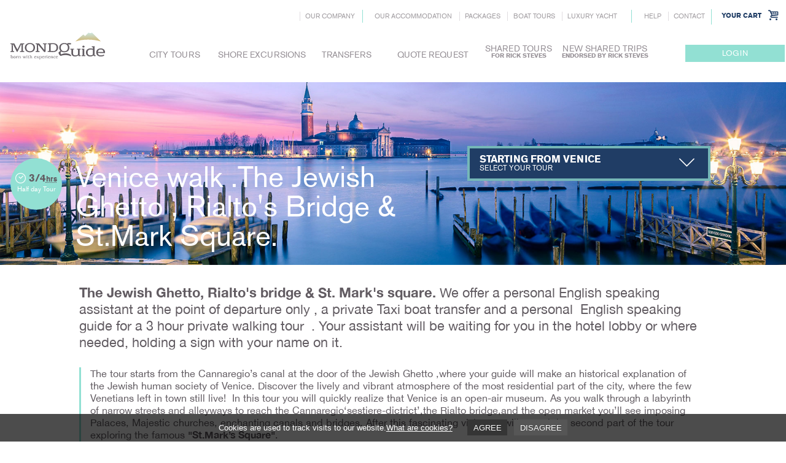

--- FILE ---
content_type: text/html; charset=UTF-8
request_url: https://www.mondoguide.com/city-tours-from-venice/venice-walk-the-jewish-ghetto-rialtos-bridge-st-mark-square
body_size: 7718
content:

<!DOCTYPE html>
<!--[if IE 9]><html class="lt-ie10 no-js" lang="en" > <![endif]-->
<html class="no-js" lang="en">
        
    <head>
        <meta charset="utf-8" />
        <meta http-equiv="X-UA-Compatible" content="IE=edge" />
        <!--<title> MondoGuide srl</title>-->
        <title>City Tours from Venice   Venice walk  The Jewish Ghetto , Rialto's Bridge e St Mark Square     MondoGuide srl</title>
        <meta name="description" content="City Tours from Venice - Venice walk .The Jewish Ghetto , Rialto's Bridge e St.Mark Square." />        <meta name="viewport" content="user-scalable=no, width=device-width, initial-scale=1, maximum-scale=1" />
        
        <link rel="apple-touch-icon" href="/img/60x60.png">
        <link rel="apple-touch-icon" sizes="76x76" href="/img/76x76.png">
        <link rel="apple-touch-icon" sizes="120x120" href="/img/120x120.png">
        <link rel="apple-touch-icon" sizes="152x152" href="/img/152x152.png">

        <link rel="stylesheet" href="https://www.mondoguide.com/css/plugins.css" />
        <link rel="stylesheet" href="https://www.mondoguide.com/css/main.css" />
		<link rel="stylesheet" href="https://www.mondoguide.com/css/supersized.css" />
        
        <script>var path_assoluta="https://www.mondoguide.com/";</script>
		<script src="https://www.mondoguide.com/js/vendor/modernizr-2.6.2.min.js"></script>
		<script>
		  (function(i,s,o,g,r,a,m){i['GoogleAnalyticsObject']=r;i[r]=i[r]||function(){
		  (i[r].q=i[r].q||[]).push(arguments)},i[r].l=1*new Date();a=s.createElement(o),
		  m=s.getElementsByTagName(o)[0];a.async=1;a.src=g;m.parentNode.insertBefore(a,m)
		  })(window,document,'script','//www.google-analytics.com/analytics.js','ga');

		  ga('create', 'UA-6464117-43', 'mondoguide.it');
		  ga('send', 'pageview');
		</script>
	<!-- Google Tag Manager -->
    <script>(function(w,d,s,l,i){w[l]=w[l]||[];w[l].push({'gtm.start':
    new Date().getTime(),event:'gtm.js'});var f=d.getElementsByTagName(s)[0],
    j=d.createElement(s),dl=l!='dataLayer'?'&l='+l:'';j.async=true;j.src=
    'https://www.googletagmanager.com/gtm.js?id='+i+dl;f.parentNode.insertBefore(j,f);
    })(window,document,'script','dataLayer','GTM-MPWSF2F');</script>
    <!-- End Google Tag Manager -->

    <!-- Facebook Pixel Code -->
<script>
 !function(f,b,e,v,n,t,s)
 {if(f.fbq)return;n=f.fbq=function(){n.callMethod?
 n.callMethod.apply(n,arguments):n.queue.push(arguments)};
 if(!f._fbq)f._fbq=n;n.push=n;n.loaded=!0;n.version='2.0';
 n.queue=[];t=b.createElement(e);t.async=!0;
 t.src=v;s=b.getElementsByTagName(e)[0];
 s.parentNode.insertBefore(t,s)}(window, document,'script',
 'https://connect.facebook.net/en_US/fbevents.js');
 fbq('init', '1551545344944751');
 fbq('track', 'PageView');
</script>
<noscript><img height="1" width="1" style="display:none"
 src="https://www.facebook.com/tr?id=1551545344944751&ev=PageView&noscript=1"
/></noscript>
<!-- End Facebook Pixel Code -->



    </head>
	<body id="tour">
        <!-- Google Tag Manager (noscript) -->
        <noscript><iframe src="https://www.googletagmanager.com/ns.html?id=GTM-MPWSF2F"
        height="0" width="0" style="display:none;visibility:hidden"></iframe></noscript>
        <!-- End Google Tag Manager (noscript) -->
        <style>
            #header #main-menu {
                width: 60%;
            }   
        </style>

                <!-- HEADER -->
        
        <header id="header">
    
            <div class="row">
    
                <h1 id="logo">
                    <a href="https://www.mondoguide.com/">
                        <svg width="154" height="44">
                            <image xlink:href="https://www.mondoguide.com/img/logo-mondoguide.svg" src="https://www.mondoguide.com/img/logo-mondoguide.png" width="154" height="44" />
                        </svg>
                        <strong>Mondo Guide</strong> 
                        <small>born with experience</small>
                    </a>
                </h1>

                <menu id="top-menu">
                    <a class="menu-handler" href="#"><i class="fa fa-bars"></i></a>
                    <ul>
                        <li><a href="https://www.mondoguide.com/our-company">Our company</a></li>
                        <li>
                            <ul>
                                <li><a href="https://www.mondosuites.com/" target="_blank">OUR ACCOMMODATION</a></li>
                                <li><a href="https://www.mondoguide.com/packages">Packages</a></li>
                                <li><a href="https://www.mondoguide.com/boat-tours">Boat tours</a></li>
                                <li><a href="https://www.mondoguide.com/luxory-yacht">Luxury yacht</a></li>
                                <!--<li><a href="#">Transportation</a></li>-->
                            </ul>
                        </li>
                        <li>
                            <ul>
                                <li><a href="https://www.mondoguide.com/help">Help</a></li>
                                <li><a href="https://www.mondoguide.com/contact">Contact</a></li>
                            </ul>
                        </li>
                    </ul>
                </menu>

                <div id="main-cart-menu" class="cart-menu">
                	<a class="menu-handler" href="#"><i class="mg-cart"></i></a>
<a id="cart-menu-button" href="#">Your cart</a>
				</div>

                <aside id="login-header">
                                            <a class="menu-handler" href="https://www.mondoguide.com/loginsite"><i class="fa fa-user"></i></a>
                        <a class="button btn small" href="https://www.mondoguide.com/loginsite"><span>Login</span></a>
                    					                </aside>
    
                <menu id="main-menu">
                    <ul>
                        <li class="menu-city">
                            <a href="https://www.mondoguide.com/city-tours">City tours</a>
                            <ul class="places-grid">
                                 								<li>
                                    <a href="https://www.mondoguide.com/city-tours-from-amalfi-coast">
                                        <img src="https://www.mondoguide.com/includes/resize.php?url=https://www.mondoguide.com/uploads/home/167dc2456f1b98.jpg&size=320x240c0" alt="Amalfi Coast">
                                        <strong><small>starting from </small>Amalfi Coast</strong>
                                    </a>
                                </li>
                                 								<li>
                                    <a href="https://www.mondoguide.com/city-tours-from-barcelona">
                                        <img src="https://www.mondoguide.com/includes/resize.php?url=https://www.mondoguide.com/uploads/home/152e0db1d32d2b.jpg&size=320x240c0" alt="Barcelona">
                                        <strong><small>starting from </small>Barcelona</strong>
                                    </a>
                                </li>
                                 								<li>
                                    <a href="https://www.mondoguide.com/city-tours-from-florence">
                                        <img src="https://www.mondoguide.com/includes/resize.php?url=https://www.mondoguide.com/uploads/home/152cc16dc13cdd.jpg&size=320x240c0" alt="Florence">
                                        <strong><small>starting from </small>Florence</strong>
                                    </a>
                                </li>
                                 								<li>
                                    <a href="https://www.mondoguide.com/city-tours-from-herculaneum">
                                        <img src="https://www.mondoguide.com/includes/resize.php?url=https://www.mondoguide.com/uploads/home/152e142ae90808.jpg&size=320x240c0" alt="Herculaneum">
                                        <strong><small>starting from </small>Herculaneum</strong>
                                    </a>
                                </li>
                                 								<li>
                                    <a href="https://www.mondoguide.com/city-tours-from-lisbon">
                                        <img src="https://www.mondoguide.com/includes/resize.php?url=https://www.mondoguide.com/uploads/home/152cc1735cd54b.jpg&size=320x240c0" alt="Lisbon">
                                        <strong><small>starting from </small>Lisbon</strong>
                                    </a>
                                </li>
                                 								<li>
                                    <a href="https://www.mondoguide.com/city-tours-from-lucca">
                                        <img src="https://www.mondoguide.com/includes/resize.php?url=https://www.mondoguide.com/uploads/home/152cc18d44dd69.jpg&size=320x240c0" alt="Lucca">
                                        <strong><small>starting from </small>Lucca</strong>
                                    </a>
                                </li>
                                 								<li>
                                    <a href="https://www.mondoguide.com/city-tours-from-napoli">
                                        <img src="https://www.mondoguide.com/includes/resize.php?url=https://www.mondoguide.com/uploads/home/167dc23d628016.jpg&size=320x240c0" alt="Napoli">
                                        <strong><small>starting from </small>Napoli</strong>
                                    </a>
                                </li>
                                 								<li>
                                    <a href="https://www.mondoguide.com/city-tours-from-paris">
                                        <img src="https://www.mondoguide.com/includes/resize.php?url=https://www.mondoguide.com/uploads/home/152cfbf8343802.jpg&size=320x240c0" alt="Paris">
                                        <strong><small>starting from </small>Paris</strong>
                                    </a>
                                </li>
                                 								<li>
                                    <a href="https://www.mondoguide.com/city-tours-from-pompeii">
                                        <img src="https://www.mondoguide.com/includes/resize.php?url=https://www.mondoguide.com/uploads/home/152e0db476fbd3.jpg&size=320x240c0" alt="Pompeii">
                                        <strong><small>starting from </small>Pompeii</strong>
                                    </a>
                                </li>
                                 								<li>
                                    <a href="https://www.mondoguide.com/city-tours-from-rome">
                                        <img src="https://www.mondoguide.com/includes/resize.php?url=https://www.mondoguide.com/uploads/home/152cc1a6c17bf8.jpg&size=320x240c0" alt="Rome">
                                        <strong><small>starting from </small>Rome</strong>
                                    </a>
                                </li>
                                 								<li>
                                    <a href="https://www.mondoguide.com/city-tours-from-salerno">
                                        <img src="https://www.mondoguide.com/includes/resize.php?url=https://www.mondoguide.com/uploads/home/152cc1b0219dc5.jpg&size=320x240c0" alt="Salerno">
                                        <strong><small>starting from </small>Salerno</strong>
                                    </a>
                                </li>
                                 								<li>
                                    <a href="https://www.mondoguide.com/city-tours-from-sorrento">
                                        <img src="https://www.mondoguide.com/includes/resize.php?url=https://www.mondoguide.com/uploads/home/152cc1b25105b8.jpg&size=320x240c0" alt="Sorrento">
                                        <strong><small>starting from </small>Sorrento</strong>
                                    </a>
                                </li>
                                 								<li>
                                    <a href="https://www.mondoguide.com/city-tours-from-venice">
                                        <img src="https://www.mondoguide.com/includes/resize.php?url=https://www.mondoguide.com/uploads/home/152cc1b84143dd.jpg&size=320x240c0" alt="Venice">
                                        <strong><small>starting from </small>Venice</strong>
                                    </a>
                                </li>
                                                            </ul>
                        </li>
                                               <li class="menu-shore">
                            <a href="https://www.mondoguide.com/shore-excursion">Shore excursions</a>
                            <ul class="places-grid">
                                                                <li>
                                    <a href="https://www.mondoguide.com/shore-excursion-from-amalfi-coast">
                                        <img src="https://www.mondoguide.com/includes/resize.php?url=https://www.mondoguide.com/uploads/home/167dc2456f1b98.jpg&size=320x240c0" alt="Amalfi Coast">
                                        <strong><small>starting from port of </small>Amalfi Coast</strong>
                                    </a>
                                </li>
								                                <li>
                                    <a href="https://www.mondoguide.com/shore-excursion-from-barcelona">
                                        <img src="https://www.mondoguide.com/includes/resize.php?url=https://www.mondoguide.com/uploads/home/152e0db1d32d2b.jpg&size=320x240c0" alt="Barcelona">
                                        <strong><small>starting from port of </small>Barcelona</strong>
                                    </a>
                                </li>
								                                <li>
                                    <a href="https://www.mondoguide.com/shore-excursion-from-bordeaux">
                                        <img src="https://www.mondoguide.com/includes/resize.php?url=https://www.mondoguide.com/uploads/home/152cc15c3212b0.jpg&size=320x240c0" alt="Bordeaux">
                                        <strong><small>starting from port of </small>Bordeaux</strong>
                                    </a>
                                </li>
								                                <li>
                                    <a href="https://www.mondoguide.com/shore-excursion-from-cannes">
                                        <img src="https://www.mondoguide.com/includes/resize.php?url=https://www.mondoguide.com/uploads/home/1691d85b5d5967.jpeg&size=320x240c0" alt="Cannes">
                                        <strong><small>starting from port of </small>Cannes</strong>
                                    </a>
                                </li>
								                                <li>
                                    <a href="https://www.mondoguide.com/shore-excursion-from-catania">
                                        <img src="https://www.mondoguide.com/includes/resize.php?url=https://www.mondoguide.com/uploads/home/152cc160d9850b.jpg&size=320x240c0" alt="Catania">
                                        <strong><small>starting from port of </small>Catania</strong>
                                    </a>
                                </li>
								                                <li>
                                    <a href="https://www.mondoguide.com/shore-excursion-from-civitavecchia">
                                        <img src="https://www.mondoguide.com/includes/resize.php?url=https://www.mondoguide.com/uploads/home/152cc1638d56a8.jpg&size=320x240c0" alt="Civitavecchia">
                                        <strong><small>starting from port of </small>Civitavecchia</strong>
                                    </a>
                                </li>
								                                <li>
                                    <a href="https://www.mondoguide.com/shore-excursion-from-la-spezia">
                                        <img src="https://www.mondoguide.com/includes/resize.php?url=https://www.mondoguide.com/uploads/home/152cc170a2544c.jpg&size=320x240c0" alt="La Spezia">
                                        <strong><small>starting from port of </small>La Spezia</strong>
                                    </a>
                                </li>
								                                <li>
                                    <a href="https://www.mondoguide.com/shore-excursion-from-lisbon">
                                        <img src="https://www.mondoguide.com/includes/resize.php?url=https://www.mondoguide.com/uploads/home/152cc1735cd54b.jpg&size=320x240c0" alt="Lisbon">
                                        <strong><small>starting from port of </small>Lisbon</strong>
                                    </a>
                                </li>
								                                <li>
                                    <a href="https://www.mondoguide.com/shore-excursion-from-livorno">
                                        <img src="https://www.mondoguide.com/includes/resize.php?url=https://www.mondoguide.com/uploads/home/152cc17a51bd91.jpg&size=320x240c0" alt="Livorno">
                                        <strong><small>starting from port of </small>Livorno</strong>
                                    </a>
                                </li>
								                                <li>
                                    <a href="https://www.mondoguide.com/shore-excursion-from-marseilles">
                                        <img src="https://www.mondoguide.com/includes/resize.php?url=https://www.mondoguide.com/uploads/home/1691c8bdda791e.jpeg&size=320x240c0" alt="Marseilles">
                                        <strong><small>starting from port of </small>Marseilles</strong>
                                    </a>
                                </li>
								                                <li>
                                    <a href="https://www.mondoguide.com/shore-excursion-from-messina">
                                        <img src="https://www.mondoguide.com/includes/resize.php?url=https://www.mondoguide.com/uploads/home/152cc18f37b123.jpg&size=320x240c0" alt="Messina">
                                        <strong><small>starting from port of </small>Messina</strong>
                                    </a>
                                </li>
								                                <li>
                                    <a href="https://www.mondoguide.com/shore-excursion-from-monaco">
                                        <img src="https://www.mondoguide.com/includes/resize.php?url=https://www.mondoguide.com/uploads/home/1691d89373950a.jpg&size=320x240c0" alt="Monaco">
                                        <strong><small>starting from port of </small>Monaco</strong>
                                    </a>
                                </li>
								                                <li>
                                    <a href="https://www.mondoguide.com/shore-excursion-from-napoli">
                                        <img src="https://www.mondoguide.com/includes/resize.php?url=https://www.mondoguide.com/uploads/home/167dc23d628016.jpg&size=320x240c0" alt="Napoli">
                                        <strong><small>starting from port of </small>Napoli</strong>
                                    </a>
                                </li>
								                                <li>
                                    <a href="https://www.mondoguide.com/shore-excursion-from-nice">
                                        <img src="https://www.mondoguide.com/includes/resize.php?url=https://www.mondoguide.com/uploads/home/1691da1c5bf42e.jpg&size=320x240c0" alt="Nice">
                                        <strong><small>starting from port of </small>Nice</strong>
                                    </a>
                                </li>
								                                <li>
                                    <a href="https://www.mondoguide.com/shore-excursion-from-palermo">
                                        <img src="https://www.mondoguide.com/includes/resize.php?url=https://www.mondoguide.com/uploads/home/152cc195b18f6d.jpg&size=320x240c0" alt="Palermo">
                                        <strong><small>starting from port of </small>Palermo</strong>
                                    </a>
                                </li>
								                                <li>
                                    <a href="https://www.mondoguide.com/shore-excursion-from-porto-venere">
                                        <img src="https://www.mondoguide.com/includes/resize.php?url=https://www.mondoguide.com/uploads/home/152cc19e8900e1.jpg&size=320x240c0" alt="Porto Venere">
                                        <strong><small>starting from port of </small>Porto Venere</strong>
                                    </a>
                                </li>
								                                <li>
                                    <a href="https://www.mondoguide.com/shore-excursion-from-portofino">
                                        <img src="https://www.mondoguide.com/includes/resize.php?url=https://www.mondoguide.com/uploads/home/152cc1a06c014c.jpg&size=320x240c0" alt="Portofino">
                                        <strong><small>starting from port of </small>Portofino</strong>
                                    </a>
                                </li>
								                                <li>
                                    <a href="https://www.mondoguide.com/shore-excursion-from-salerno">
                                        <img src="https://www.mondoguide.com/includes/resize.php?url=https://www.mondoguide.com/uploads/home/152cc1b0219dc5.jpg&size=320x240c0" alt="Salerno">
                                        <strong><small>starting from port of </small>Salerno</strong>
                                    </a>
                                </li>
								                                <li>
                                    <a href="https://www.mondoguide.com/shore-excursion-from-sorrento">
                                        <img src="https://www.mondoguide.com/includes/resize.php?url=https://www.mondoguide.com/uploads/home/152cc1b25105b8.jpg&size=320x240c0" alt="Sorrento">
                                        <strong><small>starting from port of </small>Sorrento</strong>
                                    </a>
                                </li>
								                                <li>
                                    <a href="https://www.mondoguide.com/shore-excursion-from-taormina">
                                        <img src="https://www.mondoguide.com/includes/resize.php?url=https://www.mondoguide.com/uploads/home/152cc1b47a5daf.jpg&size=320x240c0" alt="Taormina">
                                        <strong><small>starting from port of </small>Taormina</strong>
                                    </a>
                                </li>
								                                <li>
                                    <a href="https://www.mondoguide.com/shore-excursion-from-trapani">
                                        <img src="https://www.mondoguide.com/includes/resize.php?url=https://www.mondoguide.com/uploads/home/152e0e3c634130.jpg&size=320x240c0" alt="Trapani">
                                        <strong><small>starting from port of </small>Trapani</strong>
                                    </a>
                                </li>
								                                <li>
                                    <a href="https://www.mondoguide.com/shore-excursion-from-venice">
                                        <img src="https://www.mondoguide.com/includes/resize.php?url=https://www.mondoguide.com/uploads/home/152cc1b84143dd.jpg&size=320x240c0" alt="Venice">
                                        <strong><small>starting from port of </small>Venice</strong>
                                    </a>
                                </li>
								                                <li>
                                    <a href="https://www.mondoguide.com/shore-excursion-from-villefranche">
                                        <img src="https://www.mondoguide.com/includes/resize.php?url=https://www.mondoguide.com/uploads/home/1691dc11370a00.jpeg&size=320x240c0" alt="Villefranche">
                                        <strong><small>starting from port of </small>Villefranche</strong>
                                    </a>
                                </li>
											 
                            </ul>
                        </li>
                        
                        <li class="menu-transfer">
                            <a href="#">Transfers</a>
                            <ul class="places-grid">
                                <li>
                                    <section class="tour-enroute">
                                        <header>Transfers with sightseeing en route</header>
                                        <article>
                                            <div class="no-remove-me"></div>
                                            <div class="list">
                                                <h5>Starting from</h5>
                                                <nav>
                                                    
													                               
									<a href="https://www.mondoguide.com/transfer-en-route-from-amalfi-coast" data-image="https://www.mondoguide.com/uploads/home/152fcb6b2e817b.jpg">Amalfi Coast</a>
                               
								                               
									<a href="https://www.mondoguide.com/transfer-en-route-from-florence" data-image="https://www.mondoguide.com/uploads/home/152fcb7e255ff2.jpg">Florence</a>
                               
								                               
									<a href="https://www.mondoguide.com/transfer-en-route-from-napoli" data-image="https://www.mondoguide.com/uploads/home/152fcb81df324e.jpg">Napoli</a>
                               
								                               
									<a href="https://www.mondoguide.com/transfer-en-route-from-rome" data-image="https://www.mondoguide.com/uploads/home/152fcb84c29203.jpg">Rome</a>
                               
								                               
									<a href="https://www.mondoguide.com/transfer-en-route-from-sorrento" data-image="https://www.mondoguide.com/uploads/home/152fcb87b51a71.jpg">Sorrento</a>
                               
								                               
									<a href="https://www.mondoguide.com/transfer-en-route-from-venice" data-image="https://www.mondoguide.com/uploads/home/152fcb8cc5641d.jpg">Venice</a>
                               
																					
													
                                                </nav>
                                            </div>
                                        </article>
                                    </section>
                                </li>
                                <li>
                                    <section class="transfer-a-b">
                                        <header>Transfer A to B</header>
                                        <article>
                                            <a href="https://www.mondoguide.com/transfer-a-to-b">select your transfer <i class="mg-arrow-right"></i></a>
                                        </article>
                                    </section>
                                </li>
                            </ul>
                        </li> 
                        <li>
                            <a href="https://www.mondoguide.com/quote-request">Quote Request</a>
                        </li>
                        <li class="menu-shared">
                            <a href="http://www.sharedtoursmondoguideforricksteves.com" target="_blank">Shared tours <strong>for Rick Steves</strong></a>
                        </li>
                        <li class="menu-shared">
                            <a href="https://www.sharedtrips.com/" target="_blank">New Shared Trips <strong>endorsed by Rick Steves</strong></a>
                        </li>
                    </ul>
                </menu>

            </div>


        </header>

        <!-- END HEADER -->
        
		


<!--
-->
 
 <!-- END HEADER -->
        <article id="main">

            <header class="head-image header-image-compact">
                
                <img src="https://www.mondoguide.com/uploads/home/152cc1b84143dd.jpg" alt="Venice">
                
                <hgroup class="row">
                    
                    
                    <div class="heading">
                        <h1>Venice walk .The Jewish Ghetto , Rialto's Bridge &amp; St.Mark Square.</h1>
                    </div>

                    <div class="hour-badge-container">
                       <div class="hour-badge">
                            <strong>3/4<abbr title="hours">hrs</abbr></strong>
                            <span>Half day Tour</span>
                        </div>
                    </div>

                    					<section class="secondary-content">
                        <menu class="header-select">
                            <a class="select-handler" href="#tour-select-content">
                                <strong>Starting from  Venice</strong>
                                <span>select your tour</span>
                            </a>
                            <div id="tour-select-content" class="select-content">
                                								<aside class="filters">
                                    <a href="#" data-filter=".half">Half day</a>                                    <a href="#" data-filter=".full">Full day</a>                                </aside>
                                 
                                <ul>
                                									<li><a class="half" href="https://www.mondoguide.com/city-tours-from-venice/murano-and-burano">Murano and Burano</a></li>
                                 									<li><a class="full" href="https://www.mondoguide.com/city-tours-from-venice/the-best-of-venice">The Best of Venice </a></li>
                                  
                                </ul>
                            </div>
                        </menu>
                    </section>
					
                </hgroup>

            </header>

            
            
            <article class="main-content row">
                <div class="large-10 large-centered medium-12 column">
                    
                    <div class="row">
                        <div class="small-12 columns big-text">
                            							<p><strong>The Jewish Ghetto, Rialto&#39;s bridge &amp; St. Mark&#39;s square.</strong> We offer a personal English speaking assistant at the point of departure only , a private Taxi&nbsp;boat transfer and&nbsp;a personal &nbsp;English speaking guide for a 3 hour private walking tour&nbsp;&nbsp;.&nbsp;Your assistant will be waiting for you in the&nbsp;hotel lobby or where needed, holding a sign with your name on it.</p>

<p class="descrizione-box">The tour starts from the Cannaregio&rsquo;s canal at the door of the Jewish Ghetto ,where your guide will make an historical explanation of the Jewish human society of Venice. Discover the lively and vibrant atmosphere of the most residential part of the city, where the few Venetians left in town still live!&nbsp; In this tour you will quickly realize that&nbsp;Venice&nbsp;is an open-air museum. As you walk through a labyrinth of narrow streets and alleyways to reach the Cannaregio&lsquo;sestiere-dictrict&rsquo;,the Rialto bridge,and the open market you&rsquo;ll see imposing Palaces, Majestic churches, enchanting canals and bridges. After this fascinating visit , we will spend the second part of the tour exploring the famous <strong>&quot;St.Mark&rsquo;s Square&quot;</strong>.<br />
<br />
Considered one of the most beautiful Piazzas in the world, it is also one of the most famous. Music is floating in the air. Surrounding the Square are several very significant and spectacular buildings like the &nbsp;Doge&#39;s Palace &nbsp;and the&nbsp;St. Mark&#39;s Basilica. The visit to the Synagogue is not included and it must be pre booked and pre paid.Your guide will show you the synagogue (only from the outside) +only one way transfer by private boat.ther is not return transfer by private boat.the tour ends at S.Mark&rsquo;s square.</p>
                        </div>
						
												
												
												
						
						


                    </div>

                    <div class="row">
                        <section class="well small-12">
                            <header class="gradient-box">
                                <h3>Select date and Number of passengers traveling</h3>
                                
                                
        

                                
                            </header>
                            <div class="well-content">
                                 
								
								<aside class="row">
                                    
									<div class="info notes medium-1 columns mv text-center">
                                        <i class="mg-mondoguide mg-info"></i>
                                    </div>
                                    
                                    <div class="medium-12 column">
                                        <div class="row">
                                                
                                             
                                            <div class="notes medium-12 columns mv">
                                                <h4>Book now</h4>
                                                <p><strong>Assistant,1 way boat transfer and 3 hour private walking guided tour</strong></p>
                                            </div>
                                               
                                            
                                            
                                             

                                            
                                            											
																						

											
                                        </div>
                                    </div>
									   
                                   					
								</aside>
                                 
                                 
                                 <div class="row">
                                    <div class="large-8 columns">
                                       
                                        <table class="table-tour-details">
                                            <colgroup>
                                                <col class="table-people"></col>
                                                <col class="table-transportation"></col>
                                                <col class="table-currency"></col>
                                            </colgroup>
                                            <thead>
                                                <tr>
                                                    <th>People</th>
                                                                                                        <th>Cost</th>
                                                </tr>
                                            </thead>
                                            <tbody>
                                                
																								                                                <tr tab-index="10">
                                                    <td><input type="hidden" class="pre-type" name="type" value="1396"/><input class="pre-people" type="hidden" name="people" value="2" /><i class="mg-user show-for-small"></i><strong>1/2</strong> <span class="hide-for-small">People</span></td>

                                                      
                                                    <td><currency>600.00 &euro;</currency></td>
                                                </tr>
                                                												                                                <tr tab-index="10">
                                                    <td><input type="hidden" class="pre-type" name="type" value="1397"/><input class="pre-people" type="hidden" name="people" value="4" /><i class="mg-user show-for-small"></i><strong>3/4</strong> <span class="hide-for-small">People</span></td>

                                                      
                                                    <td><currency>650.00 &euro;</currency></td>
                                                </tr>
                                                												                                                <tr tab-index="10">
                                                    <td><input type="hidden" class="pre-type" name="type" value="1398"/><input class="pre-people" type="hidden" name="people" value="6" /><i class="mg-user show-for-small"></i><strong>5/6</strong> <span class="hide-for-small">People</span></td>

                                                      
                                                    <td><currency>700.00 &euro;</currency></td>
                                                </tr>
                                                												                                                <tr tab-index="10">
                                                    <td><input type="hidden" class="pre-type" name="type" value="1399"/><input class="pre-people" type="hidden" name="people" value="8" /><i class="mg-user show-for-small"></i><strong>7/8</strong> <span class="hide-for-small">People</span></td>

                                                      
                                                    <td><currency>750.00 &euro;</currency></td>
                                                </tr>
                                                												                                                <tr tab-index="10">
                                                    <td><input type="hidden" class="pre-type" name="type" value="1400"/><input class="pre-people" type="hidden" name="people" value="10" /><i class="mg-user show-for-small"></i><strong>9/10</strong> <span class="hide-for-small">People</span></td>

                                                      
                                                    <td><currency>850.00 &euro;</currency></td>
                                                </tr>
                                                												                                                <tr tab-index="10">
                                                    <td><input type="hidden" class="pre-type" name="type" value="1401"/><input class="pre-people" type="hidden" name="people" value="12" /><i class="mg-user show-for-small"></i><strong>11/12</strong> <span class="hide-for-small">People</span></td>

                                                      
                                                    <td><currency>900.00 &euro;</currency></td>
                                                </tr>
                                                												                                                <tr tab-index="10">
                                                    <td><input type="hidden" class="pre-type" name="type" value="1402"/><input class="pre-people" type="hidden" name="people" value="14" /><i class="mg-user show-for-small"></i><strong>13/14</strong> <span class="hide-for-small">People</span></td>

                                                      
                                                    <td><currency>1000.00 &euro;</currency></td>
                                                </tr>
                                                										     </tbody>
                                        </table>

                                    </div>


									<div id="tour-cart" class="large-4 columns">
                                        <a id="buy-btn" class="button btn large btn-buy" href="#">
                                            <i class="mg-turista3"></i>
                                            <i class="mg-turista2"></i>
                                            <i class="mg-turista1"></i>
                                            <strong>Buy this tour</strong>
                                        </a>
                                       <form id="cart-tour-details" class="custom" action="https://www.mondoguide.com/includes/ajax-tour.php">
									   <input type="hidden" class="option hidden-field no-custom" name="tour" value="161" />
									   <input type="hidden" class="option hidden-field no-custom" name="city" value="36" />
									   <input type="hidden" class="option hidden-field no-custom" name="type" value="0" />
                                            <div class="row">
                                               <div class="medium-6 columns">
                                                    <div class="field-group">
                                                        <label for="tour-date" id="tour-dp" class="field-wrap mega date-time date">
                                                            <div class="custom dropdown">
                                                                <a href="#" class="current">Date
																																</a>
                                                                <a href="#" class="selector"></a>
                                                            </div>
                                                        </label>
                                                        <input id="tour-date" name="tour-date" type="text" class="mega fdatepicker-field" data-min-date="12/05/25" value="12/05/25"  />
                                                    </div>
                                                </div>
                                                												<div class="medium-6 columns">
                                                    <div class="field-group">
                                                        <label for="tour-people" class="field-wrap mega date-time turist">
                                                            <select name="tour-people-select" id="tour-people-select" data-customforms="disabled" style="display:none">
                                                                <option value="">-</option>
                                                                																<option value="1">1</option>
																																<option value="2">2</option>
																																<option value="3">3</option>
																																<option value="4">4</option>
																																<option value="5">5</option>
																																<option value="6">6</option>
																																<option value="7">7</option>
																																<option value="8">8</option>
																																<option value="9">9</option>
																																<option value="10">10</option>
																																<option value="11">11</option>
																																<option value="12">12</option>
																																<option value="13">13</option>
																																<option value="14">14</option>
																                                                            </select>
                                                            <div class="custom dropdown">
                                                                <a href="#" class="current">People</a>
                                                                <a href="#" class="selector"></a>
                                                                <ul>
                                                                    <li class="selected">-</li>
																																		<li>1</li>
																																		<li>2</li>
																																		<li>3</li>
																																		<li>4</li>
																																		<li>5</li>
																																		<li>6</li>
																																		<li>7</li>
																																		<li>8</li>
																																		<li>9</li>
																																		<li>10</li>
																																		<li>11</li>
																																		<li>12</li>
																																		<li>13</li>
																																		<li>14</li>
																	                                                                </ul>
                                                            </div>
                                                        </label>
                                                        
                                                        <input id="tour-people" name="tour-people" type="text" class="mega" value="-" readonly />
                                                    </div>
                                                </div>
                                            </div>
                                            <div class="row badges">
                                                                                                <div class="small-6 columns">
                                                    <h6>Duration</h6>
                                                    <i class="mg-clock"></i>
                                                    <strong>3/4 Hour</strong>
                                                </div>
                                                <div class="small-6 columns">
                                                    <h6>Cost</h6>
                                                    <i class="mg-money"></i>
                                                    <strong><currency><!--600.00 &euro;-->0,00 &euro;</currency></strong>
                                                </div>
                                            </div>
                                            <!--
																						-->
											
											<footer>
                                                <strong class="text-right">
                                                    Total: <currency><abbr title="Euro"><!--600.00 &euro;-->0,00 &euro;</currency>
                                                </strong>
                                               <button name="addtocart" type="submit" value="1" class="large button btn blue small-12" disabled>Add to Cart <i class="mg-cart"></i></button>
                                            </footer>
                                        </form>

                                    </div>
                                </div>
                            </div>
                        </section>
                    </div>

 
 
 
                    <div class="row">  
                        <section id="photo-gallery-wrapper" class="well small-12">
                            <header>
                                <h3><i class="mg-gallery"></i> Highlights</h3>
                            </header>
                            <div class="well-content">

                                <div id="photo-gallery" class="swiper-container">
                                    <div class="navigation">
                                        <div class="nav left"></div>
                                        <div class="nav right"></div>
                                    </div>
                                    <div class="swiper-wrapper">
                                        
                                                                                        <figure class="swiper-slide">
                                                <img src="https://www.mondoguide.com/uploads/home/152fb4d712faa2.jpg" width="640" height="480" alt="Photo 1">
                                                <figcaption>
                                                    <p><strong>Venice</strong> </p>
                                                </figcaption>
                                            </figure>
                                                                                        <figure class="swiper-slide">
                                                <img src="https://www.mondoguide.com/uploads/home/152fb4d785fd7f.jpg" width="640" height="480" alt="Photo 1">
                                                <figcaption>
                                                    <p><strong>Venice</strong> </p>
                                                </figcaption>
                                            </figure>
                                                                                        <figure class="swiper-slide">
                                                <img src="https://www.mondoguide.com/uploads/home/152fb4d7f566cb.jpg" width="640" height="480" alt="Photo 1">
                                                <figcaption>
                                                    <p><strong>Venice</strong> </p>
                                                </figcaption>
                                            </figure>
                                                                                        <figure class="swiper-slide">
                                                <img src="https://www.mondoguide.com/uploads/home/152fb4da2642ba.jpg" width="640" height="480" alt="Photo 1">
                                                <figcaption>
                                                    <p><strong>Venice</strong> </p>
                                                </figcaption>
                                            </figure>
                                             
                                        
                                            
                                            
                                    </div>
                                </div>
                                <!--
								<footer>
                                    <h4><i class="mg-hilight"></i> Hilights</h4>
                                    <p>The ruins of Pompeii / Archeological excavations / Herculaneum Ruins / Mount Vesuvius</p>
                                </footer>
								-->
                            </div>
                        </section>
                    </div>

                     
    
					
                </div>
            </article>
        </article>		
		
        <!-- FOOTER -->
        <footer id="footer">
            <div class="row">
                <div class="address" itemscope itemtype="http://data-vocabulary.org/Organization">
                    <svg class="logo" width="154" height="44">
                        <image xlink:href="https://www.mondoguide.com/img/logo-mondoguide.svg" src="https://www.mondoguide.com/img/logo-mondoguide.png" width="154" height="44" />
                    </svg>
                    <div>
                        <span class="name" itemprop="name">MondoGuide s.r.l.</span>
                        <address itemprop="address" itemscope="" itemtype="http://data-vocabulary.org/Address">
                            <span itemprop="street-address"><abbr title="Corso">C.SO</abbr> Malta, 150/B </span> – 
                            <span itempprop="zip">80143</span> 
                            <span itemprop="locality">Napoli</span>
                        </address>
                    </div>
                    <div><span class="phone">Tel <a href="tel:+390817513290">+39 081-7513290</a> - <a href="tel:+390815993462">+39 081-5993462</a></span></div>
                    <div><span class="fax">Fax <a href="tel:+390817800707">+39 081-7800707</a></span></div>
                    <div><span class="rif">Cod.FISC. e P.IVA 05678361212</span></div>
                </div>
                <div class="certificate">
                    <img id="fiavet" src="https://www.mondoguide.com/img/fiavet.svg" alt="fiavet" style="max-height: 70px;">
                </div>
                <!--
				<div class="certificate">
                    <img id="asta" src="https://www.mondoguide.com/img/asta.svg" alt="ASTA">
                </div>
                -->
				<div class="certificate">
                    <img style="max-height: 65px;" id="tripadvisor" src="https://www.mondoguide.com/img/tripadvisor.svg" alt="Tripadvisor cerfificate of Excellence 2012-2013">
                </div>
                <nav id="foot-social" class="medium-3 columns">
                    <a href="mailto:booking@mondoguide.it"><i class="mg-social-mail"></i></a>
                    <a href="skype:mondoguide?call"><i class="mg-social-skype"></i></a>
                    <a href="https://www.facebook.com/mondoguidetours" target="target"><i class="mg-social-facebook"></i></a>
                    <a href="https://twitter.com/mondoguide" target="target"><i class="mg-social-twitter"></i></a>
                    <a href="https://www.instagram.com/mondoguide/" target="target"><i class="mg-social-instagram"></i></a>
                   
                </nav>
                <nav id="bottom-menu" class="medium-1 columns">
					<a href="https://www.iubenda.com/privacy-policy/35477202" class="iubenda-white iubenda-noiframe iubenda-embed iubenda-noiframe " title="Privacy Policy ">Privacy Policy</a><script type="text/javascript">(function (w,d) {var loader = function () {var s = d.createElement("script"), tag = d.getElementsByTagName("script")[0]; s.src="https://cdn.iubenda.com/iubenda.js"; tag.parentNode.insertBefore(s,tag);}; if(w.addEventListener){w.addEventListener("load", loader, false);}else if(w.attachEvent){w.attachEvent("onload", loader);}else{w.onload = loader;}})(window, document);</script>
                    <!--<a href="#">sitemap</a>-->
                    <a class="generic_iframe" href="https://www.mondoguide.com/privacy.php">privacy</a>
                    <a href="http://www.bluelabs.it" target="_blank">credits</a>
                </nav>
            </div>
        </footer>
        <!-- END FOOTER -->


        <script src="//ajax.googleapis.com/ajax/libs/jquery/1.10.2/jquery.min.js"></script>
        <script>window.jQuery || document.write('<script src="https://www.mondoguide.com/js/vendor/jquery-1.10.2.min.js"><\/script>')</script>
        <script src="https://www.mondoguide.com/js/plugins-ck.js"></script>
        <script src="https://www.mondoguide.com/js/main-ck.js"></script>
		
<script src="//maps.googleapis.com/maps/api/js?v=3.exp&sensor=false&key=AIzaSyDRSQunAspjfAKT6Y9QaEM_E4ngNc_AEfM"></script>				
		
						<!--<script src="https://www.mondoguide.com/js/a_b.js"></script>-->				
			        		<script type="text/javascript" src="https://www.mondoguide.com/js/gtour.js"></script>
		<link rel='stylesheet' href='https://www.mondoguide.com/cookies/css/cookiecuttr.css' type='text/css' media='all' />
		<script type='text/javascript' src='https://www.mondoguide.com//cookies/js/jquery.cookiecuttr.js'></script>
		<script>
		jQuery(document).on('update', function(event) {				
			$('.fdatepicker-field').each(function(index, el) {

				var fdp = $('.fdatepicker-field').fdatepicker({
					format: 'mm/dd/yyyy',
					onRender: function(date){
						var _date = '';
						if ($(el).data('min-date')) {
							var parts = $(el).data('min-date').split('/');
							
							//var minDate = new Date('20' + parts[2], parts[0]-1, parts[1], 0, 0, 0); // Note: months are 0-based
							var minDate = new Date(parts[2], parts[0]-1, parts[1], 0, 0, 0); // Note: months are 0-based
                            alert(minDate);
							return date.valueOf() < minDate.valueOf() ? 'disabled' : '';
						}

						return _date;
					}
				});
				event.preventDefault();
				fdp.fdatepicker('show');
				fdp.fdatepicker('hide');
				

			});
		
		});
        (function($) {
            openlink("https://www.mondoguide.com/welcome.html");
        
            function openlink(url) {
                if(readCookie("welcome")) return;
                createCookie("welcome", "3", 1);
                //$.fancybox('<iframe id="myi" src="' + url + '" frameborder="0" height="200" width="400" />', {});    
            }
        })(jQuery)
        
	   </script>
	           	  
</script>

    </body>
</html>


--- FILE ---
content_type: text/css; charset=utf-8
request_url: https://www.mondoguide.com/css/plugins.css
body_size: -134
content:
@import url(../js/vendor/supersized/core/css/supersized.core.css);


--- FILE ---
content_type: text/css; charset=utf-8
request_url: https://www.mondoguide.com/css/main.css
body_size: 46535
content:
@import url(../fonts/Mondoguide/style.css);
@import url(../js/vendor/woothemes-FlexSlider-ca347d4/flexslider.css);
@import url(../js/vendor/foundation-datepicker-master/example/stylesheets/foundation-datepicker.css);
@import url(../js/vendor/fancyapps-fancyBox-18d1712/source/jquery.fancybox.css);
/* libs */
/* line 48, ../scss/palette.scss */
.brown-color {
  color: #d0b573;
}

/* line 51, ../scss/palette.scss */
.aqua-color {
  color: #92e0d3;
}

/* line 54, ../scss/palette.scss */
.blue-color {
  color: #203d65;
}

/* line 57, ../scss/palette.scss */
.grey-color {
  color: #625c62;
}

/* line 264, ../scss/foundation/components/_global.scss */
meta.foundation-mq-small {
  font-family: "only screen and (min-width: 768px)";
  width: 768px;
}

/* line 269, ../scss/foundation/components/_global.scss */
meta.foundation-mq-medium {
  font-family: "only screen and (min-width: 1024px)";
  width: 1024px;
}

/* line 274, ../scss/foundation/components/_global.scss */
meta.foundation-mq-large {
  font-family: "only screen and (min-width:1440px)";
  width: 1440px;
}

/* line 292, ../scss/foundation/components/_global.scss */
*,
*:before,
*:after {
  -moz-box-sizing: border-box;
  -webkit-box-sizing: border-box;
  box-sizing: border-box;
}

/* line 297, ../scss/foundation/components/_global.scss */
html,
body {
  font-size: 16px;
}

/* line 300, ../scss/foundation/components/_global.scss */
body {
  background: white;
  color: #625c62;
  padding: 0;
  margin: 0;
  font-family: "berthold_akzidenz_grotesk", "AkzidenzGroteskBE-LightOsF", "Helvetica Neue", "Helvetica", Helvetica, Arial, sans-serif;
  font-weight: 200;
  font-style: normal;
  line-height: 1;
  position: relative;
  cursor: default;
}

/* line 313, ../scss/foundation/components/_global.scss */
a:hover {
  cursor: pointer;
}

/* line 318, ../scss/foundation/components/_global.scss */
img,
object,
embed {
  max-width: 100%;
  height: auto;
}

/* line 321, ../scss/foundation/components/_global.scss */
object,
embed {
  height: 100%;
}

/* line 322, ../scss/foundation/components/_global.scss */
img {
  -ms-interpolation-mode: bicubic;
}

/* line 328, ../scss/foundation/components/_global.scss */
#map_canvas img,
#map_canvas embed,
#map_canvas object,
.map_canvas img,
.map_canvas embed,
.map_canvas object {
  max-width: none !important;
}

/* line 333, ../scss/foundation/components/_global.scss */
.left {
  float: left !important;
}

/* line 334, ../scss/foundation/components/_global.scss */
.right {
  float: right !important;
}

/* line 335, ../scss/foundation/components/_global.scss */
.text-left {
  text-align: left !important;
}

/* line 336, ../scss/foundation/components/_global.scss */
.text-right {
  text-align: right !important;
}

/* line 337, ../scss/foundation/components/_global.scss */
.text-center, .cart-progress a {
  text-align: center !important;
}

/* line 338, ../scss/foundation/components/_global.scss */
.text-justify {
  text-align: justify !important;
}

/* line 339, ../scss/foundation/components/_global.scss */
.hide {
  display: none;
}

/* line 345, ../scss/foundation/components/_global.scss */
.antialiased {
  -webkit-font-smoothing: antialiased;
}

/* line 348, ../scss/foundation/components/_global.scss */
img {
  display: inline-block;
  vertical-align: middle;
}

/* line 358, ../scss/foundation/components/_global.scss */
textarea {
  height: auto;
  min-height: 50px;
}

/* line 361, ../scss/foundation/components/_global.scss */
select {
  width: 100%;
}

/* Grid HTML Classes */
/* line 127, ../scss/foundation/components/_grid-5.scss */
.row {
  margin-left: auto;
  margin-right: auto;
  margin-top: 0;
  margin-bottom: 0;
  max-width: 79.75em;
  width: 100%;
  *zoom: 1;
}
/* line 121, ../scss/foundation/components/_global.scss */
.row:before, .row:after {
  content: " ";
  display: table;
}
/* line 122, ../scss/foundation/components/_global.scss */
.row:after {
  clear: both;
}
/* line 132, ../scss/foundation/components/_grid-5.scss */
.row.collapse .column,
.row.collapse .columns,
.row.collapse .head-image .heading,
.head-image .row.collapse .heading,
.row.collapse .head-image .hour-badge-container,
.head-image .row.collapse .hour-badge-container,
.row.collapse .head-image .secondary-content,
.head-image .row.collapse .secondary-content,
.row.collapse .cart-progress a,
.cart-progress .row.collapse a,
.row.collapse #header #logo,
#header .row.collapse #logo,
.row.collapse #header #top-menu .menu-handler,
#header #top-menu .row.collapse .menu-handler,
.row.collapse #header #login-header .menu-handler,
#header #login-header .row.collapse .menu-handler,
.row.collapse #header #main-cart-menu .menu-handler,
#header #main-cart-menu .row.collapse .menu-handler,
.row.collapse #footer .address,
#footer .row.collapse .address,
.row.collapse #footer .certificate,
#footer .row.collapse .certificate,
.row.collapse #footer #foot-social,
#footer .row.collapse #foot-social,
.row.collapse #footer #bottom-menu,
#footer .row.collapse #bottom-menu {
  padding-left: 0;
  padding-right: 0;
  float: left;
}
/* line 135, ../scss/foundation/components/_grid-5.scss */
.row .row {
  margin-left: -0.9375em;
  margin-right: -0.9375em;
  max-width: none;
  width: auto;
  *zoom: 1;
}
/* line 121, ../scss/foundation/components/_global.scss */
.row .row:before, .row .row:after {
  content: " ";
  display: table;
}
/* line 122, ../scss/foundation/components/_global.scss */
.row .row:after {
  clear: both;
}
/* line 136, ../scss/foundation/components/_grid-5.scss */
.row .row.collapse {
  margin-left: 0;
  margin-right: 0;
  max-width: none;
  width: auto;
  *zoom: 1;
}
/* line 121, ../scss/foundation/components/_global.scss */
.row .row.collapse:before, .row .row.collapse:after {
  content: " ";
  display: table;
}
/* line 122, ../scss/foundation/components/_global.scss */
.row .row.collapse:after {
  clear: both;
}

/* line 141, ../scss/foundation/components/_grid-5.scss */
.column,
.columns,
.head-image .heading,
.head-image .hour-badge-container,
.head-image .secondary-content,
.cart-progress a,
#header #logo,
#header #top-menu .menu-handler,
#header #login-header .menu-handler,
#header #main-cart-menu .menu-handler,
#footer .address,
#footer .certificate,
#footer #foot-social,
#footer #bottom-menu {
  padding-left: 0.9375em;
  padding-right: 0.9375em;
  width: 100%;
  float: left;
  position: relative;
}

@media only screen {
  /* line 146, ../scss/foundation/components/_grid-5.scss */
  .small-1 {
    width: 8.33333%;
  }

  /* line 146, ../scss/foundation/components/_grid-5.scss */
  .small-2, .head-image .hour-badge-container, #header #login-header, #header #main-cart-menu {
    width: 12.66667%;
  }

  /* line 146, ../scss/foundation/components/_grid-5.scss */
  .small-3, #header #top-menu .menu-handler {
    width: 25%;
  }

  /* line 146, ../scss/foundation/components/_grid-5.scss */
  .small-4, .cart-progress a {
    width: 33.33333%;
  }

  /* line 146, ../scss/foundation/components/_grid-5.scss */
  .small-5 {
    width: 41.66667%;
  }

  /* line 146, ../scss/foundation/components/_grid-5.scss */
  .small-6 {
    width: 50%;
  }

  /* line 146, ../scss/foundation/components/_grid-5.scss */
  .small-7 {
    width: 58.33333%;
  }

  /* line 146, ../scss/foundation/components/_grid-5.scss */
  .small-8 {
    width: 66.66667%;
  }

  /* line 146, ../scss/foundation/components/_grid-5.scss */
  .small-9 {
    width: 75%;
  }

  /* line 146, ../scss/foundation/components/_grid-5.scss */
  .small-10, .head-image .heading {
    width: 83.33333%;
  }

  /* line 146, ../scss/foundation/components/_grid-5.scss */
  .small-11 {
    width: 91.66667%;
  }

  /* line 146, ../scss/foundation/components/_grid-5.scss */
  .small-12, #header #logo, #header #login-header .menu-handler, #header #main-cart-menu .menu-handler {
    width: 100%;
  }

  /* line 150, ../scss/foundation/components/_grid-5.scss */
  .small-offset-0 {
    margin-left: 0%;
  }

  /* line 150, ../scss/foundation/components/_grid-5.scss */
  .small-offset-1 {
    margin-left: 8.33333%;
  }

  /* line 150, ../scss/foundation/components/_grid-5.scss */
  .small-offset-2 {
    margin-left: 16.66667%;
  }

  /* line 150, ../scss/foundation/components/_grid-5.scss */
  .small-offset-3 {
    margin-left: 25%;
  }

  /* line 150, ../scss/foundation/components/_grid-5.scss */
  .small-offset-4 {
    margin-left: 33.33333%;
  }

  /* line 150, ../scss/foundation/components/_grid-5.scss */
  .small-offset-5 {
    margin-left: 41.66667%;
  }

  /* line 150, ../scss/foundation/components/_grid-5.scss */
  .small-offset-6 {
    margin-left: 50%;
  }

  /* line 150, ../scss/foundation/components/_grid-5.scss */
  .small-offset-7 {
    margin-left: 58.33333%;
  }

  /* line 150, ../scss/foundation/components/_grid-5.scss */
  .small-offset-8 {
    margin-left: 66.66667%;
  }

  /* line 150, ../scss/foundation/components/_grid-5.scss */
  .small-offset-9 {
    margin-left: 75%;
  }

  /* line 150, ../scss/foundation/components/_grid-5.scss */
  .small-offset-10 {
    margin-left: 83.33333%;
  }

  /* line 153, ../scss/foundation/components/_grid-5.scss */
  [class*="column"] + [class*="column"]:last-child {
    float: right;
  }

  /* line 154, ../scss/foundation/components/_grid-5.scss */
  [class*="column"] + [class*="column"].end {
    float: left;
  }

  /* line 157, ../scss/foundation/components/_grid-5.scss */
  .column.small-centered,
  .columns.small-centered,
  .head-image .small-centered.heading,
  .head-image .small-centered.hour-badge-container,
  .head-image .small-centered.secondary-content,
  .cart-progress a.small-centered,
  #header .small-centered#logo,
  #header #top-menu .small-centered.menu-handler,
  #header #login-header .small-centered.menu-handler,
  #header #main-cart-menu .small-centered.menu-handler,
  #footer .small-centered.address,
  #footer .small-centered.certificate,
  #footer .small-centered#foot-social,
  #footer .small-centered#bottom-menu {
    margin-left: auto;
    margin-right: auto;
    float: none !important;
  }
}
@media only screen and (min-width: 768px) {
  /* line 163, ../scss/foundation/components/_grid-5.scss */
  .medium-1, #footer #bottom-menu {
    width: 8.33333%;
  }

  /* line 163, ../scss/foundation/components/_grid-5.scss */
  .medium-2, .head-image .hour-badge-container, #header #logo, #footer .certificate, #footer #foot-social {
    width: 16.66667%;
  }

  /* line 163, ../scss/foundation/components/_grid-5.scss */
  .medium-3, #footer .address {
    width: 25%;
  }

  /* line 163, ../scss/foundation/components/_grid-5.scss */
  .medium-4 {
    width: 33.33333%;
  }

  /* line 163, ../scss/foundation/components/_grid-5.scss */
  .medium-5 {
    width: 41.66667%;
  }

  /* line 163, ../scss/foundation/components/_grid-5.scss */
  .medium-6 {
    width: 50%;
  }

  /* line 163, ../scss/foundation/components/_grid-5.scss */
  .medium-7 {
    width: 58.33333%;
  }

  /* line 163, ../scss/foundation/components/_grid-5.scss */
  .medium-8 {
    width: 66.66667%;
  }

  /* line 163, ../scss/foundation/components/_grid-5.scss */
  .medium-9 {
    width: 75%;
  }

  /* line 163, ../scss/foundation/components/_grid-5.scss */
  .medium-10, .head-image .heading, .head-image .secondary-content {
    width: 83.33333%;
  }

  /* line 163, ../scss/foundation/components/_grid-5.scss */
  .medium-11 {
    width: 91.66667%;
  }

  /* line 163, ../scss/foundation/components/_grid-5.scss */
  .medium-12 {
    width: 100%;
  }

  /* line 167, ../scss/foundation/components/_grid-5.scss */
  .medium-offset-0 {
    margin-left: 0%;
  }

  /* line 167, ../scss/foundation/components/_grid-5.scss */
  .medium-offset-1 {
    margin-left: 8.33333%;
  }

  /* line 167, ../scss/foundation/components/_grid-5.scss */
  .medium-offset-2 {
    margin-left: 16.66667%;
  }

  /* line 167, ../scss/foundation/components/_grid-5.scss */
  .medium-offset-3 {
    margin-left: 25%;
  }

  /* line 167, ../scss/foundation/components/_grid-5.scss */
  .medium-offset-4 {
    margin-left: 33.33333%;
  }

  /* line 167, ../scss/foundation/components/_grid-5.scss */
  .medium-offset-5 {
    margin-left: 41.66667%;
  }

  /* line 167, ../scss/foundation/components/_grid-5.scss */
  .medium-offset-6 {
    margin-left: 50%;
  }

  /* line 167, ../scss/foundation/components/_grid-5.scss */
  .medium-offset-7 {
    margin-left: 58.33333%;
  }

  /* line 167, ../scss/foundation/components/_grid-5.scss */
  .medium-offset-8 {
    margin-left: 66.66667%;
  }

  /* line 167, ../scss/foundation/components/_grid-5.scss */
  .medium-offset-9 {
    margin-left: 75%;
  }

  /* line 167, ../scss/foundation/components/_grid-5.scss */
  .medium-offset-10 {
    margin-left: 83.33333%;
  }

  /* line 167, ../scss/foundation/components/_grid-5.scss */
  .medium-offset-11 {
    margin-left: 91.66667%;
  }

  /* line 171, ../scss/foundation/components/_grid-5.scss */
  .medium-push-1 {
    left: 8.33333%;
    right: auto;
  }

  /* line 172, ../scss/foundation/components/_grid-5.scss */
  .medium-pull-1 {
    right: 8.33333%;
    left: auto;
  }

  /* line 171, ../scss/foundation/components/_grid-5.scss */
  .medium-push-2, .head-image .heading, .head-image .secondary-content {
    left: 16.66667%;
    right: auto;
  }

  /* line 172, ../scss/foundation/components/_grid-5.scss */
  .medium-pull-2 {
    right: 16.66667%;
    left: auto;
  }

  /* line 171, ../scss/foundation/components/_grid-5.scss */
  .medium-push-3 {
    left: 25%;
    right: auto;
  }

  /* line 172, ../scss/foundation/components/_grid-5.scss */
  .medium-pull-3 {
    right: 25%;
    left: auto;
  }

  /* line 171, ../scss/foundation/components/_grid-5.scss */
  .medium-push-4 {
    left: 33.33333%;
    right: auto;
  }

  /* line 172, ../scss/foundation/components/_grid-5.scss */
  .medium-pull-4 {
    right: 33.33333%;
    left: auto;
  }

  /* line 171, ../scss/foundation/components/_grid-5.scss */
  .medium-push-5 {
    left: 41.66667%;
    right: auto;
  }

  /* line 172, ../scss/foundation/components/_grid-5.scss */
  .medium-pull-5 {
    right: 41.66667%;
    left: auto;
  }

  /* line 171, ../scss/foundation/components/_grid-5.scss */
  .medium-push-6 {
    left: 50%;
    right: auto;
  }

  /* line 172, ../scss/foundation/components/_grid-5.scss */
  .medium-pull-6 {
    right: 50%;
    left: auto;
  }

  /* line 171, ../scss/foundation/components/_grid-5.scss */
  .medium-push-7 {
    left: 58.33333%;
    right: auto;
  }

  /* line 172, ../scss/foundation/components/_grid-5.scss */
  .medium-pull-7 {
    right: 58.33333%;
    left: auto;
  }

  /* line 171, ../scss/foundation/components/_grid-5.scss */
  .medium-push-8 {
    left: 66.66667%;
    right: auto;
  }

  /* line 172, ../scss/foundation/components/_grid-5.scss */
  .medium-pull-8 {
    right: 66.66667%;
    left: auto;
  }

  /* line 171, ../scss/foundation/components/_grid-5.scss */
  .medium-push-9 {
    left: 75%;
    right: auto;
  }

  /* line 172, ../scss/foundation/components/_grid-5.scss */
  .medium-pull-9 {
    right: 75%;
    left: auto;
  }

  /* line 171, ../scss/foundation/components/_grid-5.scss */
  .medium-push-10 {
    left: 83.33333%;
    right: auto;
  }

  /* line 172, ../scss/foundation/components/_grid-5.scss */
  .medium-pull-10, .head-image .hour-badge-container {
    right: 83.33333%;
    left: auto;
  }

  /* line 171, ../scss/foundation/components/_grid-5.scss */
  .medium-push-11 {
    left: 91.66667%;
    right: auto;
  }

  /* line 172, ../scss/foundation/components/_grid-5.scss */
  .medium-pull-11 {
    right: 91.66667%;
    left: auto;
  }

  /* line 176, ../scss/foundation/components/_grid-5.scss */
  .column.medium-centered,
  .columns.medium-centered,
  .head-image .medium-centered.heading,
  .head-image .medium-centered.hour-badge-container,
  .head-image .medium-centered.secondary-content,
  .cart-progress a.medium-centered,
  #header .medium-centered#logo,
  #header #top-menu .medium-centered.menu-handler,
  #header #login-header .medium-centered.menu-handler,
  #header #main-cart-menu .medium-centered.menu-handler,
  #footer .medium-centered.address,
  #footer .medium-centered.certificate,
  #footer .medium-centered#foot-social,
  #footer .medium-centered#bottom-menu {
    margin-left: auto;
    margin-right: auto;
    float: none !important;
  }

  /* line 179, ../scss/foundation/components/_grid-5.scss */
  .column.medium-uncentered,
  .columns.medium-uncentered,
  .head-image .medium-uncentered.heading,
  .head-image .medium-uncentered.hour-badge-container,
  .head-image .medium-uncentered.secondary-content,
  .cart-progress a.medium-uncentered,
  #header .medium-uncentered#logo,
  #header #top-menu .medium-uncentered.menu-handler,
  #header #login-header .medium-uncentered.menu-handler,
  #header #main-cart-menu .medium-uncentered.menu-handler,
  #footer .medium-uncentered.address,
  #footer .medium-uncentered.certificate,
  #footer .medium-uncentered#foot-social,
  #footer .medium-uncentered#bottom-menu {
    margin-left: 0;
    margin-right: 0;
    float: left !important;
  }
}
@media only screen and (min-width: 1024px) {
  /* line 190, ../scss/foundation/components/_grid-5.scss */
  .large-1, .head-image.header-image-compact .hour-badge-container {
    width: 8.33333%;
  }

  /* line 190, ../scss/foundation/components/_grid-5.scss */
  .large-2 {
    width: 16.66667%;
  }

  /* line 190, ../scss/foundation/components/_grid-5.scss */
  .large-3 {
    width: 25%;
  }

  /* line 190, ../scss/foundation/components/_grid-5.scss */
  .large-4, .head-image.header-image-compact .secondary-content {
    width: 33.33333%;
  }

  /* line 190, ../scss/foundation/components/_grid-5.scss */
  .large-5 {
    width: 41.66667%;
  }

  /* line 190, ../scss/foundation/components/_grid-5.scss */
  .large-6, .head-image.header-image-compact .heading {
    width: 50%;
  }

  /* line 190, ../scss/foundation/components/_grid-5.scss */
  .large-7 {
    width: 58.33333%;
  }

  /* line 190, ../scss/foundation/components/_grid-5.scss */
  .large-8 {
    width: 66.66667%;
  }

  /* line 190, ../scss/foundation/components/_grid-5.scss */
  .large-9 {
    width: 75%;
  }

  /* line 190, ../scss/foundation/components/_grid-5.scss */
  .large-10 {
    width: 83.33333%;
  }

  /* line 190, ../scss/foundation/components/_grid-5.scss */
  .large-11 {
    width: 91.66667%;
  }

  /* line 190, ../scss/foundation/components/_grid-5.scss */
  .large-12 {
    width: 100%;
  }

  /* line 194, ../scss/foundation/components/_grid-5.scss */
  .large-offset-0 {
    margin-left: 0%;
  }

  /* line 194, ../scss/foundation/components/_grid-5.scss */
  .large-offset-1 {
    margin-left: 8.33333%;
  }

  /* line 194, ../scss/foundation/components/_grid-5.scss */
  .large-offset-2 {
    margin-left: 16.66667%;
  }

  /* line 194, ../scss/foundation/components/_grid-5.scss */
  .large-offset-3 {
    margin-left: 25%;
  }

  /* line 194, ../scss/foundation/components/_grid-5.scss */
  .large-offset-4 {
    margin-left: 33.33333%;
  }

  /* line 194, ../scss/foundation/components/_grid-5.scss */
  .large-offset-5 {
    margin-left: 41.66667%;
  }

  /* line 194, ../scss/foundation/components/_grid-5.scss */
  .large-offset-6 {
    margin-left: 50%;
  }

  /* line 194, ../scss/foundation/components/_grid-5.scss */
  .large-offset-7 {
    margin-left: 58.33333%;
  }

  /* line 194, ../scss/foundation/components/_grid-5.scss */
  .large-offset-8 {
    margin-left: 66.66667%;
  }

  /* line 194, ../scss/foundation/components/_grid-5.scss */
  .large-offset-9 {
    margin-left: 75%;
  }

  /* line 194, ../scss/foundation/components/_grid-5.scss */
  .large-offset-10 {
    margin-left: 83.33333%;
  }

  /* line 194, ../scss/foundation/components/_grid-5.scss */
  .large-offset-11 {
    margin-left: 91.66667%;
  }

  /* line 198, ../scss/foundation/components/_grid-5.scss */
  .large-push-1, .head-image.header-image-compact .heading {
    left: 8.33333%;
    right: auto;
  }

  /* line 199, ../scss/foundation/components/_grid-5.scss */
  .large-pull-1 {
    right: 8.33333%;
    left: auto;
  }

  /* line 198, ../scss/foundation/components/_grid-5.scss */
  .large-push-2 {
    left: 16.66667%;
    right: auto;
  }

  /* line 199, ../scss/foundation/components/_grid-5.scss */
  .large-pull-2 {
    right: 16.66667%;
    left: auto;
  }

  /* line 198, ../scss/foundation/components/_grid-5.scss */
  .large-push-3 {
    left: 25%;
    right: auto;
  }

  /* line 199, ../scss/foundation/components/_grid-5.scss */
  .large-pull-3 {
    right: 25%;
    left: auto;
  }

  /* line 198, ../scss/foundation/components/_grid-5.scss */
  .large-push-4 {
    left: 33.33333%;
    right: auto;
  }

  /* line 199, ../scss/foundation/components/_grid-5.scss */
  .large-pull-4 {
    right: 33.33333%;
    left: auto;
  }

  /* line 198, ../scss/foundation/components/_grid-5.scss */
  .large-push-5 {
    left: 41.66667%;
    right: auto;
  }

  /* line 199, ../scss/foundation/components/_grid-5.scss */
  .large-pull-5 {
    right: 41.66667%;
    left: auto;
  }

  /* line 198, ../scss/foundation/components/_grid-5.scss */
  .large-push-6 {
    left: 50%;
    right: auto;
  }

  /* line 199, ../scss/foundation/components/_grid-5.scss */
  .large-pull-6, .head-image.header-image-compact .hour-badge-container {
    right: 50%;
    left: auto;
  }

  /* line 198, ../scss/foundation/components/_grid-5.scss */
  .large-push-7 {
    left: 58.33333%;
    right: auto;
  }

  /* line 199, ../scss/foundation/components/_grid-5.scss */
  .large-pull-7 {
    right: 58.33333%;
    left: auto;
  }

  /* line 198, ../scss/foundation/components/_grid-5.scss */
  .large-push-8 {
    left: 66.66667%;
    right: auto;
  }

  /* line 199, ../scss/foundation/components/_grid-5.scss */
  .large-pull-8 {
    right: 66.66667%;
    left: auto;
  }

  /* line 198, ../scss/foundation/components/_grid-5.scss */
  .large-push-9 {
    left: 75%;
    right: auto;
  }

  /* line 199, ../scss/foundation/components/_grid-5.scss */
  .large-pull-9 {
    right: 75%;
    left: auto;
  }

  /* line 198, ../scss/foundation/components/_grid-5.scss */
  .large-push-10 {
    left: 83.33333%;
    right: auto;
  }

  /* line 199, ../scss/foundation/components/_grid-5.scss */
  .large-pull-10 {
    right: 83.33333%;
    left: auto;
  }

  /* line 198, ../scss/foundation/components/_grid-5.scss */
  .large-push-11 {
    left: 91.66667%;
    right: auto;
  }

  /* line 199, ../scss/foundation/components/_grid-5.scss */
  .large-pull-11 {
    right: 91.66667%;
    left: auto;
  }

  /* line 203, ../scss/foundation/components/_grid-5.scss */
  .column.large-centered,
  .columns.large-centered,
  .head-image .large-centered.heading,
  .head-image .large-centered.hour-badge-container,
  .head-image .large-centered.secondary-content,
  .cart-progress a.large-centered,
  #header .large-centered#logo,
  #header #top-menu .large-centered.menu-handler,
  #header #login-header .large-centered.menu-handler,
  #header #main-cart-menu .large-centered.menu-handler,
  #footer .large-centered.address,
  #footer .large-centered.certificate,
  #footer .large-centered#foot-social,
  #footer .large-centered#bottom-menu {
    margin-left: auto;
    margin-right: auto;
    float: none !important;
  }

  /* line 206, ../scss/foundation/components/_grid-5.scss */
  .column.large-uncentered,
  .columns.large-uncentered,
  .head-image .large-uncentered.heading,
  .head-image .large-uncentered.hour-badge-container,
  .head-image .large-uncentered.secondary-content,
  .cart-progress a.large-uncentered,
  #header .large-uncentered#logo,
  #header #top-menu .large-uncentered.menu-handler,
  #header #login-header .large-uncentered.menu-handler,
  #header #main-cart-menu .large-uncentered.menu-handler,
  #footer .large-uncentered.address,
  #footer .large-uncentered.certificate,
  #footer .large-uncentered#foot-social,
  #footer .large-uncentered#bottom-menu {
    margin-left: 0;
    margin-right: 0;
    float: left !important;
  }
}
/* Foundation Visibility HTML Classes */
/* line 11, ../scss/foundation/components/_visibility.scss */
.show-for-small, #header #top-menu .menu-handler, #header #login-header .menu-handler,
.show-for-medium-down,
.show-for-large-down {
  display: inherit !important;
}

/* line 17, ../scss/foundation/components/_visibility.scss */
.show-for-medium,
.show-for-medium-up,
.show-for-large,
.show-for-large-up,
.show-for-xlarge {
  display: none !important;
}

/* line 23, ../scss/foundation/components/_visibility.scss */
.hide-for-medium,
.hide-for-medium-up,
.hide-for-large,
.hide-for-large-up,
.hide-for-xlarge {
  display: inherit !important;
}

/* line 27, ../scss/foundation/components/_visibility.scss */
.hide-for-small,
.hide-for-medium-down,
.hide-for-large-down {
  display: none !important;
}

/* Specific visilbity for tables */
/* line 38, ../scss/foundation/components/_visibility.scss */
table.show-for-small, #header #top-menu table.menu-handler, #header #login-header table.menu-handler, table.show-for-medium-down, table.show-for-large-down, table.hide-for-medium, table.hide-for-medium-up, table.hide-for-large, table.hide-for-large-up, table.hide-for-xlarge {
  display: table;
}

/* line 48, ../scss/foundation/components/_visibility.scss */
thead.show-for-small, #header #top-menu thead.menu-handler, #header #login-header thead.menu-handler, thead.show-for-medium-down, thead.show-for-large-down, thead.hide-for-medium, thead.hide-for-medium-up, thead.hide-for-large, thead.hide-for-large-up, thead.hide-for-xlarge {
  display: table-header-group !important;
}

/* line 58, ../scss/foundation/components/_visibility.scss */
tbody.show-for-small, #header #top-menu tbody.menu-handler, #header #login-header tbody.menu-handler, tbody.show-for-medium-down, tbody.show-for-large-down, tbody.hide-for-medium, tbody.hide-for-medium-up, tbody.hide-for-large, tbody.hide-for-large-up, tbody.hide-for-xlarge {
  display: table-row-group !important;
}

/* line 68, ../scss/foundation/components/_visibility.scss */
tr.show-for-small, #header #top-menu tr.menu-handler, #header #login-header tr.menu-handler, tr.show-for-medium-down, tr.show-for-large-down, tr.hide-for-medium, tr.hide-for-medium-up, tr.hide-for-large, tr.hide-for-large-up, tr.hide-for-xlarge {
  display: table-row !important;
}

/* line 79, ../scss/foundation/components/_visibility.scss */
td.show-for-small, #header #top-menu td.menu-handler, #header #login-header td.menu-handler, td.show-for-medium-down, td.show-for-large-down, td.hide-for-medium, td.hide-for-medium-up, td.hide-for-large, td.hide-for-large-up, td.hide-for-xlarge,
th.show-for-small,
#header #top-menu th.menu-handler,
#header #login-header th.menu-handler,
th.show-for-medium-down,
th.show-for-large-down,
th.hide-for-medium,
th.hide-for-medium-up,
th.hide-for-large,
th.hide-for-large-up,
th.hide-for-xlarge {
  display: table-cell !important;
}

/* Medium Displays: 768px - 1279px */
@media only screen and (min-width: 768px) {
  /* line 85, ../scss/foundation/components/_visibility.scss */
  .show-for-medium,
  .show-for-medium-up {
    display: inherit !important;
  }

  /* line 87, ../scss/foundation/components/_visibility.scss */
  .show-for-small, #header #top-menu .menu-handler, #header #login-header .menu-handler {
    display: none !important;
  }

  /* line 89, ../scss/foundation/components/_visibility.scss */
  .hide-for-small {
    display: inherit !important;
  }

  /* line 92, ../scss/foundation/components/_visibility.scss */
  .hide-for-medium,
  .hide-for-medium-up {
    display: none !important;
  }

  /* Specific visilbity for tables */
  /* line 98, ../scss/foundation/components/_visibility.scss */
  table.show-for-medium, table.show-for-medium-up, table.hide-for-small {
    display: table;
  }

  /* line 103, ../scss/foundation/components/_visibility.scss */
  thead.show-for-medium, thead.show-for-medium-up, thead.hide-for-small {
    display: table-header-group !important;
  }

  /* line 108, ../scss/foundation/components/_visibility.scss */
  tbody.show-for-medium, tbody.show-for-medium-up, tbody.hide-for-small {
    display: table-row-group !important;
  }

  /* line 113, ../scss/foundation/components/_visibility.scss */
  tr.show-for-medium, tr.show-for-medium-up, tr.hide-for-small {
    display: table-row !important;
  }

  /* line 119, ../scss/foundation/components/_visibility.scss */
  td.show-for-medium, td.show-for-medium-up, td.hide-for-small,
  th.show-for-medium,
  th.show-for-medium-up,
  th.hide-for-small {
    display: table-cell !important;
  }
}
/* Large Displays: 1280px - 1440px */
@media only screen and (min-width: 1024px) {
  /* line 126, ../scss/foundation/components/_visibility.scss */
  .show-for-large,
  .show-for-large-up {
    display: inherit !important;
  }

  /* line 129, ../scss/foundation/components/_visibility.scss */
  .show-for-medium,
  .show-for-medium-down {
    display: none !important;
  }

  /* line 132, ../scss/foundation/components/_visibility.scss */
  .hide-for-medium,
  .hide-for-medium-down {
    display: inherit !important;
  }

  /* line 135, ../scss/foundation/components/_visibility.scss */
  .hide-for-large,
  .hide-for-large-up {
    display: none !important;
  }

  /* Specific visilbity for tables */
  /* line 142, ../scss/foundation/components/_visibility.scss */
  table.show-for-large, table.show-for-large-up, table.hide-for-medium, table.hide-for-medium-down {
    display: table;
  }

  /* line 148, ../scss/foundation/components/_visibility.scss */
  thead.show-for-large, thead.show-for-large-up, thead.hide-for-medium, thead.hide-for-medium-down {
    display: table-header-group !important;
  }

  /* line 154, ../scss/foundation/components/_visibility.scss */
  tbody.show-for-large, tbody.show-for-large-up, tbody.hide-for-medium, tbody.hide-for-medium-down {
    display: table-row-group !important;
  }

  /* line 160, ../scss/foundation/components/_visibility.scss */
  tr.show-for-large, tr.show-for-large-up, tr.hide-for-medium, tr.hide-for-medium-down {
    display: table-row !important;
  }

  /* line 167, ../scss/foundation/components/_visibility.scss */
  td.show-for-large, td.show-for-large-up, td.hide-for-medium, td.hide-for-medium-down,
  th.show-for-large,
  th.show-for-large-up,
  th.hide-for-medium,
  th.hide-for-medium-down {
    display: table-cell !important;
  }
}
/* X-Large Displays: 1400px and up */
@media only screen and (min-width: 1440px) {
  /* line 173, ../scss/foundation/components/_visibility.scss */
  .show-for-xlarge {
    display: inherit !important;
  }

  /* line 176, ../scss/foundation/components/_visibility.scss */
  .show-for-large,
  .show-for-large-down {
    display: none !important;
  }

  /* line 179, ../scss/foundation/components/_visibility.scss */
  .hide-for-large,
  .hide-for-large-down {
    display: inherit !important;
  }

  /* line 181, ../scss/foundation/components/_visibility.scss */
  .hide-for-xlarge {
    display: none !important;
  }

  /* Specific visilbity for tables */
  /* line 187, ../scss/foundation/components/_visibility.scss */
  table.show-for-xlarge, table.hide-for-large, table.hide-for-large-down {
    display: table;
  }

  /* line 192, ../scss/foundation/components/_visibility.scss */
  thead.show-for-xlarge, thead.hide-for-large, thead.hide-for-large-down {
    display: table-header-group !important;
  }

  /* line 197, ../scss/foundation/components/_visibility.scss */
  tbody.show-for-xlarge, tbody.hide-for-large, tbody.hide-for-large-down {
    display: table-row-group !important;
  }

  /* line 202, ../scss/foundation/components/_visibility.scss */
  tr.show-for-xlarge, tr.hide-for-large, tr.hide-for-large-down {
    display: table-row !important;
  }

  /* line 208, ../scss/foundation/components/_visibility.scss */
  td.show-for-xlarge, td.hide-for-large, td.hide-for-large-down,
  th.show-for-xlarge,
  th.hide-for-large,
  th.hide-for-large-down {
    display: table-cell !important;
  }
}
/* Orientation targeting */
/* line 215, ../scss/foundation/components/_visibility.scss */
.show-for-landscape,
.hide-for-portrait {
  display: inherit !important;
}

/* line 217, ../scss/foundation/components/_visibility.scss */
.hide-for-landscape,
.show-for-portrait {
  display: none !important;
}

/* Specific visilbity for tables */
/* line 222, ../scss/foundation/components/_visibility.scss */
table.hide-for-landscape, table.show-for-portrait {
  display: table;
}

/* line 226, ../scss/foundation/components/_visibility.scss */
thead.hide-for-landscape, thead.show-for-portrait {
  display: table-header-group !important;
}

/* line 230, ../scss/foundation/components/_visibility.scss */
tbody.hide-for-landscape, tbody.show-for-portrait {
  display: table-row-group !important;
}

/* line 234, ../scss/foundation/components/_visibility.scss */
tr.hide-for-landscape, tr.show-for-portrait {
  display: table-row !important;
}

/* line 239, ../scss/foundation/components/_visibility.scss */
td.hide-for-landscape, td.show-for-portrait,
th.hide-for-landscape,
th.show-for-portrait {
  display: table-cell !important;
}

@media only screen and (orientation: landscape) {
  /* line 244, ../scss/foundation/components/_visibility.scss */
  .show-for-landscape,
  .hide-for-portrait {
    display: inherit !important;
  }

  /* line 246, ../scss/foundation/components/_visibility.scss */
  .hide-for-landscape,
  .show-for-portrait {
    display: none !important;
  }

  /* Specific visilbity for tables */
  /* line 251, ../scss/foundation/components/_visibility.scss */
  table.show-for-landscape, table.hide-for-portrait {
    display: table;
  }

  /* line 255, ../scss/foundation/components/_visibility.scss */
  thead.show-for-landscape, thead.hide-for-portrait {
    display: table-header-group !important;
  }

  /* line 259, ../scss/foundation/components/_visibility.scss */
  tbody.show-for-landscape, tbody.hide-for-portrait {
    display: table-row-group !important;
  }

  /* line 263, ../scss/foundation/components/_visibility.scss */
  tr.show-for-landscape, tr.hide-for-portrait {
    display: table-row !important;
  }

  /* line 268, ../scss/foundation/components/_visibility.scss */
  td.show-for-landscape, td.hide-for-portrait,
  th.show-for-landscape,
  th.hide-for-portrait {
    display: table-cell !important;
  }
}
@media only screen and (orientation: portrait) {
  /* line 274, ../scss/foundation/components/_visibility.scss */
  .show-for-portrait,
  .hide-for-landscape {
    display: inherit !important;
  }

  /* line 276, ../scss/foundation/components/_visibility.scss */
  .hide-for-portrait,
  .show-for-landscape {
    display: none !important;
  }

  /* Specific visilbity for tables */
  /* line 281, ../scss/foundation/components/_visibility.scss */
  table.show-for-portrait, table.hide-for-landscape {
    display: table;
  }

  /* line 285, ../scss/foundation/components/_visibility.scss */
  thead.show-for-portrait, thead.hide-for-landscape {
    display: table-header-group !important;
  }

  /* line 289, ../scss/foundation/components/_visibility.scss */
  tbody.show-for-portrait, tbody.hide-for-landscape {
    display: table-row-group !important;
  }

  /* line 293, ../scss/foundation/components/_visibility.scss */
  tr.show-for-portrait, tr.hide-for-landscape {
    display: table-row !important;
  }

  /* line 298, ../scss/foundation/components/_visibility.scss */
  td.show-for-portrait, td.hide-for-landscape,
  th.show-for-portrait,
  th.hide-for-landscape {
    display: table-cell !important;
  }
}
/* Touch-enabled device targeting */
/* line 303, ../scss/foundation/components/_visibility.scss */
.show-for-touch {
  display: none !important;
}

/* line 304, ../scss/foundation/components/_visibility.scss */
.hide-for-touch {
  display: inherit !important;
}

/* line 305, ../scss/foundation/components/_visibility.scss */
.touch .show-for-touch {
  display: inherit !important;
}

/* line 306, ../scss/foundation/components/_visibility.scss */
.touch .hide-for-touch {
  display: none !important;
}

/* Specific visilbity for tables */
/* line 309, ../scss/foundation/components/_visibility.scss */
table.hide-for-touch {
  display: table;
}

/* line 310, ../scss/foundation/components/_visibility.scss */
.touch table.show-for-touch {
  display: table;
}

/* line 311, ../scss/foundation/components/_visibility.scss */
thead.hide-for-touch {
  display: table-header-group !important;
}

/* line 312, ../scss/foundation/components/_visibility.scss */
.touch thead.show-for-touch {
  display: table-header-group !important;
}

/* line 313, ../scss/foundation/components/_visibility.scss */
tbody.hide-for-touch {
  display: table-row-group !important;
}

/* line 314, ../scss/foundation/components/_visibility.scss */
.touch tbody.show-for-touch {
  display: table-row-group !important;
}

/* line 315, ../scss/foundation/components/_visibility.scss */
tr.hide-for-touch {
  display: table-row !important;
}

/* line 316, ../scss/foundation/components/_visibility.scss */
.touch tr.show-for-touch {
  display: table-row !important;
}

/* line 317, ../scss/foundation/components/_visibility.scss */
td.hide-for-touch {
  display: table-cell !important;
}

/* line 318, ../scss/foundation/components/_visibility.scss */
.touch td.show-for-touch {
  display: table-cell !important;
}

/* line 319, ../scss/foundation/components/_visibility.scss */
th.hide-for-touch {
  display: table-cell !important;
}

/* line 320, ../scss/foundation/components/_visibility.scss */
.touch th.show-for-touch {
  display: table-cell !important;
}

/* Foundation Block Grids for below small breakpoint */
@media only screen {
  /* line 50, ../scss/foundation/components/_block-grid-5.scss */
  [class*="block-grid-"] {
    display: block;
    padding: 0;
    margin: 0 -0.625em;
    *zoom: 1;
  }
  /* line 121, ../scss/foundation/components/_global.scss */
  [class*="block-grid-"]:before, [class*="block-grid-"]:after {
    content: " ";
    display: table;
  }
  /* line 122, ../scss/foundation/components/_global.scss */
  [class*="block-grid-"]:after {
    clear: both;
  }
  /* line 27, ../scss/foundation/components/_block-grid-5.scss */
  [class*="block-grid-"] > li {
    display: inline;
    height: auto;
    float: left;
    padding: 0 0.625em 1.25em;
  }

  /* line 36, ../scss/foundation/components/_block-grid-5.scss */
  .small-block-grid-1 > li {
    width: 100%;
    padding: 0 0.625em 1.25em;
  }
  /* line 40, ../scss/foundation/components/_block-grid-5.scss */
  .small-block-grid-1 > li:nth-of-type(n) {
    clear: none;
  }
  /* line 41, ../scss/foundation/components/_block-grid-5.scss */
  .small-block-grid-1 > li:nth-of-type(1n+1) {
    clear: both;
  }

  /* line 36, ../scss/foundation/components/_block-grid-5.scss */
  .small-block-grid-2 > li {
    width: 50%;
    padding: 0 0.625em 1.25em;
  }
  /* line 40, ../scss/foundation/components/_block-grid-5.scss */
  .small-block-grid-2 > li:nth-of-type(n) {
    clear: none;
  }
  /* line 41, ../scss/foundation/components/_block-grid-5.scss */
  .small-block-grid-2 > li:nth-of-type(2n+1) {
    clear: both;
  }

  /* line 36, ../scss/foundation/components/_block-grid-5.scss */
  .small-block-grid-3 > li {
    width: 33.33333%;
    padding: 0 0.625em 1.25em;
  }
  /* line 40, ../scss/foundation/components/_block-grid-5.scss */
  .small-block-grid-3 > li:nth-of-type(n) {
    clear: none;
  }
  /* line 41, ../scss/foundation/components/_block-grid-5.scss */
  .small-block-grid-3 > li:nth-of-type(3n+1) {
    clear: both;
  }

  /* line 36, ../scss/foundation/components/_block-grid-5.scss */
  .small-block-grid-4 > li {
    width: 25%;
    padding: 0 0.625em 1.25em;
  }
  /* line 40, ../scss/foundation/components/_block-grid-5.scss */
  .small-block-grid-4 > li:nth-of-type(n) {
    clear: none;
  }
  /* line 41, ../scss/foundation/components/_block-grid-5.scss */
  .small-block-grid-4 > li:nth-of-type(4n+1) {
    clear: both;
  }

  /* line 36, ../scss/foundation/components/_block-grid-5.scss */
  .small-block-grid-5 > li {
    width: 20%;
    padding: 0 0.625em 1.25em;
  }
  /* line 40, ../scss/foundation/components/_block-grid-5.scss */
  .small-block-grid-5 > li:nth-of-type(n) {
    clear: none;
  }
  /* line 41, ../scss/foundation/components/_block-grid-5.scss */
  .small-block-grid-5 > li:nth-of-type(5n+1) {
    clear: both;
  }

  /* line 36, ../scss/foundation/components/_block-grid-5.scss */
  .small-block-grid-6 > li {
    width: 16.66667%;
    padding: 0 0.625em 1.25em;
  }
  /* line 40, ../scss/foundation/components/_block-grid-5.scss */
  .small-block-grid-6 > li:nth-of-type(n) {
    clear: none;
  }
  /* line 41, ../scss/foundation/components/_block-grid-5.scss */
  .small-block-grid-6 > li:nth-of-type(6n+1) {
    clear: both;
  }

  /* line 36, ../scss/foundation/components/_block-grid-5.scss */
  .small-block-grid-7 > li {
    width: 14.28571%;
    padding: 0 0.625em 1.25em;
  }
  /* line 40, ../scss/foundation/components/_block-grid-5.scss */
  .small-block-grid-7 > li:nth-of-type(n) {
    clear: none;
  }
  /* line 41, ../scss/foundation/components/_block-grid-5.scss */
  .small-block-grid-7 > li:nth-of-type(7n+1) {
    clear: both;
  }

  /* line 36, ../scss/foundation/components/_block-grid-5.scss */
  .small-block-grid-8 > li {
    width: 12.5%;
    padding: 0 0.625em 1.25em;
  }
  /* line 40, ../scss/foundation/components/_block-grid-5.scss */
  .small-block-grid-8 > li:nth-of-type(n) {
    clear: none;
  }
  /* line 41, ../scss/foundation/components/_block-grid-5.scss */
  .small-block-grid-8 > li:nth-of-type(8n+1) {
    clear: both;
  }

  /* line 36, ../scss/foundation/components/_block-grid-5.scss */
  .small-block-grid-9 > li {
    width: 11.11111%;
    padding: 0 0.625em 1.25em;
  }
  /* line 40, ../scss/foundation/components/_block-grid-5.scss */
  .small-block-grid-9 > li:nth-of-type(n) {
    clear: none;
  }
  /* line 41, ../scss/foundation/components/_block-grid-5.scss */
  .small-block-grid-9 > li:nth-of-type(9n+1) {
    clear: both;
  }

  /* line 36, ../scss/foundation/components/_block-grid-5.scss */
  .small-block-grid-10 > li {
    width: 10%;
    padding: 0 0.625em 1.25em;
  }
  /* line 40, ../scss/foundation/components/_block-grid-5.scss */
  .small-block-grid-10 > li:nth-of-type(n) {
    clear: none;
  }
  /* line 41, ../scss/foundation/components/_block-grid-5.scss */
  .small-block-grid-10 > li:nth-of-type(10n+1) {
    clear: both;
  }

  /* line 36, ../scss/foundation/components/_block-grid-5.scss */
  .small-block-grid-11 > li {
    width: 9.09091%;
    padding: 0 0.625em 1.25em;
  }
  /* line 40, ../scss/foundation/components/_block-grid-5.scss */
  .small-block-grid-11 > li:nth-of-type(n) {
    clear: none;
  }
  /* line 41, ../scss/foundation/components/_block-grid-5.scss */
  .small-block-grid-11 > li:nth-of-type(11n+1) {
    clear: both;
  }

  /* line 36, ../scss/foundation/components/_block-grid-5.scss */
  .small-block-grid-12 > li {
    width: 8.33333%;
    padding: 0 0.625em 1.25em;
  }
  /* line 40, ../scss/foundation/components/_block-grid-5.scss */
  .small-block-grid-12 > li:nth-of-type(n) {
    clear: none;
  }
  /* line 41, ../scss/foundation/components/_block-grid-5.scss */
  .small-block-grid-12 > li:nth-of-type(12n+1) {
    clear: both;
  }
}
/* Foundation Block Grids for above small breakpoint */
@media only screen and (min-width: 768px) {
  /* Remove small grid clearing */
  /* line 63, ../scss/foundation/components/_block-grid-5.scss */
  .small-block-grid-1 > li:nth-of-type(1n+1) {
    clear: none;
  }

  /* line 63, ../scss/foundation/components/_block-grid-5.scss */
  .small-block-grid-2 > li:nth-of-type(2n+1) {
    clear: none;
  }

  /* line 63, ../scss/foundation/components/_block-grid-5.scss */
  .small-block-grid-3 > li:nth-of-type(3n+1) {
    clear: none;
  }

  /* line 63, ../scss/foundation/components/_block-grid-5.scss */
  .small-block-grid-4 > li:nth-of-type(4n+1) {
    clear: none;
  }

  /* line 63, ../scss/foundation/components/_block-grid-5.scss */
  .small-block-grid-5 > li:nth-of-type(5n+1) {
    clear: none;
  }

  /* line 63, ../scss/foundation/components/_block-grid-5.scss */
  .small-block-grid-6 > li:nth-of-type(6n+1) {
    clear: none;
  }

  /* line 63, ../scss/foundation/components/_block-grid-5.scss */
  .small-block-grid-7 > li:nth-of-type(7n+1) {
    clear: none;
  }

  /* line 63, ../scss/foundation/components/_block-grid-5.scss */
  .small-block-grid-8 > li:nth-of-type(8n+1) {
    clear: none;
  }

  /* line 63, ../scss/foundation/components/_block-grid-5.scss */
  .small-block-grid-9 > li:nth-of-type(9n+1) {
    clear: none;
  }

  /* line 63, ../scss/foundation/components/_block-grid-5.scss */
  .small-block-grid-10 > li:nth-of-type(10n+1) {
    clear: none;
  }

  /* line 63, ../scss/foundation/components/_block-grid-5.scss */
  .small-block-grid-11 > li:nth-of-type(11n+1) {
    clear: none;
  }

  /* line 63, ../scss/foundation/components/_block-grid-5.scss */
  .small-block-grid-12 > li:nth-of-type(12n+1) {
    clear: none;
  }

  /* line 36, ../scss/foundation/components/_block-grid-5.scss */
  .medium-block-grid-1 > li {
    width: 100%;
    padding: 0 0.625em 1.25em;
  }
  /* line 40, ../scss/foundation/components/_block-grid-5.scss */
  .medium-block-grid-1 > li:nth-of-type(n) {
    clear: none;
  }
  /* line 41, ../scss/foundation/components/_block-grid-5.scss */
  .medium-block-grid-1 > li:nth-of-type(1n+1) {
    clear: both;
  }

  /* line 36, ../scss/foundation/components/_block-grid-5.scss */
  .medium-block-grid-2 > li {
    width: 50%;
    padding: 0 0.625em 1.25em;
  }
  /* line 40, ../scss/foundation/components/_block-grid-5.scss */
  .medium-block-grid-2 > li:nth-of-type(n) {
    clear: none;
  }
  /* line 41, ../scss/foundation/components/_block-grid-5.scss */
  .medium-block-grid-2 > li:nth-of-type(2n+1) {
    clear: both;
  }

  /* line 36, ../scss/foundation/components/_block-grid-5.scss */
  .medium-block-grid-3 > li {
    width: 33.33333%;
    padding: 0 0.625em 1.25em;
  }
  /* line 40, ../scss/foundation/components/_block-grid-5.scss */
  .medium-block-grid-3 > li:nth-of-type(n) {
    clear: none;
  }
  /* line 41, ../scss/foundation/components/_block-grid-5.scss */
  .medium-block-grid-3 > li:nth-of-type(3n+1) {
    clear: both;
  }

  /* line 36, ../scss/foundation/components/_block-grid-5.scss */
  .medium-block-grid-4 > li {
    width: 25%;
    padding: 0 0.625em 1.25em;
  }
  /* line 40, ../scss/foundation/components/_block-grid-5.scss */
  .medium-block-grid-4 > li:nth-of-type(n) {
    clear: none;
  }
  /* line 41, ../scss/foundation/components/_block-grid-5.scss */
  .medium-block-grid-4 > li:nth-of-type(4n+1) {
    clear: both;
  }

  /* line 36, ../scss/foundation/components/_block-grid-5.scss */
  .medium-block-grid-5 > li {
    width: 20%;
    padding: 0 0.625em 1.25em;
  }
  /* line 40, ../scss/foundation/components/_block-grid-5.scss */
  .medium-block-grid-5 > li:nth-of-type(n) {
    clear: none;
  }
  /* line 41, ../scss/foundation/components/_block-grid-5.scss */
  .medium-block-grid-5 > li:nth-of-type(5n+1) {
    clear: both;
  }

  /* line 36, ../scss/foundation/components/_block-grid-5.scss */
  .medium-block-grid-6 > li {
    width: 16.66667%;
    padding: 0 0.625em 1.25em;
  }
  /* line 40, ../scss/foundation/components/_block-grid-5.scss */
  .medium-block-grid-6 > li:nth-of-type(n) {
    clear: none;
  }
  /* line 41, ../scss/foundation/components/_block-grid-5.scss */
  .medium-block-grid-6 > li:nth-of-type(6n+1) {
    clear: both;
  }

  /* line 36, ../scss/foundation/components/_block-grid-5.scss */
  .medium-block-grid-7 > li {
    width: 14.28571%;
    padding: 0 0.625em 1.25em;
  }
  /* line 40, ../scss/foundation/components/_block-grid-5.scss */
  .medium-block-grid-7 > li:nth-of-type(n) {
    clear: none;
  }
  /* line 41, ../scss/foundation/components/_block-grid-5.scss */
  .medium-block-grid-7 > li:nth-of-type(7n+1) {
    clear: both;
  }

  /* line 36, ../scss/foundation/components/_block-grid-5.scss */
  .medium-block-grid-8 > li {
    width: 12.5%;
    padding: 0 0.625em 1.25em;
  }
  /* line 40, ../scss/foundation/components/_block-grid-5.scss */
  .medium-block-grid-8 > li:nth-of-type(n) {
    clear: none;
  }
  /* line 41, ../scss/foundation/components/_block-grid-5.scss */
  .medium-block-grid-8 > li:nth-of-type(8n+1) {
    clear: both;
  }

  /* line 36, ../scss/foundation/components/_block-grid-5.scss */
  .medium-block-grid-9 > li {
    width: 11.11111%;
    padding: 0 0.625em 1.25em;
  }
  /* line 40, ../scss/foundation/components/_block-grid-5.scss */
  .medium-block-grid-9 > li:nth-of-type(n) {
    clear: none;
  }
  /* line 41, ../scss/foundation/components/_block-grid-5.scss */
  .medium-block-grid-9 > li:nth-of-type(9n+1) {
    clear: both;
  }

  /* line 36, ../scss/foundation/components/_block-grid-5.scss */
  .medium-block-grid-10 > li {
    width: 10%;
    padding: 0 0.625em 1.25em;
  }
  /* line 40, ../scss/foundation/components/_block-grid-5.scss */
  .medium-block-grid-10 > li:nth-of-type(n) {
    clear: none;
  }
  /* line 41, ../scss/foundation/components/_block-grid-5.scss */
  .medium-block-grid-10 > li:nth-of-type(10n+1) {
    clear: both;
  }

  /* line 36, ../scss/foundation/components/_block-grid-5.scss */
  .medium-block-grid-11 > li {
    width: 9.09091%;
    padding: 0 0.625em 1.25em;
  }
  /* line 40, ../scss/foundation/components/_block-grid-5.scss */
  .medium-block-grid-11 > li:nth-of-type(n) {
    clear: none;
  }
  /* line 41, ../scss/foundation/components/_block-grid-5.scss */
  .medium-block-grid-11 > li:nth-of-type(11n+1) {
    clear: both;
  }

  /* line 36, ../scss/foundation/components/_block-grid-5.scss */
  .medium-block-grid-12 > li {
    width: 8.33333%;
    padding: 0 0.625em 1.25em;
  }
  /* line 40, ../scss/foundation/components/_block-grid-5.scss */
  .medium-block-grid-12 > li:nth-of-type(n) {
    clear: none;
  }
  /* line 41, ../scss/foundation/components/_block-grid-5.scss */
  .medium-block-grid-12 > li:nth-of-type(12n+1) {
    clear: both;
  }
}
/* Foundation Block Grids for above medium breakpoint */
@media only screen and (min-width: 1024px) {
  /* Remove small grid clearing */
  /* line 76, ../scss/foundation/components/_block-grid-5.scss */
  .small-block-grid-1 > li:nth-of-type(1n+1) {
    clear: none;
  }

  /* line 76, ../scss/foundation/components/_block-grid-5.scss */
  .small-block-grid-2 > li:nth-of-type(2n+1) {
    clear: none;
  }

  /* line 76, ../scss/foundation/components/_block-grid-5.scss */
  .small-block-grid-3 > li:nth-of-type(3n+1) {
    clear: none;
  }

  /* line 76, ../scss/foundation/components/_block-grid-5.scss */
  .small-block-grid-4 > li:nth-of-type(4n+1) {
    clear: none;
  }

  /* line 76, ../scss/foundation/components/_block-grid-5.scss */
  .small-block-grid-5 > li:nth-of-type(5n+1) {
    clear: none;
  }

  /* line 76, ../scss/foundation/components/_block-grid-5.scss */
  .small-block-grid-6 > li:nth-of-type(6n+1) {
    clear: none;
  }

  /* line 76, ../scss/foundation/components/_block-grid-5.scss */
  .small-block-grid-7 > li:nth-of-type(7n+1) {
    clear: none;
  }

  /* line 76, ../scss/foundation/components/_block-grid-5.scss */
  .small-block-grid-8 > li:nth-of-type(8n+1) {
    clear: none;
  }

  /* line 76, ../scss/foundation/components/_block-grid-5.scss */
  .small-block-grid-9 > li:nth-of-type(9n+1) {
    clear: none;
  }

  /* line 76, ../scss/foundation/components/_block-grid-5.scss */
  .small-block-grid-10 > li:nth-of-type(10n+1) {
    clear: none;
  }

  /* line 76, ../scss/foundation/components/_block-grid-5.scss */
  .small-block-grid-11 > li:nth-of-type(11n+1) {
    clear: none;
  }

  /* line 76, ../scss/foundation/components/_block-grid-5.scss */
  .small-block-grid-12 > li:nth-of-type(12n+1) {
    clear: none;
  }

  /* line 79, ../scss/foundation/components/_block-grid-5.scss */
  .medium-block-grid-1 > li:nth-of-type(1n+1) {
    clear: none;
  }

  /* line 79, ../scss/foundation/components/_block-grid-5.scss */
  .medium-block-grid-2 > li:nth-of-type(2n+1) {
    clear: none;
  }

  /* line 79, ../scss/foundation/components/_block-grid-5.scss */
  .medium-block-grid-3 > li:nth-of-type(3n+1) {
    clear: none;
  }

  /* line 79, ../scss/foundation/components/_block-grid-5.scss */
  .medium-block-grid-4 > li:nth-of-type(4n+1) {
    clear: none;
  }

  /* line 79, ../scss/foundation/components/_block-grid-5.scss */
  .medium-block-grid-5 > li:nth-of-type(5n+1) {
    clear: none;
  }

  /* line 79, ../scss/foundation/components/_block-grid-5.scss */
  .medium-block-grid-6 > li:nth-of-type(6n+1) {
    clear: none;
  }

  /* line 79, ../scss/foundation/components/_block-grid-5.scss */
  .medium-block-grid-7 > li:nth-of-type(7n+1) {
    clear: none;
  }

  /* line 79, ../scss/foundation/components/_block-grid-5.scss */
  .medium-block-grid-8 > li:nth-of-type(8n+1) {
    clear: none;
  }

  /* line 79, ../scss/foundation/components/_block-grid-5.scss */
  .medium-block-grid-9 > li:nth-of-type(9n+1) {
    clear: none;
  }

  /* line 79, ../scss/foundation/components/_block-grid-5.scss */
  .medium-block-grid-10 > li:nth-of-type(10n+1) {
    clear: none;
  }

  /* line 79, ../scss/foundation/components/_block-grid-5.scss */
  .medium-block-grid-11 > li:nth-of-type(11n+1) {
    clear: none;
  }

  /* line 79, ../scss/foundation/components/_block-grid-5.scss */
  .medium-block-grid-12 > li:nth-of-type(12n+1) {
    clear: none;
  }

  /* line 36, ../scss/foundation/components/_block-grid-5.scss */
  .large-block-grid-1 > li {
    width: 100%;
    padding: 0 0.625em 1.25em;
  }
  /* line 40, ../scss/foundation/components/_block-grid-5.scss */
  .large-block-grid-1 > li:nth-of-type(n) {
    clear: none;
  }
  /* line 41, ../scss/foundation/components/_block-grid-5.scss */
  .large-block-grid-1 > li:nth-of-type(1n+1) {
    clear: both;
  }

  /* line 36, ../scss/foundation/components/_block-grid-5.scss */
  .large-block-grid-2 > li {
    width: 50%;
    padding: 0 0.625em 1.25em;
  }
  /* line 40, ../scss/foundation/components/_block-grid-5.scss */
  .large-block-grid-2 > li:nth-of-type(n) {
    clear: none;
  }
  /* line 41, ../scss/foundation/components/_block-grid-5.scss */
  .large-block-grid-2 > li:nth-of-type(2n+1) {
    clear: both;
  }

  /* line 36, ../scss/foundation/components/_block-grid-5.scss */
  .large-block-grid-3 > li {
    width: 33.33333%;
    padding: 0 0.625em 1.25em;
  }
  /* line 40, ../scss/foundation/components/_block-grid-5.scss */
  .large-block-grid-3 > li:nth-of-type(n) {
    clear: none;
  }
  /* line 41, ../scss/foundation/components/_block-grid-5.scss */
  .large-block-grid-3 > li:nth-of-type(3n+1) {
    clear: both;
  }

  /* line 36, ../scss/foundation/components/_block-grid-5.scss */
  .large-block-grid-4 > li {
    width: 25%;
    padding: 0 0.625em 1.25em;
  }
  /* line 40, ../scss/foundation/components/_block-grid-5.scss */
  .large-block-grid-4 > li:nth-of-type(n) {
    clear: none;
  }
  /* line 41, ../scss/foundation/components/_block-grid-5.scss */
  .large-block-grid-4 > li:nth-of-type(4n+1) {
    clear: both;
  }

  /* line 36, ../scss/foundation/components/_block-grid-5.scss */
  .large-block-grid-5 > li {
    width: 20%;
    padding: 0 0.625em 1.25em;
  }
  /* line 40, ../scss/foundation/components/_block-grid-5.scss */
  .large-block-grid-5 > li:nth-of-type(n) {
    clear: none;
  }
  /* line 41, ../scss/foundation/components/_block-grid-5.scss */
  .large-block-grid-5 > li:nth-of-type(5n+1) {
    clear: both;
  }

  /* line 36, ../scss/foundation/components/_block-grid-5.scss */
  .large-block-grid-6 > li {
    width: 16.66667%;
    padding: 0 0.625em 1.25em;
  }
  /* line 40, ../scss/foundation/components/_block-grid-5.scss */
  .large-block-grid-6 > li:nth-of-type(n) {
    clear: none;
  }
  /* line 41, ../scss/foundation/components/_block-grid-5.scss */
  .large-block-grid-6 > li:nth-of-type(6n+1) {
    clear: both;
  }

  /* line 36, ../scss/foundation/components/_block-grid-5.scss */
  .large-block-grid-7 > li {
    width: 14.28571%;
    padding: 0 0.625em 1.25em;
  }
  /* line 40, ../scss/foundation/components/_block-grid-5.scss */
  .large-block-grid-7 > li:nth-of-type(n) {
    clear: none;
  }
  /* line 41, ../scss/foundation/components/_block-grid-5.scss */
  .large-block-grid-7 > li:nth-of-type(7n+1) {
    clear: both;
  }

  /* line 36, ../scss/foundation/components/_block-grid-5.scss */
  .large-block-grid-8 > li {
    width: 12.5%;
    padding: 0 0.625em 1.25em;
  }
  /* line 40, ../scss/foundation/components/_block-grid-5.scss */
  .large-block-grid-8 > li:nth-of-type(n) {
    clear: none;
  }
  /* line 41, ../scss/foundation/components/_block-grid-5.scss */
  .large-block-grid-8 > li:nth-of-type(8n+1) {
    clear: both;
  }

  /* line 36, ../scss/foundation/components/_block-grid-5.scss */
  .large-block-grid-9 > li {
    width: 11.11111%;
    padding: 0 0.625em 1.25em;
  }
  /* line 40, ../scss/foundation/components/_block-grid-5.scss */
  .large-block-grid-9 > li:nth-of-type(n) {
    clear: none;
  }
  /* line 41, ../scss/foundation/components/_block-grid-5.scss */
  .large-block-grid-9 > li:nth-of-type(9n+1) {
    clear: both;
  }

  /* line 36, ../scss/foundation/components/_block-grid-5.scss */
  .large-block-grid-10 > li {
    width: 10%;
    padding: 0 0.625em 1.25em;
  }
  /* line 40, ../scss/foundation/components/_block-grid-5.scss */
  .large-block-grid-10 > li:nth-of-type(n) {
    clear: none;
  }
  /* line 41, ../scss/foundation/components/_block-grid-5.scss */
  .large-block-grid-10 > li:nth-of-type(10n+1) {
    clear: both;
  }

  /* line 36, ../scss/foundation/components/_block-grid-5.scss */
  .large-block-grid-11 > li {
    width: 9.09091%;
    padding: 0 0.625em 1.25em;
  }
  /* line 40, ../scss/foundation/components/_block-grid-5.scss */
  .large-block-grid-11 > li:nth-of-type(n) {
    clear: none;
  }
  /* line 41, ../scss/foundation/components/_block-grid-5.scss */
  .large-block-grid-11 > li:nth-of-type(11n+1) {
    clear: both;
  }

  /* line 36, ../scss/foundation/components/_block-grid-5.scss */
  .large-block-grid-12 > li {
    width: 8.33333%;
    padding: 0 0.625em 1.25em;
  }
  /* line 40, ../scss/foundation/components/_block-grid-5.scss */
  .large-block-grid-12 > li:nth-of-type(n) {
    clear: none;
  }
  /* line 41, ../scss/foundation/components/_block-grid-5.scss */
  .large-block-grid-12 > li:nth-of-type(12n+1) {
    clear: both;
  }
}
/* line 111, ../scss/foundation/components/_type.scss */
p.lead {
  font-size: 1.21875em;
  line-height: 1.6;
}

/* line 116, ../scss/foundation/components/_type.scss */
.subheader {
  line-height: 1.4;
  color: #aea9ae;
  font-weight: 300;
  margin-top: 0.2em;
  margin-bottom: 0.5em;
}

/* Typography resets */
/* line 145, ../scss/foundation/components/_type.scss */
div,
dl,
dt,
dd,
ul,
ol,
li,
h1,
h2,
h3,
h4,
h5,
h6,
pre,
form,
p,
blockquote,
th,
td {
  margin: 0;
  padding: 0;
  direction: ltr;
}

/* Default Link Styles */
/* line 152, ../scss/foundation/components/_type.scss */
a {
  color: #92e0d3;
  text-decoration: none;
  line-height: inherit;
}
/* line 158, ../scss/foundation/components/_type.scss */
a:hover, a:focus {
  color: #7edacb;
}
/* line 160, ../scss/foundation/components/_type.scss */
a img {
  border: none;
}

/* Default paragraph styles */
/* line 164, ../scss/foundation/components/_type.scss */
p {
  font-family: inherit;
  font-weight: normal;
  font-size: 1em;
  line-height: 1.35;
  margin-bottom: 1.25em;
  text-rendering: optimizeLegibility;
}
/* line 174, ../scss/foundation/components/_type.scss */
p aside {
  font-size: 0.875em;
  line-height: 1.35;
  font-style: italic;
}

/* Default header styles */
/* line 182, ../scss/foundation/components/_type.scss */
h1, h2, h3, h4, h5, h6 {
  font-family: "BookmanOldStyle", "Georgia", "Times New Roman", Times, serif, _serif;
  font-weight: normal;
  font-style: italic;
  color: #625c62;
  text-rendering: optimizeLegibility;
  margin-top: 0.2em;
  margin-bottom: 0.5em;
  line-height: 1.2125em;
}
/* line 192, ../scss/foundation/components/_type.scss */
h1 small, h2 small, h3 small, h4 small, h5 small, h6 small {
  font-size: 60%;
  color: #aea9ae;
  line-height: 0;
}

/* line 199, ../scss/foundation/components/_type.scss */
h1 {
  font-size: 2.125em;
}

/* line 200, ../scss/foundation/components/_type.scss */
h2 {
  font-size: 1.6875em;
}

/* line 201, ../scss/foundation/components/_type.scss */
h3 {
  font-size: 1.375em;
}

/* line 202, ../scss/foundation/components/_type.scss */
h4 {
  font-size: 1.125em;
}

/* line 203, ../scss/foundation/components/_type.scss */
h5 {
  font-size: 1.125em;
}

/* line 204, ../scss/foundation/components/_type.scss */
h6 {
  font-size: 1em;
}

/* line 208, ../scss/foundation/components/_type.scss */
hr {
  border: solid #dddddd;
  border-width: 1px 0 0;
  clear: both;
  margin: 1.25em 0 1.1875em;
  height: 0;
}

/* Helpful Typography Defaults */
/* line 218, ../scss/foundation/components/_type.scss */
em,
i {
  font-style: italic;
  line-height: inherit;
}

/* line 224, ../scss/foundation/components/_type.scss */
strong,
b {
  font-weight: bold;
  line-height: inherit;
}

/* line 229, ../scss/foundation/components/_type.scss */
small {
  font-size: 60%;
  line-height: inherit;
}

/* line 234, ../scss/foundation/components/_type.scss */
code {
  font-family: Consolas, "Liberation Mono", Courier, monospace;
  font-weight: bold;
  color: #b9953e;
}

/* Lists */
/* line 243, ../scss/foundation/components/_type.scss */
ul,
ol,
dl {
  font-size: 1em;
  line-height: 1.35;
  margin-bottom: 1.25em;
  list-style-position: outside;
  font-family: inherit;
}

/* line 251, ../scss/foundation/components/_type.scss */
ul, ol {
  margin-left: 0;
}
/* line 253, ../scss/foundation/components/_type.scss */
ul.no-bullet, ol.no-bullet {
  margin-left: 0;
}

/* Unordered Lists */
/* line 260, ../scss/foundation/components/_type.scss */
ul li ul,
ul li ol {
  margin-left: 1.25em;
  margin-bottom: 0;
  font-size: 1em;
  /* Override nested font-size change */
}
/* line 269, ../scss/foundation/components/_type.scss */
ul.square li ul, ul.circle li ul, ul.disc li ul {
  list-style: inherit;
}
/* line 272, ../scss/foundation/components/_type.scss */
ul.square {
  list-style-type: square;
}
/* line 273, ../scss/foundation/components/_type.scss */
ul.circle {
  list-style-type: circle;
}
/* line 274, ../scss/foundation/components/_type.scss */
ul.disc {
  list-style-type: disc;
}
/* line 275, ../scss/foundation/components/_type.scss */
ul.no-bullet {
  list-style: none;
}

/* Ordered Lists */
/* line 282, ../scss/foundation/components/_type.scss */
ol li ul,
ol li ol {
  margin-left: 1.25em;
  margin-bottom: 0;
}

/* Definition Lists */
/* line 291, ../scss/foundation/components/_type.scss */
dl dt {
  margin-bottom: 0.3em;
  font-weight: bold;
}
/* line 295, ../scss/foundation/components/_type.scss */
dl dd {
  margin-bottom: 0.75em;
}

/* Abbreviations */
/* line 300, ../scss/foundation/components/_type.scss */
abbr,
acronym {
  text-transform: uppercase;
  font-size: 90%;
  color: #625c62;
  border-bottom: 1px dotted #dddddd;
  cursor: help;
}

/* line 307, ../scss/foundation/components/_type.scss */
abbr {
  text-transform: none;
}

/* Blockquotes */
/* line 312, ../scss/foundation/components/_type.scss */
blockquote {
  margin: 0 0 1.25em;
  padding: 0.5625em 1.25em 0 1.1875em;
  border-left: 1px solid #dddddd;
}
/* line 317, ../scss/foundation/components/_type.scss */
blockquote cite {
  display: block;
  font-size: 0.8125em;
  color: #958f95;
}
/* line 321, ../scss/foundation/components/_type.scss */
blockquote cite:before {
  content: "\2014 \0020";
}
/* line 326, ../scss/foundation/components/_type.scss */
blockquote cite a,
blockquote cite a:visited {
  color: #958f95;
}

/* line 332, ../scss/foundation/components/_type.scss */
blockquote,
blockquote p {
  line-height: 1.35;
  color: #aea9ae;
}

/* Microformats */
/* line 338, ../scss/foundation/components/_type.scss */
.vcard {
  display: inline-block;
  margin: 0 0 1.25em 0;
  border: 1px solid #dddddd;
  padding: 0.625em 0.75em;
}
/* line 344, ../scss/foundation/components/_type.scss */
.vcard li {
  margin: 0;
  display: block;
}
/* line 348, ../scss/foundation/components/_type.scss */
.vcard .fn {
  font-weight: bold;
  font-size: 0.9375em;
}

/* line 355, ../scss/foundation/components/_type.scss */
.vevent .summary {
  font-weight: bold;
}
/* line 357, ../scss/foundation/components/_type.scss */
.vevent abbr {
  cursor: default;
  text-decoration: none;
  font-weight: bold;
  border: none;
  padding: 0 0.0625em;
}

@media only screen and (min-width: 768px) {
  /* line 368, ../scss/foundation/components/_type.scss */
  h1, h2, h3, h4, h5, h6 {
    line-height: 1.4;
  }

  /* line 369, ../scss/foundation/components/_type.scss */
  h1 {
    font-size: 2.75em;
  }

  /* line 370, ../scss/foundation/components/_type.scss */
  h2 {
    font-size: 2.3125em;
  }

  /* line 371, ../scss/foundation/components/_type.scss */
  h3 {
    font-size: 1.6875em;
  }

  /* line 372, ../scss/foundation/components/_type.scss */
  h4 {
    font-size: 1.4375em;
  }
}
/*
 * Print styles.
 *
 * Inlined to avoid required HTTP connection: www.phpied.com/delay-loading-your-print-css/
 * Credit to Paul Irish and HTML5 Boilerplate (html5boilerplate.com)
*/
/* line 383, ../scss/foundation/components/_type.scss */
.print-only {
  display: none !important;
}

@media print {
  /* line 385, ../scss/foundation/components/_type.scss */
  * {
    background: transparent !important;
    color: #000 !important;
    /* Black prints faster: h5bp.com/s */
    box-shadow: none !important;
    text-shadow: none !important;
  }

  /* line 393, ../scss/foundation/components/_type.scss */
  a,
  a:visited {
    text-decoration: underline;
  }

  /* line 394, ../scss/foundation/components/_type.scss */
  a[href]:after {
    content: " (" attr(href) ")";
  }

  /* line 396, ../scss/foundation/components/_type.scss */
  abbr[title]:after {
    content: " (" attr(title) ")";
  }

  /* line 401, ../scss/foundation/components/_type.scss */
  .ir a:after,
  a[href^="javascript:"]:after,
  a[href^="#"]:after {
    content: "";
  }

  /* line 404, ../scss/foundation/components/_type.scss */
  pre,
  blockquote {
    border: 1px solid #999;
    page-break-inside: avoid;
  }

  /* line 409, ../scss/foundation/components/_type.scss */
  thead {
    display: table-header-group;
    /* h5bp.com/t */
  }

  /* line 412, ../scss/foundation/components/_type.scss */
  tr,
  img {
    page-break-inside: avoid;
  }

  /* line 414, ../scss/foundation/components/_type.scss */
  img {
    max-width: 100% !important;
  }

  @page {
    margin: 0.5cm;
}

  /* line 420, ../scss/foundation/components/_type.scss */
  p,
  h2,
  h3 {
    orphans: 3;
    widows: 3;
  }

  /* line 426, ../scss/foundation/components/_type.scss */
  h2,
  h3 {
    page-break-after: avoid;
  }

  /* line 428, ../scss/foundation/components/_type.scss */
  .hide-on-print {
    display: none !important;
  }

  /* line 429, ../scss/foundation/components/_type.scss */
  .print-only {
    display: block !important;
  }

  /* line 430, ../scss/foundation/components/_type.scss */
  .hide-for-print {
    display: none !important;
  }

  /* line 431, ../scss/foundation/components/_type.scss */
  .show-for-print {
    display: inherit !important;
  }
}
/* line 171, ../scss/foundation/components/_buttons.scss */
button, .button {
  border-style: solid;
  border-width: 0px;
  cursor: pointer;
  font-family: inherit;
  font-weight: normal;
  line-height: normal;
  margin: 0 0 1.25em;
  position: relative;
  text-decoration: none;
  text-align: center;
  display: inline-block;
  padding-top: 0.625em;
  padding-right: 1.25em;
  padding-bottom: 0.6875em;
  padding-left: 1.25em;
  font-size: 1em;
  background-color: #92e0d3;
  border-color: #6ad5c3;
  color: white;
}
/* line 122, ../scss/foundation/components/_buttons.scss */
button:hover, button:focus, .button:hover, .button:focus {
  background-color: #6ad5c3;
}
/* line 128, ../scss/foundation/components/_buttons.scss */
button:hover, button:focus, .button:hover, .button:focus {
  color: white;
}
/* line 176, ../scss/foundation/components/_buttons.scss */
button.secondary, .button.secondary {
  background-color: white;
  border-color: #e6e6e6;
  color: white;
}
/* line 122, ../scss/foundation/components/_buttons.scss */
button.secondary:hover, button.secondary:focus, .button.secondary:hover, .button.secondary:focus {
  background-color: #e6e6e6;
}
/* line 128, ../scss/foundation/components/_buttons.scss */
button.secondary:hover, button.secondary:focus, .button.secondary:hover, .button.secondary:focus {
  color: white;
}
/* line 177, ../scss/foundation/components/_buttons.scss */
button.success, .button.success {
  background-color: #92e0d3;
  border-color: #6ad5c3;
  color: white;
}
/* line 122, ../scss/foundation/components/_buttons.scss */
button.success:hover, button.success:focus, .button.success:hover, .button.success:focus {
  background-color: #6ad5c3;
}
/* line 128, ../scss/foundation/components/_buttons.scss */
button.success:hover, button.success:focus, .button.success:hover, .button.success:focus {
  color: white;
}
/* line 178, ../scss/foundation/components/_buttons.scss */
button.alert, .button.alert {
  background-color: #d0b573;
  border-color: #c3a14d;
  color: white;
}
/* line 122, ../scss/foundation/components/_buttons.scss */
button.alert:hover, button.alert:focus, .button.alert:hover, .button.alert:focus {
  background-color: #c3a14d;
}
/* line 133, ../scss/foundation/components/_buttons.scss */
button.alert:hover, button.alert:focus, .button.alert:hover, .button.alert:focus {
  color: white;
}
/* line 180, ../scss/foundation/components/_buttons.scss */
button.large, .button.large {
  padding-top: 1em;
  padding-right: 2em;
  padding-bottom: 1.0625em;
  padding-left: 2em;
  font-size: 1.25em;
}
/* line 181, ../scss/foundation/components/_buttons.scss */
button.small, .button.small {
  padding-top: 0.5625em;
  padding-right: 1.125em;
  padding-bottom: 0.625em;
  padding-left: 1.125em;
  font-size: 0.8125em;
}
/* line 182, ../scss/foundation/components/_buttons.scss */
button.tiny, .button.tiny {
  padding-top: 0.4375em;
  padding-right: 0.875em;
  padding-bottom: 0.5em;
  padding-left: 0.875em;
  font-size: 0.6875em;
}
/* line 183, ../scss/foundation/components/_buttons.scss */
button.expand, .button.expand {
  padding-right: 0;
  padding-left: 0;
  width: 100%;
}
/* line 185, ../scss/foundation/components/_buttons.scss */
button.left-align, .button.left-align {
  text-align: left;
  text-indent: 0.75em;
}
/* line 186, ../scss/foundation/components/_buttons.scss */
button.right-align, .button.right-align {
  text-align: right;
  padding-right: 0.75em;
}
/* line 188, ../scss/foundation/components/_buttons.scss */
button.disabled, button[disabled], .button.disabled, .button[disabled] {
  background-color: #92e0d3;
  border-color: #6ad5c3;
  color: white;
  cursor: default;
  opacity: 0.6;
  -webkit-box-shadow: none;
  box-shadow: none;
}
/* line 122, ../scss/foundation/components/_buttons.scss */
button.disabled:hover, button.disabled:focus, button[disabled]:hover, button[disabled]:focus, .button.disabled:hover, .button.disabled:focus, .button[disabled]:hover, .button[disabled]:focus {
  background-color: #6ad5c3;
}
/* line 128, ../scss/foundation/components/_buttons.scss */
button.disabled:hover, button.disabled:focus, button[disabled]:hover, button[disabled]:focus, .button.disabled:hover, .button.disabled:focus, .button[disabled]:hover, .button[disabled]:focus {
  color: white;
}
/* line 146, ../scss/foundation/components/_buttons.scss */
button.disabled:hover, button.disabled:focus, button[disabled]:hover, button[disabled]:focus, .button.disabled:hover, .button.disabled:focus, .button[disabled]:hover, .button[disabled]:focus {
  background-color: #92e0d3;
}
/* line 189, ../scss/foundation/components/_buttons.scss */
button.disabled.secondary, button[disabled].secondary, .button.disabled.secondary, .button[disabled].secondary {
  background-color: white;
  border-color: #e6e6e6;
  color: white;
  cursor: default;
  opacity: 0.6;
  -webkit-box-shadow: none;
  box-shadow: none;
}
/* line 122, ../scss/foundation/components/_buttons.scss */
button.disabled.secondary:hover, button.disabled.secondary:focus, button[disabled].secondary:hover, button[disabled].secondary:focus, .button.disabled.secondary:hover, .button.disabled.secondary:focus, .button[disabled].secondary:hover, .button[disabled].secondary:focus {
  background-color: #e6e6e6;
}
/* line 128, ../scss/foundation/components/_buttons.scss */
button.disabled.secondary:hover, button.disabled.secondary:focus, button[disabled].secondary:hover, button[disabled].secondary:focus, .button.disabled.secondary:hover, .button.disabled.secondary:focus, .button[disabled].secondary:hover, .button[disabled].secondary:focus {
  color: white;
}
/* line 146, ../scss/foundation/components/_buttons.scss */
button.disabled.secondary:hover, button.disabled.secondary:focus, button[disabled].secondary:hover, button[disabled].secondary:focus, .button.disabled.secondary:hover, .button.disabled.secondary:focus, .button[disabled].secondary:hover, .button[disabled].secondary:focus {
  background-color: white;
}
/* line 190, ../scss/foundation/components/_buttons.scss */
button.disabled.success, button[disabled].success, .button.disabled.success, .button[disabled].success {
  background-color: #92e0d3;
  border-color: #6ad5c3;
  color: white;
  cursor: default;
  opacity: 0.6;
  -webkit-box-shadow: none;
  box-shadow: none;
}
/* line 122, ../scss/foundation/components/_buttons.scss */
button.disabled.success:hover, button.disabled.success:focus, button[disabled].success:hover, button[disabled].success:focus, .button.disabled.success:hover, .button.disabled.success:focus, .button[disabled].success:hover, .button[disabled].success:focus {
  background-color: #6ad5c3;
}
/* line 128, ../scss/foundation/components/_buttons.scss */
button.disabled.success:hover, button.disabled.success:focus, button[disabled].success:hover, button[disabled].success:focus, .button.disabled.success:hover, .button.disabled.success:focus, .button[disabled].success:hover, .button[disabled].success:focus {
  color: white;
}
/* line 146, ../scss/foundation/components/_buttons.scss */
button.disabled.success:hover, button.disabled.success:focus, button[disabled].success:hover, button[disabled].success:focus, .button.disabled.success:hover, .button.disabled.success:focus, .button[disabled].success:hover, .button[disabled].success:focus {
  background-color: #92e0d3;
}
/* line 191, ../scss/foundation/components/_buttons.scss */
button.disabled.alert, button[disabled].alert, .button.disabled.alert, .button[disabled].alert {
  background-color: #d0b573;
  border-color: #c3a14d;
  color: white;
  cursor: default;
  opacity: 0.6;
  -webkit-box-shadow: none;
  box-shadow: none;
}
/* line 122, ../scss/foundation/components/_buttons.scss */
button.disabled.alert:hover, button.disabled.alert:focus, button[disabled].alert:hover, button[disabled].alert:focus, .button.disabled.alert:hover, .button.disabled.alert:focus, .button[disabled].alert:hover, .button[disabled].alert:focus {
  background-color: #c3a14d;
}
/* line 133, ../scss/foundation/components/_buttons.scss */
button.disabled.alert:hover, button.disabled.alert:focus, button[disabled].alert:hover, button[disabled].alert:focus, .button.disabled.alert:hover, .button.disabled.alert:focus, .button[disabled].alert:hover, .button[disabled].alert:focus {
  color: white;
}
/* line 146, ../scss/foundation/components/_buttons.scss */
button.disabled.alert:hover, button.disabled.alert:focus, button[disabled].alert:hover, button[disabled].alert:focus, .button.disabled.alert:hover, .button.disabled.alert:focus, .button[disabled].alert:hover, .button[disabled].alert:focus {
  background-color: #d0b573;
}

/* line 196, ../scss/foundation/components/_buttons.scss */
button, .button {
  padding-top: 0.6875em;
  padding-bottom: 0.625em;
  -webkit-appearance: none;
}
/* line 198, ../scss/foundation/components/_buttons.scss */
button.tiny, .button.tiny {
  padding-top: 0.5em;
  padding-bottom: 0.4375em;
  -webkit-appearance: none;
}
/* line 199, ../scss/foundation/components/_buttons.scss */
button.small, .button.small {
  padding-top: 0.625em;
  padding-bottom: 0.5625em;
  -webkit-appearance: none;
}
/* line 200, ../scss/foundation/components/_buttons.scss */
button.large, .button.large {
  padding-top: 1.03125em;
  padding-bottom: 1.03125em;
  -webkit-appearance: none;
}

@media only screen {
  /* line 206, ../scss/foundation/components/_buttons.scss */
  button, .button {
    -webkit-box-shadow: 0 1px 0 rgba(255, 255, 255, 0.5) inset;
    box-shadow: 0 1px 0 rgba(255, 255, 255, 0.5) inset;
    -webkit-transition: background-color 300ms ease-out;
    -moz-transition: background-color 300ms ease-out;
    transition: background-color 300ms ease-out;
  }
  /* line 68, ../scss/foundation/components/_global.scss */
  button:active, .button:active {
    -webkit-box-shadow: 0 1px 0 rgba(0, 0, 0, 0.2) inset;
    box-shadow: 0 1px 0 rgba(0, 0, 0, 0.2) inset;
  }
  /* line 214, ../scss/foundation/components/_buttons.scss */
  button.radius, .button.radius {
    -webkit-border-radius: 3px;
    border-radius: 3px;
  }
  /* line 215, ../scss/foundation/components/_buttons.scss */
  button.round, .button.round {
    -webkit-border-radius: 1000px;
    border-radius: 1000px;
  }
}
@media only screen and (min-width: 768px) {
  /* line 223, ../scss/foundation/components/_buttons.scss */
  button, .button {
    display: inline-block;
  }
}
/* Standard Forms */
/* line 264, ../scss/foundation/components/_forms.scss */
form {
  margin: 0 0 1em;
}

/* Using forms within rows, we need to set some defaults */
/* line 67, ../scss/foundation/components/_forms.scss */
form .row .row {
  margin: 0 -0.5em;
}
/* line 70, ../scss/foundation/components/_forms.scss */
form .row .row .column,
form .row .row .columns,
form .row .row .head-image .heading,
.head-image form .row .row .heading,
form .row .row .head-image .hour-badge-container,
.head-image form .row .row .hour-badge-container,
form .row .row .head-image .secondary-content,
.head-image form .row .row .secondary-content,
form .row .row .cart-progress a,
.cart-progress form .row .row a,
form .row .row #header #logo,
#header form .row .row #logo,
form .row .row #header #top-menu .menu-handler,
#header #top-menu form .row .row .menu-handler,
form .row .row #header #login-header .menu-handler,
#header #login-header form .row .row .menu-handler,
form .row .row #header #main-cart-menu .menu-handler,
#header #main-cart-menu form .row .row .menu-handler,
form .row .row #footer .address,
#footer form .row .row .address,
form .row .row #footer .certificate,
#footer form .row .row .certificate,
form .row .row #footer #foot-social,
#footer form .row .row #foot-social,
form .row .row #footer #bottom-menu,
#footer form .row .row #bottom-menu {
  padding: 0 0.5em;
}
/* line 73, ../scss/foundation/components/_forms.scss */
form .row .row.collapse {
  margin: 0;
}
/* line 76, ../scss/foundation/components/_forms.scss */
form .row .row.collapse .column,
form .row .row.collapse .columns,
form .row .row.collapse .head-image .heading,
.head-image form .row .row.collapse .heading,
form .row .row.collapse .head-image .hour-badge-container,
.head-image form .row .row.collapse .hour-badge-container,
form .row .row.collapse .head-image .secondary-content,
.head-image form .row .row.collapse .secondary-content,
form .row .row.collapse .cart-progress a,
.cart-progress form .row .row.collapse a,
form .row .row.collapse #header #logo,
#header form .row .row.collapse #logo,
form .row .row.collapse #header #top-menu .menu-handler,
#header #top-menu form .row .row.collapse .menu-handler,
form .row .row.collapse #header #login-header .menu-handler,
#header #login-header form .row .row.collapse .menu-handler,
form .row .row.collapse #header #main-cart-menu .menu-handler,
#header #main-cart-menu form .row .row.collapse .menu-handler,
form .row .row.collapse #footer .address,
#footer form .row .row.collapse .address,
form .row .row.collapse #footer .certificate,
#footer form .row .row.collapse .certificate,
form .row .row.collapse #footer #foot-social,
#footer form .row .row.collapse #foot-social,
form .row .row.collapse #footer #bottom-menu,
#footer form .row .row.collapse #bottom-menu {
  padding: 0;
}
/* line 77, ../scss/foundation/components/_forms.scss */
form .row .row.collapse input {
  -moz-border-radius-bottomright: 0;
  -moz-border-radius-topright: 0;
  -webkit-border-bottom-right-radius: 0;
  -webkit-border-top-right-radius: 0;
}
/* line 89, ../scss/foundation/components/_forms.scss */
form .row input.column,
form .row input.columns,
form .row .head-image input.heading,
.head-image form .row input.heading,
form .row .head-image input.hour-badge-container,
.head-image form .row input.hour-badge-container,
form .row .head-image input.secondary-content,
.head-image form .row input.secondary-content,
form .row #header input#logo,
#header form .row input#logo,
form .row #header #top-menu input.menu-handler,
#header #top-menu form .row input.menu-handler,
form .row #header #login-header input.menu-handler,
#header #login-header form .row input.menu-handler,
form .row #header #main-cart-menu input.menu-handler,
#header #main-cart-menu form .row input.menu-handler,
form .row #footer input.address,
#footer form .row input.address,
form .row #footer input.certificate,
#footer form .row input.certificate,
form .row #footer input#foot-social,
#footer form .row input#foot-social,
form .row #footer input#bottom-menu,
#footer form .row input#bottom-menu,
form .row textarea.column,
form .row textarea.columns,
form .row .head-image textarea.heading,
.head-image form .row textarea.heading,
form .row .head-image textarea.hour-badge-container,
.head-image form .row textarea.hour-badge-container,
form .row .head-image textarea.secondary-content,
.head-image form .row textarea.secondary-content,
form .row #header textarea#logo,
#header form .row textarea#logo,
form .row #header #top-menu textarea.menu-handler,
#header #top-menu form .row textarea.menu-handler,
form .row #header #login-header textarea.menu-handler,
#header #login-header form .row textarea.menu-handler,
form .row #header #main-cart-menu textarea.menu-handler,
#header #main-cart-menu form .row textarea.menu-handler,
form .row #footer textarea.address,
#footer form .row textarea.address,
form .row #footer textarea.certificate,
#footer form .row textarea.certificate,
form .row #footer textarea#foot-social,
#footer form .row textarea#foot-social,
form .row #footer textarea#bottom-menu,
#footer form .row textarea#bottom-menu {
  padding-left: 0.5em;
}

/* Label Styles */
/* line 270, ../scss/foundation/components/_forms.scss */
label {
  font-size: 0.875em;
  color: #4d4d4d;
  cursor: pointer;
  display: block;
  font-weight: 500;
  margin-bottom: 0.1875em;
  /* Styles for required inputs */
}
/* line 271, ../scss/foundation/components/_forms.scss */
label.right {
  float: none;
  text-align: right;
}
/* line 272, ../scss/foundation/components/_forms.scss */
label.inline {
  margin: 0 0 1em 0;
  padding: 0.625em 0;
}
/* line 274, ../scss/foundation/components/_forms.scss */
label small {
  text-transform: capitalize;
  color: #666666;
}

/* Attach elements to the beginning or end of an input */
/* line 282, ../scss/foundation/components/_forms.scss */
.prefix,
.postfix {
  display: block;
  position: relative;
  z-index: 2;
  text-align: center;
  width: 100%;
  padding-top: 0;
  padding-bottom: 0;
  border-style: solid;
  border-width: 1px 0 1px 1px;
  overflow: hidden;
  font-size: 0.875em;
  height: 2.3125em;
  line-height: 2.3125em;
}

/* Adjust padding, alignment and radius if pre/post element is a button */
/* line 285, ../scss/foundation/components/_forms.scss */
.postfix.button {
  padding-left: 0;
  padding-right: 0;
  padding-top: 0;
  padding-bottom: 0;
  text-align: center;
  line-height: 2.125em;
}

/* line 286, ../scss/foundation/components/_forms.scss */
.prefix.button {
  padding-left: 0;
  padding-right: 0;
  padding-top: 0;
  padding-bottom: 0;
  text-align: center;
  line-height: 2.125em;
}

/* line 288, ../scss/foundation/components/_forms.scss */
.prefix.button.radius {
  -webkit-border-radius: 0;
  border-radius: 0;
  -moz-border-radius-bottomleft: 3px;
  -moz-border-radius-topleft: 3px;
  -webkit-border-bottom-left-radius: 3px;
  -webkit-border-top-left-radius: 3px;
  border-bottom-left-radius: 3px;
  border-top-left-radius: 3px;
}

/* line 289, ../scss/foundation/components/_forms.scss */
.postfix.button.radius {
  -webkit-border-radius: 0;
  border-radius: 0;
  -moz-border-radius-topright: 3px;
  -moz-border-radius-bottomright: 3px;
  -webkit-border-top-right-radius: 3px;
  -webkit-border-bottom-right-radius: 3px;
  border-top-right-radius: 3px;
  border-bottom-right-radius: 3px;
}

/* line 290, ../scss/foundation/components/_forms.scss */
.prefix.button.round {
  -webkit-border-radius: 0;
  border-radius: 0;
  -moz-border-radius-bottomleft: 1000px;
  -moz-border-radius-topleft: 1000px;
  -webkit-border-bottom-left-radius: 1000px;
  -webkit-border-top-left-radius: 1000px;
  border-bottom-left-radius: 1000px;
  border-top-left-radius: 1000px;
}

/* line 291, ../scss/foundation/components/_forms.scss */
.postfix.button.round {
  -webkit-border-radius: 0;
  border-radius: 0;
  -moz-border-radius-topright: 1000px;
  -moz-border-radius-bottomright: 1000px;
  -webkit-border-top-right-radius: 1000px;
  -webkit-border-bottom-right-radius: 1000px;
  border-top-right-radius: 1000px;
  border-bottom-right-radius: 1000px;
}

/* Separate prefix and postfix styles when on span or label so buttons keep their own */
/* line 294, ../scss/foundation/components/_forms.scss */
span.prefix, label.prefix {
  background: white;
  border-color: #92e0d3;
  border-right: none;
  color: #625c62;
}
/* line 295, ../scss/foundation/components/_forms.scss */
span.prefix.radius, label.prefix.radius {
  -webkit-border-radius: 0;
  border-radius: 0;
  -moz-border-radius-bottomleft: 3px;
  -moz-border-radius-topleft: 3px;
  -webkit-border-bottom-left-radius: 3px;
  -webkit-border-top-left-radius: 3px;
  border-bottom-left-radius: 3px;
  border-top-left-radius: 3px;
}

/* line 297, ../scss/foundation/components/_forms.scss */
span.postfix, label.postfix {
  background: white;
  border-color: #d9d9d9;
  border-left: none;
  color: #625c62;
}
/* line 298, ../scss/foundation/components/_forms.scss */
span.postfix.radius, label.postfix.radius {
  -webkit-border-radius: 0;
  border-radius: 0;
  -moz-border-radius-topright: 3px;
  -moz-border-radius-bottomright: 3px;
  -webkit-border-top-right-radius: 3px;
  -webkit-border-bottom-right-radius: 3px;
  border-top-right-radius: 3px;
  border-bottom-right-radius: 3px;
}

/* Input groups will automatically style first and last elements of the group */
/* line 304, ../scss/foundation/components/_forms.scss */
.input-group.radius > *:first-child, .my-input-group > *:first-child, .input-group.radius > *:first-child *, .my-input-group > *:first-child * {
  -moz-border-radius-bottomleft: 3px;
  -moz-border-radius-topleft: 3px;
  -webkit-border-bottom-left-radius: 3px;
  -webkit-border-top-left-radius: 3px;
  border-bottom-left-radius: 3px;
  border-top-left-radius: 3px;
}
/* line 307, ../scss/foundation/components/_forms.scss */
.input-group.radius > *:last-child, .my-input-group > *:last-child, .input-group.radius > *:last-child *, .my-input-group > *:last-child * {
  -moz-border-radius-topright: 3px;
  -moz-border-radius-bottomright: 3px;
  -webkit-border-top-right-radius: 3px;
  -webkit-border-bottom-right-radius: 3px;
  border-top-right-radius: 3px;
  border-bottom-right-radius: 3px;
}
/* line 312, ../scss/foundation/components/_forms.scss */
.input-group.round > *:first-child, .input-group.round > *:first-child * {
  -moz-border-radius-bottomleft: 1000px;
  -moz-border-radius-topleft: 1000px;
  -webkit-border-bottom-left-radius: 1000px;
  -webkit-border-top-left-radius: 1000px;
  border-bottom-left-radius: 1000px;
  border-top-left-radius: 1000px;
}
/* line 315, ../scss/foundation/components/_forms.scss */
.input-group.round > *:last-child, .input-group.round > *:last-child * {
  -moz-border-radius-topright: 1000px;
  -moz-border-radius-bottomright: 1000px;
  -webkit-border-top-right-radius: 1000px;
  -webkit-border-bottom-right-radius: 1000px;
  border-top-right-radius: 1000px;
  border-bottom-right-radius: 1000px;
}

/* We use this to get basic styling on all basic form elements */
/* line 335, ../scss/foundation/components/_forms.scss */
input[type="text"],
input[type="password"],
input[type="date"],
input[type="datetime"],
input[type="datetime-local"],
input[type="month"],
input[type="week"],
input[type="email"],
input[type="number"],
input[type="search"],
input[type="tel"],
input[type="time"],
input[type="url"],
textarea {
  -webkit-appearance: none;
  -webkit-border-radius: 0;
  border-radius: 0;
  background-color: white;
  font-family: inherit;
  border: 1px solid #92e0d3;
  -webkit-box-shadow: none;
  box-shadow: none;
  color: rgba(0, 0, 0, 0.75);
  display: block;
  font-size: 0.875em;
  margin: 0 0 1em 0;
  padding: 0.5em;
  height: 2.3125em;
  width: 100%;
  -moz-box-sizing: border-box;
  -webkit-box-sizing: border-box;
  box-sizing: border-box;
  -webkit-transition: all 0.15s linear;
  -moz-transition: all 0.15s linear;
  transition: all 0.15s linear;
}
/* line 113, ../scss/foundation/components/_forms.scss */
input[type="text"]:focus,
input[type="password"]:focus,
input[type="date"]:focus,
input[type="datetime"]:focus,
input[type="datetime-local"]:focus,
input[type="month"]:focus,
input[type="week"]:focus,
input[type="email"]:focus,
input[type="number"]:focus,
input[type="search"]:focus,
input[type="tel"]:focus,
input[type="time"]:focus,
input[type="url"]:focus,
textarea:focus {
  background: white;
  border-color: #92e0d3;
  outline: none;
}
/* line 120, ../scss/foundation/components/_forms.scss */
input[type="text"][disabled],
input[type="password"][disabled],
input[type="date"][disabled],
input[type="datetime"][disabled],
input[type="datetime-local"][disabled],
input[type="month"][disabled],
input[type="week"][disabled],
input[type="email"][disabled],
input[type="number"][disabled],
input[type="search"][disabled],
input[type="tel"][disabled],
input[type="time"][disabled],
input[type="url"][disabled],
textarea[disabled] {
  background-color: white;
}

/* Adjust margin for form elements below */
/* line 349, ../scss/foundation/components/_forms.scss */
input[type="file"],
input[type="checkbox"],
input[type="radio"],
select {
  margin: 0 0 1em 0;
}

/* Normalize file input width */
/* line 354, ../scss/foundation/components/_forms.scss */
input[type="file"] {
  width: 100%;
}

/* We add basic fieldset styling */
/* line 359, ../scss/foundation/components/_forms.scss */
fieldset {
  border: solid 1px #dddddd;
  padding: 1.25em;
  margin: 1.125em 0;
}
/* line 221, ../scss/foundation/components/_forms.scss */
fieldset legend {
  font-weight: bold;
  background: white;
  padding: 0 0.1875em;
  margin: 0;
  margin-left: -0.1875em;
}

/* Error Handling */
/* line 366, ../scss/foundation/components/_forms.scss */
[data-abide] .error small.error, [data-abide] span.error, [data-abide] small.error {
  display: block;
  padding: 0.375em 0.25em;
  margin-top: 0;
  margin-bottom: 1em;
  font-size: 0.75em;
  font-weight: bold;
  background: #d0b573;
  color: white;
}
/* line 369, ../scss/foundation/components/_forms.scss */
[data-abide] span.error, [data-abide] small.error {
  display: none;
}

/* line 371, ../scss/foundation/components/_forms.scss */
span.error, small.error {
  display: block;
  padding: 0.375em 0.25em;
  margin-top: 0;
  margin-bottom: 1em;
  font-size: 0.75em;
  font-weight: bold;
  background: #d0b573;
  color: white;
}

/* line 377, ../scss/foundation/components/_forms.scss */
.error input,
.error textarea,
.error select {
  border-color: #d0b573;
  background-color: rgba(208, 181, 115, 0.1);
  margin-bottom: 0;
}
/* line 236, ../scss/foundation/components/_forms.scss */
.error input:focus,
.error textarea:focus,
.error select:focus {
  background: white;
  border-color: #92e0d3;
}
/* line 383, ../scss/foundation/components/_forms.scss */
.error label,
.error label.error {
  color: #d0b573;
}
/* line 388, ../scss/foundation/components/_forms.scss */
.error > small,
.error small.error {
  display: block;
  padding: 0.375em 0.25em;
  margin-top: 0;
  margin-bottom: 1em;
  font-size: 0.75em;
  font-weight: bold;
  background: #d0b573;
  color: white;
}
/* line 392, ../scss/foundation/components/_forms.scss */
.error span.error-message {
  display: block;
}

/* line 398, ../scss/foundation/components/_forms.scss */
input.error,
textarea.error {
  border-color: #d0b573;
  background-color: rgba(208, 181, 115, 0.1);
  margin-bottom: 0;
}
/* line 236, ../scss/foundation/components/_forms.scss */
input.error:focus,
textarea.error:focus {
  background: white;
  border-color: #92e0d3;
}

/* line 403, ../scss/foundation/components/_forms.scss */
.error select {
  border-color: #d0b573;
  background-color: rgba(208, 181, 115, 0.1);
}
/* line 236, ../scss/foundation/components/_forms.scss */
.error select:focus {
  background: white;
  border-color: #92e0d3;
}

/* line 407, ../scss/foundation/components/_forms.scss */
label.error {
  color: #d0b573;
}

/* Button Groups */
/* line 72, ../scss/foundation/components/_button-groups.scss */
.button-group {
  list-style: none;
  margin: 0;
  *zoom: 1;
}
/* line 121, ../scss/foundation/components/_global.scss */
.button-group:before, .button-group:after {
  content: " ";
  display: table;
}
/* line 122, ../scss/foundation/components/_global.scss */
.button-group:after {
  clear: both;
}
/* line 74, ../scss/foundation/components/_button-groups.scss */
.button-group > * {
  margin: 0 0 0 0px;
  float: left;
}
/* line 35, ../scss/foundation/components/_button-groups.scss */
.button-group > *:first-child {
  margin-left: 0;
}
/* line 53, ../scss/foundation/components/_button-groups.scss */
.button-group.radius > *:first-child, .button-group.radius > *:first-child > a, .button-group.radius > *:first-child > button, .button-group.radius > *:first-child > .button {
  -moz-border-radius-bottomleft: 3px;
  -moz-border-radius-topleft: 3px;
  -webkit-border-bottom-left-radius: 3px;
  -webkit-border-top-left-radius: 3px;
  border-bottom-left-radius: 3px;
  border-top-left-radius: 3px;
}
/* line 57, ../scss/foundation/components/_button-groups.scss */
.button-group.radius > *:last-child, .button-group.radius > *:last-child > a, .button-group.radius > *:last-child > button, .button-group.radius > *:last-child > .button {
  -moz-border-radius-topright: 3px;
  -moz-border-radius-bottomright: 3px;
  -webkit-border-top-right-radius: 3px;
  -webkit-border-bottom-right-radius: 3px;
  border-top-right-radius: 3px;
  border-bottom-right-radius: 3px;
}
/* line 53, ../scss/foundation/components/_button-groups.scss */
.button-group.round > *:first-child, .button-group.round > *:first-child > a, .button-group.round > *:first-child > button, .button-group.round > *:first-child > .button {
  -moz-border-radius-bottomleft: 1000px;
  -moz-border-radius-topleft: 1000px;
  -webkit-border-bottom-left-radius: 1000px;
  -webkit-border-top-left-radius: 1000px;
  border-bottom-left-radius: 1000px;
  border-top-left-radius: 1000px;
}
/* line 57, ../scss/foundation/components/_button-groups.scss */
.button-group.round > *:last-child, .button-group.round > *:last-child > a, .button-group.round > *:last-child > button, .button-group.round > *:last-child > .button {
  -moz-border-radius-topright: 1000px;
  -moz-border-radius-bottomright: 1000px;
  -webkit-border-top-right-radius: 1000px;
  -webkit-border-bottom-right-radius: 1000px;
  border-top-right-radius: 1000px;
  border-bottom-right-radius: 1000px;
}
/* line 80, ../scss/foundation/components/_button-groups.scss */
.button-group.even-2 li {
  width: 50%;
}
/* line 63, ../scss/foundation/components/_button-groups.scss */
.button-group.even-2 li button, .button-group.even-2 li .button {
  width: 100%;
}
/* line 80, ../scss/foundation/components/_button-groups.scss */
.button-group.even-3 li {
  width: 33.33333%;
}
/* line 63, ../scss/foundation/components/_button-groups.scss */
.button-group.even-3 li button, .button-group.even-3 li .button {
  width: 100%;
}
/* line 80, ../scss/foundation/components/_button-groups.scss */
.button-group.even-4 li {
  width: 25%;
}
/* line 63, ../scss/foundation/components/_button-groups.scss */
.button-group.even-4 li button, .button-group.even-4 li .button {
  width: 100%;
}
/* line 80, ../scss/foundation/components/_button-groups.scss */
.button-group.even-5 li {
  width: 20%;
}
/* line 63, ../scss/foundation/components/_button-groups.scss */
.button-group.even-5 li button, .button-group.even-5 li .button {
  width: 100%;
}
/* line 80, ../scss/foundation/components/_button-groups.scss */
.button-group.even-6 li {
  width: 16.66667%;
}
/* line 63, ../scss/foundation/components/_button-groups.scss */
.button-group.even-6 li button, .button-group.even-6 li .button {
  width: 100%;
}
/* line 80, ../scss/foundation/components/_button-groups.scss */
.button-group.even-7 li {
  width: 14.28571%;
}
/* line 63, ../scss/foundation/components/_button-groups.scss */
.button-group.even-7 li button, .button-group.even-7 li .button {
  width: 100%;
}
/* line 80, ../scss/foundation/components/_button-groups.scss */
.button-group.even-8 li {
  width: 12.5%;
}
/* line 63, ../scss/foundation/components/_button-groups.scss */
.button-group.even-8 li button, .button-group.even-8 li .button {
  width: 100%;
}

/* line 84, ../scss/foundation/components/_button-groups.scss */
.button-bar {
  *zoom: 1;
}
/* line 121, ../scss/foundation/components/_global.scss */
.button-bar:before, .button-bar:after {
  content: " ";
  display: table;
}
/* line 122, ../scss/foundation/components/_global.scss */
.button-bar:after {
  clear: both;
}
/* line 86, ../scss/foundation/components/_button-groups.scss */
.button-bar .button-group {
  float: left;
  margin-right: 0.625em;
}
/* line 23, ../scss/foundation/components/_button-groups.scss */
.button-bar .button-group div {
  overflow: hidden;
}

/* Dropdown Button */
/* line 108, ../scss/foundation/components/_dropdown-buttons.scss */
.dropdown.button {
  position: relative;
  padding-right: 2.6875em;
}
/* line 46, ../scss/foundation/components/_dropdown-buttons.scss */
.dropdown.button:before {
  position: absolute;
  content: "";
  width: 0;
  height: 0;
  display: block;
  border-style: solid;
  border-color: white transparent transparent transparent;
  top: 50%;
}
/* line 81, ../scss/foundation/components/_dropdown-buttons.scss */
.dropdown.button:before {
  border-width: 0.4375em;
  right: 1.25em;
  margin-top: -0.1875em;
}
/* line 100, ../scss/foundation/components/_dropdown-buttons.scss */
.dropdown.button:before {
  border-color: white transparent transparent transparent;
}
/* line 109, ../scss/foundation/components/_dropdown-buttons.scss */
.dropdown.button.tiny {
  padding-right: 2.1875em;
}
/* line 61, ../scss/foundation/components/_dropdown-buttons.scss */
.dropdown.button.tiny:before {
  border-width: 0.4375em;
  right: 0.875em;
  margin-top: -0.15625em;
}
/* line 100, ../scss/foundation/components/_dropdown-buttons.scss */
.dropdown.button.tiny:before {
  border-color: white transparent transparent transparent;
}
/* line 110, ../scss/foundation/components/_dropdown-buttons.scss */
.dropdown.button.small {
  padding-right: 2.8125em;
}
/* line 71, ../scss/foundation/components/_dropdown-buttons.scss */
.dropdown.button.small:before {
  border-width: 0.5625em;
  right: 1.125em;
  margin-top: -0.21875em;
}
/* line 100, ../scss/foundation/components/_dropdown-buttons.scss */
.dropdown.button.small:before {
  border-color: white transparent transparent transparent;
}
/* line 111, ../scss/foundation/components/_dropdown-buttons.scss */
.dropdown.button.large {
  padding-right: 4em;
}
/* line 91, ../scss/foundation/components/_dropdown-buttons.scss */
.dropdown.button.large:before {
  border-width: 0.625em;
  right: 1.75em;
  margin-top: -0.3125em;
}
/* line 100, ../scss/foundation/components/_dropdown-buttons.scss */
.dropdown.button.large:before {
  border-color: white transparent transparent transparent;
}
/* line 112, ../scss/foundation/components/_dropdown-buttons.scss */
.dropdown.button.secondary:before {
  border-color: #333333 transparent transparent transparent;
}

/* Sections */
/* line 285, ../scss/foundation/components/_section.scss */
[data-section=''], [data-section='auto'], .section-container.auto,
[data-section='vertical-tabs'], .section-container.vertical-tabs,
[data-section='vertical-nav'], .section-container.vertical-nav,
[data-section='horizontal-nav'], .section-container.horizontal-nav,
[data-section='accordion'], .section-container.accordion {
  width: 100%;
  position: relative;
  display: block;
  margin-bottom: 1.25em;
}
/* line 55, ../scss/foundation/components/_section.scss */
[data-section=''][data-section-small-style], [data-section='auto'][data-section-small-style], .section-container.auto[data-section-small-style],
[data-section='vertical-tabs'][data-section-small-style], .section-container.vertical-tabs[data-section-small-style],
[data-section='vertical-nav'][data-section-small-style], .section-container.vertical-nav[data-section-small-style],
[data-section='horizontal-nav'][data-section-small-style], .section-container.horizontal-nav[data-section-small-style],
[data-section='accordion'][data-section-small-style], .section-container.accordion[data-section-small-style] {
  width: 100% !important;
}
/* line 58, ../scss/foundation/components/_section.scss */
[data-section=''][data-section-small-style] > [data-section-region], [data-section=''][data-section-small-style] > section, [data-section=''][data-section-small-style] > .section, [data-section='auto'][data-section-small-style] > [data-section-region], [data-section='auto'][data-section-small-style] > section, [data-section='auto'][data-section-small-style] > .section, .section-container.auto[data-section-small-style] > [data-section-region], .section-container.auto[data-section-small-style] > section, .section-container.auto[data-section-small-style] > .section,
[data-section='vertical-tabs'][data-section-small-style] > [data-section-region],
[data-section='vertical-tabs'][data-section-small-style] > section,
[data-section='vertical-tabs'][data-section-small-style] > .section, .section-container.vertical-tabs[data-section-small-style] > [data-section-region], .section-container.vertical-tabs[data-section-small-style] > section, .section-container.vertical-tabs[data-section-small-style] > .section,
[data-section='vertical-nav'][data-section-small-style] > [data-section-region],
[data-section='vertical-nav'][data-section-small-style] > section,
[data-section='vertical-nav'][data-section-small-style] > .section, .section-container.vertical-nav[data-section-small-style] > [data-section-region], .section-container.vertical-nav[data-section-small-style] > section, .section-container.vertical-nav[data-section-small-style] > .section,
[data-section='horizontal-nav'][data-section-small-style] > [data-section-region],
[data-section='horizontal-nav'][data-section-small-style] > section,
[data-section='horizontal-nav'][data-section-small-style] > .section, .section-container.horizontal-nav[data-section-small-style] > [data-section-region], .section-container.horizontal-nav[data-section-small-style] > section, .section-container.horizontal-nav[data-section-small-style] > .section,
[data-section='accordion'][data-section-small-style] > [data-section-region],
[data-section='accordion'][data-section-small-style] > section,
[data-section='accordion'][data-section-small-style] > .section, .section-container.accordion[data-section-small-style] > [data-section-region], .section-container.accordion[data-section-small-style] > section, .section-container.accordion[data-section-small-style] > .section {
  padding: 0 !important;
  margin: 0 !important;
}
/* line 61, ../scss/foundation/components/_section.scss */
[data-section=''][data-section-small-style] > [data-section-region] > [data-section-title], [data-section=''][data-section-small-style] > [data-section-region] > .title, [data-section=''][data-section-small-style] > section > [data-section-title], [data-section=''][data-section-small-style] > section > .title, [data-section=''][data-section-small-style] > .section > [data-section-title], [data-section=''][data-section-small-style] > .section > .title, [data-section='auto'][data-section-small-style] > [data-section-region] > [data-section-title], [data-section='auto'][data-section-small-style] > [data-section-region] > .title, [data-section='auto'][data-section-small-style] > section > [data-section-title], [data-section='auto'][data-section-small-style] > section > .title, [data-section='auto'][data-section-small-style] > .section > [data-section-title], [data-section='auto'][data-section-small-style] > .section > .title, .section-container.auto[data-section-small-style] > [data-section-region] > [data-section-title], .section-container.auto[data-section-small-style] > [data-section-region] > .title, .section-container.auto[data-section-small-style] > section > [data-section-title], .section-container.auto[data-section-small-style] > section > .title, .section-container.auto[data-section-small-style] > .section > [data-section-title], .section-container.auto[data-section-small-style] > .section > .title,
[data-section='vertical-tabs'][data-section-small-style] > [data-section-region] > [data-section-title],
[data-section='vertical-tabs'][data-section-small-style] > [data-section-region] > .title,
[data-section='vertical-tabs'][data-section-small-style] > section > [data-section-title],
[data-section='vertical-tabs'][data-section-small-style] > section > .title,
[data-section='vertical-tabs'][data-section-small-style] > .section > [data-section-title],
[data-section='vertical-tabs'][data-section-small-style] > .section > .title, .section-container.vertical-tabs[data-section-small-style] > [data-section-region] > [data-section-title], .section-container.vertical-tabs[data-section-small-style] > [data-section-region] > .title, .section-container.vertical-tabs[data-section-small-style] > section > [data-section-title], .section-container.vertical-tabs[data-section-small-style] > section > .title, .section-container.vertical-tabs[data-section-small-style] > .section > [data-section-title], .section-container.vertical-tabs[data-section-small-style] > .section > .title,
[data-section='vertical-nav'][data-section-small-style] > [data-section-region] > [data-section-title],
[data-section='vertical-nav'][data-section-small-style] > [data-section-region] > .title,
[data-section='vertical-nav'][data-section-small-style] > section > [data-section-title],
[data-section='vertical-nav'][data-section-small-style] > section > .title,
[data-section='vertical-nav'][data-section-small-style] > .section > [data-section-title],
[data-section='vertical-nav'][data-section-small-style] > .section > .title, .section-container.vertical-nav[data-section-small-style] > [data-section-region] > [data-section-title], .section-container.vertical-nav[data-section-small-style] > [data-section-region] > .title, .section-container.vertical-nav[data-section-small-style] > section > [data-section-title], .section-container.vertical-nav[data-section-small-style] > section > .title, .section-container.vertical-nav[data-section-small-style] > .section > [data-section-title], .section-container.vertical-nav[data-section-small-style] > .section > .title,
[data-section='horizontal-nav'][data-section-small-style] > [data-section-region] > [data-section-title],
[data-section='horizontal-nav'][data-section-small-style] > [data-section-region] > .title,
[data-section='horizontal-nav'][data-section-small-style] > section > [data-section-title],
[data-section='horizontal-nav'][data-section-small-style] > section > .title,
[data-section='horizontal-nav'][data-section-small-style] > .section > [data-section-title],
[data-section='horizontal-nav'][data-section-small-style] > .section > .title, .section-container.horizontal-nav[data-section-small-style] > [data-section-region] > [data-section-title], .section-container.horizontal-nav[data-section-small-style] > [data-section-region] > .title, .section-container.horizontal-nav[data-section-small-style] > section > [data-section-title], .section-container.horizontal-nav[data-section-small-style] > section > .title, .section-container.horizontal-nav[data-section-small-style] > .section > [data-section-title], .section-container.horizontal-nav[data-section-small-style] > .section > .title,
[data-section='accordion'][data-section-small-style] > [data-section-region] > [data-section-title],
[data-section='accordion'][data-section-small-style] > [data-section-region] > .title,
[data-section='accordion'][data-section-small-style] > section > [data-section-title],
[data-section='accordion'][data-section-small-style] > section > .title,
[data-section='accordion'][data-section-small-style] > .section > [data-section-title],
[data-section='accordion'][data-section-small-style] > .section > .title, .section-container.accordion[data-section-small-style] > [data-section-region] > [data-section-title], .section-container.accordion[data-section-small-style] > [data-section-region] > .title, .section-container.accordion[data-section-small-style] > section > [data-section-title], .section-container.accordion[data-section-small-style] > section > .title, .section-container.accordion[data-section-small-style] > .section > [data-section-title], .section-container.accordion[data-section-small-style] > .section > .title {
  width: 100% !important;
}
/* line 287, ../scss/foundation/components/_section.scss */
[data-section=''] > section, [data-section=''] > .section, [data-section=''] > [data-section-region], [data-section='auto'] > section, [data-section='auto'] > .section, [data-section='auto'] > [data-section-region], .section-container.auto > section, .section-container.auto > .section, .section-container.auto > [data-section-region],
[data-section='vertical-tabs'] > section,
[data-section='vertical-tabs'] > .section,
[data-section='vertical-tabs'] > [data-section-region], .section-container.vertical-tabs > section, .section-container.vertical-tabs > .section, .section-container.vertical-tabs > [data-section-region],
[data-section='vertical-nav'] > section,
[data-section='vertical-nav'] > .section,
[data-section='vertical-nav'] > [data-section-region], .section-container.vertical-nav > section, .section-container.vertical-nav > .section, .section-container.vertical-nav > [data-section-region],
[data-section='horizontal-nav'] > section,
[data-section='horizontal-nav'] > .section,
[data-section='horizontal-nav'] > [data-section-region], .section-container.horizontal-nav > section, .section-container.horizontal-nav > .section, .section-container.horizontal-nav > [data-section-region],
[data-section='accordion'] > section,
[data-section='accordion'] > .section,
[data-section='accordion'] > [data-section-region], .section-container.accordion > section, .section-container.accordion > .section, .section-container.accordion > [data-section-region] {
  margin: 0;
}
/* line 102, ../scss/foundation/components/_section.scss */
[data-section=''] > section > [data-section-title], [data-section=''] > section > .title, [data-section=''] > .section > [data-section-title], [data-section=''] > .section > .title, [data-section=''] > [data-section-region] > [data-section-title], [data-section=''] > [data-section-region] > .title, [data-section='auto'] > section > [data-section-title], [data-section='auto'] > section > .title, [data-section='auto'] > .section > [data-section-title], [data-section='auto'] > .section > .title, [data-section='auto'] > [data-section-region] > [data-section-title], [data-section='auto'] > [data-section-region] > .title, .section-container.auto > section > [data-section-title], .section-container.auto > section > .title, .section-container.auto > .section > [data-section-title], .section-container.auto > .section > .title, .section-container.auto > [data-section-region] > [data-section-title], .section-container.auto > [data-section-region] > .title,
[data-section='vertical-tabs'] > section > [data-section-title],
[data-section='vertical-tabs'] > section > .title,
[data-section='vertical-tabs'] > .section > [data-section-title],
[data-section='vertical-tabs'] > .section > .title,
[data-section='vertical-tabs'] > [data-section-region] > [data-section-title],
[data-section='vertical-tabs'] > [data-section-region] > .title, .section-container.vertical-tabs > section > [data-section-title], .section-container.vertical-tabs > section > .title, .section-container.vertical-tabs > .section > [data-section-title], .section-container.vertical-tabs > .section > .title, .section-container.vertical-tabs > [data-section-region] > [data-section-title], .section-container.vertical-tabs > [data-section-region] > .title,
[data-section='vertical-nav'] > section > [data-section-title],
[data-section='vertical-nav'] > section > .title,
[data-section='vertical-nav'] > .section > [data-section-title],
[data-section='vertical-nav'] > .section > .title,
[data-section='vertical-nav'] > [data-section-region] > [data-section-title],
[data-section='vertical-nav'] > [data-section-region] > .title, .section-container.vertical-nav > section > [data-section-title], .section-container.vertical-nav > section > .title, .section-container.vertical-nav > .section > [data-section-title], .section-container.vertical-nav > .section > .title, .section-container.vertical-nav > [data-section-region] > [data-section-title], .section-container.vertical-nav > [data-section-region] > .title,
[data-section='horizontal-nav'] > section > [data-section-title],
[data-section='horizontal-nav'] > section > .title,
[data-section='horizontal-nav'] > .section > [data-section-title],
[data-section='horizontal-nav'] > .section > .title,
[data-section='horizontal-nav'] > [data-section-region] > [data-section-title],
[data-section='horizontal-nav'] > [data-section-region] > .title, .section-container.horizontal-nav > section > [data-section-title], .section-container.horizontal-nav > section > .title, .section-container.horizontal-nav > .section > [data-section-title], .section-container.horizontal-nav > .section > .title, .section-container.horizontal-nav > [data-section-region] > [data-section-title], .section-container.horizontal-nav > [data-section-region] > .title,
[data-section='accordion'] > section > [data-section-title],
[data-section='accordion'] > section > .title,
[data-section='accordion'] > .section > [data-section-title],
[data-section='accordion'] > .section > .title,
[data-section='accordion'] > [data-section-region] > [data-section-title],
[data-section='accordion'] > [data-section-region] > .title, .section-container.accordion > section > [data-section-title], .section-container.accordion > section > .title, .section-container.accordion > .section > [data-section-title], .section-container.accordion > .section > .title, .section-container.accordion > [data-section-region] > [data-section-title], .section-container.accordion > [data-section-region] > .title {
  margin-bottom: 0;
}
/* line 104, ../scss/foundation/components/_section.scss */
[data-section=''] > section > [data-section-title] a, [data-section=''] > section > .title a, [data-section=''] > .section > [data-section-title] a, [data-section=''] > .section > .title a, [data-section=''] > [data-section-region] > [data-section-title] a, [data-section=''] > [data-section-region] > .title a, [data-section='auto'] > section > [data-section-title] a, [data-section='auto'] > section > .title a, [data-section='auto'] > .section > [data-section-title] a, [data-section='auto'] > .section > .title a, [data-section='auto'] > [data-section-region] > [data-section-title] a, [data-section='auto'] > [data-section-region] > .title a, .section-container.auto > section > [data-section-title] a, .section-container.auto > section > .title a, .section-container.auto > .section > [data-section-title] a, .section-container.auto > .section > .title a, .section-container.auto > [data-section-region] > [data-section-title] a, .section-container.auto > [data-section-region] > .title a,
[data-section='vertical-tabs'] > section > [data-section-title] a,
[data-section='vertical-tabs'] > section > .title a,
[data-section='vertical-tabs'] > .section > [data-section-title] a,
[data-section='vertical-tabs'] > .section > .title a,
[data-section='vertical-tabs'] > [data-section-region] > [data-section-title] a,
[data-section='vertical-tabs'] > [data-section-region] > .title a, .section-container.vertical-tabs > section > [data-section-title] a, .section-container.vertical-tabs > section > .title a, .section-container.vertical-tabs > .section > [data-section-title] a, .section-container.vertical-tabs > .section > .title a, .section-container.vertical-tabs > [data-section-region] > [data-section-title] a, .section-container.vertical-tabs > [data-section-region] > .title a,
[data-section='vertical-nav'] > section > [data-section-title] a,
[data-section='vertical-nav'] > section > .title a,
[data-section='vertical-nav'] > .section > [data-section-title] a,
[data-section='vertical-nav'] > .section > .title a,
[data-section='vertical-nav'] > [data-section-region] > [data-section-title] a,
[data-section='vertical-nav'] > [data-section-region] > .title a, .section-container.vertical-nav > section > [data-section-title] a, .section-container.vertical-nav > section > .title a, .section-container.vertical-nav > .section > [data-section-title] a, .section-container.vertical-nav > .section > .title a, .section-container.vertical-nav > [data-section-region] > [data-section-title] a, .section-container.vertical-nav > [data-section-region] > .title a,
[data-section='horizontal-nav'] > section > [data-section-title] a,
[data-section='horizontal-nav'] > section > .title a,
[data-section='horizontal-nav'] > .section > [data-section-title] a,
[data-section='horizontal-nav'] > .section > .title a,
[data-section='horizontal-nav'] > [data-section-region] > [data-section-title] a,
[data-section='horizontal-nav'] > [data-section-region] > .title a, .section-container.horizontal-nav > section > [data-section-title] a, .section-container.horizontal-nav > section > .title a, .section-container.horizontal-nav > .section > [data-section-title] a, .section-container.horizontal-nav > .section > .title a, .section-container.horizontal-nav > [data-section-region] > [data-section-title] a, .section-container.horizontal-nav > [data-section-region] > .title a,
[data-section='accordion'] > section > [data-section-title] a,
[data-section='accordion'] > section > .title a,
[data-section='accordion'] > .section > [data-section-title] a,
[data-section='accordion'] > .section > .title a,
[data-section='accordion'] > [data-section-region] > [data-section-title] a,
[data-section='accordion'] > [data-section-region] > .title a, .section-container.accordion > section > [data-section-title] a, .section-container.accordion > section > .title a, .section-container.accordion > .section > [data-section-title] a, .section-container.accordion > .section > .title a, .section-container.accordion > [data-section-region] > [data-section-title] a, .section-container.accordion > [data-section-region] > .title a {
  width: 100%;
  display: inline-block;
  white-space: nowrap;
}
/* line 111, ../scss/foundation/components/_section.scss */
[data-section=''] > section > [data-section-content], [data-section=''] > section > .content, [data-section=''] > .section > [data-section-content], [data-section=''] > .section > .content, [data-section=''] > [data-section-region] > [data-section-content], [data-section=''] > [data-section-region] > .content, [data-section='auto'] > section > [data-section-content], [data-section='auto'] > section > .content, [data-section='auto'] > .section > [data-section-content], [data-section='auto'] > .section > .content, [data-section='auto'] > [data-section-region] > [data-section-content], [data-section='auto'] > [data-section-region] > .content, .section-container.auto > section > [data-section-content], .section-container.auto > section > .content, .section-container.auto > .section > [data-section-content], .section-container.auto > .section > .content, .section-container.auto > [data-section-region] > [data-section-content], .section-container.auto > [data-section-region] > .content,
[data-section='vertical-tabs'] > section > [data-section-content],
[data-section='vertical-tabs'] > section > .content,
[data-section='vertical-tabs'] > .section > [data-section-content],
[data-section='vertical-tabs'] > .section > .content,
[data-section='vertical-tabs'] > [data-section-region] > [data-section-content],
[data-section='vertical-tabs'] > [data-section-region] > .content, .section-container.vertical-tabs > section > [data-section-content], .section-container.vertical-tabs > section > .content, .section-container.vertical-tabs > .section > [data-section-content], .section-container.vertical-tabs > .section > .content, .section-container.vertical-tabs > [data-section-region] > [data-section-content], .section-container.vertical-tabs > [data-section-region] > .content,
[data-section='vertical-nav'] > section > [data-section-content],
[data-section='vertical-nav'] > section > .content,
[data-section='vertical-nav'] > .section > [data-section-content],
[data-section='vertical-nav'] > .section > .content,
[data-section='vertical-nav'] > [data-section-region] > [data-section-content],
[data-section='vertical-nav'] > [data-section-region] > .content, .section-container.vertical-nav > section > [data-section-content], .section-container.vertical-nav > section > .content, .section-container.vertical-nav > .section > [data-section-content], .section-container.vertical-nav > .section > .content, .section-container.vertical-nav > [data-section-region] > [data-section-content], .section-container.vertical-nav > [data-section-region] > .content,
[data-section='horizontal-nav'] > section > [data-section-content],
[data-section='horizontal-nav'] > section > .content,
[data-section='horizontal-nav'] > .section > [data-section-content],
[data-section='horizontal-nav'] > .section > .content,
[data-section='horizontal-nav'] > [data-section-region] > [data-section-content],
[data-section='horizontal-nav'] > [data-section-region] > .content, .section-container.horizontal-nav > section > [data-section-content], .section-container.horizontal-nav > section > .content, .section-container.horizontal-nav > .section > [data-section-content], .section-container.horizontal-nav > .section > .content, .section-container.horizontal-nav > [data-section-region] > [data-section-content], .section-container.horizontal-nav > [data-section-region] > .content,
[data-section='accordion'] > section > [data-section-content],
[data-section='accordion'] > section > .content,
[data-section='accordion'] > .section > [data-section-content],
[data-section='accordion'] > .section > .content,
[data-section='accordion'] > [data-section-region] > [data-section-content],
[data-section='accordion'] > [data-section-region] > .content, .section-container.accordion > section > [data-section-content], .section-container.accordion > section > .content, .section-container.accordion > .section > [data-section-content], .section-container.accordion > .section > .content, .section-container.accordion > [data-section-region] > [data-section-content], .section-container.accordion > [data-section-region] > .content {
  display: none;
}
/* line 116, ../scss/foundation/components/_section.scss */
[data-section=''] > section.active > [data-section-content], [data-section=''] > section.active > .content, [data-section=''] > .section.active > [data-section-content], [data-section=''] > .section.active > .content, [data-section=''] > [data-section-region].active > [data-section-content], [data-section=''] > [data-section-region].active > .content, [data-section='auto'] > section.active > [data-section-content], [data-section='auto'] > section.active > .content, [data-section='auto'] > .section.active > [data-section-content], [data-section='auto'] > .section.active > .content, [data-section='auto'] > [data-section-region].active > [data-section-content], [data-section='auto'] > [data-section-region].active > .content, .section-container.auto > section.active > [data-section-content], .section-container.auto > section.active > .content, .section-container.auto > .section.active > [data-section-content], .section-container.auto > .section.active > .content, .section-container.auto > [data-section-region].active > [data-section-content], .section-container.auto > [data-section-region].active > .content,
[data-section='vertical-tabs'] > section.active > [data-section-content],
[data-section='vertical-tabs'] > section.active > .content,
[data-section='vertical-tabs'] > .section.active > [data-section-content],
[data-section='vertical-tabs'] > .section.active > .content,
[data-section='vertical-tabs'] > [data-section-region].active > [data-section-content],
[data-section='vertical-tabs'] > [data-section-region].active > .content, .section-container.vertical-tabs > section.active > [data-section-content], .section-container.vertical-tabs > section.active > .content, .section-container.vertical-tabs > .section.active > [data-section-content], .section-container.vertical-tabs > .section.active > .content, .section-container.vertical-tabs > [data-section-region].active > [data-section-content], .section-container.vertical-tabs > [data-section-region].active > .content,
[data-section='vertical-nav'] > section.active > [data-section-content],
[data-section='vertical-nav'] > section.active > .content,
[data-section='vertical-nav'] > .section.active > [data-section-content],
[data-section='vertical-nav'] > .section.active > .content,
[data-section='vertical-nav'] > [data-section-region].active > [data-section-content],
[data-section='vertical-nav'] > [data-section-region].active > .content, .section-container.vertical-nav > section.active > [data-section-content], .section-container.vertical-nav > section.active > .content, .section-container.vertical-nav > .section.active > [data-section-content], .section-container.vertical-nav > .section.active > .content, .section-container.vertical-nav > [data-section-region].active > [data-section-content], .section-container.vertical-nav > [data-section-region].active > .content,
[data-section='horizontal-nav'] > section.active > [data-section-content],
[data-section='horizontal-nav'] > section.active > .content,
[data-section='horizontal-nav'] > .section.active > [data-section-content],
[data-section='horizontal-nav'] > .section.active > .content,
[data-section='horizontal-nav'] > [data-section-region].active > [data-section-content],
[data-section='horizontal-nav'] > [data-section-region].active > .content, .section-container.horizontal-nav > section.active > [data-section-content], .section-container.horizontal-nav > section.active > .content, .section-container.horizontal-nav > .section.active > [data-section-content], .section-container.horizontal-nav > .section.active > .content, .section-container.horizontal-nav > [data-section-region].active > [data-section-content], .section-container.horizontal-nav > [data-section-region].active > .content,
[data-section='accordion'] > section.active > [data-section-content],
[data-section='accordion'] > section.active > .content,
[data-section='accordion'] > .section.active > [data-section-content],
[data-section='accordion'] > .section.active > .content,
[data-section='accordion'] > [data-section-region].active > [data-section-content],
[data-section='accordion'] > [data-section-region].active > .content, .section-container.accordion > section.active > [data-section-content], .section-container.accordion > section.active > .content, .section-container.accordion > .section.active > [data-section-content], .section-container.accordion > .section.active > .content, .section-container.accordion > [data-section-region].active > [data-section-content], .section-container.accordion > [data-section-region].active > .content {
  display: block;
}
/* line 119, ../scss/foundation/components/_section.scss */
[data-section=''] > section:not(.active), [data-section=''] > .section:not(.active), [data-section=''] > [data-section-region]:not(.active), [data-section='auto'] > section:not(.active), [data-section='auto'] > .section:not(.active), [data-section='auto'] > [data-section-region]:not(.active), .section-container.auto > section:not(.active), .section-container.auto > .section:not(.active), .section-container.auto > [data-section-region]:not(.active),
[data-section='vertical-tabs'] > section:not(.active),
[data-section='vertical-tabs'] > .section:not(.active),
[data-section='vertical-tabs'] > [data-section-region]:not(.active), .section-container.vertical-tabs > section:not(.active), .section-container.vertical-tabs > .section:not(.active), .section-container.vertical-tabs > [data-section-region]:not(.active),
[data-section='vertical-nav'] > section:not(.active),
[data-section='vertical-nav'] > .section:not(.active),
[data-section='vertical-nav'] > [data-section-region]:not(.active), .section-container.vertical-nav > section:not(.active), .section-container.vertical-nav > .section:not(.active), .section-container.vertical-nav > [data-section-region]:not(.active),
[data-section='horizontal-nav'] > section:not(.active),
[data-section='horizontal-nav'] > .section:not(.active),
[data-section='horizontal-nav'] > [data-section-region]:not(.active), .section-container.horizontal-nav > section:not(.active), .section-container.horizontal-nav > .section:not(.active), .section-container.horizontal-nav > [data-section-region]:not(.active),
[data-section='accordion'] > section:not(.active),
[data-section='accordion'] > .section:not(.active),
[data-section='accordion'] > [data-section-region]:not(.active), .section-container.accordion > section:not(.active), .section-container.accordion > .section:not(.active), .section-container.accordion > [data-section-region]:not(.active) {
  padding: 0 !important;
}
/* line 126, ../scss/foundation/components/_section.scss */
[data-section=''] > section > [data-section-title], [data-section=''] > section > .title, [data-section=''] > .section > [data-section-title], [data-section=''] > .section > .title, [data-section=''] > [data-section-region] > [data-section-title], [data-section=''] > [data-section-region] > .title, [data-section='auto'] > section > [data-section-title], [data-section='auto'] > section > .title, [data-section='auto'] > .section > [data-section-title], [data-section='auto'] > .section > .title, [data-section='auto'] > [data-section-region] > [data-section-title], [data-section='auto'] > [data-section-region] > .title, .section-container.auto > section > [data-section-title], .section-container.auto > section > .title, .section-container.auto > .section > [data-section-title], .section-container.auto > .section > .title, .section-container.auto > [data-section-region] > [data-section-title], .section-container.auto > [data-section-region] > .title,
[data-section='vertical-tabs'] > section > [data-section-title],
[data-section='vertical-tabs'] > section > .title,
[data-section='vertical-tabs'] > .section > [data-section-title],
[data-section='vertical-tabs'] > .section > .title,
[data-section='vertical-tabs'] > [data-section-region] > [data-section-title],
[data-section='vertical-tabs'] > [data-section-region] > .title, .section-container.vertical-tabs > section > [data-section-title], .section-container.vertical-tabs > section > .title, .section-container.vertical-tabs > .section > [data-section-title], .section-container.vertical-tabs > .section > .title, .section-container.vertical-tabs > [data-section-region] > [data-section-title], .section-container.vertical-tabs > [data-section-region] > .title,
[data-section='vertical-nav'] > section > [data-section-title],
[data-section='vertical-nav'] > section > .title,
[data-section='vertical-nav'] > .section > [data-section-title],
[data-section='vertical-nav'] > .section > .title,
[data-section='vertical-nav'] > [data-section-region] > [data-section-title],
[data-section='vertical-nav'] > [data-section-region] > .title, .section-container.vertical-nav > section > [data-section-title], .section-container.vertical-nav > section > .title, .section-container.vertical-nav > .section > [data-section-title], .section-container.vertical-nav > .section > .title, .section-container.vertical-nav > [data-section-region] > [data-section-title], .section-container.vertical-nav > [data-section-region] > .title,
[data-section='horizontal-nav'] > section > [data-section-title],
[data-section='horizontal-nav'] > section > .title,
[data-section='horizontal-nav'] > .section > [data-section-title],
[data-section='horizontal-nav'] > .section > .title,
[data-section='horizontal-nav'] > [data-section-region] > [data-section-title],
[data-section='horizontal-nav'] > [data-section-region] > .title, .section-container.horizontal-nav > section > [data-section-title], .section-container.horizontal-nav > section > .title, .section-container.horizontal-nav > .section > [data-section-title], .section-container.horizontal-nav > .section > .title, .section-container.horizontal-nav > [data-section-region] > [data-section-title], .section-container.horizontal-nav > [data-section-region] > .title,
[data-section='accordion'] > section > [data-section-title],
[data-section='accordion'] > section > .title,
[data-section='accordion'] > .section > [data-section-title],
[data-section='accordion'] > .section > .title,
[data-section='accordion'] > [data-section-region] > [data-section-title],
[data-section='accordion'] > [data-section-region] > .title, .section-container.accordion > section > [data-section-title], .section-container.accordion > section > .title, .section-container.accordion > .section > [data-section-title], .section-container.accordion > .section > .title, .section-container.accordion > [data-section-region] > [data-section-title], .section-container.accordion > [data-section-region] > .title {
  width: 100%;
}

/* line 296, ../scss/foundation/components/_section.scss */
.section-container.auto,
.section-container.vertical-tabs,
.section-container.vertical-nav,
.section-container.horizontal-nav,
.section-container.accordion {
  border-top: 1px solid #92e0d3;
}
/* line 207, ../scss/foundation/components/_section.scss */
.section-container.auto > section > .title, .section-container.auto > .section > .title,
.section-container.vertical-tabs > section > .title,
.section-container.vertical-tabs > .section > .title,
.section-container.vertical-nav > section > .title,
.section-container.vertical-nav > .section > .title,
.section-container.horizontal-nav > section > .title,
.section-container.horizontal-nav > .section > .title,
.section-container.accordion > section > .title,
.section-container.accordion > .section > .title {
  background-color: rgba(98, 92, 98, 0);
  cursor: pointer;
  border: solid 1px #92e0d3;
}
/* line 211, ../scss/foundation/components/_section.scss */
.section-container.auto > section > .title a, .section-container.auto > .section > .title a,
.section-container.vertical-tabs > section > .title a,
.section-container.vertical-tabs > .section > .title a,
.section-container.vertical-nav > section > .title a,
.section-container.vertical-nav > .section > .title a,
.section-container.horizontal-nav > section > .title a,
.section-container.horizontal-nav > .section > .title a,
.section-container.accordion > section > .title a,
.section-container.accordion > .section > .title a {
  padding: 0.9375em;
  color: rgba(98, 92, 98, 0.7);
  font-size: 0.875em;
  background: none;
}
/* line 217, ../scss/foundation/components/_section.scss */
.section-container.auto > section > .title:hover, .section-container.auto > .section > .title:hover,
.section-container.vertical-tabs > section > .title:hover,
.section-container.vertical-tabs > .section > .title:hover,
.section-container.vertical-nav > section > .title:hover,
.section-container.vertical-nav > .section > .title:hover,
.section-container.horizontal-nav > section > .title:hover,
.section-container.horizontal-nav > .section > .title:hover,
.section-container.accordion > section > .title:hover,
.section-container.accordion > .section > .title:hover {
  background-color: rgba(85, 80, 85, 0);
}
/* line 220, ../scss/foundation/components/_section.scss */
.section-container.auto > section > .content, .section-container.auto > .section > .content,
.section-container.vertical-tabs > section > .content,
.section-container.vertical-tabs > .section > .content,
.section-container.vertical-nav > section > .content,
.section-container.vertical-nav > .section > .content,
.section-container.horizontal-nav > section > .content,
.section-container.horizontal-nav > .section > .content,
.section-container.accordion > section > .content,
.section-container.accordion > .section > .content {
  padding: 0.9375em;
  background-color: white;
  border: solid 1px #92e0d3;
}
/* line 225, ../scss/foundation/components/_section.scss */
.section-container.auto > section > .content > *:last-child, .section-container.auto > .section > .content > *:last-child,
.section-container.vertical-tabs > section > .content > *:last-child,
.section-container.vertical-tabs > .section > .content > *:last-child,
.section-container.vertical-nav > section > .content > *:last-child,
.section-container.vertical-nav > .section > .content > *:last-child,
.section-container.horizontal-nav > section > .content > *:last-child,
.section-container.horizontal-nav > .section > .content > *:last-child,
.section-container.accordion > section > .content > *:last-child,
.section-container.accordion > .section > .content > *:last-child {
  margin-bottom: 0;
}
/* line 226, ../scss/foundation/components/_section.scss */
.section-container.auto > section > .content > *:first-child, .section-container.auto > .section > .content > *:first-child,
.section-container.vertical-tabs > section > .content > *:first-child,
.section-container.vertical-tabs > .section > .content > *:first-child,
.section-container.vertical-nav > section > .content > *:first-child,
.section-container.vertical-nav > .section > .content > *:first-child,
.section-container.horizontal-nav > section > .content > *:first-child,
.section-container.horizontal-nav > .section > .content > *:first-child,
.section-container.accordion > section > .content > *:first-child,
.section-container.accordion > .section > .content > *:first-child {
  padding-top: 0;
}
/* line 227, ../scss/foundation/components/_section.scss */
.section-container.auto > section > .content > *:last-child:not(.flex-video), .section-container.auto > .section > .content > *:last-child:not(.flex-video),
.section-container.vertical-tabs > section > .content > *:last-child:not(.flex-video),
.section-container.vertical-tabs > .section > .content > *:last-child:not(.flex-video),
.section-container.vertical-nav > section > .content > *:last-child:not(.flex-video),
.section-container.vertical-nav > .section > .content > *:last-child:not(.flex-video),
.section-container.horizontal-nav > section > .content > *:last-child:not(.flex-video),
.section-container.horizontal-nav > .section > .content > *:last-child:not(.flex-video),
.section-container.accordion > section > .content > *:last-child:not(.flex-video),
.section-container.accordion > .section > .content > *:last-child:not(.flex-video) {
  padding-bottom: 0;
}
/* line 231, ../scss/foundation/components/_section.scss */
.section-container.auto > section.active > .title, .section-container.auto > .section.active > .title,
.section-container.vertical-tabs > section.active > .title,
.section-container.vertical-tabs > .section.active > .title,
.section-container.vertical-nav > section.active > .title,
.section-container.vertical-nav > .section.active > .title,
.section-container.horizontal-nav > section.active > .title,
.section-container.horizontal-nav > .section.active > .title,
.section-container.accordion > section.active > .title,
.section-container.accordion > .section.active > .title {
  background: #92e0d3;
}
/* line 233, ../scss/foundation/components/_section.scss */
.section-container.auto > section.active > .title a, .section-container.auto > .section.active > .title a,
.section-container.vertical-tabs > section.active > .title a,
.section-container.vertical-tabs > .section.active > .title a,
.section-container.vertical-nav > section.active > .title a,
.section-container.vertical-nav > .section.active > .title a,
.section-container.horizontal-nav > section.active > .title a,
.section-container.horizontal-nav > .section.active > .title a,
.section-container.accordion > section.active > .title a,
.section-container.accordion > .section.active > .title a {
  color: white;
}
/* line 237, ../scss/foundation/components/_section.scss */
.section-container.auto > section:not(.active), .section-container.auto > .section:not(.active),
.section-container.vertical-tabs > section:not(.active),
.section-container.vertical-tabs > .section:not(.active),
.section-container.vertical-nav > section:not(.active),
.section-container.vertical-nav > .section:not(.active),
.section-container.horizontal-nav > section:not(.active),
.section-container.horizontal-nav > .section:not(.active),
.section-container.accordion > section:not(.active),
.section-container.accordion > .section:not(.active) {
  padding: 0 !important;
}
/* line 243, ../scss/foundation/components/_section.scss */
.section-container.auto > section > .title, .section-container.auto > .section > .title,
.section-container.vertical-tabs > section > .title,
.section-container.vertical-tabs > .section > .title,
.section-container.vertical-nav > section > .title,
.section-container.vertical-nav > .section > .title,
.section-container.horizontal-nav > section > .title,
.section-container.horizontal-nav > .section > .title,
.section-container.accordion > section > .title,
.section-container.accordion > .section > .title {
  border-top: none;
}

/* line 303, ../scss/foundation/components/_section.scss */
[data-section='tabs'], .section-container.tabs {
  width: 100%;
  position: relative;
  display: block;
  margin-bottom: 1.25em;
}
/* line 49, ../scss/foundation/components/_section.scss */
[data-section='tabs']:not([data-section-resized]):not([data-section-small-style]), .section-container.tabs:not([data-section-resized]):not([data-section-small-style]) {
  visibility: hidden;
}
/* line 102, ../scss/foundation/components/_section.scss */
[data-section='tabs'] > section > [data-section-title], [data-section='tabs'] > section > .title, [data-section='tabs'] > .section > [data-section-title], [data-section='tabs'] > .section > .title, [data-section='tabs'] > [data-section-region] > [data-section-title], [data-section='tabs'] > [data-section-region] > .title, .section-container.tabs > section > [data-section-title], .section-container.tabs > section > .title, .section-container.tabs > .section > [data-section-title], .section-container.tabs > .section > .title, .section-container.tabs > [data-section-region] > [data-section-title], .section-container.tabs > [data-section-region] > .title {
  margin-bottom: 0;
}
/* line 104, ../scss/foundation/components/_section.scss */
[data-section='tabs'] > section > [data-section-title] a, [data-section='tabs'] > section > .title a, [data-section='tabs'] > .section > [data-section-title] a, [data-section='tabs'] > .section > .title a, [data-section='tabs'] > [data-section-region] > [data-section-title] a, [data-section='tabs'] > [data-section-region] > .title a, .section-container.tabs > section > [data-section-title] a, .section-container.tabs > section > .title a, .section-container.tabs > .section > [data-section-title] a, .section-container.tabs > .section > .title a, .section-container.tabs > [data-section-region] > [data-section-title] a, .section-container.tabs > [data-section-region] > .title a {
  width: 100%;
  display: inline-block;
  white-space: nowrap;
}
/* line 111, ../scss/foundation/components/_section.scss */
[data-section='tabs'] > section > [data-section-content], [data-section='tabs'] > section > .content, [data-section='tabs'] > .section > [data-section-content], [data-section='tabs'] > .section > .content, [data-section='tabs'] > [data-section-region] > [data-section-content], [data-section='tabs'] > [data-section-region] > .content, .section-container.tabs > section > [data-section-content], .section-container.tabs > section > .content, .section-container.tabs > .section > [data-section-content], .section-container.tabs > .section > .content, .section-container.tabs > [data-section-region] > [data-section-content], .section-container.tabs > [data-section-region] > .content {
  display: none;
}
/* line 116, ../scss/foundation/components/_section.scss */
[data-section='tabs'] > section.active > [data-section-content], [data-section='tabs'] > section.active > .content, [data-section='tabs'] > .section.active > [data-section-content], [data-section='tabs'] > .section.active > .content, [data-section='tabs'] > [data-section-region].active > [data-section-content], [data-section='tabs'] > [data-section-region].active > .content, .section-container.tabs > section.active > [data-section-content], .section-container.tabs > section.active > .content, .section-container.tabs > .section.active > [data-section-content], .section-container.tabs > .section.active > .content, .section-container.tabs > [data-section-region].active > [data-section-content], .section-container.tabs > [data-section-region].active > .content {
  display: block;
}
/* line 119, ../scss/foundation/components/_section.scss */
[data-section='tabs'] > section:not(.active), [data-section='tabs'] > .section:not(.active), [data-section='tabs'] > [data-section-region]:not(.active), .section-container.tabs > section:not(.active), .section-container.tabs > .section:not(.active), .section-container.tabs > [data-section-region]:not(.active) {
  padding: 0 !important;
}
/* line 132, ../scss/foundation/components/_section.scss */
[data-section='tabs'] > section > [data-section-title], [data-section='tabs'] > section > .title, [data-section='tabs'] > .section > [data-section-title], [data-section='tabs'] > .section > .title, [data-section='tabs'] > [data-section-region] > [data-section-title], [data-section='tabs'] > [data-section-region] > .title, .section-container.tabs > section > [data-section-title], .section-container.tabs > section > .title, .section-container.tabs > .section > [data-section-title], .section-container.tabs > .section > .title, .section-container.tabs > [data-section-region] > [data-section-title], .section-container.tabs > [data-section-region] > .title {
  width: auto;
  position: absolute;
  top: 0;
  left: 0;
}

/* line 310, ../scss/foundation/components/_section.scss */
.section-container.tabs {
  border: none;
}
/* line 207, ../scss/foundation/components/_section.scss */
.section-container.tabs > section > .title, .section-container.tabs > .section > .title {
  background-color: rgba(98, 92, 98, 0);
  cursor: pointer;
  border: solid 1px #92e0d3;
}
/* line 211, ../scss/foundation/components/_section.scss */
.section-container.tabs > section > .title a, .section-container.tabs > .section > .title a {
  padding: 0.9375em;
  color: rgba(98, 92, 98, 0.7);
  font-size: 0.875em;
  background: none;
}
/* line 217, ../scss/foundation/components/_section.scss */
.section-container.tabs > section > .title:hover, .section-container.tabs > .section > .title:hover {
  background-color: rgba(85, 80, 85, 0);
}
/* line 220, ../scss/foundation/components/_section.scss */
.section-container.tabs > section > .content, .section-container.tabs > .section > .content {
  padding: 0.9375em;
  background-color: white;
  border: solid 1px #92e0d3;
}
/* line 225, ../scss/foundation/components/_section.scss */
.section-container.tabs > section > .content > *:last-child, .section-container.tabs > .section > .content > *:last-child {
  margin-bottom: 0;
}
/* line 226, ../scss/foundation/components/_section.scss */
.section-container.tabs > section > .content > *:first-child, .section-container.tabs > .section > .content > *:first-child {
  padding-top: 0;
}
/* line 227, ../scss/foundation/components/_section.scss */
.section-container.tabs > section > .content > *:last-child:not(.flex-video), .section-container.tabs > .section > .content > *:last-child:not(.flex-video) {
  padding-bottom: 0;
}
/* line 231, ../scss/foundation/components/_section.scss */
.section-container.tabs > section.active > .title, .section-container.tabs > .section.active > .title {
  background: white;
}
/* line 233, ../scss/foundation/components/_section.scss */
.section-container.tabs > section.active > .title a, .section-container.tabs > .section.active > .title a {
  color: white;
}
/* line 237, ../scss/foundation/components/_section.scss */
.section-container.tabs > section:not(.active), .section-container.tabs > .section:not(.active) {
  padding: 0 !important;
}
/* line 249, ../scss/foundation/components/_section.scss */
.section-container.tabs > section.active > .title, .section-container.tabs > .section.active > .title {
  border-bottom: 0;
}

@media only screen and (min-width: 768px) {
  /* line 319, ../scss/foundation/components/_section.scss */
  [data-section=''], [data-section='auto'], .section-container.auto {
    width: 100%;
    position: relative;
    display: block;
    margin-bottom: 1.25em;
  }
  /* line 49, ../scss/foundation/components/_section.scss */
  [data-section='']:not([data-section-resized]):not([data-section-small-style]), [data-section='auto']:not([data-section-resized]):not([data-section-small-style]), .section-container.auto:not([data-section-resized]):not([data-section-small-style]) {
    visibility: hidden;
  }
  /* line 102, ../scss/foundation/components/_section.scss */
  [data-section=''] > section > [data-section-title], [data-section=''] > section > .title, [data-section=''] > .section > [data-section-title], [data-section=''] > .section > .title, [data-section=''] > [data-section-region] > [data-section-title], [data-section=''] > [data-section-region] > .title, [data-section='auto'] > section > [data-section-title], [data-section='auto'] > section > .title, [data-section='auto'] > .section > [data-section-title], [data-section='auto'] > .section > .title, [data-section='auto'] > [data-section-region] > [data-section-title], [data-section='auto'] > [data-section-region] > .title, .section-container.auto > section > [data-section-title], .section-container.auto > section > .title, .section-container.auto > .section > [data-section-title], .section-container.auto > .section > .title, .section-container.auto > [data-section-region] > [data-section-title], .section-container.auto > [data-section-region] > .title {
    margin-bottom: 0;
  }
  /* line 104, ../scss/foundation/components/_section.scss */
  [data-section=''] > section > [data-section-title] a, [data-section=''] > section > .title a, [data-section=''] > .section > [data-section-title] a, [data-section=''] > .section > .title a, [data-section=''] > [data-section-region] > [data-section-title] a, [data-section=''] > [data-section-region] > .title a, [data-section='auto'] > section > [data-section-title] a, [data-section='auto'] > section > .title a, [data-section='auto'] > .section > [data-section-title] a, [data-section='auto'] > .section > .title a, [data-section='auto'] > [data-section-region] > [data-section-title] a, [data-section='auto'] > [data-section-region] > .title a, .section-container.auto > section > [data-section-title] a, .section-container.auto > section > .title a, .section-container.auto > .section > [data-section-title] a, .section-container.auto > .section > .title a, .section-container.auto > [data-section-region] > [data-section-title] a, .section-container.auto > [data-section-region] > .title a {
    width: 100%;
    display: inline-block;
    white-space: nowrap;
  }
  /* line 111, ../scss/foundation/components/_section.scss */
  [data-section=''] > section > [data-section-content], [data-section=''] > section > .content, [data-section=''] > .section > [data-section-content], [data-section=''] > .section > .content, [data-section=''] > [data-section-region] > [data-section-content], [data-section=''] > [data-section-region] > .content, [data-section='auto'] > section > [data-section-content], [data-section='auto'] > section > .content, [data-section='auto'] > .section > [data-section-content], [data-section='auto'] > .section > .content, [data-section='auto'] > [data-section-region] > [data-section-content], [data-section='auto'] > [data-section-region] > .content, .section-container.auto > section > [data-section-content], .section-container.auto > section > .content, .section-container.auto > .section > [data-section-content], .section-container.auto > .section > .content, .section-container.auto > [data-section-region] > [data-section-content], .section-container.auto > [data-section-region] > .content {
    display: none;
  }
  /* line 116, ../scss/foundation/components/_section.scss */
  [data-section=''] > section.active > [data-section-content], [data-section=''] > section.active > .content, [data-section=''] > .section.active > [data-section-content], [data-section=''] > .section.active > .content, [data-section=''] > [data-section-region].active > [data-section-content], [data-section=''] > [data-section-region].active > .content, [data-section='auto'] > section.active > [data-section-content], [data-section='auto'] > section.active > .content, [data-section='auto'] > .section.active > [data-section-content], [data-section='auto'] > .section.active > .content, [data-section='auto'] > [data-section-region].active > [data-section-content], [data-section='auto'] > [data-section-region].active > .content, .section-container.auto > section.active > [data-section-content], .section-container.auto > section.active > .content, .section-container.auto > .section.active > [data-section-content], .section-container.auto > .section.active > .content, .section-container.auto > [data-section-region].active > [data-section-content], .section-container.auto > [data-section-region].active > .content {
    display: block;
  }
  /* line 119, ../scss/foundation/components/_section.scss */
  [data-section=''] > section:not(.active), [data-section=''] > .section:not(.active), [data-section=''] > [data-section-region]:not(.active), [data-section='auto'] > section:not(.active), [data-section='auto'] > .section:not(.active), [data-section='auto'] > [data-section-region]:not(.active), .section-container.auto > section:not(.active), .section-container.auto > .section:not(.active), .section-container.auto > [data-section-region]:not(.active) {
    padding: 0 !important;
  }
  /* line 132, ../scss/foundation/components/_section.scss */
  [data-section=''] > section > [data-section-title], [data-section=''] > section > .title, [data-section=''] > .section > [data-section-title], [data-section=''] > .section > .title, [data-section=''] > [data-section-region] > [data-section-title], [data-section=''] > [data-section-region] > .title, [data-section='auto'] > section > [data-section-title], [data-section='auto'] > section > .title, [data-section='auto'] > .section > [data-section-title], [data-section='auto'] > .section > .title, [data-section='auto'] > [data-section-region] > [data-section-title], [data-section='auto'] > [data-section-region] > .title, .section-container.auto > section > [data-section-title], .section-container.auto > section > .title, .section-container.auto > .section > [data-section-title], .section-container.auto > .section > .title, .section-container.auto > [data-section-region] > [data-section-title], .section-container.auto > [data-section-region] > .title {
    width: auto;
    position: absolute;
    top: 0;
    left: 0;
  }

  /* line 326, ../scss/foundation/components/_section.scss */
  .section-container.auto {
    border: none;
  }
  /* line 207, ../scss/foundation/components/_section.scss */
  .section-container.auto > section > .title, .section-container.auto > .section > .title {
    background-color: rgba(98, 92, 98, 0);
    cursor: pointer;
    border: solid 1px #92e0d3;
  }
  /* line 211, ../scss/foundation/components/_section.scss */
  .section-container.auto > section > .title a, .section-container.auto > .section > .title a {
    padding: 0.9375em;
    color: rgba(98, 92, 98, 0.7);
    font-size: 0.875em;
    background: none;
  }
  /* line 217, ../scss/foundation/components/_section.scss */
  .section-container.auto > section > .title:hover, .section-container.auto > .section > .title:hover {
    background-color: rgba(85, 80, 85, 0);
  }
  /* line 220, ../scss/foundation/components/_section.scss */
  .section-container.auto > section > .content, .section-container.auto > .section > .content {
    padding: 0.9375em;
    background-color: white;
    border: solid 1px #92e0d3;
  }
  /* line 225, ../scss/foundation/components/_section.scss */
  .section-container.auto > section > .content > *:last-child, .section-container.auto > .section > .content > *:last-child {
    margin-bottom: 0;
  }
  /* line 226, ../scss/foundation/components/_section.scss */
  .section-container.auto > section > .content > *:first-child, .section-container.auto > .section > .content > *:first-child {
    padding-top: 0;
  }
  /* line 227, ../scss/foundation/components/_section.scss */
  .section-container.auto > section > .content > *:last-child:not(.flex-video), .section-container.auto > .section > .content > *:last-child:not(.flex-video) {
    padding-bottom: 0;
  }
  /* line 231, ../scss/foundation/components/_section.scss */
  .section-container.auto > section.active > .title, .section-container.auto > .section.active > .title {
    background: white;
  }
  /* line 233, ../scss/foundation/components/_section.scss */
  .section-container.auto > section.active > .title a, .section-container.auto > .section.active > .title a {
    color: white;
  }
  /* line 237, ../scss/foundation/components/_section.scss */
  .section-container.auto > section:not(.active), .section-container.auto > .section:not(.active) {
    padding: 0 !important;
  }
  /* line 249, ../scss/foundation/components/_section.scss */
  .section-container.auto > section.active > .title, .section-container.auto > .section.active > .title {
    border-bottom: 0;
  }

  /* line 333, ../scss/foundation/components/_section.scss */
  [data-section='vertical-tabs'], .section-container.vertical-tabs {
    width: 100%;
    position: relative;
    display: block;
    margin-bottom: 1.25em;
  }
  /* line 49, ../scss/foundation/components/_section.scss */
  [data-section='vertical-tabs']:not([data-section-resized]):not([data-section-small-style]), .section-container.vertical-tabs:not([data-section-resized]):not([data-section-small-style]) {
    visibility: hidden;
  }
  /* line 55, ../scss/foundation/components/_section.scss */
  [data-section='vertical-tabs'][data-section-small-style], .section-container.vertical-tabs[data-section-small-style] {
    width: 100% !important;
  }
  /* line 58, ../scss/foundation/components/_section.scss */
  [data-section='vertical-tabs'][data-section-small-style] > [data-section-region], [data-section='vertical-tabs'][data-section-small-style] > section, [data-section='vertical-tabs'][data-section-small-style] > .section, .section-container.vertical-tabs[data-section-small-style] > [data-section-region], .section-container.vertical-tabs[data-section-small-style] > section, .section-container.vertical-tabs[data-section-small-style] > .section {
    padding: 0 !important;
    margin: 0 !important;
  }
  /* line 61, ../scss/foundation/components/_section.scss */
  [data-section='vertical-tabs'][data-section-small-style] > [data-section-region] > [data-section-title], [data-section='vertical-tabs'][data-section-small-style] > [data-section-region] > .title, [data-section='vertical-tabs'][data-section-small-style] > section > [data-section-title], [data-section='vertical-tabs'][data-section-small-style] > section > .title, [data-section='vertical-tabs'][data-section-small-style] > .section > [data-section-title], [data-section='vertical-tabs'][data-section-small-style] > .section > .title, .section-container.vertical-tabs[data-section-small-style] > [data-section-region] > [data-section-title], .section-container.vertical-tabs[data-section-small-style] > [data-section-region] > .title, .section-container.vertical-tabs[data-section-small-style] > section > [data-section-title], .section-container.vertical-tabs[data-section-small-style] > section > .title, .section-container.vertical-tabs[data-section-small-style] > .section > [data-section-title], .section-container.vertical-tabs[data-section-small-style] > .section > .title {
    width: 100% !important;
  }
  /* line 102, ../scss/foundation/components/_section.scss */
  [data-section='vertical-tabs'] > section > [data-section-title], [data-section='vertical-tabs'] > section > .title, [data-section='vertical-tabs'] > .section > [data-section-title], [data-section='vertical-tabs'] > .section > .title, [data-section='vertical-tabs'] > [data-section-region] > [data-section-title], [data-section='vertical-tabs'] > [data-section-region] > .title, .section-container.vertical-tabs > section > [data-section-title], .section-container.vertical-tabs > section > .title, .section-container.vertical-tabs > .section > [data-section-title], .section-container.vertical-tabs > .section > .title, .section-container.vertical-tabs > [data-section-region] > [data-section-title], .section-container.vertical-tabs > [data-section-region] > .title {
    margin-bottom: 0;
  }
  /* line 104, ../scss/foundation/components/_section.scss */
  [data-section='vertical-tabs'] > section > [data-section-title] a, [data-section='vertical-tabs'] > section > .title a, [data-section='vertical-tabs'] > .section > [data-section-title] a, [data-section='vertical-tabs'] > .section > .title a, [data-section='vertical-tabs'] > [data-section-region] > [data-section-title] a, [data-section='vertical-tabs'] > [data-section-region] > .title a, .section-container.vertical-tabs > section > [data-section-title] a, .section-container.vertical-tabs > section > .title a, .section-container.vertical-tabs > .section > [data-section-title] a, .section-container.vertical-tabs > .section > .title a, .section-container.vertical-tabs > [data-section-region] > [data-section-title] a, .section-container.vertical-tabs > [data-section-region] > .title a {
    width: 100%;
    display: inline-block;
    white-space: nowrap;
  }
  /* line 111, ../scss/foundation/components/_section.scss */
  [data-section='vertical-tabs'] > section > [data-section-content], [data-section='vertical-tabs'] > section > .content, [data-section='vertical-tabs'] > .section > [data-section-content], [data-section='vertical-tabs'] > .section > .content, [data-section='vertical-tabs'] > [data-section-region] > [data-section-content], [data-section='vertical-tabs'] > [data-section-region] > .content, .section-container.vertical-tabs > section > [data-section-content], .section-container.vertical-tabs > section > .content, .section-container.vertical-tabs > .section > [data-section-content], .section-container.vertical-tabs > .section > .content, .section-container.vertical-tabs > [data-section-region] > [data-section-content], .section-container.vertical-tabs > [data-section-region] > .content {
    display: none;
  }
  /* line 116, ../scss/foundation/components/_section.scss */
  [data-section='vertical-tabs'] > section.active > [data-section-content], [data-section='vertical-tabs'] > section.active > .content, [data-section='vertical-tabs'] > .section.active > [data-section-content], [data-section='vertical-tabs'] > .section.active > .content, [data-section='vertical-tabs'] > [data-section-region].active > [data-section-content], [data-section='vertical-tabs'] > [data-section-region].active > .content, .section-container.vertical-tabs > section.active > [data-section-content], .section-container.vertical-tabs > section.active > .content, .section-container.vertical-tabs > .section.active > [data-section-content], .section-container.vertical-tabs > .section.active > .content, .section-container.vertical-tabs > [data-section-region].active > [data-section-content], .section-container.vertical-tabs > [data-section-region].active > .content {
    display: block;
  }
  /* line 119, ../scss/foundation/components/_section.scss */
  [data-section='vertical-tabs'] > section:not(.active), [data-section='vertical-tabs'] > .section:not(.active), [data-section='vertical-tabs'] > [data-section-region]:not(.active), .section-container.vertical-tabs > section:not(.active), .section-container.vertical-tabs > .section:not(.active), .section-container.vertical-tabs > [data-section-region]:not(.active) {
    padding: 0 !important;
  }
  /* line 143, ../scss/foundation/components/_section.scss */
  [data-section='vertical-tabs'] > section > [data-section-title], [data-section='vertical-tabs'] > section > .title, [data-section='vertical-tabs'] > .section > [data-section-title], [data-section='vertical-tabs'] > .section > .title, [data-section='vertical-tabs'] > [data-section-region] > [data-section-title], [data-section='vertical-tabs'] > [data-section-region] > .title, .section-container.vertical-tabs > section > [data-section-title], .section-container.vertical-tabs > section > .title, .section-container.vertical-tabs > .section > [data-section-title], .section-container.vertical-tabs > .section > .title, .section-container.vertical-tabs > [data-section-region] > [data-section-title], .section-container.vertical-tabs > [data-section-region] > .title {
    position: absolute;
    top: 0;
    left: 0;
    width: 12.5em;
  }
  /* line 150, ../scss/foundation/components/_section.scss */
  [data-section='vertical-tabs'] > section.active, [data-section='vertical-tabs'] > .section.active, [data-section='vertical-tabs'] > [data-section-region].active, .section-container.vertical-tabs > section.active, .section-container.vertical-tabs > .section.active, .section-container.vertical-tabs > [data-section-region].active {
    padding-left: 12.5em;
  }
  /* line 153, ../scss/foundation/components/_section.scss */
  [data-section='vertical-tabs'] > section.active > [data-section-title], [data-section='vertical-tabs'] > section.active > .title, [data-section='vertical-tabs'] > .section.active > [data-section-title], [data-section='vertical-tabs'] > .section.active > .title, [data-section='vertical-tabs'] > [data-section-region].active > [data-section-title], [data-section='vertical-tabs'] > [data-section-region].active > .title, .section-container.vertical-tabs > section.active > [data-section-title], .section-container.vertical-tabs > section.active > .title, .section-container.vertical-tabs > .section.active > [data-section-title], .section-container.vertical-tabs > .section.active > .title, .section-container.vertical-tabs > [data-section-region].active > [data-section-title], .section-container.vertical-tabs > [data-section-region].active > .title {
    width: 12.5em;
  }

  /* line 340, ../scss/foundation/components/_section.scss */
  .section-container.vertical-tabs {
    border: none;
  }
  /* line 207, ../scss/foundation/components/_section.scss */
  .section-container.vertical-tabs > section > .title, .section-container.vertical-tabs > .section > .title {
    background-color: rgba(98, 92, 98, 0);
    cursor: pointer;
    border: solid 1px #92e0d3;
  }
  /* line 211, ../scss/foundation/components/_section.scss */
  .section-container.vertical-tabs > section > .title a, .section-container.vertical-tabs > .section > .title a {
    padding: 0.9375em;
    color: rgba(98, 92, 98, 0.7);
    font-size: 0.875em;
    background: none;
  }
  /* line 217, ../scss/foundation/components/_section.scss */
  .section-container.vertical-tabs > section > .title:hover, .section-container.vertical-tabs > .section > .title:hover {
    background-color: rgba(85, 80, 85, 0);
  }
  /* line 220, ../scss/foundation/components/_section.scss */
  .section-container.vertical-tabs > section > .content, .section-container.vertical-tabs > .section > .content {
    padding: 0.9375em;
    background-color: white;
    border: solid 1px #92e0d3;
  }
  /* line 225, ../scss/foundation/components/_section.scss */
  .section-container.vertical-tabs > section > .content > *:last-child, .section-container.vertical-tabs > .section > .content > *:last-child {
    margin-bottom: 0;
  }
  /* line 226, ../scss/foundation/components/_section.scss */
  .section-container.vertical-tabs > section > .content > *:first-child, .section-container.vertical-tabs > .section > .content > *:first-child {
    padding-top: 0;
  }
  /* line 227, ../scss/foundation/components/_section.scss */
  .section-container.vertical-tabs > section > .content > *:last-child:not(.flex-video), .section-container.vertical-tabs > .section > .content > *:last-child:not(.flex-video) {
    padding-bottom: 0;
  }
  /* line 231, ../scss/foundation/components/_section.scss */
  .section-container.vertical-tabs > section.active > .title, .section-container.vertical-tabs > .section.active > .title {
    background: #92e0d3;
  }
  /* line 233, ../scss/foundation/components/_section.scss */
  .section-container.vertical-tabs > section.active > .title a, .section-container.vertical-tabs > .section.active > .title a {
    color: white;
  }
  /* line 237, ../scss/foundation/components/_section.scss */
  .section-container.vertical-tabs > section:not(.active), .section-container.vertical-tabs > .section:not(.active) {
    padding: 0 !important;
  }
  /* line 257, ../scss/foundation/components/_section.scss */
  .section-container.vertical-tabs > section.active, .section-container.vertical-tabs > .section.active {
    padding-left: 12.4375em;
  }
  /* line 260, ../scss/foundation/components/_section.scss */
  .section-container.vertical-tabs > section.active > .title, .section-container.vertical-tabs > .section.active > .title {
    background-color: #92e0d3;
  }

  /* line 347, ../scss/foundation/components/_section.scss */
  [data-section='vertical-nav'], .section-container.vertical-nav {
    width: 100%;
    position: relative;
    display: block;
    margin-bottom: 1.25em;
  }
  /* line 49, ../scss/foundation/components/_section.scss */
  [data-section='vertical-nav']:not([data-section-resized]):not([data-section-small-style]), .section-container.vertical-nav:not([data-section-resized]):not([data-section-small-style]) {
    visibility: hidden;
  }
  /* line 55, ../scss/foundation/components/_section.scss */
  [data-section='vertical-nav'][data-section-small-style], .section-container.vertical-nav[data-section-small-style] {
    width: 100% !important;
  }
  /* line 58, ../scss/foundation/components/_section.scss */
  [data-section='vertical-nav'][data-section-small-style] > [data-section-region], [data-section='vertical-nav'][data-section-small-style] > section, [data-section='vertical-nav'][data-section-small-style] > .section, .section-container.vertical-nav[data-section-small-style] > [data-section-region], .section-container.vertical-nav[data-section-small-style] > section, .section-container.vertical-nav[data-section-small-style] > .section {
    padding: 0 !important;
    margin: 0 !important;
  }
  /* line 61, ../scss/foundation/components/_section.scss */
  [data-section='vertical-nav'][data-section-small-style] > [data-section-region] > [data-section-title], [data-section='vertical-nav'][data-section-small-style] > [data-section-region] > .title, [data-section='vertical-nav'][data-section-small-style] > section > [data-section-title], [data-section='vertical-nav'][data-section-small-style] > section > .title, [data-section='vertical-nav'][data-section-small-style] > .section > [data-section-title], [data-section='vertical-nav'][data-section-small-style] > .section > .title, .section-container.vertical-nav[data-section-small-style] > [data-section-region] > [data-section-title], .section-container.vertical-nav[data-section-small-style] > [data-section-region] > .title, .section-container.vertical-nav[data-section-small-style] > section > [data-section-title], .section-container.vertical-nav[data-section-small-style] > section > .title, .section-container.vertical-nav[data-section-small-style] > .section > [data-section-title], .section-container.vertical-nav[data-section-small-style] > .section > .title {
    width: 100% !important;
  }
  /* line 349, ../scss/foundation/components/_section.scss */
  [data-section='vertical-nav'] > section, [data-section='vertical-nav'] > .section, [data-section='vertical-nav'] > [data-section-region], .section-container.vertical-nav > section, .section-container.vertical-nav > .section, .section-container.vertical-nav > [data-section-region] {
    position: relative;
    display: inline-block;
  }
  /* line 102, ../scss/foundation/components/_section.scss */
  [data-section='vertical-nav'] > section > [data-section-title], [data-section='vertical-nav'] > section > .title, [data-section='vertical-nav'] > .section > [data-section-title], [data-section='vertical-nav'] > .section > .title, [data-section='vertical-nav'] > [data-section-region] > [data-section-title], [data-section='vertical-nav'] > [data-section-region] > .title, .section-container.vertical-nav > section > [data-section-title], .section-container.vertical-nav > section > .title, .section-container.vertical-nav > .section > [data-section-title], .section-container.vertical-nav > .section > .title, .section-container.vertical-nav > [data-section-region] > [data-section-title], .section-container.vertical-nav > [data-section-region] > .title {
    margin-bottom: 0;
  }
  /* line 104, ../scss/foundation/components/_section.scss */
  [data-section='vertical-nav'] > section > [data-section-title] a, [data-section='vertical-nav'] > section > .title a, [data-section='vertical-nav'] > .section > [data-section-title] a, [data-section='vertical-nav'] > .section > .title a, [data-section='vertical-nav'] > [data-section-region] > [data-section-title] a, [data-section='vertical-nav'] > [data-section-region] > .title a, .section-container.vertical-nav > section > [data-section-title] a, .section-container.vertical-nav > section > .title a, .section-container.vertical-nav > .section > [data-section-title] a, .section-container.vertical-nav > .section > .title a, .section-container.vertical-nav > [data-section-region] > [data-section-title] a, .section-container.vertical-nav > [data-section-region] > .title a {
    width: 100%;
    display: inline-block;
    white-space: nowrap;
  }
  /* line 111, ../scss/foundation/components/_section.scss */
  [data-section='vertical-nav'] > section > [data-section-content], [data-section='vertical-nav'] > section > .content, [data-section='vertical-nav'] > .section > [data-section-content], [data-section='vertical-nav'] > .section > .content, [data-section='vertical-nav'] > [data-section-region] > [data-section-content], [data-section='vertical-nav'] > [data-section-region] > .content, .section-container.vertical-nav > section > [data-section-content], .section-container.vertical-nav > section > .content, .section-container.vertical-nav > .section > [data-section-content], .section-container.vertical-nav > .section > .content, .section-container.vertical-nav > [data-section-region] > [data-section-content], .section-container.vertical-nav > [data-section-region] > .content {
    display: none;
  }
  /* line 116, ../scss/foundation/components/_section.scss */
  [data-section='vertical-nav'] > section.active > [data-section-content], [data-section='vertical-nav'] > section.active > .content, [data-section='vertical-nav'] > .section.active > [data-section-content], [data-section='vertical-nav'] > .section.active > .content, [data-section='vertical-nav'] > [data-section-region].active > [data-section-content], [data-section='vertical-nav'] > [data-section-region].active > .content, .section-container.vertical-nav > section.active > [data-section-content], .section-container.vertical-nav > section.active > .content, .section-container.vertical-nav > .section.active > [data-section-content], .section-container.vertical-nav > .section.active > .content, .section-container.vertical-nav > [data-section-region].active > [data-section-content], .section-container.vertical-nav > [data-section-region].active > .content {
    display: block;
  }
  /* line 119, ../scss/foundation/components/_section.scss */
  [data-section='vertical-nav'] > section:not(.active), [data-section='vertical-nav'] > .section:not(.active), [data-section='vertical-nav'] > [data-section-region]:not(.active), .section-container.vertical-nav > section:not(.active), .section-container.vertical-nav > .section:not(.active), .section-container.vertical-nav > [data-section-region]:not(.active) {
    padding: 0 !important;
  }
  /* line 165, ../scss/foundation/components/_section.scss */
  [data-section='vertical-nav'] > section > [data-section-title], [data-section='vertical-nav'] > section > .title, [data-section='vertical-nav'] > .section > [data-section-title], [data-section='vertical-nav'] > .section > .title, [data-section='vertical-nav'] > [data-section-region] > [data-section-title], [data-section='vertical-nav'] > [data-section-region] > .title, .section-container.vertical-nav > section > [data-section-title], .section-container.vertical-nav > section > .title, .section-container.vertical-nav > .section > [data-section-title], .section-container.vertical-nav > .section > .title, .section-container.vertical-nav > [data-section-region] > [data-section-title], .section-container.vertical-nav > [data-section-region] > .title {
    position: static;
    width: auto;
  }
  /* line 168, ../scss/foundation/components/_section.scss */
  [data-section='vertical-nav'] > section > [data-section-title] a, [data-section='vertical-nav'] > section > .title a, [data-section='vertical-nav'] > .section > [data-section-title] a, [data-section='vertical-nav'] > .section > .title a, [data-section='vertical-nav'] > [data-section-region] > [data-section-title] a, [data-section='vertical-nav'] > [data-section-region] > .title a, .section-container.vertical-nav > section > [data-section-title] a, .section-container.vertical-nav > section > .title a, .section-container.vertical-nav > .section > [data-section-title] a, .section-container.vertical-nav > .section > .title a, .section-container.vertical-nav > [data-section-region] > [data-section-title] a, .section-container.vertical-nav > [data-section-region] > .title a {
    display: block;
  }
  /* line 171, ../scss/foundation/components/_section.scss */
  [data-section='vertical-nav'] > section > [data-section-content], [data-section='vertical-nav'] > section > .content, [data-section='vertical-nav'] > .section > [data-section-content], [data-section='vertical-nav'] > .section > .content, [data-section='vertical-nav'] > [data-section-region] > [data-section-content], [data-section='vertical-nav'] > [data-section-region] > .content, .section-container.vertical-nav > section > [data-section-content], .section-container.vertical-nav > section > .content, .section-container.vertical-nav > .section > [data-section-content], .section-container.vertical-nav > .section > .content, .section-container.vertical-nav > [data-section-region] > [data-section-content], .section-container.vertical-nav > [data-section-region] > .content {
    position: absolute;
    top: 0;
    left: 0;
    z-index: 999;
    min-width: 12.5em;
  }

  /* line 354, ../scss/foundation/components/_section.scss */
  .section-container.vertical-nav {
    border: none;
  }
  /* line 207, ../scss/foundation/components/_section.scss */
  .section-container.vertical-nav > section > .title, .section-container.vertical-nav > .section > .title {
    background-color: rgba(98, 92, 98, 0);
    cursor: pointer;
    border: solid 1px #92e0d3;
  }
  /* line 211, ../scss/foundation/components/_section.scss */
  .section-container.vertical-nav > section > .title a, .section-container.vertical-nav > .section > .title a {
    padding: 0.9375em;
    color: rgba(98, 92, 98, 0.7);
    font-size: 0.875em;
    background: none;
  }
  /* line 217, ../scss/foundation/components/_section.scss */
  .section-container.vertical-nav > section > .title:hover, .section-container.vertical-nav > .section > .title:hover {
    background-color: rgba(85, 80, 85, 0);
  }
  /* line 220, ../scss/foundation/components/_section.scss */
  .section-container.vertical-nav > section > .content, .section-container.vertical-nav > .section > .content {
    padding: 0.9375em;
    background-color: white;
    border: solid 1px #92e0d3;
  }
  /* line 225, ../scss/foundation/components/_section.scss */
  .section-container.vertical-nav > section > .content > *:last-child, .section-container.vertical-nav > .section > .content > *:last-child {
    margin-bottom: 0;
  }
  /* line 226, ../scss/foundation/components/_section.scss */
  .section-container.vertical-nav > section > .content > *:first-child, .section-container.vertical-nav > .section > .content > *:first-child {
    padding-top: 0;
  }
  /* line 227, ../scss/foundation/components/_section.scss */
  .section-container.vertical-nav > section > .content > *:last-child:not(.flex-video), .section-container.vertical-nav > .section > .content > *:last-child:not(.flex-video) {
    padding-bottom: 0;
  }
  /* line 231, ../scss/foundation/components/_section.scss */
  .section-container.vertical-nav > section.active > .title, .section-container.vertical-nav > .section.active > .title {
    background: #92e0d3;
  }
  /* line 233, ../scss/foundation/components/_section.scss */
  .section-container.vertical-nav > section.active > .title a, .section-container.vertical-nav > .section.active > .title a {
    color: white;
  }
  /* line 237, ../scss/foundation/components/_section.scss */
  .section-container.vertical-nav > section:not(.active), .section-container.vertical-nav > .section:not(.active) {
    padding: 0 !important;
  }

  /* line 361, ../scss/foundation/components/_section.scss */
  [data-section='horizontal-nav'], .section-container.horizontal-nav {
    width: 100%;
    position: relative;
    display: block;
    margin-bottom: 1.25em;
  }
  /* line 49, ../scss/foundation/components/_section.scss */
  [data-section='horizontal-nav']:not([data-section-resized]):not([data-section-small-style]), .section-container.horizontal-nav:not([data-section-resized]):not([data-section-small-style]) {
    visibility: hidden;
  }
  /* line 55, ../scss/foundation/components/_section.scss */
  [data-section='horizontal-nav'][data-section-small-style], .section-container.horizontal-nav[data-section-small-style] {
    width: 100% !important;
  }
  /* line 58, ../scss/foundation/components/_section.scss */
  [data-section='horizontal-nav'][data-section-small-style] > [data-section-region], [data-section='horizontal-nav'][data-section-small-style] > section, [data-section='horizontal-nav'][data-section-small-style] > .section, .section-container.horizontal-nav[data-section-small-style] > [data-section-region], .section-container.horizontal-nav[data-section-small-style] > section, .section-container.horizontal-nav[data-section-small-style] > .section {
    padding: 0 !important;
    margin: 0 !important;
  }
  /* line 61, ../scss/foundation/components/_section.scss */
  [data-section='horizontal-nav'][data-section-small-style] > [data-section-region] > [data-section-title], [data-section='horizontal-nav'][data-section-small-style] > [data-section-region] > .title, [data-section='horizontal-nav'][data-section-small-style] > section > [data-section-title], [data-section='horizontal-nav'][data-section-small-style] > section > .title, [data-section='horizontal-nav'][data-section-small-style] > .section > [data-section-title], [data-section='horizontal-nav'][data-section-small-style] > .section > .title, .section-container.horizontal-nav[data-section-small-style] > [data-section-region] > [data-section-title], .section-container.horizontal-nav[data-section-small-style] > [data-section-region] > .title, .section-container.horizontal-nav[data-section-small-style] > section > [data-section-title], .section-container.horizontal-nav[data-section-small-style] > section > .title, .section-container.horizontal-nav[data-section-small-style] > .section > [data-section-title], .section-container.horizontal-nav[data-section-small-style] > .section > .title {
    width: 100% !important;
  }
  /* line 363, ../scss/foundation/components/_section.scss */
  [data-section='horizontal-nav'] > section, [data-section='horizontal-nav'] > .section, [data-section='horizontal-nav'] > [data-section-region], .section-container.horizontal-nav > section, .section-container.horizontal-nav > .section, .section-container.horizontal-nav > [data-section-region] {
    position: relative;
    float: left;
  }
  /* line 102, ../scss/foundation/components/_section.scss */
  [data-section='horizontal-nav'] > section > [data-section-title], [data-section='horizontal-nav'] > section > .title, [data-section='horizontal-nav'] > .section > [data-section-title], [data-section='horizontal-nav'] > .section > .title, [data-section='horizontal-nav'] > [data-section-region] > [data-section-title], [data-section='horizontal-nav'] > [data-section-region] > .title, .section-container.horizontal-nav > section > [data-section-title], .section-container.horizontal-nav > section > .title, .section-container.horizontal-nav > .section > [data-section-title], .section-container.horizontal-nav > .section > .title, .section-container.horizontal-nav > [data-section-region] > [data-section-title], .section-container.horizontal-nav > [data-section-region] > .title {
    margin-bottom: 0;
  }
  /* line 104, ../scss/foundation/components/_section.scss */
  [data-section='horizontal-nav'] > section > [data-section-title] a, [data-section='horizontal-nav'] > section > .title a, [data-section='horizontal-nav'] > .section > [data-section-title] a, [data-section='horizontal-nav'] > .section > .title a, [data-section='horizontal-nav'] > [data-section-region] > [data-section-title] a, [data-section='horizontal-nav'] > [data-section-region] > .title a, .section-container.horizontal-nav > section > [data-section-title] a, .section-container.horizontal-nav > section > .title a, .section-container.horizontal-nav > .section > [data-section-title] a, .section-container.horizontal-nav > .section > .title a, .section-container.horizontal-nav > [data-section-region] > [data-section-title] a, .section-container.horizontal-nav > [data-section-region] > .title a {
    width: 100%;
    display: inline-block;
    white-space: nowrap;
  }
  /* line 111, ../scss/foundation/components/_section.scss */
  [data-section='horizontal-nav'] > section > [data-section-content], [data-section='horizontal-nav'] > section > .content, [data-section='horizontal-nav'] > .section > [data-section-content], [data-section='horizontal-nav'] > .section > .content, [data-section='horizontal-nav'] > [data-section-region] > [data-section-content], [data-section='horizontal-nav'] > [data-section-region] > .content, .section-container.horizontal-nav > section > [data-section-content], .section-container.horizontal-nav > section > .content, .section-container.horizontal-nav > .section > [data-section-content], .section-container.horizontal-nav > .section > .content, .section-container.horizontal-nav > [data-section-region] > [data-section-content], .section-container.horizontal-nav > [data-section-region] > .content {
    display: none;
  }
  /* line 116, ../scss/foundation/components/_section.scss */
  [data-section='horizontal-nav'] > section.active > [data-section-content], [data-section='horizontal-nav'] > section.active > .content, [data-section='horizontal-nav'] > .section.active > [data-section-content], [data-section='horizontal-nav'] > .section.active > .content, [data-section='horizontal-nav'] > [data-section-region].active > [data-section-content], [data-section='horizontal-nav'] > [data-section-region].active > .content, .section-container.horizontal-nav > section.active > [data-section-content], .section-container.horizontal-nav > section.active > .content, .section-container.horizontal-nav > .section.active > [data-section-content], .section-container.horizontal-nav > .section.active > .content, .section-container.horizontal-nav > [data-section-region].active > [data-section-content], .section-container.horizontal-nav > [data-section-region].active > .content {
    display: block;
  }
  /* line 119, ../scss/foundation/components/_section.scss */
  [data-section='horizontal-nav'] > section:not(.active), [data-section='horizontal-nav'] > .section:not(.active), [data-section='horizontal-nav'] > [data-section-region]:not(.active), .section-container.horizontal-nav > section:not(.active), .section-container.horizontal-nav > .section:not(.active), .section-container.horizontal-nav > [data-section-region]:not(.active) {
    padding: 0 !important;
  }
  /* line 186, ../scss/foundation/components/_section.scss */
  [data-section='horizontal-nav'] > section > [data-section-title], [data-section='horizontal-nav'] > section > .title, [data-section='horizontal-nav'] > .section > [data-section-title], [data-section='horizontal-nav'] > .section > .title, [data-section='horizontal-nav'] > [data-section-region] > [data-section-title], [data-section='horizontal-nav'] > [data-section-region] > .title, .section-container.horizontal-nav > section > [data-section-title], .section-container.horizontal-nav > section > .title, .section-container.horizontal-nav > .section > [data-section-title], .section-container.horizontal-nav > .section > .title, .section-container.horizontal-nav > [data-section-region] > [data-section-title], .section-container.horizontal-nav > [data-section-region] > .title {
    position: static;
    width: auto;
  }
  /* line 189, ../scss/foundation/components/_section.scss */
  [data-section='horizontal-nav'] > section > [data-section-title] a, [data-section='horizontal-nav'] > section > .title a, [data-section='horizontal-nav'] > .section > [data-section-title] a, [data-section='horizontal-nav'] > .section > .title a, [data-section='horizontal-nav'] > [data-section-region] > [data-section-title] a, [data-section='horizontal-nav'] > [data-section-region] > .title a, .section-container.horizontal-nav > section > [data-section-title] a, .section-container.horizontal-nav > section > .title a, .section-container.horizontal-nav > .section > [data-section-title] a, .section-container.horizontal-nav > .section > .title a, .section-container.horizontal-nav > [data-section-region] > [data-section-title] a, .section-container.horizontal-nav > [data-section-region] > .title a {
    display: block;
  }
  /* line 192, ../scss/foundation/components/_section.scss */
  [data-section='horizontal-nav'] > section > [data-section-content], [data-section='horizontal-nav'] > section > .content, [data-section='horizontal-nav'] > .section > [data-section-content], [data-section='horizontal-nav'] > .section > .content, [data-section='horizontal-nav'] > [data-section-region] > [data-section-content], [data-section='horizontal-nav'] > [data-section-region] > .content, .section-container.horizontal-nav > section > [data-section-content], .section-container.horizontal-nav > section > .content, .section-container.horizontal-nav > .section > [data-section-content], .section-container.horizontal-nav > .section > .content, .section-container.horizontal-nav > [data-section-region] > [data-section-content], .section-container.horizontal-nav > [data-section-region] > .content {
    width: auto;
    position: absolute;
    top: 0;
    left: 0;
    z-index: 999;
    min-width: 12.5em;
  }

  /* line 368, ../scss/foundation/components/_section.scss */
  .section-container.horizontal-nav {
    background: rgba(98, 92, 98, 0);
    border: 1px solid #92e0d3;
  }
  /* line 207, ../scss/foundation/components/_section.scss */
  .section-container.horizontal-nav > section > .title, .section-container.horizontal-nav > .section > .title {
    background-color: rgba(98, 92, 98, 0);
    cursor: pointer;
    border: solid 1px #92e0d3;
  }
  /* line 211, ../scss/foundation/components/_section.scss */
  .section-container.horizontal-nav > section > .title a, .section-container.horizontal-nav > .section > .title a {
    padding: 0.9375em;
    color: rgba(98, 92, 98, 0.7);
    font-size: 0.875em;
    background: none;
  }
  /* line 217, ../scss/foundation/components/_section.scss */
  .section-container.horizontal-nav > section > .title:hover, .section-container.horizontal-nav > .section > .title:hover {
    background-color: rgba(85, 80, 85, 0);
  }
  /* line 220, ../scss/foundation/components/_section.scss */
  .section-container.horizontal-nav > section > .content, .section-container.horizontal-nav > .section > .content {
    padding: 0.9375em;
    background-color: white;
    border: solid 1px #92e0d3;
  }
  /* line 225, ../scss/foundation/components/_section.scss */
  .section-container.horizontal-nav > section > .content > *:last-child, .section-container.horizontal-nav > .section > .content > *:last-child {
    margin-bottom: 0;
  }
  /* line 226, ../scss/foundation/components/_section.scss */
  .section-container.horizontal-nav > section > .content > *:first-child, .section-container.horizontal-nav > .section > .content > *:first-child {
    padding-top: 0;
  }
  /* line 227, ../scss/foundation/components/_section.scss */
  .section-container.horizontal-nav > section > .content > *:last-child:not(.flex-video), .section-container.horizontal-nav > .section > .content > *:last-child:not(.flex-video) {
    padding-bottom: 0;
  }
  /* line 231, ../scss/foundation/components/_section.scss */
  .section-container.horizontal-nav > section.active > .title, .section-container.horizontal-nav > .section.active > .title {
    background: #92e0d3;
  }
  /* line 233, ../scss/foundation/components/_section.scss */
  .section-container.horizontal-nav > section.active > .title a, .section-container.horizontal-nav > .section.active > .title a {
    color: white;
  }
  /* line 237, ../scss/foundation/components/_section.scss */
  .section-container.horizontal-nav > section:not(.active), .section-container.horizontal-nav > .section:not(.active) {
    padding: 0 !important;
  }
}
/* line 378, ../scss/foundation/components/_section.scss */
.no-js [data-section], .no-js .section-container {
  width: 100%;
  position: relative;
  display: block;
  margin-bottom: 1.25em;
}
/* line 55, ../scss/foundation/components/_section.scss */
.no-js [data-section][data-section-small-style], .no-js .section-container[data-section-small-style] {
  width: 100% !important;
}
/* line 58, ../scss/foundation/components/_section.scss */
.no-js [data-section][data-section-small-style] > [data-section-region], .no-js [data-section][data-section-small-style] > section, .no-js [data-section][data-section-small-style] > .section, .no-js .section-container[data-section-small-style] > [data-section-region], .no-js .section-container[data-section-small-style] > section, .no-js .section-container[data-section-small-style] > .section {
  padding: 0 !important;
  margin: 0 !important;
}
/* line 61, ../scss/foundation/components/_section.scss */
.no-js [data-section][data-section-small-style] > [data-section-region] > [data-section-title], .no-js [data-section][data-section-small-style] > [data-section-region] > .title, .no-js [data-section][data-section-small-style] > section > [data-section-title], .no-js [data-section][data-section-small-style] > section > .title, .no-js [data-section][data-section-small-style] > .section > [data-section-title], .no-js [data-section][data-section-small-style] > .section > .title, .no-js .section-container[data-section-small-style] > [data-section-region] > [data-section-title], .no-js .section-container[data-section-small-style] > [data-section-region] > .title, .no-js .section-container[data-section-small-style] > section > [data-section-title], .no-js .section-container[data-section-small-style] > section > .title, .no-js .section-container[data-section-small-style] > .section > [data-section-title], .no-js .section-container[data-section-small-style] > .section > .title {
  width: 100% !important;
}
/* line 380, ../scss/foundation/components/_section.scss */
.no-js [data-section] > section, .no-js [data-section] > .section, .no-js [data-section] > [data-section-region], .no-js .section-container > section, .no-js .section-container > .section, .no-js .section-container > [data-section-region] {
  margin: 0;
}
/* line 102, ../scss/foundation/components/_section.scss */
.no-js [data-section] > section > [data-section-title], .no-js [data-section] > section > .title, .no-js [data-section] > .section > [data-section-title], .no-js [data-section] > .section > .title, .no-js [data-section] > [data-section-region] > [data-section-title], .no-js [data-section] > [data-section-region] > .title, .no-js .section-container > section > [data-section-title], .no-js .section-container > section > .title, .no-js .section-container > .section > [data-section-title], .no-js .section-container > .section > .title, .no-js .section-container > [data-section-region] > [data-section-title], .no-js .section-container > [data-section-region] > .title {
  margin-bottom: 0;
}
/* line 104, ../scss/foundation/components/_section.scss */
.no-js [data-section] > section > [data-section-title] a, .no-js [data-section] > section > .title a, .no-js [data-section] > .section > [data-section-title] a, .no-js [data-section] > .section > .title a, .no-js [data-section] > [data-section-region] > [data-section-title] a, .no-js [data-section] > [data-section-region] > .title a, .no-js .section-container > section > [data-section-title] a, .no-js .section-container > section > .title a, .no-js .section-container > .section > [data-section-title] a, .no-js .section-container > .section > .title a, .no-js .section-container > [data-section-region] > [data-section-title] a, .no-js .section-container > [data-section-region] > .title a {
  width: 100%;
  display: inline-block;
  white-space: nowrap;
}
/* line 111, ../scss/foundation/components/_section.scss */
.no-js [data-section] > section > [data-section-content], .no-js [data-section] > section > .content, .no-js [data-section] > .section > [data-section-content], .no-js [data-section] > .section > .content, .no-js [data-section] > [data-section-region] > [data-section-content], .no-js [data-section] > [data-section-region] > .content, .no-js .section-container > section > [data-section-content], .no-js .section-container > section > .content, .no-js .section-container > .section > [data-section-content], .no-js .section-container > .section > .content, .no-js .section-container > [data-section-region] > [data-section-content], .no-js .section-container > [data-section-region] > .content {
  display: none;
}
/* line 116, ../scss/foundation/components/_section.scss */
.no-js [data-section] > section.active > [data-section-content], .no-js [data-section] > section.active > .content, .no-js [data-section] > .section.active > [data-section-content], .no-js [data-section] > .section.active > .content, .no-js [data-section] > [data-section-region].active > [data-section-content], .no-js [data-section] > [data-section-region].active > .content, .no-js .section-container > section.active > [data-section-content], .no-js .section-container > section.active > .content, .no-js .section-container > .section.active > [data-section-content], .no-js .section-container > .section.active > .content, .no-js .section-container > [data-section-region].active > [data-section-content], .no-js .section-container > [data-section-region].active > .content {
  display: block;
}
/* line 119, ../scss/foundation/components/_section.scss */
.no-js [data-section] > section:not(.active), .no-js [data-section] > .section:not(.active), .no-js [data-section] > [data-section-region]:not(.active), .no-js .section-container > section:not(.active), .no-js .section-container > .section:not(.active), .no-js .section-container > [data-section-region]:not(.active) {
  padding: 0 !important;
}
/* line 126, ../scss/foundation/components/_section.scss */
.no-js [data-section] > section > [data-section-title], .no-js [data-section] > section > .title, .no-js [data-section] > .section > [data-section-title], .no-js [data-section] > .section > .title, .no-js [data-section] > [data-section-region] > [data-section-title], .no-js [data-section] > [data-section-region] > .title, .no-js .section-container > section > [data-section-title], .no-js .section-container > section > .title, .no-js .section-container > .section > [data-section-title], .no-js .section-container > .section > .title, .no-js .section-container > [data-section-region] > [data-section-title], .no-js .section-container > [data-section-region] > .title {
  width: 100%;
}
/* line 384, ../scss/foundation/components/_section.scss */
.no-js .section-container {
  border-top: 1px solid #92e0d3;
}
/* line 207, ../scss/foundation/components/_section.scss */
.no-js .section-container > section > .title, .no-js .section-container > .section > .title {
  background-color: rgba(98, 92, 98, 0);
  cursor: pointer;
  border: solid 1px #92e0d3;
}
/* line 211, ../scss/foundation/components/_section.scss */
.no-js .section-container > section > .title a, .no-js .section-container > .section > .title a {
  padding: 0.9375em;
  color: rgba(98, 92, 98, 0.7);
  font-size: 0.875em;
  background: none;
}
/* line 217, ../scss/foundation/components/_section.scss */
.no-js .section-container > section > .title:hover, .no-js .section-container > .section > .title:hover {
  background-color: rgba(85, 80, 85, 0);
}
/* line 220, ../scss/foundation/components/_section.scss */
.no-js .section-container > section > .content, .no-js .section-container > .section > .content {
  padding: 0.9375em;
  background-color: white;
  border: solid 1px #92e0d3;
}
/* line 225, ../scss/foundation/components/_section.scss */
.no-js .section-container > section > .content > *:last-child, .no-js .section-container > .section > .content > *:last-child {
  margin-bottom: 0;
}
/* line 226, ../scss/foundation/components/_section.scss */
.no-js .section-container > section > .content > *:first-child, .no-js .section-container > .section > .content > *:first-child {
  padding-top: 0;
}
/* line 227, ../scss/foundation/components/_section.scss */
.no-js .section-container > section > .content > *:last-child:not(.flex-video), .no-js .section-container > .section > .content > *:last-child:not(.flex-video) {
  padding-bottom: 0;
}
/* line 231, ../scss/foundation/components/_section.scss */
.no-js .section-container > section.active > .title, .no-js .section-container > .section.active > .title {
  background: #92e0d3;
}
/* line 233, ../scss/foundation/components/_section.scss */
.no-js .section-container > section.active > .title a, .no-js .section-container > .section.active > .title a {
  color: white;
}
/* line 237, ../scss/foundation/components/_section.scss */
.no-js .section-container > section:not(.active), .no-js .section-container > .section:not(.active) {
  padding: 0 !important;
}
/* line 243, ../scss/foundation/components/_section.scss */
.no-js .section-container > section > .title, .no-js .section-container > .section > .title {
  border-top: none;
}

/* line 109, ../scss/foundation/components/_reveal.scss */
.reveal-modal-bg {
  position: fixed;
  height: 100%;
  width: 100%;
  background: black;
  background: rgba(0, 0, 0, 0.45);
  z-index: 98;
  display: none;
  top: 0;
  left: 0;
}

/* line 111, ../scss/foundation/components/_reveal.scss */
.reveal-modal {
  visibility: hidden;
  display: none;
  position: absolute;
  left: 50%;
  z-index: 99;
  height: auto;
  margin-left: -40%;
  width: 80%;
  background-color: white;
  padding: 1.25em;
  border: solid 1px #666666;
  -webkit-box-shadow: 0 0 10px rgba(0, 0, 0, 0.4);
  box-shadow: 0 0 10px rgba(0, 0, 0, 0.4);
  top: 50px;
}
/* line 62, ../scss/foundation/components/_reveal.scss */
.reveal-modal .column,
.reveal-modal .columns,
.reveal-modal .head-image .heading,
.head-image .reveal-modal .heading,
.reveal-modal .head-image .hour-badge-container,
.head-image .reveal-modal .hour-badge-container,
.reveal-modal .head-image .secondary-content,
.head-image .reveal-modal .secondary-content,
.reveal-modal .cart-progress a,
.cart-progress .reveal-modal a,
.reveal-modal #header #logo,
#header .reveal-modal #logo,
.reveal-modal #header #top-menu .menu-handler,
#header #top-menu .reveal-modal .menu-handler,
.reveal-modal #header #login-header .menu-handler,
#header #login-header .reveal-modal .menu-handler,
.reveal-modal #header #main-cart-menu .menu-handler,
#header #main-cart-menu .reveal-modal .menu-handler,
.reveal-modal #footer .address,
#footer .reveal-modal .address,
.reveal-modal #footer .certificate,
#footer .reveal-modal .certificate,
.reveal-modal #footer #foot-social,
#footer .reveal-modal #foot-social,
.reveal-modal #footer #bottom-menu,
#footer .reveal-modal #bottom-menu {
  min-width: 0;
}
/* line 65, ../scss/foundation/components/_reveal.scss */
.reveal-modal > :first-child {
  margin-top: 0;
}
/* line 66, ../scss/foundation/components/_reveal.scss */
.reveal-modal > :last-child {
  margin-bottom: 0;
}
/* line 115, ../scss/foundation/components/_reveal.scss */
.reveal-modal .close-reveal-modal {
  font-size: 1.375em;
  line-height: 1;
  position: absolute;
  top: 0.5em;
  right: 0.6875em;
  color: #aaaaaa;
  font-weight: bold;
  cursor: pointer;
}

@media only screen and (min-width: 768px) {
  /* line 121, ../scss/foundation/components/_reveal.scss */
  .reveal-modal {
    padding: 1.875em;
    top: 6.25em;
  }
  /* line 124, ../scss/foundation/components/_reveal.scss */
  .reveal-modal.tiny {
    margin-left: -15%;
    width: 30%;
  }
  /* line 125, ../scss/foundation/components/_reveal.scss */
  .reveal-modal.small {
    margin-left: -20%;
    width: 40%;
  }
  /* line 126, ../scss/foundation/components/_reveal.scss */
  .reveal-modal.medium {
    margin-left: -30%;
    width: 60%;
  }
  /* line 127, ../scss/foundation/components/_reveal.scss */
  .reveal-modal.large {
    margin-left: -35%;
    width: 70%;
  }
  /* line 128, ../scss/foundation/components/_reveal.scss */
  .reveal-modal.xlarge {
    margin-left: -47.5%;
    width: 95%;
  }
}
@media print {
  /* line 134, ../scss/foundation/components/_reveal.scss */
  .reveal-modal {
    background: #fff !important;
  }
}
/* Clearing Styles */
/* line 36, ../scss/foundation/components/_clearing.scss */
[data-clearing] {
  *zoom: 1;
  margin-bottom: 0;
  margin-left: 0;
  list-style: none;
}
/* line 121, ../scss/foundation/components/_global.scss */
[data-clearing]:before, [data-clearing]:after {
  content: " ";
  display: table;
}
/* line 122, ../scss/foundation/components/_global.scss */
[data-clearing]:after {
  clear: both;
}
/* line 42, ../scss/foundation/components/_clearing.scss */
[data-clearing] li {
  float: left;
  margin-right: 10px;
}

/* line 48, ../scss/foundation/components/_clearing.scss */
.clearing-blackout {
  background: #111111;
  position: fixed;
  width: 100%;
  height: 100%;
  top: 0;
  left: 0;
  z-index: 998;
}
/* line 57, ../scss/foundation/components/_clearing.scss */
.clearing-blackout .clearing-close {
  display: block;
}

/* line 60, ../scss/foundation/components/_clearing.scss */
.clearing-container {
  position: relative;
  z-index: 998;
  height: 100%;
  overflow: hidden;
  margin: 0;
}

/* line 68, ../scss/foundation/components/_clearing.scss */
.visible-img {
  height: 95%;
  position: relative;
}
/* line 72, ../scss/foundation/components/_clearing.scss */
.visible-img img {
  position: absolute;
  left: 50%;
  top: 50%;
  margin-left: -50%;
  max-height: 100%;
  max-width: 100%;
}

/* line 82, ../scss/foundation/components/_clearing.scss */
.clearing-caption {
  color: white;
  line-height: 1.3;
  margin-bottom: 0;
  text-align: center;
  bottom: 0;
  background: #111111;
  width: 100%;
  padding: 10px 30px;
  position: absolute;
  left: 0;
}

/* line 95, ../scss/foundation/components/_clearing.scss */
.clearing-close {
  z-index: 999;
  padding-left: 20px;
  padding-top: 10px;
  font-size: 40px;
  line-height: 1;
  color: white;
  display: none;
}
/* line 105, ../scss/foundation/components/_clearing.scss */
.clearing-close:hover, .clearing-close:focus {
  color: #ccc;
}

/* line 108, ../scss/foundation/components/_clearing.scss */
.clearing-assembled .clearing-container {
  height: 100%;
}
/* line 109, ../scss/foundation/components/_clearing.scss */
.clearing-assembled .clearing-container .carousel > ul {
  display: none;
}

/* line 113, ../scss/foundation/components/_clearing.scss */
.clearing-feature li {
  display: none;
}
/* line 115, ../scss/foundation/components/_clearing.scss */
.clearing-feature li.clearing-featured-img {
  display: block;
}

@media only screen and (min-width: 768px) {
  /* line 123, ../scss/foundation/components/_clearing.scss */
  .clearing-main-prev,
  .clearing-main-next {
    position: absolute;
    height: 100%;
    width: 40px;
    top: 0;
  }
  /* line 128, ../scss/foundation/components/_clearing.scss */
  .clearing-main-prev > span,
  .clearing-main-next > span {
    position: absolute;
    top: 50%;
    display: block;
    width: 0;
    height: 0;
    border: solid 16px;
  }

  /* line 137, ../scss/foundation/components/_clearing.scss */
  .clearing-main-prev {
    left: 0;
  }
  /* line 139, ../scss/foundation/components/_clearing.scss */
  .clearing-main-prev > span {
    left: 5px;
    border-color: transparent;
    border-right-color: white;
  }

  /* line 145, ../scss/foundation/components/_clearing.scss */
  .clearing-main-next {
    right: 0;
  }
  /* line 147, ../scss/foundation/components/_clearing.scss */
  .clearing-main-next > span {
    border-color: transparent;
    border-left-color: white;
  }

  /* line 154, ../scss/foundation/components/_clearing.scss */
  .clearing-main-prev.disabled,
  .clearing-main-next.disabled {
    opacity: 0.5;
  }

  /* line 158, ../scss/foundation/components/_clearing.scss */
  .clearing-assembled .clearing-container .carousel {
    background: #111111;
    height: 150px;
    margin-top: 5px;
  }
  /* line 163, ../scss/foundation/components/_clearing.scss */
  .clearing-assembled .clearing-container .carousel > ul {
    display: block;
    z-index: 999;
    width: 200%;
    height: 100%;
    margin-left: 0;
    position: relative;
    left: 0;
  }
  /* line 172, ../scss/foundation/components/_clearing.scss */
  .clearing-assembled .clearing-container .carousel > ul li {
    display: block;
    width: 175px;
    height: inherit;
    padding: 0;
    float: left;
    overflow: hidden;
    margin-right: 1px;
    position: relative;
    cursor: pointer;
    opacity: 0.4;
  }
  /* line 185, ../scss/foundation/components/_clearing.scss */
  .clearing-assembled .clearing-container .carousel > ul li.fix-height img {
    min-height: 100%;
    height: 100%;
    max-width: none;
  }
  /* line 192, ../scss/foundation/components/_clearing.scss */
  .clearing-assembled .clearing-container .carousel > ul li a.th {
    border: none;
    -webkit-box-shadow: none;
    box-shadow: none;
    display: block;
  }
  /* line 201, ../scss/foundation/components/_clearing.scss */
  .clearing-assembled .clearing-container .carousel > ul li img {
    cursor: pointer !important;
    min-width: 100% !important;
  }
  /* line 206, ../scss/foundation/components/_clearing.scss */
  .clearing-assembled .clearing-container .carousel > ul li.visible {
    opacity: 1;
  }
  /* line 211, ../scss/foundation/components/_clearing.scss */
  .clearing-assembled .clearing-container .visible-img {
    background: #111111;
    overflow: hidden;
    height: 75%;
  }

  /* line 218, ../scss/foundation/components/_clearing.scss */
  .clearing-close {
    position: absolute;
    top: 10px;
    right: 20px;
    padding-left: 0;
    padding-top: 0;
  }
}
/* Foundation Alerts */
/* line 94, ../scss/foundation/components/_alert-boxes.scss */
.alert-box {
  border-style: solid;
  border-width: 1px;
  display: block;
  font-weight: bold;
  margin-bottom: 1.25em;
  position: relative;
  padding: 0.6875em 1.3125em 0.75em 0.6875em;
  font-size: 0.875em;
  background-color: #92e0d3;
  border-color: #6ad5c3;
  color: #666666;
}
/* line 97, ../scss/foundation/components/_alert-boxes.scss */
.alert-box .close {
  font-size: 1.375em;
  padding: 5px 4px 4px;
  line-height: 0;
  position: absolute;
  top: 0.4375em;
  right: 0.3125em;
  color: #333333;
  opacity: 0.3;
}
/* line 81, ../scss/foundation/components/_alert-boxes.scss */
.alert-box .close:hover, .alert-box .close:focus {
  opacity: 0.5;
}
/* line 99, ../scss/foundation/components/_alert-boxes.scss */
.alert-box.radius {
  -webkit-border-radius: 3px;
  border-radius: 3px;
}
/* line 100, ../scss/foundation/components/_alert-boxes.scss */
.alert-box.round {
  -webkit-border-radius: 1000px;
  border-radius: 1000px;
}
/* line 102, ../scss/foundation/components/_alert-boxes.scss */
.alert-box.success {
  background-color: #92e0d3;
  border-color: #6ad5c3;
  color: #666666;
}
/* line 103, ../scss/foundation/components/_alert-boxes.scss */
.alert-box.alert {
  background-color: #d0b573;
  border-color: #c3a14d;
  color: white;
}
/* line 104, ../scss/foundation/components/_alert-boxes.scss */
.alert-box.secondary {
  background-color: white;
  border-color: #e6e6e6;
  color: #666666;
}

/* Breadcrumbs */
/* line 115, ../scss/foundation/components/_breadcrumbs.scss */
.breadcrumbs {
  display: block;
  padding: 0.5625em 0.875em 0.5625em;
  overflow: hidden;
  margin-left: 0;
  list-style: none;
  border-style: solid;
  border-width: 1px;
  background-color: white;
  border-color: #e6e6e6;
  -webkit-border-radius: 3px;
  border-radius: 3px;
}
/* line 119, ../scss/foundation/components/_breadcrumbs.scss */
.breadcrumbs > * {
  margin: 0;
  float: left;
  font-size: 0.6875em;
  text-transform: uppercase;
}
/* line 60, ../scss/foundation/components/_breadcrumbs.scss */
.breadcrumbs > *:hover a, .breadcrumbs > *:focus a {
  text-decoration: underline;
}
/* line 63, ../scss/foundation/components/_breadcrumbs.scss */
.breadcrumbs > * a,
.breadcrumbs > * span {
  text-transform: uppercase;
  color: #92e0d3;
}
/* line 69, ../scss/foundation/components/_breadcrumbs.scss */
.breadcrumbs > *.current {
  cursor: default;
  color: #333333;
}
/* line 72, ../scss/foundation/components/_breadcrumbs.scss */
.breadcrumbs > *.current a {
  cursor: default;
  color: #333333;
}
/* line 78, ../scss/foundation/components/_breadcrumbs.scss */
.breadcrumbs > *.current:hover, .breadcrumbs > *.current:hover a, .breadcrumbs > *.current:focus, .breadcrumbs > *.current:focus a {
  text-decoration: none;
}
/* line 82, ../scss/foundation/components/_breadcrumbs.scss */
.breadcrumbs > *.unavailable {
  color: #999999;
}
/* line 84, ../scss/foundation/components/_breadcrumbs.scss */
.breadcrumbs > *.unavailable a {
  color: #999999;
}
/* line 89, ../scss/foundation/components/_breadcrumbs.scss */
.breadcrumbs > *.unavailable:hover, .breadcrumbs > *.unavailable:hover a, .breadcrumbs > *.unavailable:focus,
.breadcrumbs > *.unavailable a:focus {
  text-decoration: none;
  color: #999999;
  cursor: default;
}
/* line 96, ../scss/foundation/components/_breadcrumbs.scss */
.breadcrumbs > *:before {
  content: "/";
  color: #aaaaaa;
  margin: 0 0.75em;
  position: relative;
  top: 1px;
}
/* line 104, ../scss/foundation/components/_breadcrumbs.scss */
.breadcrumbs > *:first-child:before {
  content: " ";
  margin: 0;
}

@media screen and (max-width: 768px) {
  /* line 64, ../scss/foundation/components/_custom-forms.scss */
  .field-group-boat-tours {
    position: relative;
  }
  /* line 68, ../scss/foundation/components/_custom-forms.scss */
  .field-group-boat-tours select, .field-group-boat-tours input {
    -webkit-appearance: none;
    border-radius: 0;
    background: white;
    border: 1px solid #9be0d3 !important;
    height: 45px;
    padding-left: 15px;
    padding-right: 55px;
    font-size: 14px;
    font-family: "berthold_akzidenz_grotesk", "AkzidenzGroteskBE-LightOsF", "Helvetica Neue", "Helvetica", Helvetica, Arial, sans-serif;
  }
  /* line 81, ../scss/foundation/components/_custom-forms.scss */
  .field-group-boat-tours .field-wrap,
  .field-group-boat-tours .dropdown {
    display: none !important;
  }
  /* line 85, ../scss/foundation/components/_custom-forms.scss */
  .field-group-boat-tours .hidden-field {
    margin: 0 0 15px 0 !important;
    position: relative !important;
    visibility: visible !important;
  }
  /* line 91, ../scss/foundation/components/_custom-forms.scss */
  .field-group-boat-tours:before {
    content: "\e60b";
    display: block;
    color: #9be0d3;
    vertical-align: bottom;
    position: absolute;
    right: 1em;
    text-align: center;
    width: 3em;
    line-height: 2em;
    font-size: .5em;
    top: 15px;
    font-family: 'Mondoguide';
    pointer-events: none;
    z-index: 2;
  }
}

/* Custom Checkbox and Radio Inputs */
/* line 116, ../scss/foundation/components/_custom-forms.scss */
form.custom .hidden-field {
  margin-left: -99999px;
  position: absolute;
  visibility: hidden;
}
/* line 122, ../scss/foundation/components/_custom-forms.scss */
form.custom .custom {
  display: inline-block;
  width: 16px;
  height: 16px;
  position: relative;
  top: -1px;
  /* fix centering issue */
  vertical-align: middle;
  border: solid 1px #92e0d3;
  background: white;
}
/* line 133, ../scss/foundation/components/_custom-forms.scss */
form.custom .custom.checkbox {
  -webkit-border-radius: 0;
  border-radius: 0;
  padding: 0;
}
/* line 137, ../scss/foundation/components/_custom-forms.scss */
form.custom .custom.radio {
  -webkit-border-radius: 1000px;
  border-radius: 1000px;
  padding: 3px;
}
/* line 142, ../scss/foundation/components/_custom-forms.scss */
form.custom .custom.checkbox:before {
  content: "";
  display: block;
  font-size: 16px;
  color: white;
}
/* line 151, ../scss/foundation/components/_custom-forms.scss */
form.custom .custom.radio.checked:before {
  content: "";
  display: block;
  width: 8px;
  height: 8px;
  -webkit-border-radius: 1000px;
  border-radius: 1000px;
  background: #222222;
  position: relative;
}
/* line 163, ../scss/foundation/components/_custom-forms.scss */
form.custom .custom.checkbox.checked:before {
  content: "\00d7";
  color: #222222;
  position: absolute;
  top: -50%;
  left: 50%;
  margin-top: 4px;
  margin-left: -5px;
}

/* Custom Select Options and Dropdowns */
/* line 177, ../scss/foundation/components/_custom-forms.scss */
form.custom {
  /* Custom input, disabled */
}
/* line 178, ../scss/foundation/components/_custom-forms.scss */
form.custom .custom.dropdown {
  display: block;
  position: relative;
  top: 0;
  height: 2.3125em;
  margin-bottom: 1.25em;
  margin-top: 0;
  padding: 0;
  width: 100%;
  background: white;
  -webkit-border-radius: 3px;
  border-radius: 3px;
  background: -moz-linear-gradient(top, white 0%, white 100%);
  background: -webkit-linear-gradient(top, white 0%, white 100%);
  -webkit-box-shadow: none;
  background: linear-gradient(to bottom, #ffffff 0%, #ffffff 100%);
  box-shadow: none;
  font-size: 0.875em;
  vertical-align: top;
}
/* line 201, ../scss/foundation/components/_custom-forms.scss */
form.custom .custom.dropdown ul {
  overflow-y: auto;
  max-height: 200px;
}
/* line 206, ../scss/foundation/components/_custom-forms.scss */
form.custom .custom.dropdown .current {
  cursor: default;
  white-space: nowrap;
  line-height: 2.25em;
  color: rgba(0, 0, 0, 0.75);
  text-decoration: none;
  overflow: hidden;
  display: block;
  margin-left: 0.5em;
  margin-right: 2.3125em;
}
/* line 218, ../scss/foundation/components/_custom-forms.scss */
form.custom .custom.dropdown .selector {
  cursor: default;
  position: absolute;
  width: 2.5em;
  height: 2.3125em;
  display: block;
  right: 0;
  top: 0;
}
/* line 227, ../scss/foundation/components/_custom-forms.scss */
form.custom .custom.dropdown .selector:after {
  content: "";
  display: block;
  content: "";
  display: block;
  width: 0;
  height: 0;
  border: inset 5px;
  border-color: #625c62 transparent transparent transparent;
  border-top-style: solid;
  position: absolute;
  left: 0.9375em;
  top: 50%;
  margin-top: -3px;
}
/* line 241, ../scss/foundation/components/_custom-forms.scss */
form.custom .custom.dropdown:hover a.selector:after, form.custom .custom.dropdown.open a.selector:after {
  content: "";
  display: block;
  width: 0;
  height: 0;
  border: inset 5px;
  border-color: #92e0d3 transparent transparent transparent;
  border-top-style: solid;
}
/* line 247, ../scss/foundation/components/_custom-forms.scss */
form.custom .custom.dropdown .disabled {
  color: #888888;
}
/* line 250, ../scss/foundation/components/_custom-forms.scss */
form.custom .custom.dropdown .disabled:hover {
  background: transparent;
  color: #888888;
}
/* line 254, ../scss/foundation/components/_custom-forms.scss */
form.custom .custom.dropdown .disabled:hover:after {
  display: none;
}
/* line 260, ../scss/foundation/components/_custom-forms.scss */
form.custom .custom.dropdown.open ul {
  display: block;
  z-index: 10;
  width: 100%;
  -moz-box-sizing: content-box;
  -webkit-box-sizing: content-box;
  box-sizing: content-box;
}
/* line 267, ../scss/foundation/components/_custom-forms.scss */
form.custom .custom.dropdown.small {
  max-width: 134px;
}
/* line 271, ../scss/foundation/components/_custom-forms.scss */
form.custom .custom.dropdown.medium {
  max-width: 254px;
}
/* line 275, ../scss/foundation/components/_custom-forms.scss */
form.custom .custom.dropdown.large {
  max-width: 434px;
}
/* line 279, ../scss/foundation/components/_custom-forms.scss */
form.custom .custom.dropdown.expand {
  width: 100% !important;
}
/* line 283, ../scss/foundation/components/_custom-forms.scss */
form.custom .custom.dropdown.open.small ul {
  min-width: 134px;
  -moz-box-sizing: border-box;
  -webkit-box-sizing: border-box;
  box-sizing: border-box;
}
/* line 288, ../scss/foundation/components/_custom-forms.scss */
form.custom .custom.dropdown.open.medium ul {
  min-width: 254px;
  -moz-box-sizing: border-box;
  -webkit-box-sizing: border-box;
  box-sizing: border-box;
}
/* line 293, ../scss/foundation/components/_custom-forms.scss */
form.custom .custom.dropdown.open.large ul {
  min-width: 434px;
  -moz-box-sizing: border-box;
  -webkit-box-sizing: border-box;
  box-sizing: border-box;
}
/* line 299, ../scss/foundation/components/_custom-forms.scss */
form.custom .error .custom.dropdown {
  border-color: #d0b573;
  background-color: rgba(208, 181, 115, 0.1);
  background: rgba(208, 181, 115, 0.1);
  margin-bottom: 0;
}
/* line 236, ../scss/foundation/components/_forms.scss */
form.custom .error .custom.dropdown:focus {
  background: white;
  border-color: #92e0d3;
}
/* line 305, ../scss/foundation/components/_custom-forms.scss */
form.custom .error .custom.dropdown + small.error {
  margin-top: 0;
}
/* line 309, ../scss/foundation/components/_custom-forms.scss */
form.custom .custom.dropdown ul {
  position: absolute;
  width: auto;
  display: none;
  margin: 0;
  left: -1px;
  top: auto;
  -webkit-box-shadow: 0 2px 3px 0 rgba(0, 0, 0, 0.25);
  box-shadow: 0 2px 3px 0 rgba(0, 0, 0, 0.25);
  margin: 0;
  padding: 0;
  background: white;
  border: solid 1px #92e0d3;
  font-size: 16px;
}
/* line 328, ../scss/foundation/components/_custom-forms.scss */
form.custom .custom.dropdown ul li {
  color: #625c62;
  font-size: 0.875em;
  cursor: default;
  padding-top: 0.25em;
  padding-bottom: 0.25em;
  padding-left: 0.375em;
  padding-right: 0.375em;
  min-height: 1.5em;
  line-height: 1.5em;
  margin: 0;
  white-space: pre-wrap;
  list-style: none;
}
/* line 342, ../scss/foundation/components/_custom-forms.scss */
form.custom .custom.dropdown ul li.selected {
  background: #92e0d3;
  color: #625c62;
}
/* line 347, ../scss/foundation/components/_custom-forms.scss */
form.custom .custom.dropdown ul li:hover {
  background-color: #82dbcd;
  color: #625c62;
}
/* line 352, ../scss/foundation/components/_custom-forms.scss */
form.custom .custom.dropdown ul li.selected:hover {
  background: #92e0d3;
  cursor: default;
  color: #625c62;
}
/* line 359, ../scss/foundation/components/_custom-forms.scss */
form.custom .custom.dropdown ul.show {
  display: block;
}
/* line 365, ../scss/foundation/components/_custom-forms.scss */
form.custom .custom.disabled {
  background: #dddddd;
}

/* Keystroke Characters */
/* line 52, ../scss/foundation/components/_keystrokes.scss */
.keystroke,
kbd {
  background-color: #ededed;
  border-color: #dbdbdb;
  color: #222222;
  border-style: solid;
  border-width: 1px;
  margin: 0;
  font-family: "Consolas", "Menlo", "Courier", monospace;
  font-size: 0.875em;
  padding: 0.125em 0.25em 0;
  -webkit-border-radius: 3px;
  border-radius: 3px;
}

/* Labels */
/* line 71, ../scss/foundation/components/_labels.scss */
.label {
  font-weight: bold;
  text-align: center;
  text-decoration: none;
  line-height: 1;
  white-space: nowrap;
  display: inline-block;
  position: relative;
  padding: 0.1875em 0.625em 0.25em;
  font-size: 0.875em;
  background-color: #92e0d3;
  color: #333333;
}
/* line 77, ../scss/foundation/components/_labels.scss */
.label.radius {
  -webkit-border-radius: 3px;
  border-radius: 3px;
}
/* line 78, ../scss/foundation/components/_labels.scss */
.label.round {
  -webkit-border-radius: 1000px;
  border-radius: 1000px;
}
/* line 80, ../scss/foundation/components/_labels.scss */
.label.alert {
  background-color: #d0b573;
  color: white;
}
/* line 81, ../scss/foundation/components/_labels.scss */
.label.success {
  background-color: #92e0d3;
  color: #333333;
}
/* line 82, ../scss/foundation/components/_labels.scss */
.label.secondary {
  background-color: white;
  color: #333333;
}

/* Inline Lists */
/* line 49, ../scss/foundation/components/_inline-lists.scss */
.inline-list {
  margin: 0 auto 1.0625em auto;
  margin-left: -1.375em;
  margin-right: 0;
  padding: 0;
  list-style: none;
  overflow: hidden;
}
/* line 36, ../scss/foundation/components/_inline-lists.scss */
.inline-list > li {
  list-style: none;
  float: left;
  margin-left: 1.375em;
  display: block;
}
/* line 41, ../scss/foundation/components/_inline-lists.scss */
.inline-list > li > * {
  display: block;
}

/* Default Pagination */
/* line 128, ../scss/foundation/components/_pagination.scss */
ul.pagination {
  display: block;
  height: 1.5em;
  margin-left: -0.3125em;
}
/* line 87, ../scss/foundation/components/_pagination.scss */
ul.pagination li {
  height: 1.5em;
  color: #222222;
  font-size: 0.875em;
  margin-left: 0.3125em;
}
/* line 93, ../scss/foundation/components/_pagination.scss */
ul.pagination li a {
  display: block;
  padding: 0.0625em 0.4375em 0.0625em;
  color: #999999;
}
/* line 100, ../scss/foundation/components/_pagination.scss */
ul.pagination li:hover a,
ul.pagination li a:focus {
  background: #e6e6e6;
}
/* line 45, ../scss/foundation/components/_pagination.scss */
ul.pagination li.unavailable a {
  cursor: default;
  color: #999999;
}
/* line 50, ../scss/foundation/components/_pagination.scss */
ul.pagination li.unavailable:hover a, ul.pagination li.unavailable a:focus {
  background: transparent;
}
/* line 57, ../scss/foundation/components/_pagination.scss */
ul.pagination li.current a {
  background: #92e0d3;
  color: white;
  font-weight: bold;
  cursor: default;
}
/* line 64, ../scss/foundation/components/_pagination.scss */
ul.pagination li.current a:hover, ul.pagination li.current a:focus {
  background: #92e0d3;
}
/* line 110, ../scss/foundation/components/_pagination.scss */
ul.pagination li {
  float: left;
  display: block;
}

/* Pagination centred wrapper */
/* line 133, ../scss/foundation/components/_pagination.scss */
.pagination-centered {
  text-align: center;
}
/* line 110, ../scss/foundation/components/_pagination.scss */
.pagination-centered ul.pagination li {
  float: none;
  display: inline-block;
}

/* Panels */
/* line 66, ../scss/foundation/components/_panels.scss */
.panel {
  border-style: solid;
  border-width: 1px;
  border-color: #e6e6e6;
  margin-bottom: 1.25em;
  padding: 1.25em;
  background: white;
}
/* line 44, ../scss/foundation/components/_panels.scss */
.panel > :first-child {
  margin-top: 0;
}
/* line 45, ../scss/foundation/components/_panels.scss */
.panel > :last-child {
  margin-bottom: 0;
}
/* line 68, ../scss/foundation/components/_panels.scss */
.panel.callout {
  border-style: solid;
  border-width: 1px;
  border-color: #6ad5c3;
  margin-bottom: 1.25em;
  padding: 1.25em;
  background: #92e0d3;
  -webkit-box-shadow: 0 1px 0 rgba(255, 255, 255, 0.5) inset;
  box-shadow: 0 1px 0 rgba(255, 255, 255, 0.5) inset;
}
/* line 44, ../scss/foundation/components/_panels.scss */
.panel.callout > :first-child {
  margin-top: 0;
}
/* line 45, ../scss/foundation/components/_panels.scss */
.panel.callout > :last-child {
  margin-bottom: 0;
}
/* line 71, ../scss/foundation/components/_panels.scss */
.panel.callout a {
  color: white;
}
/* line 76, ../scss/foundation/components/_panels.scss */
.panel.radius {
  -webkit-border-radius: 3px;
  border-radius: 3px;
}

/* Progress Bar */
/* line 50, ../scss/foundation/components/_progress-bars.scss */
.progress {
  background-color: transparent;
  height: 1.5625em;
  border: 1px solid #cccccc;
  padding: 0.125em;
  margin-bottom: 0.625em;
}
/* line 54, ../scss/foundation/components/_progress-bars.scss */
.progress .meter {
  background: #92e0d3;
  height: 100%;
  display: block;
}
/* line 57, ../scss/foundation/components/_progress-bars.scss */
.progress.secondary .meter {
  background: white;
  height: 100%;
  display: block;
}
/* line 58, ../scss/foundation/components/_progress-bars.scss */
.progress.success .meter {
  background: #92e0d3;
  height: 100%;
  display: block;
}
/* line 59, ../scss/foundation/components/_progress-bars.scss */
.progress.alert .meter {
  background: #d0b573;
  height: 100%;
  display: block;
}
/* line 61, ../scss/foundation/components/_progress-bars.scss */
.progress.radius {
  -webkit-border-radius: 3px;
  border-radius: 3px;
}
/* line 62, ../scss/foundation/components/_progress-bars.scss */
.progress.radius .meter {
  -webkit-border-radius: 2px;
  border-radius: 2px;
}
/* line 65, ../scss/foundation/components/_progress-bars.scss */
.progress.round {
  -webkit-border-radius: 1000px;
  border-radius: 1000px;
}
/* line 66, ../scss/foundation/components/_progress-bars.scss */
.progress.round .meter {
  -webkit-border-radius: 999px;
  border-radius: 999px;
}

/* Side Nav */
/* line 67, ../scss/foundation/components/_side-nav.scss */
.side-nav {
  display: block;
  margin: 0;
  padding: 0.875em 0;
  list-style-type: none;
  list-style-position: inside;
}
/* line 39, ../scss/foundation/components/_side-nav.scss */
.side-nav li {
  margin: 0 0 0.4375em 0;
  font-size: 0.875em;
}
/* line 43, ../scss/foundation/components/_side-nav.scss */
.side-nav li a {
  display: block;
  color: #92e0d3;
}
/* line 48, ../scss/foundation/components/_side-nav.scss */
.side-nav li.active > a:first-child {
  color: #4d4d4d;
  font-weight: bold;
}
/* line 53, ../scss/foundation/components/_side-nav.scss */
.side-nav li.divider {
  border-top: 1px solid;
  height: 0;
  padding: 0;
  list-style: none;
  border-top-color: #e6e6e6;
}

/* Side Nav */
/* line 82, ../scss/foundation/components/_sub-nav.scss */
.sub-nav {
  display: block;
  width: auto;
  overflow: hidden;
  margin: -0.25em 0 1.125em;
  padding-top: 0.25em;
  margin-right: 0;
  margin-left: -0.5625em;
}
/* line 42, ../scss/foundation/components/_sub-nav.scss */
.sub-nav dt,
.sub-nav dd,
.sub-nav li {
  float: left;
  display: inline;
  margin-left: 0.5625em;
  margin-bottom: 0.625em;
  font-weight: normal;
  font-size: 0.875em;
}
/* line 50, ../scss/foundation/components/_sub-nav.scss */
.sub-nav dt a,
.sub-nav dd a,
.sub-nav li a {
  color: #999999;
  text-decoration: none;
}
/* line 54, ../scss/foundation/components/_sub-nav.scss */
.sub-nav dt.active a,
.sub-nav dd.active a,
.sub-nav li.active a {
  -webkit-border-radius: 1000px;
  border-radius: 1000px;
  font-weight: bold;
  background: #92e0d3;
  padding: 0.1875em 0.5625em;
  cursor: default;
  color: white;
}

/* Tables */
/* line 80, ../scss/foundation/components/_tables.scss */
table {
  background: white;
  margin-bottom: 1.25em;
  border: solid 1px #dddddd;
}
/* line 42, ../scss/foundation/components/_tables.scss */
table thead,
table tfoot {
  background: whitesmoke;
  font-weight: bold;
}
/* line 48, ../scss/foundation/components/_tables.scss */
table thead tr th,
table thead tr td,
table tfoot tr th,
table tfoot tr td {
  padding: 0.5em 0.625em 0.625em;
  font-size: 0.875em;
  color: #222222;
  text-align: left;
}
/* line 59, ../scss/foundation/components/_tables.scss */
table tr th,
table tr td {
  padding: 0.5625em 0.625em;
  font-size: 0.875em;
  color: #222222;
}
/* line 67, ../scss/foundation/components/_tables.scss */
table tr.even, table tr.alt, table tr:nth-of-type(even) {
  background: #f9f9f9;
}
/* line 74, ../scss/foundation/components/_tables.scss */
table thead tr th,
table tfoot tr th,
table tbody tr td,
table tr td,
table tfoot tr td {
  display: table-cell;
  line-height: 1.125em;
}

/* Image Thumbnails */
/* line 45, ../scss/foundation/components/_thumbs.scss */
.th {
  line-height: 0;
  display: inline-block;
  border: solid 4px white;
  -webkit-box-shadow: 0 0 0 1px rgba(0, 0, 0, 0.2);
  box-shadow: 0 0 0 1px rgba(0, 0, 0, 0.2);
  -webkit-transition: all 200ms ease-out;
  -moz-transition: all 200ms ease-out;
  transition: all 200ms ease-out;
}
/* line 32, ../scss/foundation/components/_thumbs.scss */
.th:hover, .th:focus {
  -webkit-box-shadow: 0 0 6px 1px rgba(146, 224, 211, 0.5);
  box-shadow: 0 0 6px 1px rgba(146, 224, 211, 0.5);
}
/* line 49, ../scss/foundation/components/_thumbs.scss */
.th.radius {
  -webkit-border-radius: 3px;
  border-radius: 3px;
}

/* line 51, ../scss/foundation/components/_thumbs.scss */
a.th {
  display: inline-block;
  max-width: 100%;
}

/* Tooltips */
/* line 29, ../scss/foundation/components/_tooltips.scss */
.has-tip {
  border-bottom: dotted 1px #cccccc;
  cursor: help;
  font-weight: bold;
  color: #333333;
}
/* line 36, ../scss/foundation/components/_tooltips.scss */
.has-tip:hover, .has-tip:focus {
  border-bottom: dotted 1px #43c9b3;
  color: #92e0d3;
}
/* line 42, ../scss/foundation/components/_tooltips.scss */
.has-tip.tip-left, .has-tip.tip-right {
  float: none !important;
}

/* line 45, ../scss/foundation/components/_tooltips.scss */
.tooltip {
  display: none;
  position: absolute;
  z-index: 999;
  font-weight: bold;
  font-size: 0.9375em;
  line-height: 1.3;
  padding: 0.5em;
  max-width: 85%;
  left: 50%;
  width: 100%;
  color: white;
  background: black;
  -webkit-border-radius: 3px;
  border-radius: 3px;
}
/* line 60, ../scss/foundation/components/_tooltips.scss */
.tooltip > .nub {
  display: block;
  left: 5px;
  position: absolute;
  width: 0;
  height: 0;
  border: solid 5px;
  border-color: transparent transparent black transparent;
  top: -10px;
}
/* line 71, ../scss/foundation/components/_tooltips.scss */
.tooltip.opened {
  color: #92e0d3 !important;
  border-bottom: dotted 1px #43c9b3 !important;
}

/* line 77, ../scss/foundation/components/_tooltips.scss */
.tap-to-close {
  display: block;
  font-size: 0.625em;
  color: #888888;
  font-weight: normal;
}

@media only screen and (min-width: 768px) {
  /* line 86, ../scss/foundation/components/_tooltips.scss */
  .tooltip > .nub {
    border-color: transparent transparent black transparent;
    top: -10px;
  }
  /* line 90, ../scss/foundation/components/_tooltips.scss */
  .tooltip.tip-top > .nub {
    border-color: black transparent transparent transparent;
    top: auto;
    bottom: -10px;
  }
  /* line 97, ../scss/foundation/components/_tooltips.scss */
  .tooltip.tip-left, .tooltip.tip-right {
    float: none !important;
  }
  /* line 99, ../scss/foundation/components/_tooltips.scss */
  .tooltip.tip-left > .nub {
    border-color: transparent transparent transparent black;
    right: -10px;
    left: auto;
    top: 50%;
    margin-top: -5px;
  }
  /* line 106, ../scss/foundation/components/_tooltips.scss */
  .tooltip.tip-right > .nub {
    border-color: transparent black transparent transparent;
    right: auto;
    left: -10px;
    top: 50%;
    margin-top: -5px;
  }
}
@media only screen and (max-width: 767px) {
  /* line 128, ../scss/foundation/components/_dropdown.scss */
  .f-dropdown {
    max-width: 100%;
    left: 0;
  }
}
/* Foundation Dropdowns */
/* line 135, ../scss/foundation/components/_dropdown.scss */
.f-dropdown {
  position: absolute;
  top: -9999px;
  list-style: none;
  margin-left: 0;
  width: 100%;
  max-height: none;
  height: auto;
  background: white;
  border: solid 1px #cccccc;
  font-size: 16px;
  z-index: 99;
  margin-top: 2px;
  max-width: 200px;
}
/* line 50, ../scss/foundation/components/_dropdown.scss */
.f-dropdown > *:first-child {
  margin-top: 0;
}
/* line 51, ../scss/foundation/components/_dropdown.scss */
.f-dropdown > *:last-child {
  margin-bottom: 0;
}
/* line 76, ../scss/foundation/components/_dropdown.scss */
.f-dropdown:before {
  content: "";
  display: block;
  width: 0;
  height: 0;
  border: inset 6px;
  border-color: transparent transparent white transparent;
  border-bottom-style: solid;
  position: absolute;
  top: -12px;
  left: 10px;
  z-index: 99;
}
/* line 83, ../scss/foundation/components/_dropdown.scss */
.f-dropdown:after {
  content: "";
  display: block;
  width: 0;
  height: 0;
  border: inset 7px;
  border-color: transparent transparent #cccccc transparent;
  border-bottom-style: solid;
  position: absolute;
  top: -14px;
  left: 9px;
  z-index: 98;
}
/* line 91, ../scss/foundation/components/_dropdown.scss */
.f-dropdown.right:before {
  left: auto;
  right: 10px;
}
/* line 95, ../scss/foundation/components/_dropdown.scss */
.f-dropdown.right:after {
  left: auto;
  right: 9px;
}
/* line 139, ../scss/foundation/components/_dropdown.scss */
.f-dropdown li {
  font-size: 0.875em;
  cursor: pointer;
  line-height: 1.125em;
  margin: 0;
}
/* line 115, ../scss/foundation/components/_dropdown.scss */
.f-dropdown li:hover, .f-dropdown li:focus {
  background: #eeeeee;
}
/* line 117, ../scss/foundation/components/_dropdown.scss */
.f-dropdown li a {
  display: block;
  padding: 0.5em;
  color: #555555;
}
/* line 142, ../scss/foundation/components/_dropdown.scss */
.f-dropdown.content {
  position: absolute;
  top: -9999px;
  list-style: none;
  margin-left: 0;
  padding: 1.25em;
  width: 100%;
  height: auto;
  max-height: none;
  background: white;
  border: solid 1px #cccccc;
  font-size: 16px;
  z-index: 99;
  max-width: 200px;
}
/* line 50, ../scss/foundation/components/_dropdown.scss */
.f-dropdown.content > *:first-child {
  margin-top: 0;
}
/* line 51, ../scss/foundation/components/_dropdown.scss */
.f-dropdown.content > *:last-child {
  margin-bottom: 0;
}
/* line 145, ../scss/foundation/components/_dropdown.scss */
.f-dropdown.tiny {
  max-width: 200px;
}
/* line 146, ../scss/foundation/components/_dropdown.scss */
.f-dropdown.small {
  max-width: 300px;
}
/* line 147, ../scss/foundation/components/_dropdown.scss */
.f-dropdown.medium {
  max-width: 500px;
}
/* line 148, ../scss/foundation/components/_dropdown.scss */
.f-dropdown.large {
  max-width: 800px;
}

/*
 *  Font Awesome 4.0.1
 *  the iconic font designed for Bootstrap
 *  ------------------------------------------------------------------------------
 *  The full suite of pictographic icons, examples, and documentation can be
 *  found at http://fontawesome.io.  Stay up to date on Twitter at
 *  http://twitter.com/fontawesome.
 *
 *  License
 *  ------------------------------------------------------------------------------
 *  - The Font Awesome font is licensed under SIL OFL 1.1 -
 *    http://scripts.sil.org/OFL
 *  - Font Awesome CSS, LESS, and SASS files are licensed under MIT License -
 *    http://opensource.org/licenses/mit-license.html
 *  - Font Awesome documentation licensed under CC BY 3.0 -
 *    http://creativecommons.org/licenses/by/3.0/
 *  - Attribution is no longer required in Font Awesome 3.0, but much appreciated:
 *    "Font Awesome by Dave Gandy - http://fontawesome.io"
 *
 *  Author - Dave Gandy
 *  ------------------------------------------------------------------------------
 *  Email: dave@fontawesome.io
 *  Twitter: http://twitter.com/davegandy
 *  Work: Lead Product Designer @ Kyruus - http://kyruus.com
 */
/* FONT PATH
 * -------------------------- */
@font-face {
  font-family: 'FontAwesome';
  src: url(/fonts/font-awesome-sass-master/vendor/assets/fonts/fontawesome-webfont.eot?v=4.0.2);
  src: url(/fonts/font-awesome-sass-master/vendor/assets/fonts/fontawesome-webfont.eot?v=4.0.2#iefix) format("embedded-opentype"), url(/fonts/font-awesome-sass-master/vendor/assets/fonts/fontawesome-webfont.woff?v=4.0.2) format("woff"), url(/fonts/font-awesome-sass-master/vendor/assets/fonts/fontawesome-webfont.ttf?v=4.0.2) format("truetype"), url(/fonts/font-awesome-sass-master/vendor/assets/fonts/fontawesome-webfont.svg?v=4.0.2#fontawesomeregular) format("svg");
  font-weight: normal;
  font-style: normal;
}

/* line 4, ../fonts/font-awesome-sass-master/vendor/assets/stylesheets/font-awesome/_core.scss */
.fa {
  display: inline-block;
  font-family: FontAwesome;
  font-style: normal;
  font-weight: normal;
  line-height: 1;
  -webkit-font-smoothing: antialiased;
  -moz-osx-font-smoothing: grayscale;
}

/* makes the font 33% larger relative to the icon container */
/* line 5, ../fonts/font-awesome-sass-master/vendor/assets/stylesheets/font-awesome/_larger.scss */
.fa-lg {
  font-size: 1.33333em;
  line-height: 0.75em;
  vertical-align: -15%;
}

/* line 10, ../fonts/font-awesome-sass-master/vendor/assets/stylesheets/font-awesome/_larger.scss */
.fa-2x {
  font-size: 2em;
}

/* line 11, ../fonts/font-awesome-sass-master/vendor/assets/stylesheets/font-awesome/_larger.scss */
.fa-3x {
  font-size: 3em;
}

/* line 12, ../fonts/font-awesome-sass-master/vendor/assets/stylesheets/font-awesome/_larger.scss */
.fa-4x {
  font-size: 4em;
}

/* line 13, ../fonts/font-awesome-sass-master/vendor/assets/stylesheets/font-awesome/_larger.scss */
.fa-5x {
  font-size: 5em;
}

/* line 3, ../fonts/font-awesome-sass-master/vendor/assets/stylesheets/font-awesome/_fixed-width.scss */
.fa-fw {
  width: 1.28571em;
  text-align: center;
}

/* line 4, ../fonts/font-awesome-sass-master/vendor/assets/stylesheets/font-awesome/_list.scss */
.fa-ul {
  padding-left: 0;
  margin-left: 2.14286em;
  list-style-type: none;
}
/* line 8, ../fonts/font-awesome-sass-master/vendor/assets/stylesheets/font-awesome/_list.scss */
.fa-ul > li {
  position: relative;
}

/* line 10, ../fonts/font-awesome-sass-master/vendor/assets/stylesheets/font-awesome/_list.scss */
.fa-li {
  position: absolute;
  left: -2.14286em;
  width: 2.14286em;
  top: 0.14286em;
  text-align: center;
}
/* line 16, ../fonts/font-awesome-sass-master/vendor/assets/stylesheets/font-awesome/_list.scss */
.fa-li.fa-lg {
  left: -1.85714em;
}

/* line 4, ../fonts/font-awesome-sass-master/vendor/assets/stylesheets/font-awesome/_bordered-pulled.scss */
.fa-border {
  padding: .2em .25em .15em;
  border: solid 0.08em #eeeeee;
  border-radius: .1em;
}

/* line 10, ../fonts/font-awesome-sass-master/vendor/assets/stylesheets/font-awesome/_bordered-pulled.scss */
.pull-right {
  float: right;
}

/* line 11, ../fonts/font-awesome-sass-master/vendor/assets/stylesheets/font-awesome/_bordered-pulled.scss */
.pull-left {
  float: left;
}

/* line 14, ../fonts/font-awesome-sass-master/vendor/assets/stylesheets/font-awesome/_bordered-pulled.scss */
.fa.pull-left {
  margin-right: .3em;
}
/* line 15, ../fonts/font-awesome-sass-master/vendor/assets/stylesheets/font-awesome/_bordered-pulled.scss */
.fa.pull-right {
  margin-left: .3em;
}

/* line 4, ../fonts/font-awesome-sass-master/vendor/assets/stylesheets/font-awesome/_spinning.scss */
.fa-spin {
  -webkit-animation: spin 2s infinite linear;
  -moz-animation: spin 2s infinite linear;
  -o-animation: spin 2s infinite linear;
  animation: spin 2s infinite linear;
}

@-moz-keyframes spin {
  /* line 12, ../fonts/font-awesome-sass-master/vendor/assets/stylesheets/font-awesome/_spinning.scss */
  0% {
    -moz-transform: rotate(0deg);
  }

  /* line 13, ../fonts/font-awesome-sass-master/vendor/assets/stylesheets/font-awesome/_spinning.scss */
  100% {
    -moz-transform: rotate(359deg);
  }
}

@-webkit-keyframes spin {
  /* line 16, ../fonts/font-awesome-sass-master/vendor/assets/stylesheets/font-awesome/_spinning.scss */
  0% {
    -webkit-transform: rotate(0deg);
  }

  /* line 17, ../fonts/font-awesome-sass-master/vendor/assets/stylesheets/font-awesome/_spinning.scss */
  100% {
    -webkit-transform: rotate(359deg);
  }
}

@-o-keyframes spin {
  /* line 20, ../fonts/font-awesome-sass-master/vendor/assets/stylesheets/font-awesome/_spinning.scss */
  0% {
    -o-transform: rotate(0deg);
  }

  /* line 21, ../fonts/font-awesome-sass-master/vendor/assets/stylesheets/font-awesome/_spinning.scss */
  100% {
    -o-transform: rotate(359deg);
  }
}

@-ms-keyframes spin {
  /* line 24, ../fonts/font-awesome-sass-master/vendor/assets/stylesheets/font-awesome/_spinning.scss */
  0% {
    -ms-transform: rotate(0deg);
  }

  /* line 25, ../fonts/font-awesome-sass-master/vendor/assets/stylesheets/font-awesome/_spinning.scss */
  100% {
    -ms-transform: rotate(359deg);
  }
}

@keyframes spin {
  /* line 28, ../fonts/font-awesome-sass-master/vendor/assets/stylesheets/font-awesome/_spinning.scss */
  0% {
    transform: rotate(0deg);
  }

  /* line 29, ../fonts/font-awesome-sass-master/vendor/assets/stylesheets/font-awesome/_spinning.scss */
  100% {
    transform: rotate(359deg);
  }
}

/* line 4, ../fonts/font-awesome-sass-master/vendor/assets/stylesheets/font-awesome/_rotated-flipped.scss */
.fa-rotate-90 {
  filter: progid:DXImageTransform.Microsoft.BasicImage(rotation=$rotation);
  -webkit-transform: rotate(90deg);
  -moz-transform: rotate(90deg);
  -ms-transform: rotate(90deg);
  -o-transform: rotate(90deg);
  transform: rotate(90deg);
}

/* line 5, ../fonts/font-awesome-sass-master/vendor/assets/stylesheets/font-awesome/_rotated-flipped.scss */
.fa-rotate-180 {
  filter: progid:DXImageTransform.Microsoft.BasicImage(rotation=$rotation);
  -webkit-transform: rotate(180deg);
  -moz-transform: rotate(180deg);
  -ms-transform: rotate(180deg);
  -o-transform: rotate(180deg);
  transform: rotate(180deg);
}

/* line 6, ../fonts/font-awesome-sass-master/vendor/assets/stylesheets/font-awesome/_rotated-flipped.scss */
.fa-rotate-270 {
  filter: progid:DXImageTransform.Microsoft.BasicImage(rotation=$rotation);
  -webkit-transform: rotate(270deg);
  -moz-transform: rotate(270deg);
  -ms-transform: rotate(270deg);
  -o-transform: rotate(270deg);
  transform: rotate(270deg);
}

/* line 8, ../fonts/font-awesome-sass-master/vendor/assets/stylesheets/font-awesome/_rotated-flipped.scss */
.fa-flip-horizontal {
  filter: progid:DXImageTransform.Microsoft.BasicImage(rotation=$rotation);
  -webkit-transform: scale(-1, 1);
  -moz-transform: scale(-1, 1);
  -ms-transform: scale(-1, 1);
  -o-transform: scale(-1, 1);
  transform: scale(-1, 1);
}

/* line 9, ../fonts/font-awesome-sass-master/vendor/assets/stylesheets/font-awesome/_rotated-flipped.scss */
.fa-flip-vertical {
  filter: progid:DXImageTransform.Microsoft.BasicImage(rotation=$rotation);
  -webkit-transform: scale(1, -1);
  -moz-transform: scale(1, -1);
  -ms-transform: scale(1, -1);
  -o-transform: scale(1, -1);
  transform: scale(1, -1);
}

/* line 4, ../fonts/font-awesome-sass-master/vendor/assets/stylesheets/font-awesome/_stacked.scss */
.fa-stack {
  position: relative;
  display: inline-block;
  width: 2em;
  height: 2em;
  line-height: 2em;
  vertical-align: middle;
}

/* line 12, ../fonts/font-awesome-sass-master/vendor/assets/stylesheets/font-awesome/_stacked.scss */
.fa-stack-1x, .fa-stack-2x {
  position: absolute;
  left: 0;
  width: 100%;
  text-align: center;
}

/* line 18, ../fonts/font-awesome-sass-master/vendor/assets/stylesheets/font-awesome/_stacked.scss */
.fa-stack-1x {
  line-height: inherit;
}

/* line 19, ../fonts/font-awesome-sass-master/vendor/assets/stylesheets/font-awesome/_stacked.scss */
.fa-stack-2x {
  font-size: 2em;
}

/* line 20, ../fonts/font-awesome-sass-master/vendor/assets/stylesheets/font-awesome/_stacked.scss */
.fa-inverse {
  color: white;
}

/* Font Awesome uses the Unicode Private Use Area (PUA) to ensure screen
   readers do not read off random characters that represent icons */
/* line 4, ../fonts/font-awesome-sass-master/vendor/assets/stylesheets/font-awesome/_icons.scss */
.fa-glass:before {
  content: "\f000";
}

/* line 5, ../fonts/font-awesome-sass-master/vendor/assets/stylesheets/font-awesome/_icons.scss */
.fa-music:before {
  content: "\f001";
}

/* line 6, ../fonts/font-awesome-sass-master/vendor/assets/stylesheets/font-awesome/_icons.scss */
.fa-search:before {
  content: "\f002";
}

/* line 7, ../fonts/font-awesome-sass-master/vendor/assets/stylesheets/font-awesome/_icons.scss */
.fa-envelope-o:before {
  content: "\f003";
}

/* line 8, ../fonts/font-awesome-sass-master/vendor/assets/stylesheets/font-awesome/_icons.scss */
.fa-heart:before {
  content: "\f004";
}

/* line 9, ../fonts/font-awesome-sass-master/vendor/assets/stylesheets/font-awesome/_icons.scss */
.fa-star:before {
  content: "\f005";
}

/* line 10, ../fonts/font-awesome-sass-master/vendor/assets/stylesheets/font-awesome/_icons.scss */
.fa-star-o:before {
  content: "\f006";
}

/* line 11, ../fonts/font-awesome-sass-master/vendor/assets/stylesheets/font-awesome/_icons.scss */
.fa-user:before {
  content: "\f007";
}

/* line 12, ../fonts/font-awesome-sass-master/vendor/assets/stylesheets/font-awesome/_icons.scss */
.fa-film:before {
  content: "\f008";
}

/* line 13, ../fonts/font-awesome-sass-master/vendor/assets/stylesheets/font-awesome/_icons.scss */
.fa-th-large:before {
  content: "\f009";
}

/* line 14, ../fonts/font-awesome-sass-master/vendor/assets/stylesheets/font-awesome/_icons.scss */
.fa-th:before {
  content: "\f00a";
}

/* line 15, ../fonts/font-awesome-sass-master/vendor/assets/stylesheets/font-awesome/_icons.scss */
.fa-th-list:before {
  content: "\f00b";
}

/* line 16, ../fonts/font-awesome-sass-master/vendor/assets/stylesheets/font-awesome/_icons.scss */
.fa-check:before {
  content: "\f00c";
}

/* line 17, ../fonts/font-awesome-sass-master/vendor/assets/stylesheets/font-awesome/_icons.scss */
.fa-times:before {
  content: "\f00d";
}

/* line 18, ../fonts/font-awesome-sass-master/vendor/assets/stylesheets/font-awesome/_icons.scss */
.fa-search-plus:before {
  content: "\f00e";
}

/* line 19, ../fonts/font-awesome-sass-master/vendor/assets/stylesheets/font-awesome/_icons.scss */
.fa-search-minus:before {
  content: "\f010";
}

/* line 20, ../fonts/font-awesome-sass-master/vendor/assets/stylesheets/font-awesome/_icons.scss */
.fa-power-off:before {
  content: "\f011";
}

/* line 21, ../fonts/font-awesome-sass-master/vendor/assets/stylesheets/font-awesome/_icons.scss */
.fa-signal:before {
  content: "\f012";
}

/* line 23, ../fonts/font-awesome-sass-master/vendor/assets/stylesheets/font-awesome/_icons.scss */
.fa-gear:before,
.fa-cog:before {
  content: "\f013";
}

/* line 24, ../fonts/font-awesome-sass-master/vendor/assets/stylesheets/font-awesome/_icons.scss */
.fa-trash-o:before {
  content: "\f014";
}

/* line 25, ../fonts/font-awesome-sass-master/vendor/assets/stylesheets/font-awesome/_icons.scss */
.fa-home:before {
  content: "\f015";
}

/* line 26, ../fonts/font-awesome-sass-master/vendor/assets/stylesheets/font-awesome/_icons.scss */
.fa-file-o:before {
  content: "\f016";
}

/* line 27, ../fonts/font-awesome-sass-master/vendor/assets/stylesheets/font-awesome/_icons.scss */
.fa-clock-o:before {
  content: "\f017";
}

/* line 28, ../fonts/font-awesome-sass-master/vendor/assets/stylesheets/font-awesome/_icons.scss */
.fa-road:before {
  content: "\f018";
}

/* line 29, ../fonts/font-awesome-sass-master/vendor/assets/stylesheets/font-awesome/_icons.scss */
.fa-download:before {
  content: "\f019";
}

/* line 30, ../fonts/font-awesome-sass-master/vendor/assets/stylesheets/font-awesome/_icons.scss */
.fa-arrow-circle-o-down:before {
  content: "\f01a";
}

/* line 31, ../fonts/font-awesome-sass-master/vendor/assets/stylesheets/font-awesome/_icons.scss */
.fa-arrow-circle-o-up:before {
  content: "\f01b";
}

/* line 32, ../fonts/font-awesome-sass-master/vendor/assets/stylesheets/font-awesome/_icons.scss */
.fa-inbox:before {
  content: "\f01c";
}

/* line 33, ../fonts/font-awesome-sass-master/vendor/assets/stylesheets/font-awesome/_icons.scss */
.fa-play-circle-o:before {
  content: "\f01d";
}

/* line 35, ../fonts/font-awesome-sass-master/vendor/assets/stylesheets/font-awesome/_icons.scss */
.fa-rotate-right:before,
.fa-repeat:before {
  content: "\f01e";
}

/* line 36, ../fonts/font-awesome-sass-master/vendor/assets/stylesheets/font-awesome/_icons.scss */
.fa-refresh:before {
  content: "\f021";
}

/* line 37, ../fonts/font-awesome-sass-master/vendor/assets/stylesheets/font-awesome/_icons.scss */
.fa-list-alt:before {
  content: "\f022";
}

/* line 38, ../fonts/font-awesome-sass-master/vendor/assets/stylesheets/font-awesome/_icons.scss */
.fa-lock:before {
  content: "\f023";
}

/* line 39, ../fonts/font-awesome-sass-master/vendor/assets/stylesheets/font-awesome/_icons.scss */
.fa-flag:before {
  content: "\f024";
}

/* line 40, ../fonts/font-awesome-sass-master/vendor/assets/stylesheets/font-awesome/_icons.scss */
.fa-headphones:before {
  content: "\f025";
}

/* line 41, ../fonts/font-awesome-sass-master/vendor/assets/stylesheets/font-awesome/_icons.scss */
.fa-volume-off:before {
  content: "\f026";
}

/* line 42, ../fonts/font-awesome-sass-master/vendor/assets/stylesheets/font-awesome/_icons.scss */
.fa-volume-down:before {
  content: "\f027";
}

/* line 43, ../fonts/font-awesome-sass-master/vendor/assets/stylesheets/font-awesome/_icons.scss */
.fa-volume-up:before {
  content: "\f028";
}

/* line 44, ../fonts/font-awesome-sass-master/vendor/assets/stylesheets/font-awesome/_icons.scss */
.fa-qrcode:before {
  content: "\f029";
}

/* line 45, ../fonts/font-awesome-sass-master/vendor/assets/stylesheets/font-awesome/_icons.scss */
.fa-barcode:before {
  content: "\f02a";
}

/* line 46, ../fonts/font-awesome-sass-master/vendor/assets/stylesheets/font-awesome/_icons.scss */
.fa-tag:before {
  content: "\f02b";
}

/* line 47, ../fonts/font-awesome-sass-master/vendor/assets/stylesheets/font-awesome/_icons.scss */
.fa-tags:before {
  content: "\f02c";
}

/* line 48, ../fonts/font-awesome-sass-master/vendor/assets/stylesheets/font-awesome/_icons.scss */
.fa-book:before {
  content: "\f02d";
}

/* line 49, ../fonts/font-awesome-sass-master/vendor/assets/stylesheets/font-awesome/_icons.scss */
.fa-bookmark:before {
  content: "\f02e";
}

/* line 50, ../fonts/font-awesome-sass-master/vendor/assets/stylesheets/font-awesome/_icons.scss */
.fa-print:before {
  content: "\f02f";
}

/* line 51, ../fonts/font-awesome-sass-master/vendor/assets/stylesheets/font-awesome/_icons.scss */
.fa-camera:before {
  content: "\f030";
}

/* line 52, ../fonts/font-awesome-sass-master/vendor/assets/stylesheets/font-awesome/_icons.scss */
.fa-font:before {
  content: "\f031";
}

/* line 53, ../fonts/font-awesome-sass-master/vendor/assets/stylesheets/font-awesome/_icons.scss */
.fa-bold:before {
  content: "\f032";
}

/* line 54, ../fonts/font-awesome-sass-master/vendor/assets/stylesheets/font-awesome/_icons.scss */
.fa-italic:before {
  content: "\f033";
}

/* line 55, ../fonts/font-awesome-sass-master/vendor/assets/stylesheets/font-awesome/_icons.scss */
.fa-text-height:before {
  content: "\f034";
}

/* line 56, ../fonts/font-awesome-sass-master/vendor/assets/stylesheets/font-awesome/_icons.scss */
.fa-text-width:before {
  content: "\f035";
}

/* line 57, ../fonts/font-awesome-sass-master/vendor/assets/stylesheets/font-awesome/_icons.scss */
.fa-align-left:before {
  content: "\f036";
}

/* line 58, ../fonts/font-awesome-sass-master/vendor/assets/stylesheets/font-awesome/_icons.scss */
.fa-align-center:before {
  content: "\f037";
}

/* line 59, ../fonts/font-awesome-sass-master/vendor/assets/stylesheets/font-awesome/_icons.scss */
.fa-align-right:before {
  content: "\f038";
}

/* line 60, ../fonts/font-awesome-sass-master/vendor/assets/stylesheets/font-awesome/_icons.scss */
.fa-align-justify:before {
  content: "\f039";
}

/* line 61, ../fonts/font-awesome-sass-master/vendor/assets/stylesheets/font-awesome/_icons.scss */
.fa-list:before {
  content: "\f03a";
}

/* line 63, ../fonts/font-awesome-sass-master/vendor/assets/stylesheets/font-awesome/_icons.scss */
.fa-dedent:before,
.fa-outdent:before {
  content: "\f03b";
}

/* line 64, ../fonts/font-awesome-sass-master/vendor/assets/stylesheets/font-awesome/_icons.scss */
.fa-indent:before {
  content: "\f03c";
}

/* line 65, ../fonts/font-awesome-sass-master/vendor/assets/stylesheets/font-awesome/_icons.scss */
.fa-video-camera:before {
  content: "\f03d";
}

/* line 66, ../fonts/font-awesome-sass-master/vendor/assets/stylesheets/font-awesome/_icons.scss */
.fa-picture-o:before {
  content: "\f03e";
}

/* line 67, ../fonts/font-awesome-sass-master/vendor/assets/stylesheets/font-awesome/_icons.scss */
.fa-pencil:before {
  content: "\f040";
}

/* line 68, ../fonts/font-awesome-sass-master/vendor/assets/stylesheets/font-awesome/_icons.scss */
.fa-map-marker:before {
  content: "\f041";
}

/* line 69, ../fonts/font-awesome-sass-master/vendor/assets/stylesheets/font-awesome/_icons.scss */
.fa-adjust:before {
  content: "\f042";
}

/* line 70, ../fonts/font-awesome-sass-master/vendor/assets/stylesheets/font-awesome/_icons.scss */
.fa-tint:before {
  content: "\f043";
}

/* line 72, ../fonts/font-awesome-sass-master/vendor/assets/stylesheets/font-awesome/_icons.scss */
.fa-edit:before,
.fa-pencil-square-o:before {
  content: "\f044";
}

/* line 73, ../fonts/font-awesome-sass-master/vendor/assets/stylesheets/font-awesome/_icons.scss */
.fa-share-square-o:before {
  content: "\f045";
}

/* line 74, ../fonts/font-awesome-sass-master/vendor/assets/stylesheets/font-awesome/_icons.scss */
.fa-check-square-o:before {
  content: "\f046";
}

/* line 75, ../fonts/font-awesome-sass-master/vendor/assets/stylesheets/font-awesome/_icons.scss */
.fa-arrows:before {
  content: "\f047";
}

/* line 76, ../fonts/font-awesome-sass-master/vendor/assets/stylesheets/font-awesome/_icons.scss */
.fa-step-backward:before {
  content: "\f048";
}

/* line 77, ../fonts/font-awesome-sass-master/vendor/assets/stylesheets/font-awesome/_icons.scss */
.fa-fast-backward:before {
  content: "\f049";
}

/* line 78, ../fonts/font-awesome-sass-master/vendor/assets/stylesheets/font-awesome/_icons.scss */
.fa-backward:before {
  content: "\f04a";
}

/* line 79, ../fonts/font-awesome-sass-master/vendor/assets/stylesheets/font-awesome/_icons.scss */
.fa-play:before {
  content: "\f04b";
}

/* line 80, ../fonts/font-awesome-sass-master/vendor/assets/stylesheets/font-awesome/_icons.scss */
.fa-pause:before {
  content: "\f04c";
}

/* line 81, ../fonts/font-awesome-sass-master/vendor/assets/stylesheets/font-awesome/_icons.scss */
.fa-stop:before {
  content: "\f04d";
}

/* line 82, ../fonts/font-awesome-sass-master/vendor/assets/stylesheets/font-awesome/_icons.scss */
.fa-forward:before {
  content: "\f04e";
}

/* line 83, ../fonts/font-awesome-sass-master/vendor/assets/stylesheets/font-awesome/_icons.scss */
.fa-fast-forward:before {
  content: "\f050";
}

/* line 84, ../fonts/font-awesome-sass-master/vendor/assets/stylesheets/font-awesome/_icons.scss */
.fa-step-forward:before {
  content: "\f051";
}

/* line 85, ../fonts/font-awesome-sass-master/vendor/assets/stylesheets/font-awesome/_icons.scss */
.fa-eject:before {
  content: "\f052";
}

/* line 86, ../fonts/font-awesome-sass-master/vendor/assets/stylesheets/font-awesome/_icons.scss */
.fa-chevron-left:before {
  content: "\f053";
}

/* line 87, ../fonts/font-awesome-sass-master/vendor/assets/stylesheets/font-awesome/_icons.scss */
.fa-chevron-right:before {
  content: "\f054";
}

/* line 88, ../fonts/font-awesome-sass-master/vendor/assets/stylesheets/font-awesome/_icons.scss */
.fa-plus-circle:before {
  content: "\f055";
}

/* line 89, ../fonts/font-awesome-sass-master/vendor/assets/stylesheets/font-awesome/_icons.scss */
.fa-minus-circle:before {
  content: "\f056";
}

/* line 90, ../fonts/font-awesome-sass-master/vendor/assets/stylesheets/font-awesome/_icons.scss */
.fa-times-circle:before {
  content: "\f057";
}

/* line 91, ../fonts/font-awesome-sass-master/vendor/assets/stylesheets/font-awesome/_icons.scss */
.fa-check-circle:before {
  content: "\f058";
}

/* line 92, ../fonts/font-awesome-sass-master/vendor/assets/stylesheets/font-awesome/_icons.scss */
.fa-question-circle:before {
  content: "\f059";
}

/* line 93, ../fonts/font-awesome-sass-master/vendor/assets/stylesheets/font-awesome/_icons.scss */
.fa-info-circle:before {
  content: "\f05a";
}

/* line 94, ../fonts/font-awesome-sass-master/vendor/assets/stylesheets/font-awesome/_icons.scss */
.fa-crosshairs:before {
  content: "\f05b";
}

/* line 95, ../fonts/font-awesome-sass-master/vendor/assets/stylesheets/font-awesome/_icons.scss */
.fa-times-circle-o:before {
  content: "\f05c";
}

/* line 96, ../fonts/font-awesome-sass-master/vendor/assets/stylesheets/font-awesome/_icons.scss */
.fa-check-circle-o:before {
  content: "\f05d";
}

/* line 97, ../fonts/font-awesome-sass-master/vendor/assets/stylesheets/font-awesome/_icons.scss */
.fa-ban:before {
  content: "\f05e";
}

/* line 98, ../fonts/font-awesome-sass-master/vendor/assets/stylesheets/font-awesome/_icons.scss */
.fa-arrow-left:before {
  content: "\f060";
}

/* line 99, ../fonts/font-awesome-sass-master/vendor/assets/stylesheets/font-awesome/_icons.scss */
.fa-arrow-right:before {
  content: "\f061";
}

/* line 100, ../fonts/font-awesome-sass-master/vendor/assets/stylesheets/font-awesome/_icons.scss */
.fa-arrow-up:before {
  content: "\f062";
}

/* line 101, ../fonts/font-awesome-sass-master/vendor/assets/stylesheets/font-awesome/_icons.scss */
.fa-arrow-down:before {
  content: "\f063";
}

/* line 103, ../fonts/font-awesome-sass-master/vendor/assets/stylesheets/font-awesome/_icons.scss */
.fa-mail-forward:before,
.fa-share:before {
  content: "\f064";
}

/* line 104, ../fonts/font-awesome-sass-master/vendor/assets/stylesheets/font-awesome/_icons.scss */
.fa-expand:before {
  content: "\f065";
}

/* line 105, ../fonts/font-awesome-sass-master/vendor/assets/stylesheets/font-awesome/_icons.scss */
.fa-compress:before {
  content: "\f066";
}

/* line 106, ../fonts/font-awesome-sass-master/vendor/assets/stylesheets/font-awesome/_icons.scss */
.fa-plus:before {
  content: "\f067";
}

/* line 107, ../fonts/font-awesome-sass-master/vendor/assets/stylesheets/font-awesome/_icons.scss */
.fa-minus:before {
  content: "\f068";
}

/* line 108, ../fonts/font-awesome-sass-master/vendor/assets/stylesheets/font-awesome/_icons.scss */
.fa-asterisk:before {
  content: "\f069";
}

/* line 109, ../fonts/font-awesome-sass-master/vendor/assets/stylesheets/font-awesome/_icons.scss */
.fa-exclamation-circle:before {
  content: "\f06a";
}

/* line 110, ../fonts/font-awesome-sass-master/vendor/assets/stylesheets/font-awesome/_icons.scss */
.fa-gift:before {
  content: "\f06b";
}

/* line 111, ../fonts/font-awesome-sass-master/vendor/assets/stylesheets/font-awesome/_icons.scss */
.fa-leaf:before {
  content: "\f06c";
}

/* line 112, ../fonts/font-awesome-sass-master/vendor/assets/stylesheets/font-awesome/_icons.scss */
.fa-fire:before {
  content: "\f06d";
}

/* line 113, ../fonts/font-awesome-sass-master/vendor/assets/stylesheets/font-awesome/_icons.scss */
.fa-eye:before {
  content: "\f06e";
}

/* line 114, ../fonts/font-awesome-sass-master/vendor/assets/stylesheets/font-awesome/_icons.scss */
.fa-eye-slash:before {
  content: "\f070";
}

/* line 116, ../fonts/font-awesome-sass-master/vendor/assets/stylesheets/font-awesome/_icons.scss */
.fa-warning:before,
.fa-exclamation-triangle:before {
  content: "\f071";
}

/* line 117, ../fonts/font-awesome-sass-master/vendor/assets/stylesheets/font-awesome/_icons.scss */
.fa-plane:before {
  content: "\f072";
}

/* line 118, ../fonts/font-awesome-sass-master/vendor/assets/stylesheets/font-awesome/_icons.scss */
.fa-calendar:before {
  content: "\f073";
}

/* line 119, ../fonts/font-awesome-sass-master/vendor/assets/stylesheets/font-awesome/_icons.scss */
.fa-random:before {
  content: "\f074";
}

/* line 120, ../fonts/font-awesome-sass-master/vendor/assets/stylesheets/font-awesome/_icons.scss */
.fa-comment:before {
  content: "\f075";
}

/* line 121, ../fonts/font-awesome-sass-master/vendor/assets/stylesheets/font-awesome/_icons.scss */
.fa-magnet:before {
  content: "\f076";
}

/* line 122, ../fonts/font-awesome-sass-master/vendor/assets/stylesheets/font-awesome/_icons.scss */
.fa-chevron-up:before {
  content: "\f077";
}

/* line 123, ../fonts/font-awesome-sass-master/vendor/assets/stylesheets/font-awesome/_icons.scss */
.fa-chevron-down:before {
  content: "\f078";
}

/* line 124, ../fonts/font-awesome-sass-master/vendor/assets/stylesheets/font-awesome/_icons.scss */
.fa-retweet:before {
  content: "\f079";
}

/* line 125, ../fonts/font-awesome-sass-master/vendor/assets/stylesheets/font-awesome/_icons.scss */
.fa-shopping-cart:before {
  content: "\f07a";
}

/* line 126, ../fonts/font-awesome-sass-master/vendor/assets/stylesheets/font-awesome/_icons.scss */
.fa-folder:before {
  content: "\f07b";
}

/* line 127, ../fonts/font-awesome-sass-master/vendor/assets/stylesheets/font-awesome/_icons.scss */
.fa-folder-open:before {
  content: "\f07c";
}

/* line 128, ../fonts/font-awesome-sass-master/vendor/assets/stylesheets/font-awesome/_icons.scss */
.fa-arrows-v:before {
  content: "\f07d";
}

/* line 129, ../fonts/font-awesome-sass-master/vendor/assets/stylesheets/font-awesome/_icons.scss */
.fa-arrows-h:before {
  content: "\f07e";
}

/* line 130, ../fonts/font-awesome-sass-master/vendor/assets/stylesheets/font-awesome/_icons.scss */
.fa-bar-chart-o:before {
  content: "\f080";
}

/* line 131, ../fonts/font-awesome-sass-master/vendor/assets/stylesheets/font-awesome/_icons.scss */
.fa-twitter-square:before {
  content: "\f081";
}

/* line 132, ../fonts/font-awesome-sass-master/vendor/assets/stylesheets/font-awesome/_icons.scss */
.fa-facebook-square:before {
  content: "\f082";
}

/* line 133, ../fonts/font-awesome-sass-master/vendor/assets/stylesheets/font-awesome/_icons.scss */
.fa-camera-retro:before {
  content: "\f083";
}

/* line 134, ../fonts/font-awesome-sass-master/vendor/assets/stylesheets/font-awesome/_icons.scss */
.fa-key:before {
  content: "\f084";
}

/* line 136, ../fonts/font-awesome-sass-master/vendor/assets/stylesheets/font-awesome/_icons.scss */
.fa-gears:before,
.fa-cogs:before {
  content: "\f085";
}

/* line 137, ../fonts/font-awesome-sass-master/vendor/assets/stylesheets/font-awesome/_icons.scss */
.fa-comments:before {
  content: "\f086";
}

/* line 138, ../fonts/font-awesome-sass-master/vendor/assets/stylesheets/font-awesome/_icons.scss */
.fa-thumbs-o-up:before {
  content: "\f087";
}

/* line 139, ../fonts/font-awesome-sass-master/vendor/assets/stylesheets/font-awesome/_icons.scss */
.fa-thumbs-o-down:before {
  content: "\f088";
}

/* line 140, ../fonts/font-awesome-sass-master/vendor/assets/stylesheets/font-awesome/_icons.scss */
.fa-star-half:before {
  content: "\f089";
}

/* line 141, ../fonts/font-awesome-sass-master/vendor/assets/stylesheets/font-awesome/_icons.scss */
.fa-heart-o:before {
  content: "\f08a";
}

/* line 142, ../fonts/font-awesome-sass-master/vendor/assets/stylesheets/font-awesome/_icons.scss */
.fa-sign-out:before {
  content: "\f08b";
}

/* line 143, ../fonts/font-awesome-sass-master/vendor/assets/stylesheets/font-awesome/_icons.scss */
.fa-linkedin-square:before {
  content: "\f08c";
}

/* line 144, ../fonts/font-awesome-sass-master/vendor/assets/stylesheets/font-awesome/_icons.scss */
.fa-thumb-tack:before {
  content: "\f08d";
}

/* line 145, ../fonts/font-awesome-sass-master/vendor/assets/stylesheets/font-awesome/_icons.scss */
.fa-external-link:before {
  content: "\f08e";
}

/* line 146, ../fonts/font-awesome-sass-master/vendor/assets/stylesheets/font-awesome/_icons.scss */
.fa-sign-in:before {
  content: "\f090";
}

/* line 147, ../fonts/font-awesome-sass-master/vendor/assets/stylesheets/font-awesome/_icons.scss */
.fa-trophy:before {
  content: "\f091";
}

/* line 148, ../fonts/font-awesome-sass-master/vendor/assets/stylesheets/font-awesome/_icons.scss */
.fa-github-square:before {
  content: "\f092";
}

/* line 149, ../fonts/font-awesome-sass-master/vendor/assets/stylesheets/font-awesome/_icons.scss */
.fa-upload:before {
  content: "\f093";
}

/* line 150, ../fonts/font-awesome-sass-master/vendor/assets/stylesheets/font-awesome/_icons.scss */
.fa-lemon-o:before {
  content: "\f094";
}

/* line 151, ../fonts/font-awesome-sass-master/vendor/assets/stylesheets/font-awesome/_icons.scss */
.fa-phone:before {
  content: "\f095";
}

/* line 152, ../fonts/font-awesome-sass-master/vendor/assets/stylesheets/font-awesome/_icons.scss */
.fa-square-o:before {
  content: "\f096";
}

/* line 153, ../fonts/font-awesome-sass-master/vendor/assets/stylesheets/font-awesome/_icons.scss */
.fa-bookmark-o:before {
  content: "\f097";
}

/* line 154, ../fonts/font-awesome-sass-master/vendor/assets/stylesheets/font-awesome/_icons.scss */
.fa-phone-square:before {
  content: "\f098";
}

/* line 155, ../fonts/font-awesome-sass-master/vendor/assets/stylesheets/font-awesome/_icons.scss */
.fa-twitter:before {
  content: "\f099";
}

/* line 156, ../fonts/font-awesome-sass-master/vendor/assets/stylesheets/font-awesome/_icons.scss */
.fa-facebook:before {
  content: "\f09a";
}

/* line 157, ../fonts/font-awesome-sass-master/vendor/assets/stylesheets/font-awesome/_icons.scss */
.fa-github:before {
  content: "\f09b";
}

/* line 158, ../fonts/font-awesome-sass-master/vendor/assets/stylesheets/font-awesome/_icons.scss */
.fa-unlock:before {
  content: "\f09c";
}

/* line 159, ../fonts/font-awesome-sass-master/vendor/assets/stylesheets/font-awesome/_icons.scss */
.fa-credit-card:before {
  content: "\f09d";
}

/* line 160, ../fonts/font-awesome-sass-master/vendor/assets/stylesheets/font-awesome/_icons.scss */
.fa-rss:before {
  content: "\f09e";
}

/* line 161, ../fonts/font-awesome-sass-master/vendor/assets/stylesheets/font-awesome/_icons.scss */
.fa-hdd-o:before {
  content: "\f0a0";
}

/* line 162, ../fonts/font-awesome-sass-master/vendor/assets/stylesheets/font-awesome/_icons.scss */
.fa-bullhorn:before {
  content: "\f0a1";
}

/* line 163, ../fonts/font-awesome-sass-master/vendor/assets/stylesheets/font-awesome/_icons.scss */
.fa-bell:before {
  content: "\f0f3";
}

/* line 164, ../fonts/font-awesome-sass-master/vendor/assets/stylesheets/font-awesome/_icons.scss */
.fa-certificate:before {
  content: "\f0a3";
}

/* line 165, ../fonts/font-awesome-sass-master/vendor/assets/stylesheets/font-awesome/_icons.scss */
.fa-hand-o-right:before {
  content: "\f0a4";
}

/* line 166, ../fonts/font-awesome-sass-master/vendor/assets/stylesheets/font-awesome/_icons.scss */
.fa-hand-o-left:before {
  content: "\f0a5";
}

/* line 167, ../fonts/font-awesome-sass-master/vendor/assets/stylesheets/font-awesome/_icons.scss */
.fa-hand-o-up:before {
  content: "\f0a6";
}

/* line 168, ../fonts/font-awesome-sass-master/vendor/assets/stylesheets/font-awesome/_icons.scss */
.fa-hand-o-down:before {
  content: "\f0a7";
}

/* line 169, ../fonts/font-awesome-sass-master/vendor/assets/stylesheets/font-awesome/_icons.scss */
.fa-arrow-circle-left:before {
  content: "\f0a8";
}

/* line 170, ../fonts/font-awesome-sass-master/vendor/assets/stylesheets/font-awesome/_icons.scss */
.fa-arrow-circle-right:before {
  content: "\f0a9";
}

/* line 171, ../fonts/font-awesome-sass-master/vendor/assets/stylesheets/font-awesome/_icons.scss */
.fa-arrow-circle-up:before {
  content: "\f0aa";
}

/* line 172, ../fonts/font-awesome-sass-master/vendor/assets/stylesheets/font-awesome/_icons.scss */
.fa-arrow-circle-down:before {
  content: "\f0ab";
}

/* line 173, ../fonts/font-awesome-sass-master/vendor/assets/stylesheets/font-awesome/_icons.scss */
.fa-globe:before {
  content: "\f0ac";
}

/* line 174, ../fonts/font-awesome-sass-master/vendor/assets/stylesheets/font-awesome/_icons.scss */
.fa-wrench:before {
  content: "\f0ad";
}

/* line 175, ../fonts/font-awesome-sass-master/vendor/assets/stylesheets/font-awesome/_icons.scss */
.fa-tasks:before {
  content: "\f0ae";
}

/* line 176, ../fonts/font-awesome-sass-master/vendor/assets/stylesheets/font-awesome/_icons.scss */
.fa-filter:before {
  content: "\f0b0";
}

/* line 177, ../fonts/font-awesome-sass-master/vendor/assets/stylesheets/font-awesome/_icons.scss */
.fa-briefcase:before {
  content: "\f0b1";
}

/* line 178, ../fonts/font-awesome-sass-master/vendor/assets/stylesheets/font-awesome/_icons.scss */
.fa-arrows-alt:before {
  content: "\f0b2";
}

/* line 180, ../fonts/font-awesome-sass-master/vendor/assets/stylesheets/font-awesome/_icons.scss */
.fa-group:before,
.fa-users:before {
  content: "\f0c0";
}

/* line 182, ../fonts/font-awesome-sass-master/vendor/assets/stylesheets/font-awesome/_icons.scss */
.fa-chain:before,
.fa-link:before {
  content: "\f0c1";
}

/* line 183, ../fonts/font-awesome-sass-master/vendor/assets/stylesheets/font-awesome/_icons.scss */
.fa-cloud:before {
  content: "\f0c2";
}

/* line 184, ../fonts/font-awesome-sass-master/vendor/assets/stylesheets/font-awesome/_icons.scss */
.fa-flask:before {
  content: "\f0c3";
}

/* line 186, ../fonts/font-awesome-sass-master/vendor/assets/stylesheets/font-awesome/_icons.scss */
.fa-cut:before,
.fa-scissors:before {
  content: "\f0c4";
}

/* line 188, ../fonts/font-awesome-sass-master/vendor/assets/stylesheets/font-awesome/_icons.scss */
.fa-copy:before,
.fa-files-o:before {
  content: "\f0c5";
}

/* line 189, ../fonts/font-awesome-sass-master/vendor/assets/stylesheets/font-awesome/_icons.scss */
.fa-paperclip:before {
  content: "\f0c6";
}

/* line 191, ../fonts/font-awesome-sass-master/vendor/assets/stylesheets/font-awesome/_icons.scss */
.fa-save:before,
.fa-floppy-o:before {
  content: "\f0c7";
}

/* line 192, ../fonts/font-awesome-sass-master/vendor/assets/stylesheets/font-awesome/_icons.scss */
.fa-square:before {
  content: "\f0c8";
}

/* line 193, ../fonts/font-awesome-sass-master/vendor/assets/stylesheets/font-awesome/_icons.scss */
.fa-bars:before {
  content: "\f0c9";
}

/* line 194, ../fonts/font-awesome-sass-master/vendor/assets/stylesheets/font-awesome/_icons.scss */
.fa-list-ul:before {
  content: "\f0ca";
}

/* line 195, ../fonts/font-awesome-sass-master/vendor/assets/stylesheets/font-awesome/_icons.scss */
.fa-list-ol:before {
  content: "\f0cb";
}

/* line 196, ../fonts/font-awesome-sass-master/vendor/assets/stylesheets/font-awesome/_icons.scss */
.fa-strikethrough:before {
  content: "\f0cc";
}

/* line 197, ../fonts/font-awesome-sass-master/vendor/assets/stylesheets/font-awesome/_icons.scss */
.fa-underline:before {
  content: "\f0cd";
}

/* line 198, ../fonts/font-awesome-sass-master/vendor/assets/stylesheets/font-awesome/_icons.scss */
.fa-table:before {
  content: "\f0ce";
}

/* line 199, ../fonts/font-awesome-sass-master/vendor/assets/stylesheets/font-awesome/_icons.scss */
.fa-magic:before {
  content: "\f0d0";
}

/* line 200, ../fonts/font-awesome-sass-master/vendor/assets/stylesheets/font-awesome/_icons.scss */
.fa-truck:before {
  content: "\f0d1";
}

/* line 201, ../fonts/font-awesome-sass-master/vendor/assets/stylesheets/font-awesome/_icons.scss */
.fa-pinterest:before {
  content: "\f0d2";
}

/* line 202, ../fonts/font-awesome-sass-master/vendor/assets/stylesheets/font-awesome/_icons.scss */
.fa-pinterest-square:before {
  content: "\f0d3";
}

/* line 203, ../fonts/font-awesome-sass-master/vendor/assets/stylesheets/font-awesome/_icons.scss */
.fa-google-plus-square:before {
  content: "\f0d4";
}

/* line 204, ../fonts/font-awesome-sass-master/vendor/assets/stylesheets/font-awesome/_icons.scss */
.fa-google-plus:before {
  content: "\f0d5";
}

/* line 205, ../fonts/font-awesome-sass-master/vendor/assets/stylesheets/font-awesome/_icons.scss */
.fa-money:before {
  content: "\f0d6";
}

/* line 206, ../fonts/font-awesome-sass-master/vendor/assets/stylesheets/font-awesome/_icons.scss */
.fa-caret-down:before {
  content: "\f0d7";
}

/* line 207, ../fonts/font-awesome-sass-master/vendor/assets/stylesheets/font-awesome/_icons.scss */
.fa-caret-up:before {
  content: "\f0d8";
}

/* line 208, ../fonts/font-awesome-sass-master/vendor/assets/stylesheets/font-awesome/_icons.scss */
.fa-caret-left:before {
  content: "\f0d9";
}

/* line 209, ../fonts/font-awesome-sass-master/vendor/assets/stylesheets/font-awesome/_icons.scss */
.fa-caret-right:before {
  content: "\f0da";
}

/* line 210, ../fonts/font-awesome-sass-master/vendor/assets/stylesheets/font-awesome/_icons.scss */
.fa-columns:before {
  content: "\f0db";
}

/* line 212, ../fonts/font-awesome-sass-master/vendor/assets/stylesheets/font-awesome/_icons.scss */
.fa-unsorted:before,
.fa-sort:before {
  content: "\f0dc";
}

/* line 214, ../fonts/font-awesome-sass-master/vendor/assets/stylesheets/font-awesome/_icons.scss */
.fa-sort-down:before,
.fa-sort-asc:before {
  content: "\f0dd";
}

/* line 216, ../fonts/font-awesome-sass-master/vendor/assets/stylesheets/font-awesome/_icons.scss */
.fa-sort-up:before,
.fa-sort-desc:before {
  content: "\f0de";
}

/* line 217, ../fonts/font-awesome-sass-master/vendor/assets/stylesheets/font-awesome/_icons.scss */
.fa-envelope:before {
  content: "\f0e0";
}

/* line 218, ../fonts/font-awesome-sass-master/vendor/assets/stylesheets/font-awesome/_icons.scss */
.fa-linkedin:before {
  content: "\f0e1";
}

/* line 220, ../fonts/font-awesome-sass-master/vendor/assets/stylesheets/font-awesome/_icons.scss */
.fa-rotate-left:before,
.fa-undo:before {
  content: "\f0e2";
}

/* line 222, ../fonts/font-awesome-sass-master/vendor/assets/stylesheets/font-awesome/_icons.scss */
.fa-legal:before,
.fa-gavel:before {
  content: "\f0e3";
}

/* line 224, ../fonts/font-awesome-sass-master/vendor/assets/stylesheets/font-awesome/_icons.scss */
.fa-dashboard:before,
.fa-tachometer:before {
  content: "\f0e4";
}

/* line 225, ../fonts/font-awesome-sass-master/vendor/assets/stylesheets/font-awesome/_icons.scss */
.fa-comment-o:before {
  content: "\f0e5";
}

/* line 226, ../fonts/font-awesome-sass-master/vendor/assets/stylesheets/font-awesome/_icons.scss */
.fa-comments-o:before {
  content: "\f0e6";
}

/* line 228, ../fonts/font-awesome-sass-master/vendor/assets/stylesheets/font-awesome/_icons.scss */
.fa-flash:before,
.fa-bolt:before {
  content: "\f0e7";
}

/* line 229, ../fonts/font-awesome-sass-master/vendor/assets/stylesheets/font-awesome/_icons.scss */
.fa-sitemap:before {
  content: "\f0e8";
}

/* line 230, ../fonts/font-awesome-sass-master/vendor/assets/stylesheets/font-awesome/_icons.scss */
.fa-umbrella:before {
  content: "\f0e9";
}

/* line 232, ../fonts/font-awesome-sass-master/vendor/assets/stylesheets/font-awesome/_icons.scss */
.fa-paste:before,
.fa-clipboard:before {
  content: "\f0ea";
}

/* line 233, ../fonts/font-awesome-sass-master/vendor/assets/stylesheets/font-awesome/_icons.scss */
.fa-lightbulb-o:before {
  content: "\f0eb";
}

/* line 234, ../fonts/font-awesome-sass-master/vendor/assets/stylesheets/font-awesome/_icons.scss */
.fa-exchange:before {
  content: "\f0ec";
}

/* line 235, ../fonts/font-awesome-sass-master/vendor/assets/stylesheets/font-awesome/_icons.scss */
.fa-cloud-download:before {
  content: "\f0ed";
}

/* line 236, ../fonts/font-awesome-sass-master/vendor/assets/stylesheets/font-awesome/_icons.scss */
.fa-cloud-upload:before {
  content: "\f0ee";
}

/* line 237, ../fonts/font-awesome-sass-master/vendor/assets/stylesheets/font-awesome/_icons.scss */
.fa-user-md:before {
  content: "\f0f0";
}

/* line 238, ../fonts/font-awesome-sass-master/vendor/assets/stylesheets/font-awesome/_icons.scss */
.fa-stethoscope:before {
  content: "\f0f1";
}

/* line 239, ../fonts/font-awesome-sass-master/vendor/assets/stylesheets/font-awesome/_icons.scss */
.fa-suitcase:before {
  content: "\f0f2";
}

/* line 240, ../fonts/font-awesome-sass-master/vendor/assets/stylesheets/font-awesome/_icons.scss */
.fa-bell-o:before {
  content: "\f0a2";
}

/* line 241, ../fonts/font-awesome-sass-master/vendor/assets/stylesheets/font-awesome/_icons.scss */
.fa-coffee:before {
  content: "\f0f4";
}

/* line 242, ../fonts/font-awesome-sass-master/vendor/assets/stylesheets/font-awesome/_icons.scss */
.fa-cutlery:before {
  content: "\f0f5";
}

/* line 243, ../fonts/font-awesome-sass-master/vendor/assets/stylesheets/font-awesome/_icons.scss */
.fa-file-text-o:before {
  content: "\f0f6";
}

/* line 244, ../fonts/font-awesome-sass-master/vendor/assets/stylesheets/font-awesome/_icons.scss */
.fa-building-o:before {
  content: "\f0f7";
}

/* line 245, ../fonts/font-awesome-sass-master/vendor/assets/stylesheets/font-awesome/_icons.scss */
.fa-hospital-o:before {
  content: "\f0f8";
}

/* line 246, ../fonts/font-awesome-sass-master/vendor/assets/stylesheets/font-awesome/_icons.scss */
.fa-ambulance:before {
  content: "\f0f9";
}

/* line 247, ../fonts/font-awesome-sass-master/vendor/assets/stylesheets/font-awesome/_icons.scss */
.fa-medkit:before {
  content: "\f0fa";
}

/* line 248, ../fonts/font-awesome-sass-master/vendor/assets/stylesheets/font-awesome/_icons.scss */
.fa-fighter-jet:before {
  content: "\f0fb";
}

/* line 249, ../fonts/font-awesome-sass-master/vendor/assets/stylesheets/font-awesome/_icons.scss */
.fa-beer:before {
  content: "\f0fc";
}

/* line 250, ../fonts/font-awesome-sass-master/vendor/assets/stylesheets/font-awesome/_icons.scss */
.fa-h-square:before {
  content: "\f0fd";
}

/* line 251, ../fonts/font-awesome-sass-master/vendor/assets/stylesheets/font-awesome/_icons.scss */
.fa-plus-square:before {
  content: "\f0fe";
}

/* line 252, ../fonts/font-awesome-sass-master/vendor/assets/stylesheets/font-awesome/_icons.scss */
.fa-angle-double-left:before {
  content: "\f100";
}

/* line 253, ../fonts/font-awesome-sass-master/vendor/assets/stylesheets/font-awesome/_icons.scss */
.fa-angle-double-right:before {
  content: "\f101";
}

/* line 254, ../fonts/font-awesome-sass-master/vendor/assets/stylesheets/font-awesome/_icons.scss */
.fa-angle-double-up:before {
  content: "\f102";
}

/* line 255, ../fonts/font-awesome-sass-master/vendor/assets/stylesheets/font-awesome/_icons.scss */
.fa-angle-double-down:before {
  content: "\f103";
}

/* line 256, ../fonts/font-awesome-sass-master/vendor/assets/stylesheets/font-awesome/_icons.scss */
.fa-angle-left:before {
  content: "\f104";
}

/* line 257, ../fonts/font-awesome-sass-master/vendor/assets/stylesheets/font-awesome/_icons.scss */
.fa-angle-right:before {
  content: "\f105";
}

/* line 258, ../fonts/font-awesome-sass-master/vendor/assets/stylesheets/font-awesome/_icons.scss */
.fa-angle-up:before {
  content: "\f106";
}

/* line 259, ../fonts/font-awesome-sass-master/vendor/assets/stylesheets/font-awesome/_icons.scss */
.fa-angle-down:before {
  content: "\f107";
}

/* line 260, ../fonts/font-awesome-sass-master/vendor/assets/stylesheets/font-awesome/_icons.scss */
.fa-desktop:before {
  content: "\f108";
}

/* line 261, ../fonts/font-awesome-sass-master/vendor/assets/stylesheets/font-awesome/_icons.scss */
.fa-laptop:before {
  content: "\f109";
}

/* line 262, ../fonts/font-awesome-sass-master/vendor/assets/stylesheets/font-awesome/_icons.scss */
.fa-tablet:before {
  content: "\f10a";
}

/* line 264, ../fonts/font-awesome-sass-master/vendor/assets/stylesheets/font-awesome/_icons.scss */
.fa-mobile-phone:before,
.fa-mobile:before {
  content: "\f10b";
}

/* line 265, ../fonts/font-awesome-sass-master/vendor/assets/stylesheets/font-awesome/_icons.scss */
.fa-circle-o:before {
  content: "\f10c";
}

/* line 266, ../fonts/font-awesome-sass-master/vendor/assets/stylesheets/font-awesome/_icons.scss */
.fa-quote-left:before {
  content: "\f10d";
}

/* line 267, ../fonts/font-awesome-sass-master/vendor/assets/stylesheets/font-awesome/_icons.scss */
.fa-quote-right:before {
  content: "\f10e";
}

/* line 268, ../fonts/font-awesome-sass-master/vendor/assets/stylesheets/font-awesome/_icons.scss */
.fa-spinner:before {
  content: "\f110";
}

/* line 269, ../fonts/font-awesome-sass-master/vendor/assets/stylesheets/font-awesome/_icons.scss */
.fa-circle:before {
  content: "\f111";
}

/* line 271, ../fonts/font-awesome-sass-master/vendor/assets/stylesheets/font-awesome/_icons.scss */
.fa-mail-reply:before,
.fa-reply:before {
  content: "\f112";
}

/* line 272, ../fonts/font-awesome-sass-master/vendor/assets/stylesheets/font-awesome/_icons.scss */
.fa-github-alt:before {
  content: "\f113";
}

/* line 273, ../fonts/font-awesome-sass-master/vendor/assets/stylesheets/font-awesome/_icons.scss */
.fa-folder-o:before {
  content: "\f114";
}

/* line 274, ../fonts/font-awesome-sass-master/vendor/assets/stylesheets/font-awesome/_icons.scss */
.fa-folder-open-o:before {
  content: "\f115";
}

/* line 275, ../fonts/font-awesome-sass-master/vendor/assets/stylesheets/font-awesome/_icons.scss */
.fa-smile-o:before {
  content: "\f118";
}

/* line 276, ../fonts/font-awesome-sass-master/vendor/assets/stylesheets/font-awesome/_icons.scss */
.fa-frown-o:before {
  content: "\f119";
}

/* line 277, ../fonts/font-awesome-sass-master/vendor/assets/stylesheets/font-awesome/_icons.scss */
.fa-meh-o:before {
  content: "\f11a";
}

/* line 278, ../fonts/font-awesome-sass-master/vendor/assets/stylesheets/font-awesome/_icons.scss */
.fa-gamepad:before {
  content: "\f11b";
}

/* line 279, ../fonts/font-awesome-sass-master/vendor/assets/stylesheets/font-awesome/_icons.scss */
.fa-keyboard-o:before {
  content: "\f11c";
}

/* line 280, ../fonts/font-awesome-sass-master/vendor/assets/stylesheets/font-awesome/_icons.scss */
.fa-flag-o:before {
  content: "\f11d";
}

/* line 281, ../fonts/font-awesome-sass-master/vendor/assets/stylesheets/font-awesome/_icons.scss */
.fa-flag-checkered:before {
  content: "\f11e";
}

/* line 282, ../fonts/font-awesome-sass-master/vendor/assets/stylesheets/font-awesome/_icons.scss */
.fa-terminal:before {
  content: "\f120";
}

/* line 283, ../fonts/font-awesome-sass-master/vendor/assets/stylesheets/font-awesome/_icons.scss */
.fa-code:before {
  content: "\f121";
}

/* line 284, ../fonts/font-awesome-sass-master/vendor/assets/stylesheets/font-awesome/_icons.scss */
.fa-reply-all:before {
  content: "\f122";
}

/* line 285, ../fonts/font-awesome-sass-master/vendor/assets/stylesheets/font-awesome/_icons.scss */
.fa-mail-reply-all:before {
  content: "\f122";
}

/* line 288, ../fonts/font-awesome-sass-master/vendor/assets/stylesheets/font-awesome/_icons.scss */
.fa-star-half-empty:before,
.fa-star-half-full:before,
.fa-star-half-o:before {
  content: "\f123";
}

/* line 289, ../fonts/font-awesome-sass-master/vendor/assets/stylesheets/font-awesome/_icons.scss */
.fa-location-arrow:before {
  content: "\f124";
}

/* line 290, ../fonts/font-awesome-sass-master/vendor/assets/stylesheets/font-awesome/_icons.scss */
.fa-crop:before {
  content: "\f125";
}

/* line 291, ../fonts/font-awesome-sass-master/vendor/assets/stylesheets/font-awesome/_icons.scss */
.fa-code-fork:before {
  content: "\f126";
}

/* line 293, ../fonts/font-awesome-sass-master/vendor/assets/stylesheets/font-awesome/_icons.scss */
.fa-unlink:before,
.fa-chain-broken:before {
  content: "\f127";
}

/* line 294, ../fonts/font-awesome-sass-master/vendor/assets/stylesheets/font-awesome/_icons.scss */
.fa-question:before {
  content: "\f128";
}

/* line 295, ../fonts/font-awesome-sass-master/vendor/assets/stylesheets/font-awesome/_icons.scss */
.fa-info:before {
  content: "\f129";
}

/* line 296, ../fonts/font-awesome-sass-master/vendor/assets/stylesheets/font-awesome/_icons.scss */
.fa-exclamation:before {
  content: "\f12a";
}

/* line 297, ../fonts/font-awesome-sass-master/vendor/assets/stylesheets/font-awesome/_icons.scss */
.fa-superscript:before {
  content: "\f12b";
}

/* line 298, ../fonts/font-awesome-sass-master/vendor/assets/stylesheets/font-awesome/_icons.scss */
.fa-subscript:before {
  content: "\f12c";
}

/* line 299, ../fonts/font-awesome-sass-master/vendor/assets/stylesheets/font-awesome/_icons.scss */
.fa-eraser:before {
  content: "\f12d";
}

/* line 300, ../fonts/font-awesome-sass-master/vendor/assets/stylesheets/font-awesome/_icons.scss */
.fa-puzzle-piece:before {
  content: "\f12e";
}

/* line 301, ../fonts/font-awesome-sass-master/vendor/assets/stylesheets/font-awesome/_icons.scss */
.fa-microphone:before {
  content: "\f130";
}

/* line 302, ../fonts/font-awesome-sass-master/vendor/assets/stylesheets/font-awesome/_icons.scss */
.fa-microphone-slash:before {
  content: "\f131";
}

/* line 303, ../fonts/font-awesome-sass-master/vendor/assets/stylesheets/font-awesome/_icons.scss */
.fa-shield:before {
  content: "\f132";
}

/* line 304, ../fonts/font-awesome-sass-master/vendor/assets/stylesheets/font-awesome/_icons.scss */
.fa-calendar-o:before {
  content: "\f133";
}

/* line 305, ../fonts/font-awesome-sass-master/vendor/assets/stylesheets/font-awesome/_icons.scss */
.fa-fire-extinguisher:before {
  content: "\f134";
}

/* line 306, ../fonts/font-awesome-sass-master/vendor/assets/stylesheets/font-awesome/_icons.scss */
.fa-rocket:before {
  content: "\f135";
}

/* line 307, ../fonts/font-awesome-sass-master/vendor/assets/stylesheets/font-awesome/_icons.scss */
.fa-maxcdn:before {
  content: "\f136";
}

/* line 308, ../fonts/font-awesome-sass-master/vendor/assets/stylesheets/font-awesome/_icons.scss */
.fa-chevron-circle-left:before {
  content: "\f137";
}

/* line 309, ../fonts/font-awesome-sass-master/vendor/assets/stylesheets/font-awesome/_icons.scss */
.fa-chevron-circle-right:before {
  content: "\f138";
}

/* line 310, ../fonts/font-awesome-sass-master/vendor/assets/stylesheets/font-awesome/_icons.scss */
.fa-chevron-circle-up:before {
  content: "\f139";
}

/* line 311, ../fonts/font-awesome-sass-master/vendor/assets/stylesheets/font-awesome/_icons.scss */
.fa-chevron-circle-down:before {
  content: "\f13a";
}

/* line 312, ../fonts/font-awesome-sass-master/vendor/assets/stylesheets/font-awesome/_icons.scss */
.fa-html5:before {
  content: "\f13b";
}

/* line 313, ../fonts/font-awesome-sass-master/vendor/assets/stylesheets/font-awesome/_icons.scss */
.fa-css3:before {
  content: "\f13c";
}

/* line 314, ../fonts/font-awesome-sass-master/vendor/assets/stylesheets/font-awesome/_icons.scss */
.fa-anchor:before {
  content: "\f13d";
}

/* line 315, ../fonts/font-awesome-sass-master/vendor/assets/stylesheets/font-awesome/_icons.scss */
.fa-unlock-alt:before {
  content: "\f13e";
}

/* line 316, ../fonts/font-awesome-sass-master/vendor/assets/stylesheets/font-awesome/_icons.scss */
.fa-bullseye:before {
  content: "\f140";
}

/* line 317, ../fonts/font-awesome-sass-master/vendor/assets/stylesheets/font-awesome/_icons.scss */
.fa-ellipsis-h:before {
  content: "\f141";
}

/* line 318, ../fonts/font-awesome-sass-master/vendor/assets/stylesheets/font-awesome/_icons.scss */
.fa-ellipsis-v:before {
  content: "\f142";
}

/* line 319, ../fonts/font-awesome-sass-master/vendor/assets/stylesheets/font-awesome/_icons.scss */
.fa-rss-square:before {
  content: "\f143";
}

/* line 320, ../fonts/font-awesome-sass-master/vendor/assets/stylesheets/font-awesome/_icons.scss */
.fa-play-circle:before {
  content: "\f144";
}

/* line 321, ../fonts/font-awesome-sass-master/vendor/assets/stylesheets/font-awesome/_icons.scss */
.fa-ticket:before {
  content: "\f145";
}

/* line 322, ../fonts/font-awesome-sass-master/vendor/assets/stylesheets/font-awesome/_icons.scss */
.fa-minus-square:before {
  content: "\f146";
}

/* line 323, ../fonts/font-awesome-sass-master/vendor/assets/stylesheets/font-awesome/_icons.scss */
.fa-minus-square-o:before {
  content: "\f147";
}

/* line 324, ../fonts/font-awesome-sass-master/vendor/assets/stylesheets/font-awesome/_icons.scss */
.fa-level-up:before {
  content: "\f148";
}

/* line 325, ../fonts/font-awesome-sass-master/vendor/assets/stylesheets/font-awesome/_icons.scss */
.fa-level-down:before {
  content: "\f149";
}

/* line 326, ../fonts/font-awesome-sass-master/vendor/assets/stylesheets/font-awesome/_icons.scss */
.fa-check-square:before {
  content: "\f14a";
}

/* line 327, ../fonts/font-awesome-sass-master/vendor/assets/stylesheets/font-awesome/_icons.scss */
.fa-pencil-square:before {
  content: "\f14b";
}

/* line 328, ../fonts/font-awesome-sass-master/vendor/assets/stylesheets/font-awesome/_icons.scss */
.fa-external-link-square:before {
  content: "\f14c";
}

/* line 329, ../fonts/font-awesome-sass-master/vendor/assets/stylesheets/font-awesome/_icons.scss */
.fa-share-square:before {
  content: "\f14d";
}

/* line 330, ../fonts/font-awesome-sass-master/vendor/assets/stylesheets/font-awesome/_icons.scss */
.fa-compass:before {
  content: "\f14e";
}

/* line 332, ../fonts/font-awesome-sass-master/vendor/assets/stylesheets/font-awesome/_icons.scss */
.fa-toggle-down:before,
.fa-caret-square-o-down:before {
  content: "\f150";
}

/* line 334, ../fonts/font-awesome-sass-master/vendor/assets/stylesheets/font-awesome/_icons.scss */
.fa-toggle-up:before,
.fa-caret-square-o-up:before {
  content: "\f151";
}

/* line 336, ../fonts/font-awesome-sass-master/vendor/assets/stylesheets/font-awesome/_icons.scss */
.fa-toggle-right:before,
.fa-caret-square-o-right:before {
  content: "\f152";
}

/* line 338, ../fonts/font-awesome-sass-master/vendor/assets/stylesheets/font-awesome/_icons.scss */
.fa-euro:before,
.fa-eur:before {
  content: "\f153";
}

/* line 339, ../fonts/font-awesome-sass-master/vendor/assets/stylesheets/font-awesome/_icons.scss */
.fa-gbp:before {
  content: "\f154";
}

/* line 341, ../fonts/font-awesome-sass-master/vendor/assets/stylesheets/font-awesome/_icons.scss */
.fa-dollar:before,
.fa-usd:before {
  content: "\f155";
}

/* line 343, ../fonts/font-awesome-sass-master/vendor/assets/stylesheets/font-awesome/_icons.scss */
.fa-rupee:before,
.fa-inr:before {
  content: "\f156";
}

/* line 347, ../fonts/font-awesome-sass-master/vendor/assets/stylesheets/font-awesome/_icons.scss */
.fa-cny:before,
.fa-rmb:before,
.fa-yen:before,
.fa-jpy:before {
  content: "\f157";
}

/* line 350, ../fonts/font-awesome-sass-master/vendor/assets/stylesheets/font-awesome/_icons.scss */
.fa-ruble:before,
.fa-rouble:before,
.fa-rub:before {
  content: "\f158";
}

/* line 352, ../fonts/font-awesome-sass-master/vendor/assets/stylesheets/font-awesome/_icons.scss */
.fa-won:before,
.fa-krw:before {
  content: "\f159";
}

/* line 354, ../fonts/font-awesome-sass-master/vendor/assets/stylesheets/font-awesome/_icons.scss */
.fa-bitcoin:before,
.fa-btc:before {
  content: "\f15a";
}

/* line 355, ../fonts/font-awesome-sass-master/vendor/assets/stylesheets/font-awesome/_icons.scss */
.fa-file:before {
  content: "\f15b";
}

/* line 356, ../fonts/font-awesome-sass-master/vendor/assets/stylesheets/font-awesome/_icons.scss */
.fa-file-text:before {
  content: "\f15c";
}

/* line 357, ../fonts/font-awesome-sass-master/vendor/assets/stylesheets/font-awesome/_icons.scss */
.fa-sort-alpha-asc:before {
  content: "\f15d";
}

/* line 358, ../fonts/font-awesome-sass-master/vendor/assets/stylesheets/font-awesome/_icons.scss */
.fa-sort-alpha-desc:before {
  content: "\f15e";
}

/* line 359, ../fonts/font-awesome-sass-master/vendor/assets/stylesheets/font-awesome/_icons.scss */
.fa-sort-amount-asc:before {
  content: "\f160";
}

/* line 360, ../fonts/font-awesome-sass-master/vendor/assets/stylesheets/font-awesome/_icons.scss */
.fa-sort-amount-desc:before {
  content: "\f161";
}

/* line 361, ../fonts/font-awesome-sass-master/vendor/assets/stylesheets/font-awesome/_icons.scss */
.fa-sort-numeric-asc:before {
  content: "\f162";
}

/* line 362, ../fonts/font-awesome-sass-master/vendor/assets/stylesheets/font-awesome/_icons.scss */
.fa-sort-numeric-desc:before {
  content: "\f163";
}

/* line 363, ../fonts/font-awesome-sass-master/vendor/assets/stylesheets/font-awesome/_icons.scss */
.fa-thumbs-up:before {
  content: "\f164";
}

/* line 364, ../fonts/font-awesome-sass-master/vendor/assets/stylesheets/font-awesome/_icons.scss */
.fa-thumbs-down:before {
  content: "\f165";
}

/* line 365, ../fonts/font-awesome-sass-master/vendor/assets/stylesheets/font-awesome/_icons.scss */
.fa-youtube-square:before {
  content: "\f166";
}

/* line 366, ../fonts/font-awesome-sass-master/vendor/assets/stylesheets/font-awesome/_icons.scss */
.fa-youtube:before {
  content: "\f167";
}

/* line 367, ../fonts/font-awesome-sass-master/vendor/assets/stylesheets/font-awesome/_icons.scss */
.fa-xing:before {
  content: "\f168";
}

/* line 368, ../fonts/font-awesome-sass-master/vendor/assets/stylesheets/font-awesome/_icons.scss */
.fa-xing-square:before {
  content: "\f169";
}

/* line 369, ../fonts/font-awesome-sass-master/vendor/assets/stylesheets/font-awesome/_icons.scss */
.fa-youtube-play:before {
  content: "\f16a";
}

/* line 370, ../fonts/font-awesome-sass-master/vendor/assets/stylesheets/font-awesome/_icons.scss */
.fa-dropbox:before {
  content: "\f16b";
}

/* line 371, ../fonts/font-awesome-sass-master/vendor/assets/stylesheets/font-awesome/_icons.scss */
.fa-stack-overflow:before {
  content: "\f16c";
}

/* line 372, ../fonts/font-awesome-sass-master/vendor/assets/stylesheets/font-awesome/_icons.scss */
.fa-instagram:before {
  content: "\f16d";
}

/* line 373, ../fonts/font-awesome-sass-master/vendor/assets/stylesheets/font-awesome/_icons.scss */
.fa-flickr:before {
  content: "\f16e";
}

/* line 374, ../fonts/font-awesome-sass-master/vendor/assets/stylesheets/font-awesome/_icons.scss */
.fa-adn:before {
  content: "\f170";
}

/* line 375, ../fonts/font-awesome-sass-master/vendor/assets/stylesheets/font-awesome/_icons.scss */
.fa-bitbucket:before {
  content: "\f171";
}

/* line 376, ../fonts/font-awesome-sass-master/vendor/assets/stylesheets/font-awesome/_icons.scss */
.fa-bitbucket-square:before {
  content: "\f172";
}

/* line 377, ../fonts/font-awesome-sass-master/vendor/assets/stylesheets/font-awesome/_icons.scss */
.fa-tumblr:before {
  content: "\f173";
}

/* line 378, ../fonts/font-awesome-sass-master/vendor/assets/stylesheets/font-awesome/_icons.scss */
.fa-tumblr-square:before {
  content: "\f174";
}

/* line 379, ../fonts/font-awesome-sass-master/vendor/assets/stylesheets/font-awesome/_icons.scss */
.fa-long-arrow-down:before {
  content: "\f175";
}

/* line 380, ../fonts/font-awesome-sass-master/vendor/assets/stylesheets/font-awesome/_icons.scss */
.fa-long-arrow-up:before {
  content: "\f176";
}

/* line 381, ../fonts/font-awesome-sass-master/vendor/assets/stylesheets/font-awesome/_icons.scss */
.fa-long-arrow-left:before {
  content: "\f177";
}

/* line 382, ../fonts/font-awesome-sass-master/vendor/assets/stylesheets/font-awesome/_icons.scss */
.fa-long-arrow-right:before {
  content: "\f178";
}

/* line 383, ../fonts/font-awesome-sass-master/vendor/assets/stylesheets/font-awesome/_icons.scss */
.fa-apple:before {
  content: "\f179";
}

/* line 384, ../fonts/font-awesome-sass-master/vendor/assets/stylesheets/font-awesome/_icons.scss */
.fa-windows:before {
  content: "\f17a";
}

/* line 385, ../fonts/font-awesome-sass-master/vendor/assets/stylesheets/font-awesome/_icons.scss */
.fa-android:before {
  content: "\f17b";
}

/* line 386, ../fonts/font-awesome-sass-master/vendor/assets/stylesheets/font-awesome/_icons.scss */
.fa-linux:before {
  content: "\f17c";
}

/* line 387, ../fonts/font-awesome-sass-master/vendor/assets/stylesheets/font-awesome/_icons.scss */
.fa-dribbble:before {
  content: "\f17d";
}

/* line 388, ../fonts/font-awesome-sass-master/vendor/assets/stylesheets/font-awesome/_icons.scss */
.fa-skype:before {
  content: "\f17e";
}

/* line 389, ../fonts/font-awesome-sass-master/vendor/assets/stylesheets/font-awesome/_icons.scss */
.fa-foursquare:before {
  content: "\f180";
}

/* line 390, ../fonts/font-awesome-sass-master/vendor/assets/stylesheets/font-awesome/_icons.scss */
.fa-trello:before {
  content: "\f181";
}

/* line 391, ../fonts/font-awesome-sass-master/vendor/assets/stylesheets/font-awesome/_icons.scss */
.fa-female:before {
  content: "\f182";
}

/* line 392, ../fonts/font-awesome-sass-master/vendor/assets/stylesheets/font-awesome/_icons.scss */
.fa-male:before {
  content: "\f183";
}

/* line 393, ../fonts/font-awesome-sass-master/vendor/assets/stylesheets/font-awesome/_icons.scss */
.fa-gittip:before {
  content: "\f184";
}

/* line 394, ../fonts/font-awesome-sass-master/vendor/assets/stylesheets/font-awesome/_icons.scss */
.fa-sun-o:before {
  content: "\f185";
}

/* line 395, ../fonts/font-awesome-sass-master/vendor/assets/stylesheets/font-awesome/_icons.scss */
.fa-moon-o:before {
  content: "\f186";
}

/* line 396, ../fonts/font-awesome-sass-master/vendor/assets/stylesheets/font-awesome/_icons.scss */
.fa-archive:before {
  content: "\f187";
}

/* line 397, ../fonts/font-awesome-sass-master/vendor/assets/stylesheets/font-awesome/_icons.scss */
.fa-bug:before {
  content: "\f188";
}

/* line 398, ../fonts/font-awesome-sass-master/vendor/assets/stylesheets/font-awesome/_icons.scss */
.fa-vk:before {
  content: "\f189";
}

/* line 399, ../fonts/font-awesome-sass-master/vendor/assets/stylesheets/font-awesome/_icons.scss */
.fa-weibo:before {
  content: "\f18a";
}

/* line 400, ../fonts/font-awesome-sass-master/vendor/assets/stylesheets/font-awesome/_icons.scss */
.fa-renren:before {
  content: "\f18b";
}

/* line 401, ../fonts/font-awesome-sass-master/vendor/assets/stylesheets/font-awesome/_icons.scss */
.fa-pagelines:before {
  content: "\f18c";
}

/* line 402, ../fonts/font-awesome-sass-master/vendor/assets/stylesheets/font-awesome/_icons.scss */
.fa-stack-exchange:before {
  content: "\f18d";
}

/* line 403, ../fonts/font-awesome-sass-master/vendor/assets/stylesheets/font-awesome/_icons.scss */
.fa-arrow-circle-o-right:before {
  content: "\f18e";
}

/* line 404, ../fonts/font-awesome-sass-master/vendor/assets/stylesheets/font-awesome/_icons.scss */
.fa-arrow-circle-o-left:before {
  content: "\f190";
}

/* line 406, ../fonts/font-awesome-sass-master/vendor/assets/stylesheets/font-awesome/_icons.scss */
.fa-toggle-left:before,
.fa-caret-square-o-left:before {
  content: "\f191";
}

/* line 407, ../fonts/font-awesome-sass-master/vendor/assets/stylesheets/font-awesome/_icons.scss */
.fa-dot-circle-o:before {
  content: "\f192";
}

/* line 408, ../fonts/font-awesome-sass-master/vendor/assets/stylesheets/font-awesome/_icons.scss */
.fa-wheelchair:before {
  content: "\f193";
}

/* line 409, ../fonts/font-awesome-sass-master/vendor/assets/stylesheets/font-awesome/_icons.scss */
.fa-vimeo-square:before {
  content: "\f194";
}

/* line 411, ../fonts/font-awesome-sass-master/vendor/assets/stylesheets/font-awesome/_icons.scss */
.fa-turkish-lira:before,
.fa-try:before {
  content: "\f195";
}

/* line 412, ../fonts/font-awesome-sass-master/vendor/assets/stylesheets/font-awesome/_icons.scss */
.fa-plus-square-o:before {
  content: "\f196";
}

@font-face {
  font-family: 'HelveticaNeue2';
  src: url("../fonts/HelveticaNeue-Bold.eot");
  src: url("../fonts/HelveticaNeue-Bold.eot?#iefix") format("embedded-opentype"), url("../fonts/HelveticaNeue-Bold.woff") format("woff"), url("../fonts/HelveticaNeue-Bold.ttf") format("truetype"), url("../fonts/HelveticaNeue-Bold.svg#HelveticaNeue-Bold") format("svg");
  font-style: normal;
  font-weight: bold;
  text-rendering: optimizeLegibility;
}

@font-face {
  font-family: 'HelveticaNeue2';
  src: url("../fonts/HelveticaNeue.eot");
  src: url("../fonts/HelveticaNeue.eot?#iefix") format("embedded-opentype"), url("../fonts/HelveticaNeue.woff") format("woff"), url("../fonts/HelveticaNeue.ttf") format("truetype"), url("../fonts/HelveticaNeue.svg#HelveticaNeue-Bold") format("svg");
  font-style: normal;
  font-weight: normal;
  text-rendering: optimizeLegibility;
}

@font-face {
  font-family: 'berthold_akzidenz_grotesk';
  src: url("../fonts/akzidenzgroteskbe-regular-webfont.eot");
  src: url("../fonts/akzidenzgroteskbe-regular-webfont.eot?#iefix") format("embedded-opentype"), url("../fonts/akzidenzgroteskbe-regular-webfont.woff") format("woff"), url("../fonts/akzidenzgroteskbe-regular-webfont.ttf") format("truetype"), url("../fonts/akzidenzgroteskbe-regular-webfont.svg#berthold_akzidenz_grotesk_bRg") format("svg");
  font-weight: normal;
  font-style: normal;
}

@font-face {
  font-family: 'berthold_akzidenz_grotesk';
  src: url("../fonts/akzidenzgroteskbe-bold-webfont.eot");
  src: url("../fonts/akzidenzgroteskbe-bold-webfont.eot?#iefix") format("embedded-opentype"), url("../fonts/akzidenzgroteskbe-bold-webfont.woff") format("woff"), url("../fonts/akzidenzgroteskbe-bold-webfont.ttf") format("truetype"), url("../fonts/akzidenzgroteskbe-bold-webfont.svg#berthold_akzidenz_grotesk_bBd") format("svg");
  font-weight: bold;
  font-style: normal;
}

/* line 64, ../scss/main.scss */
[class^="mg-"], [class*=" mg-"] {
  font-family: 'Mondoguide' !important;
}

@media only screen and (max-width: 767px) {
  /* line 69, ../scss/main.scss */
  body {
    overflow-x: hidden;
  }
}
/* line 75, ../scss/main.scss */
#map img {
  max-width: auto !important;
  height: auto !important;
  width: auto !important;
}

/* line 82, ../scss/main.scss */
.js #supersized {
  filter: progid:DXImageTransform.Microsoft.Alpha(Opacity=0);
  opacity: 0;
  -webkit-transition: opacity 0.5s ease, -webkit-transform 0.35s ease;
  -moz-transition: opacity 0.5s ease, -moz-transform 0.35s ease;
  -o-transition: opacity 0.5s ease, -o-transform 0.35s ease;
  transition: opacity 0.5s ease, transform 0.35s ease;
  pointer-events: none;
}

/* line 87, ../scss/main.scss */
#supersized img {
  max-width: none;
  pointer-events: none;
}

/* line 93, ../scss/main.scss */
.fancybox-overlay {
  background-image: none;
  background-color: rgba(98, 92, 98, 0.9);
}

/* line 98, ../scss/main.scss */
.fancybox-opened .fancybox-skin {
  -webkit-box-shadow: none;
  -moz-box-shadow: none;
  box-shadow: none;
  background-color: #FFF;
  -webkit-border-radius: 0;
  -moz-border-radius: 0;
  -ms-border-radius: 0;
  -o-border-radius: 0;
  border-radius: 0;
}

/* line 106, ../scss/main.scss */
a {
  -webkit-transition: all 0.3s ease;
  -moz-transition: all 0.3s ease;
  -o-transition: all 0.3s ease;
  transition: all 0.3s ease;
  outline: none;
}

/* line 111, ../scss/main.scss */
p {
  font-family: "AkzidenzGroteskBE-LightOsF", "berthold_akzidenz_grotesk",  "Helvetica Neue", "Helvetica", Helvetica, Arial, sans-serif;
}

/* line 115, ../scss/main.scss */
.altFont, #main > *:not(.gradient-box) .large-10.large-centered.medium-12.column p, .service-grid, .service-grid h1, .service-grid h2, .service-grid h3, .service-grid h4, .help .row h2 {
  font-family: "HelveticaNeue2", "Helvetica Neue", "Helvetica", Helvetica, Arial, sans-serif !important;
}

/* line 129, ../scss/main.scss */
.clearfix {
  *zoom: 1;
}
/* line 121, ../scss/foundation/components/_global.scss */
.clearfix:before, .clearfix:after {
  content: " ";
  display: table;
}
/* line 122, ../scss/foundation/components/_global.scss */
.clearfix:after {
  clear: both;
}

@media only screen and (min-width: 768px) {
  /* line 133, ../scss/main.scss */
  .big-text {
    font-size: 1.35em;
  }
  /* line 136, ../scss/main.scss */
  .big-text p {
    line-height: 1.25em;
  }
}

/*
 * CLASSES
 */
/* line 145, ../scss/main.scss */
.mg-mondoguide, .hour-badge strong:before, .icon-badge strong:before, .header-select .select-handler:before, .mgs .mgs-slides .mgs-nav .mgs-nav-left,
.mgs .mgs-carousel .mgs-nav .mgs-nav-left, .mgs .mgs-slides .mgs-nav .mgs-nav-right,
.mgs .mgs-carousel .mgs-nav .mgs-nav-right, [class^="mg-"], [class*=" mg-"] {
  font-family: 'Mondoguide';
  speak: none;
  font-style: normal;
  font-weight: normal;
  font-variant: normal;
  text-transform: none;
  line-height: 1;
  /* Better Font Rendering =========== */
  -webkit-font-smoothing: antialiased;
  -moz-osx-font-smoothing: grayscale;
}

/* line 159, ../scss/main.scss */
.pseudo, .places-grid-item a:after, .places-grid li a:after, .hour-badge strong:before, .icon-badge strong:before, .header-select .select-handler:before, #header #top-menu > ul li a:before, #header #main-cart-menu #cart-menu-button:before, #header #main-menu > ul > li > a:before, #header #main-menu > ul > li > a:after {
  display: block;
  content: "";
}

/* line 164, ../scss/main.scss */
.vertical-line {
  position: relative;
}
/* line 167, ../scss/main.scss */
.vertical-line:after {
  content: "";
  position: absolute;
  display: block;
  width: 0;
  height: 100%;
  left: 50%;
  border-left: 1px solid #92e0d3;
}

/* line 178, ../scss/main.scss */
.btn {
  border-style: solid;
  border-width: 0px;
  cursor: pointer;
  font-family: inherit;
  font-weight: normal;
  line-height: normal;
  margin: 0 0 1.25em;
  position: relative;
  text-decoration: none;
  text-align: center;
  display: inline-block;
  padding-top: 0.625em;
  padding-right: 1.25em;
  padding-bottom: 0.6875em;
  padding-left: 1.25em;
  font-size: 1em;
  padding-top: true0.0625em;
  padding-bottom: true;
  -webkit-appearance: none;
  background-color: #92e0d3;
  border-color: #6ad5c3;
  color: white;
  -webkit-border-radius: 0;
  border-radius: 0;
  -webkit-border-radius: 0;
  border-radius: 0;
  -webkit-transition: all 300ms ease-out;
  -moz-transition: all 300ms ease-out;
  transition: all 300ms ease-out;
  -webkit-box-shadow: 0 1px 0 rgba(255, 255, 255, 0.5) inset;
  box-shadow: 0 1px 0 rgba(255, 255, 255, 0.5) inset;
  -webkit-box-shadow: none;
  -moz-box-shadow: none;
  box-shadow: none;
  line-height: 1em;
  padding-bottom: 0.4375em;
  text-transform: uppercase;
}
/* line 122, ../scss/foundation/components/_buttons.scss */
.btn:hover, .btn:focus {
  background-color: #6ad5c3;
}
/* line 128, ../scss/foundation/components/_buttons.scss */
.btn:hover, .btn:focus {
  color: white;
}
/* line 190, ../scss/main.scss */
.btn.btn-buy {
  width: 100%;
  padding: 3em 1em;
  text-align: center;
}
@media only screen and (min-width: 1024px) {
  /* line 190, ../scss/main.scss */
  .btn.btn-buy {
    margin-top: 10vh;
  }
}
/* line 198, ../scss/main.scss */
.btn.btn-buy i {
  font-size: 3.5em;
}
/* line 201, ../scss/main.scss */
.btn.btn-buy strong {
  vertical-align: bottom;
  display: inline-block;
  border: 1px solid #fff;
  font-weight: 100;
  padding: 1em;
  white-space: nowrap;
  margin-left: 1em;
}
@media only screen and (min-width: 1024px) {
  /* line 201, ../scss/main.scss */
  .btn.btn-buy strong {
    margin-top: 1em;
    margin-left: 0;
  }
}
/* line 216, ../scss/main.scss */
.btn.blue {
  background-color: #203d65;
}
/* line 220, ../scss/main.scss */
.btn.blue:hover, .btn.blue:focus {
  background-color: #598e9c;
}
/* line 226, ../scss/main.scss */
.btn.grey, .btn.remove {
  background-color: #625c62;
}
/* line 230, ../scss/main.scss */
.btn.grey:hover, .btn.grey:focus, .btn.remove:hover, .btn.remove:focus {
  background-color: #b02e31;
}
/* line 235, ../scss/main.scss */
.btn small {
  display: block;
}

@media only screen and (min-width: 768px) {
  /* line 240, ../scss/main.scss */
  .left-bordered {
    padding: 2em auto;
    border-left: 0.2em solid #92e0d3;
    margin: 1em auto;
  }
}
@media only screen and (max-width: 767px) {
  /* line 240, ../scss/main.scss */
  .left-bordered {
    height: auto !important;
  }
}

/* line 251, ../scss/main.scss */
.gradient-box, .head-image {
  text-align: center;
  color: white;
  background-color: #92e0d3;
  background-image: -webkit-gradient(linear, 0% 50%, 100% 50%, color-stop(0%, #92e0d3), color-stop(100%, #d0b573));
  background-image: -webkit-linear-gradient(left, #92e0d3, #d0b573);
  background-image: -moz-linear-gradient(left, #92e0d3, #d0b573);
  background-image: -o-linear-gradient(left, #92e0d3, #d0b573);
  background-image: linear-gradient(left, #92e0d3, #d0b573);
}
/* line 258, ../scss/main.scss */
.gradient-box *, .head-image * {
  color: inherit;
}

/* line 263, ../scss/main.scss */
.well {
  *zoom: 1;
  overflow: visible;
  margin: 2em auto;
}
@media only screen and (min-width: 1024px) {
  /* line 263, ../scss/main.scss */
  .well {
    border: 1px solid rgba(98, 92, 98, 0.3);
  }
}
/* line 121, ../scss/foundation/components/_global.scss */
.well:before, .well:after {
  content: " ";
  display: table;
}
/* line 122, ../scss/foundation/components/_global.scss */
.well:after {
  clear: both;
}
/* line 271, ../scss/main.scss */
.well > header:first-child {
  padding: 1em 1.25em;
}
/* line 274, ../scss/main.scss */
.well > header:first-child, .well > header:first-child * {
  font-family: "berthold_akzidenz_grotesk", "AkzidenzGroteskBE-LightOsF", "Helvetica Neue", "Helvetica", Helvetica, Arial, sans-serif;
  text-transform: uppercase;
  font-weight: 100;
  font-style: normal;
  font-size: 110%;
}
/* line 283, ../scss/main.scss */
.well .well-content {
  padding: 1.25em;
}

/* line 288, ../scss/main.scss */
table {
  width: 100%;
  border: none;
  border-collapse: collapse;
}
/* line 293, ../scss/main.scss */
table tr {
  border-bottom: 1px dashed rgba(98, 92, 98, 0.15);
}
/* line 297, ../scss/main.scss */
table thead, table tbody, table tfoot {
  background-color: transparent;
}
/* line 300, ../scss/main.scss */
table thead tr th, table thead tr td, table tbody tr th, table tbody tr td, table tfoot tr th, table tfoot tr td {
  padding: 1.5em 1em;
}
@media only screen and (min-width: 1024px) {
  /* line 300, ../scss/main.scss */
  table thead tr th, table thead tr td, table tbody tr th, table tbody tr td, table tfoot tr th, table tfoot tr td {
    padding: 1.5em 1.75em;
  }
}
/* line 308, ../scss/main.scss */
table thead:last-child tr:last-child, table tbody:last-child tr:last-child, table tfoot:last-child tr:last-child {
  border: none;
}
/* line 316, ../scss/main.scss */
table thead tr {
  border-bottom-color: rgba(98, 92, 98, 0.3);
  border-bottom-style: solid;
}
/* line 320, ../scss/main.scss */
table thead tr th {
  color: #92e0d3;
  text-transform: uppercase;
  padding-bottom: 1em;
}
@media only screen and (max-width: 767px) {
  /* line 320, ../scss/main.scss */
  table thead tr th {
    text-align: center;
  }
}

/* line 338, ../scss/main.scss */
.table-tour-details thead td, .table-tour-details thead th,
.table-tour-details tbody td,
.table-tour-details tbody th {
  color: rgba(98, 92, 98, 0.75);
}
/* line 341, ../scss/main.scss */
.table-tour-details thead td,
.table-tour-details tbody td {
  text-align: center;
}
/* line 343, ../scss/main.scss */
.table-tour-details thead td i,
.table-tour-details tbody td i {
  display: block;
  margin-bottom: 5px;
  line-height: 1.4em;
}
/* line 348, ../scss/main.scss */
.table-tour-details thead td div,
.table-tour-details tbody td div {
  display: block;
  width: 100%;
  text-align: center;
}
@media only screen and (max-width: 767px) {
  /* line 354, ../scss/main.scss */
  .table-tour-details thead td .hide-for-small,
  .table-tour-details tbody td .hide-for-small {
    display: none !important;
  }
  /* line 357, ../scss/main.scss */
  .table-tour-details thead td .show-for-small, .table-tour-details thead td #header #top-menu .menu-handler, #header #top-menu .table-tour-details thead td .menu-handler, .table-tour-details thead td #header #login-header .menu-handler, #header #login-header .table-tour-details thead td .menu-handler,
  .table-tour-details tbody td .show-for-small,
  .table-tour-details tbody td #header #top-menu .menu-handler,
  #header #top-menu .table-tour-details tbody td .menu-handler,
  .table-tour-details tbody td #header #login-header .menu-handler,
  #header #login-header .table-tour-details tbody td .menu-handler {
    display: block !important;
  }
}
@media only screen and (min-width: 768px) {
  /* line 363, ../scss/main.scss */
  .table-tour-details thead td .show-for-small, .table-tour-details thead td #header #top-menu .menu-handler, #header #top-menu .table-tour-details thead td .menu-handler, .table-tour-details thead td #header #login-header .menu-handler, #header #login-header .table-tour-details thead td .menu-handler,
  .table-tour-details tbody td .show-for-small,
  .table-tour-details tbody td #header #top-menu .menu-handler,
  #header #top-menu .table-tour-details tbody td .menu-handler,
  .table-tour-details tbody td #header #login-header .menu-handler,
  #header #login-header .table-tour-details tbody td .menu-handler {
    display: none !important;
  }
  /* line 365, ../scss/main.scss */
  .table-tour-details thead td .show-for-small *, .table-tour-details thead td #header #top-menu .menu-handler *, #header #top-menu .table-tour-details thead td .menu-handler *, .table-tour-details thead td #header #login-header .menu-handler *, #header #login-header .table-tour-details thead td .menu-handler *,
  .table-tour-details tbody td .show-for-small *,
  .table-tour-details tbody td #header #top-menu .menu-handler *,
  #header #top-menu .table-tour-details tbody td .menu-handler *,
  .table-tour-details tbody td #header #login-header .menu-handler *,
  #header #login-header .table-tour-details tbody td .menu-handler * {
    display: inline-block;
  }
  /* line 369, ../scss/main.scss */
  .table-tour-details thead td .hide-for-small,
  .table-tour-details tbody td .hide-for-small {
    display: inline-block !important;
  }
}
/* line 388, ../scss/main.scss */
.table-tour-details thead td:nth-child(2) i,
.table-tour-details tbody td:nth-child(2) i {
  font-size: 1.4em;
  line-height: 1em;
}
@media only screen and (max-width: 767px) {
  /* line 393, ../scss/main.scss */
  .table-tour-details thead td:nth-child(3),
  .table-tour-details tbody td:nth-child(3) {
    text-align: right;
  }
}
/* line 400, ../scss/main.scss */
.table-tour-details thead th:nth-child(1),
.table-tour-details thead th:nth-child(2),
.table-tour-details thead th:nth-child(3),
.table-tour-details tbody th:nth-child(1),
.table-tour-details tbody th:nth-child(2),
.table-tour-details tbody th:nth-child(3) {
  text-align: center;
}
@media only screen and (min-width: 768px) {
  /* line 408, ../scss/main.scss */
  .table-tour-details thead tr:after {
    display: table-cell;
    content: "";
  }
}
/* line 413, ../scss/main.scss */
.table-tour-details thead tr th {
  color: #92e0d3;
}
/* line 419, ../scss/main.scss */
.table-tour-details tbody tr {
  cursor: pointer;
}
@media only screen and (min-width: 768px) {
  /* line 422, ../scss/main.scss */
  .table-tour-details tbody tr:after {
    display: table-cell;
    content: "\e602";
    font-family: "MondoGuide";
    width: 5%;
    padding: 2em 1.75em;
  }
}
/* line 434, ../scss/main.scss */
.table-tour-details tbody tr:hover, .table-tour-details tbody tr:focus {
  background-color: rgba(146, 224, 211, 0.25);
}
/* line 438, ../scss/main.scss */
.table-tour-details tbody tr.active {
  background-color: rgba(146, 224, 211, 0.5);
}

/* line 445, ../scss/main.scss */
mv {
  margin: 1em auto;
}

/* line 449, ../scss/main.scss */
currency {
  white-space: nowrap;
}
/* line 453, ../scss/main.scss */
currency abbr {
  text-decoration: none;
  border: none;
}
/* line 458, ../scss/main.scss */
currency sup {
  display: inline-block !important;
  font-size: .65em;
}
@media only screen and (min-width: 768px) {
  /* line 458, ../scss/main.scss */
  currency sup {
    font-size: 1em;
    vertical-align: inherit;
  }
}

/* line 469, ../scss/main.scss */
.notes h4 {
  color: #92e0d3;
  font-family: "berthold_akzidenz_grotesk", "AkzidenzGroteskBE-LightOsF", "Helvetica Neue", "Helvetica", Helvetica, Arial, sans-serif;
  font-style: normal;
  margin-bottom: 0;
}
/* line 475, ../scss/main.scss */
.notes p {
  font-size: 80%;
}
/* line 480, ../scss/main.scss */
.notes.info i {
  font-size: 6em;
  color: #92e0d3;
}

/* line 488, ../scss/main.scss */
h1.divider, h2.divider, h3.divider, h4.divider, h5.divider, h6.divider {
  border-bottom: 1px solid #92e0d3;
  padding-bottom: .5em;
  margin: 1em 0;
}

/* line 495, ../scss/main.scss */
.service-grid {
  font-size: .85em;
}
/* line 498, ../scss/main.scss */
.service-grid h1, .service-grid h2, .service-grid h3, .service-grid h4 {
  font-weight: bold;
  font-style: normal;
  font-size: 1.2em;
  margin-bottom: 0;
}

/* line 508, ../scss/main.scss */
.hero {
  padding-top: 1em;
}
@media only screen and (min-width: 768px) {
  /* line 508, ../scss/main.scss */
  .hero {
    padding-top: 10vh;
  }
}
/* line 514, ../scss/main.scss */
.hero h1, .hero h2, .hero h3, .hero h4 {
  font-family: "berthold_akzidenz_grotesk", "AkzidenzGroteskBE-LightOsF", "Helvetica Neue", "Helvetica", Helvetica, Arial, sans-serif;
  text-transform: uppercase;
  font-style: normal;
  font-size: 5em;
  font-weight: bold;
  margin: 0;
}
@media only screen and (max-width: 767px) {
  /* line 514, ../scss/main.scss */
  .hero h1, .hero h2, .hero h3, .hero h4 {
    font-size: 10vw;
  }
}
/* line 526, ../scss/main.scss */
.hero h1 small, .hero h2 small, .hero h3 small, .hero h4 small {
  text-transform: lowercase;
  display: block;
  font-family: "BookmanOldStyle", "Georgia", "Times New Roman", Times, serif, _serif;
  font-weight: 100;
  font-size: .25em;
  font-style: italic;
}
/* line 536, ../scss/main.scss */
.hero p {
  text-transform: lowercase;
  display: block;
  font-family: "BookmanOldStyle", "Georgia", "Times New Roman", Times, serif, _serif;
  font-weight: 100;
  font-size: 1em;
  font-style: italic;
  margin-bottom: 2em;
}
@media only screen and (min-width: 768px) {
  /* line 546, ../scss/main.scss */
  .hero ul {
    margin-top: 2em;
  }
}
/* line 552, ../scss/main.scss */
.hero ul li {
  text-align: center;
}
@media only screen and (min-width: 768px) {
  /* line 552, ../scss/main.scss */
  .hero ul li {
    display: table;
  }
}
@media only screen and (max-width: 767px) {
  /* line 552, ../scss/main.scss */
  .hero ul li {
    height: auto !important;
  }
}
/* line 563, ../scss/main.scss */
.hero ul, .hero li {
  list-style-type: none;
  margin: 0;
}
/* line 566, ../scss/main.scss */
.hero ul a, .hero li a {
  display: block;
  vertical-align: middle;
}
@media only screen and (min-width: 768px) {
  /* line 566, ../scss/main.scss */
  .hero ul a, .hero li a {
    display: table-cell;
    height: 100%;
  }
}
/* line 576, ../scss/main.scss */
.hero .btn {
  filter: progid:DXImageTransform.Microsoft.Alpha(Opacity=85);
  opacity: 0.85;
  font-weight: 100;
  -webkit-border-radius: 4px;
  -moz-border-radius: 4px;
  -ms-border-radius: 4px;
  -o-border-radius: 4px;
  border-radius: 4px;
}
/* line 580, ../scss/main.scss */
.hero .btn:hover {
  filter: progid:DXImageTransform.Microsoft.Alpha(Opacity=100);
  opacity: 1;
}
@media only screen and (min-width: 768px) {
  /* line 576, ../scss/main.scss */
  .hero .btn {
    margin: 0 5%;
  }
}
@media only screen and (min-width: 768px) {
  /* line 508, ../scss/main.scss */
  .hero {
    padding: 20vh 0;
  }
}

/* line 594, ../scss/main.scss */
.places-grid-item, .places-grid li {
  position: relative;
}
/* line 598, ../scss/main.scss */
.places-grid-item a, .places-grid li a {
  position: relative;
  display: block;
  background: #203d65 no-repeat center;
  -webkit-background-size: cover;
  -moz-background-size: cover;
  -o-background-size: cover;
  background-size: cover;
  height: 17vh;
  text-align: center;
  overflow: hidden;
}
/* line 609, ../scss/main.scss */
.places-grid-item a:after, .places-grid li a:after {
  -webkit-transition: all 0.5s ease;
  -moz-transition: all 0.5s ease;
  -o-transition: all 0.5s ease;
  transition: all 0.5s ease;
  background: no-repeat center;
  background-image: -webkit-gradient(radial, 50% 50%, 0, 50% 50%, 52, color-stop(0%, rgba(32, 61, 101, 0.9)), color-stop(50%, rgba(32, 61, 101, 0.9)), color-stop(51%, rgba(32, 61, 101, 0.25)), color-stop(52%, rgba(32, 61, 101, 0)));
  background-image: -webkit-radial-gradient(rgba(32, 61, 101, 0.9) 0%, rgba(32, 61, 101, 0.9) 50%, rgba(32, 61, 101, 0.25) 51%, rgba(32, 61, 101, 0) 52%);
  background-image: -moz-radial-gradient(rgba(32, 61, 101, 0.9) 0%, rgba(32, 61, 101, 0.9) 50%, rgba(32, 61, 101, 0.25) 51%, rgba(32, 61, 101, 0) 52%);
  background-image: -o-radial-gradient(rgba(32, 61, 101, 0.9) 0%, rgba(32, 61, 101, 0.9) 50%, rgba(32, 61, 101, 0.25) 51%, rgba(32, 61, 101, 0) 52%);
  background-image: radial-gradient(rgba(32, 61, 101, 0.9) 0%, rgba(32, 61, 101, 0.9) 50%, rgba(32, 61, 101, 0.25) 51%, rgba(32, 61, 101, 0) 52%);
  -webkit-transform: rotate(360deg);
  -moz-transform: rotate(360deg);
  -ms-transform: rotate(360deg);
  -o-transform: rotate(360deg);
  transform: rotate(360deg);
  -webkit-background-size: 20vh 20vh;
  -moz-background-size: 20vh 20vh;
  -o-background-size: 20vh 20vh;
  background-size: 20vh 20vh;
  position: absolute;
  left: 0;
  right: 0;
  bottom: 0;
  top: 0;
  z-index: 0;
}
/* line 627, ../scss/main.scss */
.places-grid-item a strong, .places-grid li a strong {
  -webkit-transition: all 0.5s ease;
  -webkit-transition-delay: 0.2s;
  -moz-transition: all 0.5s ease 0.2s;
  -o-transition: all 0.5s ease 0.2s;
  transition: all 0.5s ease 0.2s;
  display: block;
  height: 11vh;
  width: 11vh;
  position: absolute;
  left: 50%;
  top: 50%;
  z-index: 1;
  margin-left: -5.5vh;
  margin-top: -5.5vh;
  line-height: 1em;
  font-family: "BookmanOldStyle", "Georgia", "Times New Roman", Times, serif, _serif;
  font-style: italic;
  line-height: 11vh;
  text-transform: none;
  color: #fff;
  font-weight: normal;
  font-size: 1.2em;
  white-space: nowrap;
  width: 100%;
  margin-left: -50%;
}
/* line 656, ../scss/main.scss */
.places-grid-item a strong small, .places-grid li a strong small {
  -webkit-transition: all 0.5s ease;
  -moz-transition: all 0.5s ease;
  -o-transition: all 0.5s ease;
  transition: all 0.5s ease;
  display: block;
  position: absolute;
  text-align: center;
  font-weight: normal;
  width: 100%;
  margin-top: -3em;
  font-style: normal;
  font-size: .65em;
  text-transform: uppercase;
  color: #92e0d3;
  font-family: "berthold_akzidenz_grotesk", "AkzidenzGroteskBE-LightOsF", "Helvetica Neue", "Helvetica", Helvetica, Arial, sans-serif;
  filter: progid:DXImageTransform.Microsoft.Alpha(Opacity=0);
  opacity: 0;
}
/* line 674, ../scss/main.scss */
.places-grid-item a img, .places-grid li a img {
  display: none;
}
/* line 678, ../scss/main.scss */
.places-grid-item a.goTo, .places-grid li a.goTo {
  background-color: transparent;
  color: #625c62;
}
/* line 682, ../scss/main.scss */
.places-grid-item a.goTo:before, .places-grid li a.goTo:before {
  content: "\e602";
  font-family: 'Mondoguide';
  line-height: 17vh;
  font-size: 5em;
  position: absolute;
  text-align: right;
  left: 0;
  width: 45%;
  -webkit-transition: all 0.5s ease;
  -webkit-transition-delay: 0.1s;
  -moz-transition: all 0.5s ease 0.1s;
  -o-transition: all 0.5s ease 0.1s;
  transition: all 0.5s ease 0.1s;
}
/* line 694, ../scss/main.scss */
.places-grid-item a.goTo strong, .places-grid li a.goTo strong, .places-grid-item a.goTo small, .places-grid li a.goTo small {
  color: rgba(98, 92, 98, 0.6);
  font-style: normal;
  text-transform: uppercase;
  text-align: left;
  font-size: 1.1em;
  font-family: "berthold_akzidenz_grotesk", "AkzidenzGroteskBE-LightOsF", "Helvetica Neue", "Helvetica", Helvetica, Arial, sans-serif;
  text-align: left;
}
/* line 703, ../scss/main.scss */
.places-grid-item a.goTo strong, .places-grid li a.goTo strong {
  width: 50% !important;
  left: 65% !important;
  top: 57%;
  margin-left: -5.5vh;
}
/* line 710, ../scss/main.scss */
.places-grid-item a.goTo small, .places-grid li a.goTo small {
  margin-top: -1.5em;
  -webkit-transform: none;
  -moz-transform: none;
  -ms-transform: none;
  -o-transform: none;
  transform: none;
  filter: progid:DXImageTransform.Microsoft.Alpha(Opacity=100);
  opacity: 1;
}
/* line 716, ../scss/main.scss */
.places-grid-item a.goTo:after, .places-grid li a.goTo:after {
  display: none;
}
/* line 725, ../scss/main.scss */
.places-grid-item:hover a small, .places-grid li:hover a small {
  margin-top: -1.5em;
  filter: progid:DXImageTransform.Microsoft.Alpha(Opacity=100);
  opacity: 1;
}
/* line 729, ../scss/main.scss */
.places-grid-item:hover a strong, .places-grid li:hover a strong {
  -webkit-transform: translateY(0.5em);
  -moz-transform: translateY(0.5em);
  -ms-transform: translateY(0.5em);
  -o-transform: translateY(0.5em);
  transform: translateY(0.5em);
}
/* line 732, ../scss/main.scss */
.places-grid-item:hover a:after, .places-grid li:hover a:after {
  -webkit-background-size: 100vh 100vh;
  -moz-background-size: 100vh 100vh;
  -o-background-size: 100vh 100vh;
  background-size: 100vh 100vh;
}
/* line 738, ../scss/main.scss */
.places-grid-item:hover a.goTo, .places-grid li:hover a.goTo, .places-grid-item:hover a.goTo small, .places-grid li:hover a.goTo small, .places-grid-item:hover a.goTo strong, .places-grid li:hover a.goTo strong {
  -webkit-transform: none;
  -moz-transform: none;
  -ms-transform: none;
  -o-transform: none;
  transform: none;
  color: #203d65;
}
/* line 742, ../scss/main.scss */
.places-grid-item:hover a.goTo:before, .places-grid li:hover a.goTo:before {
  -webkit-transform: translateX(90%);
  -moz-transform: translateX(90%);
  -ms-transform: translateX(90%);
  -o-transform: translateX(90%);
  transform: translateX(90%);
  color: #203d65;
}
/* line 746, ../scss/main.scss */
.places-grid-item:hover a.goTo strong, .places-grid li:hover a.goTo strong {
  -webkit-transform: translateX(-40%);
  -moz-transform: translateX(-40%);
  -ms-transform: translateX(-40%);
  -o-transform: translateX(-40%);
  transform: translateX(-40%);
}

/* line 756, ../scss/main.scss */
.places-grid {
  background-color: rgba(255, 255, 255, 0.9);
  position: absolute;
  -webkit-box-shadow: 0px 3px 5px rgba(98, 92, 98, 0.5);
  -moz-box-shadow: 0px 3px 5px rgba(98, 92, 98, 0.5);
  box-shadow: 0px 3px 5px rgba(98, 92, 98, 0.5);
  right: 2%;
  left: 2%;
  top: 118px;
  padding: 1em .5em 0 !important;
}
@media only screen and (min-width: 768px) {
  /* line 756, ../scss/main.scss */
  .places-grid {
    display: block;
    padding: 0;
    margin: 0 -0.625em;
    *zoom: 1;
  }
  /* line 121, ../scss/foundation/components/_global.scss */
  .places-grid:before, .places-grid:after {
    content: " ";
    display: table;
  }
  /* line 122, ../scss/foundation/components/_global.scss */
  .places-grid:after {
    clear: both;
  }
  /* line 27, ../scss/foundation/components/_block-grid-5.scss */
  .places-grid > li {
    display: inline;
    height: auto;
    float: left;
    padding: 0 0.625em 1.25em;
  }
  /* line 36, ../scss/foundation/components/_block-grid-5.scss */
  .places-grid > li {
    width: 33.33333%;
    padding: 0 0.625em 1.25em;
  }
  /* line 40, ../scss/foundation/components/_block-grid-5.scss */
  .places-grid > li:nth-of-type(n) {
    clear: none;
  }
  /* line 41, ../scss/foundation/components/_block-grid-5.scss */
  .places-grid > li:nth-of-type(3n+1) {
    clear: both;
  }
}
@media only screen and (min-width: 1024px) {
  /* line 756, ../scss/main.scss */
  .places-grid {
    display: block;
    padding: 0;
    margin: 0 -0.625em;
    *zoom: 1;
  }
  /* line 121, ../scss/foundation/components/_global.scss */
  .places-grid:before, .places-grid:after {
    content: " ";
    display: table;
  }
  /* line 122, ../scss/foundation/components/_global.scss */
  .places-grid:after {
    clear: both;
  }
  /* line 27, ../scss/foundation/components/_block-grid-5.scss */
  .places-grid > li {
    display: inline;
    height: auto;
    float: left;
    padding: 0 0.625em 1.25em;
  }
  /* line 36, ../scss/foundation/components/_block-grid-5.scss */
  .places-grid > li {
    width: 25%;
    padding: 0 0.625em 1.25em;
  }
  /* line 40, ../scss/foundation/components/_block-grid-5.scss */
  .places-grid > li:nth-of-type(n) {
    clear: none;
  }
  /* line 41, ../scss/foundation/components/_block-grid-5.scss */
  .places-grid > li:nth-of-type(4n+1) {
    clear: both;
  }
}
@media only screen and (min-width: 1440px) {
  /* line 756, ../scss/main.scss */
  .places-grid {
    display: block;
    padding: 0;
    margin: 0 -0.625em;
    *zoom: 1;
  }
  /* line 121, ../scss/foundation/components/_global.scss */
  .places-grid:before, .places-grid:after {
    content: " ";
    display: table;
  }
  /* line 122, ../scss/foundation/components/_global.scss */
  .places-grid:after {
    clear: both;
  }
  /* line 27, ../scss/foundation/components/_block-grid-5.scss */
  .places-grid > li {
    display: inline;
    height: auto;
    float: left;
    padding: 0 0.625em 1.25em;
  }
  /* line 36, ../scss/foundation/components/_block-grid-5.scss */
  .places-grid > li {
    width: 25%;
    padding: 0 0.625em 1.25em;
  }
  /* line 40, ../scss/foundation/components/_block-grid-5.scss */
  .places-grid > li:nth-of-type(n) {
    clear: none;
  }
  /* line 41, ../scss/foundation/components/_block-grid-5.scss */
  .places-grid > li:nth-of-type(4n+1) {
    clear: both;
  }
}

/* line 781, ../scss/main.scss */
.hour-badge, .icon-badge {
  text-align: center;
  background-color: #92e0d3;
  width: 3em;
  height: 3em;
  padding: 1em;
  width: 5em;
  height: 5em;
  padding: 1.5em 0.5em;
  border-radius: 100%;
}
/* line 792, ../scss/main.scss */
.hour-badge strong, .icon-badge strong {
  display: block;
  color: #625c62;
  text-transform: capitalize;
}
/* line 797, ../scss/main.scss */
.hour-badge strong:before, .icon-badge strong:before {
  content: "\e615";
  display: inline-block;
  color: #fff;
  vertical-align: bottom;
  margin-right: .25em;
}
/* line 806, ../scss/main.scss */
.hour-badge span, .icon-badge span {
  font-size: .65em;
}
/* line 810, ../scss/main.scss */
.hour-badge abbr, .icon-badge abbr {
  border: none;
  font-size: 0.7em;
}

/* line 819, ../scss/main.scss */
.icon-badge i {
  font-size: 2em;
  color: #fff;
}

/* line 825, ../scss/main.scss */
.full-height {
  margin-left: auto;
  margin-right: auto;
  margin-top: 0;
  margin-bottom: 0;
}

@media only screen and (max-width: 767px) {
  /* line 835, ../scss/main.scss */
  .equal-heights > .columns, .head-image .equal-heights > .heading, .head-image .equal-heights > .hour-badge-container, .head-image .equal-heights > .secondary-content, .cart-progress .equal-heights > a, #header .equal-heights > #logo, #header #top-menu .equal-heights > .menu-handler, #header #login-header .equal-heights > .menu-handler, #header #main-cart-menu .equal-heights > .menu-handler, #footer .equal-heights > .address, #footer .equal-heights > .certificate, #footer .equal-heights > #foot-social, #footer .equal-heights > #bottom-menu,
  .equal-heights > .column {
    min-height: 0 !important;
  }
}

/* line 842, ../scss/main.scss */
.head-image {
  background: no-repeat center;
  text-align: left;
  -webkit-background-size: cover;
  -moz-background-size: cover;
  -o-background-size: cover;
  background-size: cover;
  padding: 1em 0;
  margin-bottom: 2em;
}
/* line 853, ../scss/main.scss */
.head-image.replaced > img:first-child {
  display: none;
}
/* line 859, ../scss/main.scss */
.head-image.full-height {
  margin: 0;
  padding: 0;
}
/* line 865, ../scss/main.scss */
.head-image .heading h1 {
  font-family: "berthold_akzidenz_grotesk", "AkzidenzGroteskBE-LightOsF", "Helvetica Neue", "Helvetica", Helvetica, Arial, sans-serif;
  margin: .15em 0;
  font-style: normal;
  line-height: 1em;
  font-size: 3em;
}
@media only screen and (min-width: 1024px) {
  /* line 864, ../scss/main.scss */
  .head-image .heading {
    padding-top: 15vh;
  }
}
/* line 886, ../scss/main.scss */
.head-image.header-image-compact {
  -webkit-transition: all 0.25s ease;
  -moz-transition: all 0.25s ease;
  -o-transition: all 0.25s ease;
  transition: all 0.25s ease;
}
@media only screen and (min-width: 1024px) {
  /* line 894, ../scss/main.scss */
  .head-image.header-image-compact .secondary-content {
    left: auto;
    margin-top: 10vh;
  }
}
@media only screen and (max-width: 767px) {
  /* line 903, ../scss/main.scss */
  .head-image.header-image-compact .heading {
    width: 75%;
  }
  /* line 905, ../scss/main.scss */
  .head-image.header-image-compact .heading h1 {
    font-size: 2em;
    text-shadow: 0 -1px 1px rgba(0, 0, 0, 0.5);
  }
  /* line 910, ../scss/main.scss */
  .head-image.header-image-compact .hour-badge-container {
    width: 25%;
    text-align: right;
    padding-left: 0;
  }
  /* line 914, ../scss/main.scss */
  .head-image.header-image-compact .hour-badge-container .hour-badge, .head-image.header-image-compact .hour-badge-container .icon-badge {
    margin: auto;
    margin-right: 0;
  }
}
@media only screen and (min-width: 768px) {
  /* line 923, ../scss/main.scss */
  .head-image .hour-badge-container {
    padding-left: auto;
  }
  /* line 926, ../scss/main.scss */
  .head-image .hour-badge-container .hour-badge, .head-image .hour-badge-container .icon-badge {
    font-size: 1.3em;
  }
}
@media only screen and (min-width: 1024px) {
  /* line 923, ../scss/main.scss */
  .head-image .hour-badge-container {
    padding-top: 15vh;
  }
  /* line 933, ../scss/main.scss */
  .head-image .hour-badge-container .hour-badge, .head-image .hour-badge-container .icon-badge {
    font-size: 1.05em;
  }
}
@media only screen and (min-width: 1440px) {
  /* line 923, ../scss/main.scss */
  .head-image .hour-badge-container {
    padding-left: 0;
  }
  /* line 939, ../scss/main.scss */
  .head-image .hour-badge-container .hour-badge, .head-image .hour-badge-container .icon-badge {
    font-size: 1.3em;
  }
}

/* line 947, ../scss/main.scss */
.header-select {
  position: relative;
  margin: 1em auto;
}
/* line 951, ../scss/main.scss */
.header-select.expanded {
  width: 100%;
}
/* line 957, ../scss/main.scss */
.header-select:hover .select-handler, .header-select:focus .select-handler {
  border-color: #92e0d3;
  color: #fff;
}
/* line 966, ../scss/main.scss */
.header-select .select-handler {
  position: relative;
  max-width: 100%;
  padding: .65em 1em;
  padding-right: 3em;
  background-color: #203d65;
  border: 4px solid rgba(146, 224, 211, 0.75);
  text-transform: uppercase;
  display: block;
}
/* line 977, ../scss/main.scss */
.header-select .select-handler span,
.header-select .select-handler strong {
  display: block;
  text-overflow: ellipsis;
  white-space: nowrap;
  overflow: hidden;
}
/* line 983, ../scss/main.scss */
.header-select .select-handler span {
  font-size: .75em;
}
/* line 987, ../scss/main.scss */
.header-select .select-handler:before {
  content: "\e60b";
  display: block;
  color: #fff;
  vertical-align: bottom;
  position: absolute;
  right: 1em;
  text-align: center;
  width: 3em;
  line-height: 2em;
  font-size: .85em;
}
/* line 1002, ../scss/main.scss */
.header-select .select-content {
  *zoom: 1;
  display: none;
  position: absolute;
  z-index: 999;
  background-color: #FFF;
  right: 0;
  left: 0;
  -webkit-box-shadow: 0px 3px 5px rgba(98, 92, 98, 0.5);
  -moz-box-shadow: 0px 3px 5px rgba(98, 92, 98, 0.5);
  box-shadow: 0px 3px 5px rgba(98, 92, 98, 0.5);
}
/* line 121, ../scss/foundation/components/_global.scss */
.header-select .select-content:before, .header-select .select-content:after {
  content: " ";
  display: table;
}
/* line 122, ../scss/foundation/components/_global.scss */
.header-select .select-content:after {
  clear: both;
}
/* line 1013, ../scss/main.scss */
.header-select .select-content .filters {
  padding: 1.25em;
}
/* line 1015, ../scss/main.scss */
.header-select .select-content .filters a {
  position: relative;
  display: inline-block;
  width: 33%;
}
@media only screen and (max-width: 767px) {
  /* line 1015, ../scss/main.scss */
  .header-select .select-content .filters a {
    width: 40%;
  }
}
/* line 1024, ../scss/main.scss */
.header-select .select-content .filters a:before, .header-select .select-content .filters a:after {
  display: inline-block;
  content: "\e607";
  font-family: "Mondoguide";
  font-size: 1.6em;
  line-height: 1em;
  vertical-align: middle;
  margin-right: .25em;
}
/* line 1033, ../scss/main.scss */
.header-select .select-content .filters a:after {
  position: absolute;
  top: 0;
  left: 0;
  content: "\e606";
  -webkit-transition: all 0.15s ease;
  -moz-transition: all 0.15s ease;
  -o-transition: all 0.15s ease;
  transition: all 0.15s ease;
  filter: progid:DXImageTransform.Microsoft.Alpha(Opacity=0);
  opacity: 0;
}
/* line 1044, ../scss/main.scss */
.header-select .select-content .filters a:hover:after, .header-select .select-content .filters a:focus:after {
  filter: progid:DXImageTransform.Microsoft.Alpha(Opacity=50);
  opacity: 0.5;
}
/* line 1050, ../scss/main.scss */
.header-select .select-content .filters a.active:after {
  filter: progid:DXImageTransform.Microsoft.Alpha(Opacity=100);
  opacity: 1;
  color: #92e0d3;
}
/* line 1056, ../scss/main.scss */
.header-select .select-content .filters a.active:hover:after, .header-select .select-content .filters a.active:focus:after {
  content: "\e603";
}
/* line 1063, ../scss/main.scss */
.header-select .select-content.open {
  display: block;
}
/* line 1067, ../scss/main.scss */
.header-select .select-content a {
  color: rgba(98, 92, 98, 0.5);
  display: block;
}
/* line 1072, ../scss/main.scss */
.header-select .select-content ul {
  list-style-type: none;
  margin: 0;
  padding: 0 1.5em;
  font-size: .75em;
}
@media only screen and (min-width: 768px) {
  /* line 1072, ../scss/main.scss */
  .header-select .select-content ul {
    max-height: 40vh;
    overflow: hidden;
    overflow-y: scroll;
  }
}
/* line 1083, ../scss/main.scss */
.header-select .select-content ul li {
  list-style-type: none;
  margin: 0;
  padding: 0;
  max-height: 3em;
  overflow: hidden;
  text-align: left;
  -webkit-transition: all 0.25s ease;
  -moz-transition: all 0.25s ease;
  -o-transition: all 0.25s ease;
  transition: all 0.25s ease;
}
/* line 1091, ../scss/main.scss */
.header-select .select-content ul li.hidden-filter {
  -webkit-transition: all 0.35s ease;
  -moz-transition: all 0.35s ease;
  -o-transition: all 0.35s ease;
  transition: all 0.35s ease;
  max-height: 0px;
  filter: progid:DXImageTransform.Microsoft.Alpha(Opacity=0);
  opacity: 0;
}
/* line 1095, ../scss/main.scss */
.header-select .select-content ul li.hidden-filter a {
  border-color: #fff;
}
/* line 1100, ../scss/main.scss */
.header-select .select-content ul li a {
  text-transform: uppercase;
  padding: .75em 0;
  border-top: 1px solid rgba(98, 92, 98, 0.15);
  overflow: hidden;
  white-space: nowrap;
  text-overflow: ellipsis;
  -webkit-transition-duration: 0.15s;
  -moz-transition-duration: 0.15s;
  -o-transition-duration: 0.15s;
  transition-duration: 0.15s;
}
/* line 1110, ../scss/main.scss */
.header-select .select-content ul li a:hover, .header-select .select-content ul li a:focus {
  background-color: #92e0d3;
  color: #fff;
  padding-left: 1.5em;
  padding-right: 1.5em;
}

/* line 1134, ../scss/main.scss */
#boat-tours .content p.descrizione-box {
  font-size: 1em;
}

/* line 1142, ../scss/main.scss */
#home #main * {
  color: #fff;
}

/* line 1146, ../scss/main.scss */
#home #main {
  -webkit-transition: all 0.5s ease;
  -moz-transition: all 0.5s ease;
  -o-transition: all 0.5s ease;
  transition: all 0.5s ease;
}

/* line 1150, ../scss/main.scss */
.js #home.pace-done #supersized {
  filter: progid:DXImageTransform.Microsoft.Alpha(Opacity=100);
  opacity: 1;
}

/* line 1160, ../scss/main.scss */
.js body#tours.to-tour #main {
  filter: progid:DXImageTransform.Microsoft.Alpha(Opacity=100);
  opacity: 1;
}
/* line 1164, ../scss/main.scss */
.js body#tours.to-tour #main #tours-slides {
  max-height: 300px;
}
/* line 1166, ../scss/main.scss */
.js body#tours.to-tour #main #tours-slides .mgs-slide * {
  filter: progid:DXImageTransform.Microsoft.Alpha(Opacity=0);
  opacity: 0;
}
/* line 1172, ../scss/main.scss */
.js body#tours.to-tour #main .mgs-nav,
.js body#tours.to-tour #main .mgs-carousel {
  filter: progid:DXImageTransform.Microsoft.Alpha(Opacity=0);
  opacity: 0;
}

/* line 1183, ../scss/main.scss */
.js body#tour header.head-image.header-image-compact * {
  -webkit-transition: opacity 0.5s ease;
  -moz-transition: opacity 0.5s ease;
  -o-transition: opacity 0.5s ease;
  transition: opacity 0.5s ease;
  filter: progid:DXImageTransform.Microsoft.Alpha(Opacity=100);
  opacity: 1;
}
/* line 1188, ../scss/main.scss */
.js body#tour .main-content {
  -webkit-transition: opacity 0.5s ease;
  -webkit-transition-delay: 0.5s;
  -moz-transition: opacity 0.5s ease 0.5s;
  -o-transition: opacity 0.5s ease 0.5s;
  transition: opacity 0.5s ease 0.5s;
  filter: progid:DXImageTransform.Microsoft.Alpha(Opacity=100);
  opacity: 1;
}
/* line 1194, ../scss/main.scss */
.js body#tour.to-tour #main {
  filter: progid:DXImageTransform.Microsoft.Alpha(Opacity=100);
  opacity: 1;
}
/* line 1198, ../scss/main.scss */
.js body#tour.to-tour #main header.head-image.header-image-compact {
  max-height: 300px;
}
/* line 1201, ../scss/main.scss */
.js body#tour.to-tour #main header.head-image.header-image-compact * {
  filter: progid:DXImageTransform.Microsoft.Alpha(Opacity=0);
  opacity: 0;
}
/* line 1205, ../scss/main.scss */
.js body#tour.to-tour #main .main-content {
  filter: progid:DXImageTransform.Microsoft.Alpha(Opacity=0);
  opacity: 0;
}

/* line 1217, ../scss/main.scss */
.js body#cart #main, .js body#cart .cart-progress, .js body#login #main, .js body#login .cart-progress, .js body#checkout #main, .js body#checkout .cart-progress {
  filter: progid:DXImageTransform.Microsoft.Alpha(Opacity=100);
  opacity: 1;
}
/* line 1220, ../scss/main.scss */
.js body#cart #cart-progress-container, .js body#login #cart-progress-container, .js body#checkout #cart-progress-container {
  -webkit-transition: opacity 0.5s ease;
  -webkit-transition-delay: 0.5s;
  -moz-transition: opacity 0.5s ease 0.5s;
  -o-transition: opacity 0.5s ease 0.5s;
  transition: opacity 0.5s ease 0.5s;
  filter: progid:DXImageTransform.Microsoft.Alpha(Opacity=0);
  opacity: 0;
}
/* line 1225, ../scss/main.scss */
.js body#cart.pace-done #cart-progress-container, .js body#login.pace-done #cart-progress-container, .js body#checkout.pace-done #cart-progress-container {
  filter: progid:DXImageTransform.Microsoft.Alpha(Opacity=100);
  opacity: 1;
}

/* line 1252, ../scss/main.scss */
p.descrizione-box {
  border-left: 0.2em solid #92E0D3;
  margin: 1em auto;
  padding-left: 0.9375em;
  padding-right: 0.9375em;
  position: relative;
  font-size: 75%;
}
@media only screen and (min-width: 768px) {
  /* line 1252, ../scss/main.scss */
  p.descrizione-box {
    padding: 2em auto;
    border-left: 0.2em solid #92e0d3;
    margin: 1em auto;
  }
}

/* line 1267, ../scss/main.scss */
.datepicker .datepicker-close {
  display: none;
}
/* line 1271, ../scss/main.scss */
.datepicker .next,
.datepicker .prev {
  color: #625c62;
}

/* line 1278, ../scss/main.scss */
form .remote {
  position: relative;
}
/* line 1281, ../scss/main.scss */
form .remote.loading {
  background-color: rgba(146, 224, 211, 0.3) !important;
  background-image: -webkit-linear-gradient(45deg, rgba(255, 255, 255, 0.2) 25%, transparent 25%, transparent 50%, rgba(255, 255, 255, 0.2) 50%, rgba(255, 255, 255, 0.2) 75%, transparent 75%, transparent);
  background-image: -moz-linear-gradient(45deg, rgba(255, 255, 255, 0.2) 25%, transparent 25%, transparent 50%, rgba(255, 255, 255, 0.2) 50%, rgba(255, 255, 255, 0.2) 75%, transparent 75%, transparent);
  background-image: -o-linear-gradient(45deg, rgba(255, 255, 255, 0.2) 25%, transparent 25%, transparent 50%, rgba(255, 255, 255, 0.2) 50%, rgba(255, 255, 255, 0.2) 75%, transparent 75%, transparent);
  background-image: linear-gradient(45deg, rgba(255, 255, 255, 0.2) 25%, transparent 25%, transparent 50%, rgba(255, 255, 255, 0.2) 50%, rgba(255, 255, 255, 0.2) 75%, transparent 75%, transparent);
  -webkit-background-size: 32px 32px;
  -moz-background-size: 32px 32px;
  -o-background-size: 32px 32px;
  background-size: 32px 32px;
}

/* line 1295, ../scss/main.scss */
.subtitle_city {
  margin: 0.25em 0 !important;
}

/* line 1299, ../scss/main.scss */
.mt1 {
  margin-top: 1em;
}

/* line 1303, ../scss/main.scss */
.mt2 {
  margin-top: 2em;
}

/* line 1307, ../scss/main.scss */
.mb1 {
  margin-bottom: 1em;
}

/* line 1311, ../scss/main.scss */
.mb2 {
  margin-bottom: 2em;
}

/* line 1315, ../scss/main.scss */
.mv1 {
  margin-bottom: 1em;
  margin-top: 1em;
}

/* line 1320, ../scss/main.scss */
.mv2 {
  margin-bottom: 2em;
  margin-top: 2em;
}

/* line 1325, ../scss/main.scss */
.section-container.auto > section > .title {
  text-transform: uppercase;
  -webkit-border-radius: 4px 4px 0 0;
  -moz-border-radius: 4px 4px 0 0;
  -ms-border-radius: 4px 4px 0 0;
  -o-border-radius: 4px 4px 0 0;
  border-radius: 4px 4px 0 0;
  border-color: rgba(98, 92, 98, 0.3);
}

@media only screen and (min-width: 768px) {
  /* line 1335, ../scss/main.scss */
  .section-container.auto > section.active > .title a,
  .section-container.auto > .section.active > .title a {
    color: #92e0d3;
  }
  /* line 1339, ../scss/main.scss */
  .section-container.auto > section.active > .title,
  .section-container.auto > .section.active > .title {
    border-color: #92e0d3;
    margin-right: 2px;
    z-index: 100;
  }
  /* line 1344, ../scss/main.scss */
  .section-container.auto > section.active > .content,
  .section-container.auto > .section.active > .content {
    position: relative;
    z-index: 99;
  }
}
/* line 1352, ../scss/main.scss */
.side-gallery {
  float: right;
  max-width: 50%;
  margin-left: 1em;
  margin-bottom: 1em;
}
/* line 1357, ../scss/main.scss */
.side-gallery .side-gallery-others {
  display: none;
}

/* line 1, ../scss/_slider.scss */
.mgs {
  -webkit-user-select: none;
  -moz-user-select: none;
  -ms-user-select: none;
  user-select: none;
  position: relative;
}
@media only screen and (max-width: 767px) {
  /* line 1, ../scss/_slider.scss */
  .mgs {
    min-height: 0 !important;
  }
}
/* line 12, ../scss/_slider.scss */
.mgs ul, .mgs li {
  list-style-type: none;
  margin: 0;
}
/* line 16, ../scss/_slider.scss */
.mgs li {
  text-align: center;
}
/* line 37, ../scss/_slider.scss */
.mgs .mgs-slides-container {
  position: relative;
  width: 100%;
  -webkit-transition-property: -webkit-transform, left, top;
  -moz-transition-property: -moz-transform, left, top;
  -o-transition-property: -o-transform, left, top;
  transition-property: transform, left, top;
  -webkit-transition-duration: 0s;
  -moz-transition-duration: 0s;
  -o-transition-duration: 0s;
  transition-duration: 0s;
  -webkit-transform: translate3d(0px, 0, 0);
  -moz-transform: translate3d(0px, 0, 0);
  -ms-transform: translate3d(0px, 0, 0);
  -o-transform: translate3d(0px, 0, 0);
  transform: translate3d(0px, 0, 0);
  -webkit-transition-timing-function: ease;
  -moz-transition-timing-function: ease;
  -o-transition-timing-function: ease;
  transition-timing-function: ease;
  background-image: url("img/progress.gif");
  background-repeat: no-repeat;
  background-repeat: center center;
  background-color: #203d65;
}
@media only screen and (max-width: 767px) {
  /* line 37, ../scss/_slider.scss */
  .mgs .mgs-slides-container {
    width: 100% !important;
  }
}
/* line 57, ../scss/_slider.scss */
.mgs .mgs-slides,
.mgs .mgs-carousel {
  -webkit-transform: translateZ(0);
  -moz-transform: translateZ(0);
  -ms-transform: translateZ(0);
  -o-transform: translateZ(0);
  transform: translateZ(0);
  *zoom: 1;
  overflow: hidden;
  margin: 0 auto;
  position: relative;
  overflow: hidden;
  -webkit-backface-visibility: hidden;
  -moz-backface-visibility: hidden;
  -ms-backface-visibility: hidden;
  -o-backface-visibility: hidden;
  backface-visibility: hidden;
  z-index: 1;
  /* Fix of Webkit flickering */
  -webkit-transform: translateZ(0);
  -moz-transform: translateZ(0);
  -ms-transform: translateZ(0);
  -o-transform: translateZ(0);
  transform: translateZ(0);
}
/* line 121, ../scss/foundation/components/_global.scss */
.mgs .mgs-slides:before, .mgs .mgs-slides:after,
.mgs .mgs-carousel:before,
.mgs .mgs-carousel:after {
  content: " ";
  display: table;
}
/* line 122, ../scss/foundation/components/_global.scss */
.mgs .mgs-slides:after,
.mgs .mgs-carousel:after {
  clear: both;
}
/* line 69, ../scss/_slider.scss */
.mgs .mgs-slides .mgs-slide,
.mgs .mgs-carousel .mgs-slide {
  -webkit-transform: translateZ(0);
  -moz-transform: translateZ(0);
  -ms-transform: translateZ(0);
  -o-transform: translateZ(0);
  transform: translateZ(0);
  *zoom: 1;
  float: left;
  background: no-repeat center;
  -webkit-background-size: cover;
  -moz-background-size: cover;
  -o-background-size: cover;
  background-size: cover;
}
/* line 121, ../scss/foundation/components/_global.scss */
.mgs .mgs-slides .mgs-slide:before, .mgs .mgs-slides .mgs-slide:after,
.mgs .mgs-carousel .mgs-slide:before,
.mgs .mgs-carousel .mgs-slide:after {
  content: " ";
  display: table;
}
/* line 122, ../scss/foundation/components/_global.scss */
.mgs .mgs-slides .mgs-slide:after,
.mgs .mgs-carousel .mgs-slide:after {
  clear: both;
}
/* line 76, ../scss/_slider.scss */
.mgs .mgs-slides .mgs-slide img.hidden,
.mgs .mgs-carousel .mgs-slide img.hidden {
  visibility: hidden;
}
@media only screen and (min-width: 768px) {
  /* line 76, ../scss/_slider.scss */
  .mgs .mgs-slides .mgs-slide img.hidden,
  .mgs .mgs-carousel .mgs-slide img.hidden {
    display: none;
  }
}
/* line 84, ../scss/_slider.scss */
.mgs .mgs-slides .mgs-nav,
.mgs .mgs-carousel .mgs-nav {
  position: absolute;
  top: 50%;
  width: 100%;
  margin-top: -.5em;
  font-size: 2em;
  z-index: 1000;
  pointer-events: none;
  -webkit-transition: all 0.5s ease;
  -moz-transition: all 0.5s ease;
  -o-transition: all 0.5s ease;
  transition: all 0.5s ease;
  filter: progid:DXImageTransform.Microsoft.Alpha(Opacity=100);
  opacity: 1;
}
@media only screen and (max-width: 767px) {
  /* line 84, ../scss/_slider.scss */
  .mgs .mgs-slides .mgs-nav,
  .mgs .mgs-carousel .mgs-nav {
    display: none;
  }
}
/* line 99, ../scss/_slider.scss */
.mgs .mgs-slides .mgs-nav .mgs-nav-left,
.mgs .mgs-carousel .mgs-nav .mgs-nav-left {
  float: left;
  margin-left: 1vw;
  pointer-events: all;
}
/* line 104, ../scss/_slider.scss */
.mgs .mgs-slides .mgs-nav .mgs-nav-left:before,
.mgs .mgs-carousel .mgs-nav .mgs-nav-left:before {
  content: "\e61a";
}
/* line 107, ../scss/_slider.scss */
.mgs .mgs-slides .mgs-nav .mgs-nav-left span,
.mgs .mgs-carousel .mgs-nav .mgs-nav-left span {
  display: none;
}
/* line 111, ../scss/_slider.scss */
.mgs .mgs-slides .mgs-nav .mgs-nav-right,
.mgs .mgs-carousel .mgs-nav .mgs-nav-right {
  float: right;
  margin-right: 1vw;
  pointer-events: all;
}
/* line 116, ../scss/_slider.scss */
.mgs .mgs-slides .mgs-nav .mgs-nav-right:before,
.mgs .mgs-carousel .mgs-nav .mgs-nav-right:before {
  content: "\e619";
}
/* line 119, ../scss/_slider.scss */
.mgs .mgs-slides .mgs-nav .mgs-nav-right span,
.mgs .mgs-carousel .mgs-nav .mgs-nav-right span {
  display: none;
}
/* line 124, ../scss/_slider.scss */
.mgs .mgs-slides .mgs-nav .mgs-nav-left,
.mgs .mgs-slides .mgs-nav .mgs-nav-right,
.mgs .mgs-carousel .mgs-nav .mgs-nav-left,
.mgs .mgs-carousel .mgs-nav .mgs-nav-right {
  color: #fff;
  text-shadow: 0 0 0.5em rgba(32, 61, 101, 0.75);
}
/* line 128, ../scss/_slider.scss */
.mgs .mgs-slides .mgs-nav .mgs-nav-left:hover, .mgs .mgs-slides .mgs-nav .mgs-nav-left:focus,
.mgs .mgs-slides .mgs-nav .mgs-nav-right:hover,
.mgs .mgs-slides .mgs-nav .mgs-nav-right:focus,
.mgs .mgs-carousel .mgs-nav .mgs-nav-left:hover,
.mgs .mgs-carousel .mgs-nav .mgs-nav-left:focus,
.mgs .mgs-carousel .mgs-nav .mgs-nav-right:hover,
.mgs .mgs-carousel .mgs-nav .mgs-nav-right:focus {
  color: #203d65;
  text-shadow: 0 0 0.5em rgba(255, 255, 255, 0.75);
}
/* line 135, ../scss/_slider.scss */
.mgs .mgs-slides {
  position: absolute;
  top: 0;
  bottom: 20%;
  left: 0;
  right: 0;
  overflow: hidden;
  -webkit-transition: max-height 0.5s ease;
  -moz-transition: max-height 0.5s ease;
  -o-transition: max-height 0.5s ease;
  transition: max-height 0.5s ease;
  max-height: 1600px;
}
/* line 148, ../scss/_slider.scss */
.mgs .mgs-slides.single {
  bottom: 0 !important;
}
/* line 151, ../scss/_slider.scss */
.mgs .mgs-slides.single .mgs-nav {
  display: none !important;
}
/* line 155, ../scss/_slider.scss */
.mgs .mgs-slides ul {
  width: 100%;
  height: 100%;
}
/* line 158, ../scss/_slider.scss */
.mgs .mgs-slides ul .mgs-slide {
  width: 100%;
  height: 100%;
}
/* line 161, ../scss/_slider.scss */
.mgs .mgs-slides ul .mgs-slide * {
  -webkit-animation: opacity 0.5s ease;
  -moz-animation: opacity 0.5s ease;
  animation: opacity 0.5s ease;
}
/* line 165, ../scss/_slider.scss */
.mgs .mgs-slides ul .mgs-slide .header-select {
  margin-top: 10vh;
}
/* line 169, ../scss/_slider.scss */
.mgs .mgs-slides ul .mgs-slide .row:first-child {
  height: 20%;
}
/* line 172, ../scss/_slider.scss */
.mgs .mgs-slides ul .mgs-slide .row:last-child {
  height: 80%;
}
/* line 175, ../scss/_slider.scss */
.mgs .mgs-slides ul .mgs-slide .container {
  font-size: 1.75em;
  padding: 0.9375em;
  background-color: rgba(32, 61, 101, 0.75);
  text-align: left;
  top: 50%;
  margin-top: -25vh;
}
/* line 182, ../scss/_slider.scss */
.mgs .mgs-slides ul .mgs-slide .container a {
  line-height: 1.5em;
  color: #fff;
}
/* line 186, ../scss/_slider.scss */
.mgs .mgs-slides ul .mgs-slide .container a small {
  color: inherit;
  font-family: "berthold_akzidenz_grotesk", "AkzidenzGroteskBE-LightOsF", "Helvetica Neue", "Helvetica", Helvetica, Arial, sans-serif;
  font-style: normal;
  text-transform: uppercase;
  font-size: .5em;
}
/* line 193, ../scss/_slider.scss */
.mgs .mgs-slides ul .mgs-slide .container a strong {
  display: block;
  font-weight: normal;
  font-size: 1.8em;
}
/* line 198, ../scss/_slider.scss */
.mgs .mgs-slides ul .mgs-slide .container a em {
  font-size: .6em;
  display: block;
  line-height: 1.2em;
  margin-top: 1em;
}
/* line 207, ../scss/_slider.scss */
.mgs .mgs-slides ul .mgs-slide .container figure {
  display: none;
  width: 15vh;
  float: right;
  position: relative;
  margin-bottom: -2.5vh;
}
@media only screen and (min-width: 768px) {
  /* line 207, ../scss/_slider.scss */
  .mgs .mgs-slides ul .mgs-slide .container figure {
    display: block;
  }
}
/* line 216, ../scss/_slider.scss */
.mgs .mgs-slides ul .mgs-slide .container figure figcaption {
  display: block;
  content: "";
  color: transparent;
  text-indent: 10987px;
  position: absolute;
  width: .25em;
  height: .25em;
  background-color: #203d65;
  -webkit-border-radius: 100%;
  -moz-border-radius: 100%;
  -ms-border-radius: 100%;
  -o-border-radius: 100%;
  border-radius: 100%;
  top: 0;
  left: 0;
  -webkit-box-shadow: 0 0 0 0.15em #92e0d3, 0 0 0 0 rgba(146, 224, 211, 0), 0 0 0 0 rgba(32, 61, 101, 0);
  -moz-box-shadow: 0 0 0 0.15em #92e0d3, 0 0 0 0 rgba(146, 224, 211, 0), 0 0 0 0 rgba(32, 61, 101, 0);
  box-shadow: 0 0 0 0.15em #92e0d3, 0 0 0 0 rgba(146, 224, 211, 0), 0 0 0 0 rgba(32, 61, 101, 0);
  margin-left: -.125em;
  margin-top: -.125em;
  -webkit-animation: pulse 1.5s ease-out infinite;
  -moz-animation: pulse 1.5s ease-out infinite;
  animation: pulse 1.5s ease-out infinite;
  z-index: 1;
  -webkit-transform: translateZ(0);
  -moz-transform: translateZ(0);
  -ms-transform: translateZ(0);
  -o-transform: translateZ(0);
  transform: translateZ(0);
}
/* line 240, ../scss/_slider.scss */
.mgs .mgs-slides .mgs-nav a {
  font-size: 2.5em;
  line-height: .5em !important;
}
/* line 245, ../scss/_slider.scss */
.mgs .mgs-carousel {
  -webkit-transition: all 0.25s ease;
  -moz-transition: all 0.25s ease;
  -o-transition: all 0.25s ease;
  transition: all 0.25s ease;
  filter: progid:DXImageTransform.Microsoft.Alpha(Opacity=100);
  opacity: 1;
}
@media only screen and (max-width: 767px) {
  /* line 252, ../scss/_slider.scss */
  .mgs .mgs-carousel .mgs-slides-container {
    -webkit-transform: translate3d(0, 0, 0) !important;
    -moz-transform: translate3d(0, 0, 0) !important;
    -ms-transform: translate3d(0, 0, 0) !important;
    -o-transform: translate3d(0, 0, 0) !important;
    transform: translate3d(0, 0, 0) !important;
  }
}
@media only screen and (min-width: 768px) {
  /* line 245, ../scss/_slider.scss */
  .mgs .mgs-carousel {
    background-color: rgba(98, 92, 98, 0.1);
    position: absolute;
    top: 80%;
    min-height: 20%;
    bottom: 0;
    left: 0;
    right: 0;
    overflow: hidden;
  }
  /* line 268, ../scss/_slider.scss */
  .mgs .mgs-carousel.extra-height {
    top: auto !important;
  }
  /* line 273, ../scss/_slider.scss */
  .mgs .mgs-carousel ul {
    width: 100%;
    height: 100%;
  }
  /* line 276, ../scss/_slider.scss */
  .mgs .mgs-carousel ul .mgs-slide {
    height: 100%;
  }
  /* line 279, ../scss/_slider.scss */
  .mgs .mgs-carousel ul .mgs-slide a {
    position: relative;
  }
  /* line 282, ../scss/_slider.scss */
  .mgs .mgs-carousel ul .mgs-slide a:before {
    -webkit-transition: all 0.15s ease;
    -moz-transition: all 0.15s ease;
    -o-transition: all 0.15s ease;
    transition: all 0.15s ease;
    content: "";
    display: block;
    background-color: rgba(32, 61, 101, 0.9);
    width: 100%;
    height: 4.5em;
    border: 1px solid transparent;
    border-width: 3vh 3vw;
    background-clip: content-box;
    position: absolute;
    top: 50%;
    margin-top: -2.25em;
  }
  /* line 301, ../scss/_slider.scss */
  .mgs .mgs-carousel ul .mgs-slide:hover a:before, .mgs .mgs-carousel ul .mgs-slide:focus a:before {
    border-width: 2vh 2vw;
  }
}
/* line 310, ../scss/_slider.scss */
.mgs .mgs-carousel .mgs-slide {
  position: relative;
  border-top: 3px solid #fff;
}
/* line 314, ../scss/_slider.scss */
.mgs .mgs-carousel .mgs-slide select.totour {
  display: none;
  position: absolute;
  left: 5%;
  right: 5%;
  max-width: 90%;
  bottom: 50%;
  margin-bottom: -5.5em;
  color: #625c62;
  text-align: center;
  padding: 1ex;
}
/* line 329, ../scss/_slider.scss */
.mgs .mgs-carousel .mgs-slide a {
  display: block;
  width: 100%;
  height: 100%;
  color: #fff;
  line-height: 1em;
  font-size: 2em;
  position: relative;
}
/* line 337, ../scss/_slider.scss */
.mgs .mgs-carousel .mgs-slide a strong {
  top: 50%;
  font-family: "BookmanOldStyle", "Georgia", "Times New Roman", Times, serif, _serif;
  font-style: italic;
  font-weight: normal;
  margin-top: -.25em;
  position: absolute;
  left: 0;
  right: 0;
}
/* line 347, ../scss/_slider.scss */
.mgs .mgs-carousel .mgs-slide a small {
  line-height: 0;
  margin-top: -5px;
  margin-bottom: 5px;
  display: block;
  color: #92e0d3;
  font-family: "berthold_akzidenz_grotesk", "AkzidenzGroteskBE-LightOsF", "Helvetica Neue", "Helvetica", Helvetica, Arial, sans-serif;
  font-style: normal;
  font-weight: normal;
  text-transform: uppercase;
  font-size: .35em;
}
@media only screen and (min-width: 768px) {
  /* line 310, ../scss/_slider.scss */
  .mgs .mgs-carousel .mgs-slide {
    cursor: pointer;
    padding: 0;
  }
  /* line 367, ../scss/_slider.scss */
  .mgs .mgs-carousel .mgs-slide a {
    pointer-events: none;
  }
  /* line 371, ../scss/_slider.scss */
  .mgs .mgs-carousel .mgs-slide.active {
    border-top: 3px solid #92e0d3;
  }
  /* line 373, ../scss/_slider.scss */
  .mgs .mgs-carousel .mgs-slide.active a:before {
    border-width: 0 !important;
    margin-top: 0 !important;
    top: 0 !important;
    height: 100% !important;
  }
}
@media only screen and (max-width: 767px) {
  /* line 310, ../scss/_slider.scss */
  .mgs .mgs-carousel .mgs-slide {
    pointer-events: none;
    width: 100% !important;
    height: 200px !important;
  }
  /* line 388, ../scss/_slider.scss */
  .mgs .mgs-carousel .mgs-slide select.totour {
    display: block;
    pointer-events: all;
    border: 2px solid #92e0d3;
    font-family: "berthold_akzidenz_grotesk", "AkzidenzGroteskBE-LightOsF", "Helvetica Neue", "Helvetica", Helvetica, Arial, sans-serif;
    background-color: #203d65;
    color: #92e0d3;
    -webkit-border-radius: 0px;
    -moz-border-radius: 0px;
    -ms-border-radius: 0px;
    -o-border-radius: 0px;
    border-radius: 0px;
    -webkit-appearance: none;
    -moz-appearance: none;
    appearance: none;
    font-size: 14px;
  }
  /* line 399, ../scss/_slider.scss */
  .mgs .mgs-carousel .mgs-slide:after {
    display: block;
    position: absolute;
    left: 5%;
    right: 5%;
    max-width: 90%;
    bottom: 50%;
    margin-bottom: -5.5em;
    padding: 0 1ex 1.9ex;
    content: '\f078';
    text-align: right;
    font-family: "FontAwesome";
    pointer-events: none;
    color: #92e0d3;
  }
  /* line 415, ../scss/_slider.scss */
  .mgs .mgs-carousel .mgs-slide a {
    text-shadow: 0 0 5px #203d65;
    width: 100%;
    height: 100%;
  }
  /* line 421, ../scss/_slider.scss */
  .mgs .mgs-carousel .mgs-slide a img {
    display: none;
  }
}

@-webkit-keyframes pulse {
  /* line 433, ../scss/_slider.scss */
  0% {
    -webkit-box-shadow: 0 0 0 0.15em #92e0d3, 0 0 0 0.15em rgba(32, 61, 101, 0), 0 0 0 0.15em rgba(146, 224, 211, 0);
    -moz-box-shadow: 0 0 0 0.15em #92e0d3, 0 0 0 0.15em rgba(32, 61, 101, 0), 0 0 0 0.15em rgba(146, 224, 211, 0);
    box-shadow: 0 0 0 0.15em #92e0d3, 0 0 0 0.15em rgba(32, 61, 101, 0), 0 0 0 0.15em rgba(146, 224, 211, 0);
  }

  /* line 436, ../scss/_slider.scss */
  25% {
    -webkit-box-shadow: 0 0 0 0.15em #92e0d3, 0 0 0 0.25em rgba(32, 61, 101, 0.75), 0 0 0 0.5em rgba(146, 224, 211, 0.15);
    -moz-box-shadow: 0 0 0 0.15em #92e0d3, 0 0 0 0.25em rgba(32, 61, 101, 0.75), 0 0 0 0.5em rgba(146, 224, 211, 0.15);
    box-shadow: 0 0 0 0.15em #92e0d3, 0 0 0 0.25em rgba(32, 61, 101, 0.75), 0 0 0 0.5em rgba(146, 224, 211, 0.15);
  }

  /* line 439, ../scss/_slider.scss */
  50% {
    -webkit-box-shadow: 0 0 0 0.15em #92e0d3, 0 0 0 0.5em rgba(32, 61, 101, 0), 0 0 0 1em rgba(146, 224, 211, 0);
    -moz-box-shadow: 0 0 0 0.15em #92e0d3, 0 0 0 0.5em rgba(32, 61, 101, 0), 0 0 0 1em rgba(146, 224, 211, 0);
    box-shadow: 0 0 0 0.15em #92e0d3, 0 0 0 0.5em rgba(32, 61, 101, 0), 0 0 0 1em rgba(146, 224, 211, 0);
  }
}

@-moz-keyframes pulse {
  /* line 433, ../scss/_slider.scss */
  0% {
    -webkit-box-shadow: 0 0 0 0.15em #92e0d3, 0 0 0 0.15em rgba(32, 61, 101, 0), 0 0 0 0.15em rgba(146, 224, 211, 0);
    -moz-box-shadow: 0 0 0 0.15em #92e0d3, 0 0 0 0.15em rgba(32, 61, 101, 0), 0 0 0 0.15em rgba(146, 224, 211, 0);
    box-shadow: 0 0 0 0.15em #92e0d3, 0 0 0 0.15em rgba(32, 61, 101, 0), 0 0 0 0.15em rgba(146, 224, 211, 0);
  }

  /* line 436, ../scss/_slider.scss */
  25% {
    -webkit-box-shadow: 0 0 0 0.15em #92e0d3, 0 0 0 0.25em rgba(32, 61, 101, 0.75), 0 0 0 0.5em rgba(146, 224, 211, 0.15);
    -moz-box-shadow: 0 0 0 0.15em #92e0d3, 0 0 0 0.25em rgba(32, 61, 101, 0.75), 0 0 0 0.5em rgba(146, 224, 211, 0.15);
    box-shadow: 0 0 0 0.15em #92e0d3, 0 0 0 0.25em rgba(32, 61, 101, 0.75), 0 0 0 0.5em rgba(146, 224, 211, 0.15);
  }

  /* line 439, ../scss/_slider.scss */
  50% {
    -webkit-box-shadow: 0 0 0 0.15em #92e0d3, 0 0 0 0.5em rgba(32, 61, 101, 0), 0 0 0 1em rgba(146, 224, 211, 0);
    -moz-box-shadow: 0 0 0 0.15em #92e0d3, 0 0 0 0.5em rgba(32, 61, 101, 0), 0 0 0 1em rgba(146, 224, 211, 0);
    box-shadow: 0 0 0 0.15em #92e0d3, 0 0 0 0.5em rgba(32, 61, 101, 0), 0 0 0 1em rgba(146, 224, 211, 0);
  }
}

@-ms-keyframes pulse {
  /* line 433, ../scss/_slider.scss */
  0% {
    -webkit-box-shadow: 0 0 0 0.15em #92e0d3, 0 0 0 0.15em rgba(32, 61, 101, 0), 0 0 0 0.15em rgba(146, 224, 211, 0);
    -moz-box-shadow: 0 0 0 0.15em #92e0d3, 0 0 0 0.15em rgba(32, 61, 101, 0), 0 0 0 0.15em rgba(146, 224, 211, 0);
    box-shadow: 0 0 0 0.15em #92e0d3, 0 0 0 0.15em rgba(32, 61, 101, 0), 0 0 0 0.15em rgba(146, 224, 211, 0);
  }

  /* line 436, ../scss/_slider.scss */
  25% {
    -webkit-box-shadow: 0 0 0 0.15em #92e0d3, 0 0 0 0.25em rgba(32, 61, 101, 0.75), 0 0 0 0.5em rgba(146, 224, 211, 0.15);
    -moz-box-shadow: 0 0 0 0.15em #92e0d3, 0 0 0 0.25em rgba(32, 61, 101, 0.75), 0 0 0 0.5em rgba(146, 224, 211, 0.15);
    box-shadow: 0 0 0 0.15em #92e0d3, 0 0 0 0.25em rgba(32, 61, 101, 0.75), 0 0 0 0.5em rgba(146, 224, 211, 0.15);
  }

  /* line 439, ../scss/_slider.scss */
  50% {
    -webkit-box-shadow: 0 0 0 0.15em #92e0d3, 0 0 0 0.5em rgba(32, 61, 101, 0), 0 0 0 1em rgba(146, 224, 211, 0);
    -moz-box-shadow: 0 0 0 0.15em #92e0d3, 0 0 0 0.5em rgba(32, 61, 101, 0), 0 0 0 1em rgba(146, 224, 211, 0);
    box-shadow: 0 0 0 0.15em #92e0d3, 0 0 0 0.5em rgba(32, 61, 101, 0), 0 0 0 1em rgba(146, 224, 211, 0);
  }
}

@keyframes pulse {
  /* line 433, ../scss/_slider.scss */
  0% {
    -webkit-box-shadow: 0 0 0 0.15em #92e0d3, 0 0 0 0.15em rgba(32, 61, 101, 0), 0 0 0 0.15em rgba(146, 224, 211, 0);
    -moz-box-shadow: 0 0 0 0.15em #92e0d3, 0 0 0 0.15em rgba(32, 61, 101, 0), 0 0 0 0.15em rgba(146, 224, 211, 0);
    box-shadow: 0 0 0 0.15em #92e0d3, 0 0 0 0.15em rgba(32, 61, 101, 0), 0 0 0 0.15em rgba(146, 224, 211, 0);
  }

  /* line 436, ../scss/_slider.scss */
  25% {
    -webkit-box-shadow: 0 0 0 0.15em #92e0d3, 0 0 0 0.25em rgba(32, 61, 101, 0.75), 0 0 0 0.5em rgba(146, 224, 211, 0.15);
    -moz-box-shadow: 0 0 0 0.15em #92e0d3, 0 0 0 0.25em rgba(32, 61, 101, 0.75), 0 0 0 0.5em rgba(146, 224, 211, 0.15);
    box-shadow: 0 0 0 0.15em #92e0d3, 0 0 0 0.25em rgba(32, 61, 101, 0.75), 0 0 0 0.5em rgba(146, 224, 211, 0.15);
  }

  /* line 439, ../scss/_slider.scss */
  50% {
    -webkit-box-shadow: 0 0 0 0.15em #92e0d3, 0 0 0 0.5em rgba(32, 61, 101, 0), 0 0 0 1em rgba(146, 224, 211, 0);
    -moz-box-shadow: 0 0 0 0.15em #92e0d3, 0 0 0 0.5em rgba(32, 61, 101, 0), 0 0 0 1em rgba(146, 224, 211, 0);
    box-shadow: 0 0 0 0.15em #92e0d3, 0 0 0 0.5em rgba(32, 61, 101, 0), 0 0 0 1em rgba(146, 224, 211, 0);
  }
}

/* line 9, ../scss/_forms.scss */
.row.collapse.input-group.radius > *:first-child, .row.collapse.my-input-group > *:first-child, .row.collapse.input-group.radius > *:first-child *, .row.collapse.my-input-group > *:first-child *,
.collapse.input-group.radius > *:first-child,
.collapse.my-input-group > *:first-child,
.collapse.input-group.radius > *:first-child *,
.collapse.my-input-group > *:first-child *,
.field-wrap.radius > *:first-child,
.field-wrap.radius > *:first-child *,
.my-input-group.radius > *:first-child,
.my-input-group.radius > *:first-child * {
  -moz-border-radius-bottomleft: 3px;
  -moz-border-radius-topleft: 3px;
  -webkit-border-bottom-left-radius: 3px;
  -webkit-border-top-left-radius: 3px;
  border-bottom-left-radius: 3px;
  border-top-left-radius: 3px;
}
/* line 12, ../scss/_forms.scss */
.row.collapse.input-group.radius > *:last-child, .row.collapse.my-input-group > *:last-child, .row.collapse.input-group.radius > *:last-child *, .row.collapse.my-input-group > *:last-child *,
.collapse.input-group.radius > *:last-child,
.collapse.my-input-group > *:last-child,
.collapse.input-group.radius > *:last-child *,
.collapse.my-input-group > *:last-child *,
.field-wrap.radius > *:last-child,
.field-wrap.radius > *:last-child *,
.my-input-group.radius > *:last-child,
.my-input-group.radius > *:last-child * {
  -moz-border-radius-topright: 3px;
  -moz-border-radius-bottomright: 3px;
  -webkit-border-top-right-radius: 3px;
  -webkit-border-bottom-right-radius: 3px;
  border-top-right-radius: 3px;
  border-bottom-right-radius: 3px;
}
/* line 17, ../scss/_forms.scss */
.row.collapse.input-group.round > *:first-child, .row.collapse.input-group.round > *:first-child *,
.collapse.input-group.round > *:first-child,
.collapse.input-group.round > *:first-child *,
.field-wrap.round > *:first-child,
.field-wrap.round > *:first-child *,
.my-input-group.round > *:first-child,
.my-input-group.round > *:first-child * {
  -moz-border-radius-bottomleft: 1000px;
  -moz-border-radius-topleft: 1000px;
  -webkit-border-bottom-left-radius: 1000px;
  -webkit-border-top-left-radius: 1000px;
  border-bottom-left-radius: 1000px;
  border-top-left-radius: 1000px;
}
/* line 20, ../scss/_forms.scss */
.row.collapse.input-group.round > *:last-child, .row.collapse.input-group.round > *:last-child *,
.collapse.input-group.round > *:last-child,
.collapse.input-group.round > *:last-child *,
.field-wrap.round > *:last-child,
.field-wrap.round > *:last-child *,
.my-input-group.round > *:last-child,
.my-input-group.round > *:last-child * {
  -moz-border-radius-topright: 1000px;
  -moz-border-radius-bottomright: 1000px;
  -webkit-border-top-right-radius: 1000px;
  -webkit-border-bottom-right-radius: 1000px;
  border-top-right-radius: 1000px;
  border-bottom-right-radius: 1000px;
}
/* line 25, ../scss/_forms.scss */
.row.collapse.input-group.tiny,
.collapse.input-group.tiny,
.field-wrap.tiny,
.my-input-group.tiny {
  font-size: 0.5em;
}
/* line 28, ../scss/_forms.scss */
.row.collapse.input-group.small,
.collapse.input-group.small,
.field-wrap.small,
.my-input-group.small {
  font-size: 0.75em;
}
/* line 31, ../scss/_forms.scss */
.row.collapse.input-group.large,
.collapse.input-group.large,
.field-wrap.large,
.my-input-group.large {
  font-size: 1.1em;
}
/* line 34, ../scss/_forms.scss */
.row.collapse.input-group.mega,
.collapse.input-group.mega,
.field-wrap.mega,
.my-input-group.mega {
  font-size: 1.25em;
  text-transform: uppercase;
  font-weight: bold;
}
/* line 40, ../scss/_forms.scss */
.row.collapse.input-group.nomargin .custom.dropdown,
.collapse.input-group.nomargin .custom.dropdown,
.field-wrap.nomargin .custom.dropdown,
.my-input-group.nomargin .custom.dropdown {
  margin-bottom: 0;
}
/* line 46, ../scss/_forms.scss */
.row.collapse.input-group ul,
.collapse.input-group ul,
.field-wrap ul,
.my-input-group ul {
  text-align: left;
}
/* line 48, ../scss/_forms.scss */
.row.collapse.input-group ul, .row.collapse.input-group ul *,
.collapse.input-group ul,
.collapse.input-group ul *,
.field-wrap ul,
.field-wrap ul *,
.my-input-group ul,
.my-input-group ul * {
  -webkit-border-radius: 0 !important;
  border-radius: 0 !important;
}
/* line 52, ../scss/_forms.scss */
.row.collapse.input-group .prefix,
.collapse.input-group .prefix,
.field-wrap .prefix,
.my-input-group .prefix {
  color: #625c62;
}

/* line 56, ../scss/_forms.scss */
label.field-wrap {
  margin-bottom: 0;
}

/* line 60, ../scss/_forms.scss */
input.tiny {
  font-size: 0.5em;
}
/* line 63, ../scss/_forms.scss */
input.small {
  font-size: 0.75em;
}
/* line 66, ../scss/_forms.scss */
input.large {
  font-size: .95em;
}
/* line 69, ../scss/_forms.scss */
input.mega {
  font-size: 1.1em;
  text-transform: uppercase;
  font-weight: bold;
}

/* line 82, ../scss/_forms.scss */
.my-input-group .prefix {
  text-align: left;
  text-transform: uppercase;
  padding-left: .65em;
}
/* line 87, ../scss/_forms.scss */
.my-input-group input {
  border-left: none;
}

/* line 93, ../scss/_forms.scss */
input.radius, select.radius, textarea.radius {
  -webkit-border-radius: 3px;
  border-radius: 3px;
}

/* line 98, ../scss/_forms.scss */
.field-wrap-iconed, .field-wrap.date-time {
  text-align: center;
}
/* line 101, ../scss/_forms.scss */
.field-wrap-iconed:before, .field-wrap.date-time:before {
  font-family: "MondoGuide";
  content: "\e615";
  display: block;
  font-size: 1.3em;
  color: #92e0d3;
  position: absolute;
  z-index: 9;
  top: 50%;
  left: .25em;
  margin-top: -.5em;
  font-weight: 100 !important;
}
/* line 117, ../scss/_forms.scss */
.field-wrap-iconed .custom.dropdown .current, .field-wrap.date-time .custom.dropdown .current {
  margin-left: 2.3125em;
  font-weight: 600;
}
/* line 121, ../scss/_forms.scss */
.field-wrap-iconed .custom.dropdown ul, .field-wrap.date-time .custom.dropdown ul {
  text-align: left;
}
/* line 123, ../scss/_forms.scss */
.field-wrap-iconed .custom.dropdown ul, .field-wrap.date-time .custom.dropdown ul, .field-wrap-iconed .custom.dropdown ul *, .field-wrap.date-time .custom.dropdown ul * {
  -webkit-border-radius: 0 !important;
  border-radius: 0 !important;
}

/* line 130, ../scss/_forms.scss */
.field-wrap.date-time {
  position: relative;
}

/* line 138, ../scss/_forms.scss */
.field-wrap-iconed.time:before, .time.field-wrap.date-time:before,
.iconed-input.time:before {
  content: "\e615";
}
/* line 143, ../scss/_forms.scss */
.field-wrap-iconed.date:before, .date.field-wrap.date-time:before,
.iconed-input.date:before {
  content: "\e613";
}
/* line 148, ../scss/_forms.scss */
.field-wrap-iconed.turist:before, .turist.field-wrap.date-time:before,
.iconed-input.turist:before {
  content: "\e60f";
  width: 1em;
  text-align: center;
}

/* line 161, ../scss/_forms.scss */
#main form.custom.disabled, #main form.custom.disabled *, #main form.custom.disabled *:after, #main form.custom.disabled *:before {
  pointer-events: none;
}
/* line 165, ../scss/_forms.scss */
#main form.custom.disabled .custom.dropdown {
  border-color: rgba(98, 92, 98, 0.1);
}
/* line 167, ../scss/_forms.scss */
#main form.custom.disabled .custom.dropdown .selector:after {
  display: none;
}
/* line 172, ../scss/_forms.scss */
#main form.custom.disabled .my-input-group .prefix {
  border-color: rgba(98, 92, 98, 0.1);
}
/* line 177, ../scss/_forms.scss */
#main form.custom.disabled textarea {
  border-color: rgba(98, 92, 98, 0.1);
}
/* line 180, ../scss/_forms.scss */
#main form.custom.disabled input {
  border-color: rgba(98, 92, 98, 0.1);
}
/* line 183, ../scss/_forms.scss */
#main form.custom.disabled *::-webkit-input-placeholder {
  color: transparent;
}
/* line 186, ../scss/_forms.scss */
#main form.custom.disabled *:-moz-placeholder {
  color: transparent;
}
/* line 189, ../scss/_forms.scss */
#main form.custom.disabled *:-ms-input-placeholder {
  color: transparent;
}
/* line 195, ../scss/_forms.scss */
#main form.custom label {
  color: rgba(98, 92, 98, 0.75);
  text-transform: uppercase;
  font-weight: 600;
}
/* line 200, ../scss/_forms.scss */
#main form.custom label .mylabel {
  display: block;
  font-size: .85em;
  margin-bottom: .75em;
  font-weight: 400;
}
/* line 205, ../scss/_forms.scss */
#main form.custom label .mylabel small {
  font-size: .9em;
}
/* line 209, ../scss/_forms.scss */
#main form.custom label.prefix {
  color: #625c62;
}
/* line 214, ../scss/_forms.scss */
#main form.custom input::-webkit-input-placeholder {
  font-style: italic;
  text-transform: uppercase;
}
/* line 218, ../scss/_forms.scss */
#main form.custom input:-moz-placeholder {
  font-style: italic;
  text-transform: uppercase;
}
/* line 222, ../scss/_forms.scss */
#main form.custom input:-ms-input-placeholder {
  font-style: italic;
  text-transform: uppercase;
}
/* line 229, ../scss/_forms.scss */
#main form.custom .custom.dropdown .current {
  text-transform: uppercase;
  font-weight: 600;
}
/* line 234, ../scss/_forms.scss */
#main form.custom .custom.dropdown .selector:after {
  font-family: "MondoGuide";
  content: "\e604";
  border: none;
  font-size: 8px;
  line-height: 1em;
  left: auto;
  right: 30px;
  -webkit-transition: color 0.3s ease;
  -moz-transition: color 0.3s ease;
  -o-transition: color 0.3s ease;
  transition: color 0.3s ease;
}
/* line 248, ../scss/_forms.scss */
#main form.custom .custom.dropdown:hover .selector:after {
  color: #625c62;
}
/* line 255, ../scss/_forms.scss */
#main form.custom textarea {
  -webkit-border-radius: 3px;
  border-radius: 3px;
}

/* line 262, ../scss/_forms.scss */
.iconed-input input {
  padding-left: 1.75em;
}
/* line 265, ../scss/_forms.scss */
.iconed-input:before {
  font-family: "MondoGuide";
  content: "\e615";
  display: block;
  font-size: 1.55em;
  color: #92e0d3;
  position: absolute;
  z-index: 1000;
  top: 50%;
  left: .55em;
  margin-top: -.5em;
  font-weight: 100 !important;
}

/* line 285, ../scss/_forms.scss */
#main form label abbr {
  border: none;
  color: #92e0d3;
}
/* line 290, ../scss/_forms.scss */
#main form em {
  display: block;
  margin-bottom: 1em;
}
/* line 294, ../scss/_forms.scss */
#main form em label.error {
  display: inline-block !important;
  background-color: #d0b573;
  padding: 1ex;
  font-size: .8em;
  text-transform: none;
  font-style: normal !important;
}
/* line 302, ../scss/_forms.scss */
#main form em label.error:before {
  display: inline-block;
  content: "\f071";
  font-family: "FontAwesome";
  margin-right: .5em;
}

/* line 312, ../scss/_forms.scss */
span.error {
  color: #625c62;
}
/* line 314, ../scss/_forms.scss */
span.error a {
  color: #625c62;
  text-decoration: underline;
}
/* line 317, ../scss/_forms.scss */
span.error a:hover {
  color: #203d65;
}

/* line 1, ../scss/_cart.scss */
.cart-progress {
  padding-top: 2em;
  padding-bottom: 2.5em;
  -webkit-transition: all 1s ease;
  -moz-transition: all 1s ease;
  -o-transition: all 1s ease;
  transition: all 1s ease;
}
/* line 6, ../scss/_cart.scss */
.cart-progress nav {
  font-size: 1.5em;
}
/* line 7, ../scss/_cart.scss */
.cart-progress nav *, .cart-progress nav *:before, .cart-progress nav *:after {
  -webkit-transition: all 1s ease;
  -moz-transition: all 1s ease;
  -o-transition: all 1s ease;
  transition: all 1s ease;
}
/* line 12, ../scss/_cart.scss */
.cart-progress nav .row {
  *zoom: 1;
  position: relative;
}
/* line 121, ../scss/foundation/components/_global.scss */
.cart-progress nav .row:before, .cart-progress nav .row:after {
  content: " ";
  display: table;
}
/* line 122, ../scss/foundation/components/_global.scss */
.cart-progress nav .row:after {
  clear: both;
}
/* line 16, ../scss/_cart.scss */
.cart-progress nav .row hr {
  margin: 0;
  display: block;
  content: "";
  position: absolute;
  border: none;
  border-bottom: 1px solid rgba(255, 255, 255, 0.25);
  width: 33.3333%;
  left: 16.5%;
  bottom: .25em;
}
/* line 27, ../scss/_cart.scss */
.cart-progress nav .row hr.progress-right {
  left: 50%;
}
/* line 31, ../scss/_cart.scss */
.cart-progress nav .row hr:after {
  -webkit-transition: all 1s ease;
  -moz-transition: all 1s ease;
  -o-transition: all 1s ease;
  transition: all 1s ease;
  display: block;
  content: "";
  position: absolute;
  border-bottom: 1px solid #fff;
  width: 0%;
  left: 0;
  bottom: -1px;
}
/* line 45, ../scss/_cart.scss */
.cart-progress a {
  padding-bottom: 1.2em;
  color: rgba(255, 255, 255, 0.5);
  font-weight: 100;
}
/* line 51, ../scss/_cart.scss */
.cart-progress a:hover {
  color: inherit;
}
/* line 55, ../scss/_cart.scss */
.cart-progress a:before {
  font-size: .5em;
  display: inline-block;
  content: "";
  position: absolute;
  width: 1em;
  height: 1em;
  background-color: rgba(255, 255, 255, 0.5);
  -webkit-border-radius: 100%;
  -moz-border-radius: 100%;
  -ms-border-radius: 100%;
  -o-border-radius: 100%;
  border-radius: 100%;
  bottom: 0;
  left: 50%;
  margin-left: -.5em;
  -webkit-box-shadow: 0 0 0px 0px rgba(255, 255, 255, 0);
  -moz-box-shadow: 0 0 0px 0px rgba(255, 255, 255, 0);
  box-shadow: 0 0 0px 0px rgba(255, 255, 255, 0);
}

/* line 73, ../scss/_cart.scss */
body#cart .cart-progress #cart-progress-cart {
  color: #fff;
}
/* line 76, ../scss/_cart.scss */
body#cart .cart-progress #cart-progress-cart:before {
  background-color: #fff;
  -webkit-transform: scale(1.6);
  -moz-transform: scale(1.6);
  -ms-transform: scale(1.6);
  -o-transform: scale(1.6);
  transform: scale(1.6);
  -webkit-box-shadow: 0 0 0px 4px rgba(255, 255, 255, 0.25);
  -moz-box-shadow: 0 0 0px 4px rgba(255, 255, 255, 0.25);
  box-shadow: 0 0 0px 4px rgba(255, 255, 255, 0.25);
}

/* line 85, ../scss/_cart.scss */
body#login .cart-progress #cart-progress-account:before {
  -webkit-box-shadow: 0 0 0px 4px rgba(255, 255, 255, 0.25);
  -moz-box-shadow: 0 0 0px 4px rgba(255, 255, 255, 0.25);
  box-shadow: 0 0 0px 4px rgba(255, 255, 255, 0.25);
}
/* line 89, ../scss/_cart.scss */
body#login .cart-progress #cart-progress-cart,
body#login .cart-progress #cart-progress-account {
  color: #fff;
}
/* line 92, ../scss/_cart.scss */
body#login .cart-progress #cart-progress-cart:before,
body#login .cart-progress #cart-progress-account:before {
  background-color: #fff;
  -webkit-transform: scale(1.6);
  -moz-transform: scale(1.6);
  -ms-transform: scale(1.6);
  -o-transform: scale(1.6);
  transform: scale(1.6);
}
/* line 98, ../scss/_cart.scss */
body#login .cart-progress .progress-left:after {
  width: 100%;
}

/* line 103, ../scss/_cart.scss */
body#checkout .cart-progress #cart-progress-payment:before {
  -webkit-box-shadow: 0 0 0px 4px rgba(255, 255, 255, 0.25);
  -moz-box-shadow: 0 0 0px 4px rgba(255, 255, 255, 0.25);
  box-shadow: 0 0 0px 4px rgba(255, 255, 255, 0.25);
}
/* line 108, ../scss/_cart.scss */
body#checkout .cart-progress #cart-progress-cart,
body#checkout .cart-progress #cart-progress-account,
body#checkout .cart-progress #cart-progress-payment {
  color: #fff;
}
/* line 111, ../scss/_cart.scss */
body#checkout .cart-progress #cart-progress-cart:before,
body#checkout .cart-progress #cart-progress-account:before,
body#checkout .cart-progress #cart-progress-payment:before {
  background-color: #fff;
  -webkit-transform: scale(1.6);
  -moz-transform: scale(1.6);
  -ms-transform: scale(1.6);
  -o-transform: scale(1.6);
  transform: scale(1.6);
}
/* line 118, ../scss/_cart.scss */
body#checkout .cart-progress .progress-left:after,
body#checkout .cart-progress .progress-right:after {
  width: 100%;
}

/* line 125, ../scss/_cart.scss */
#cart-items {
  padding-top: 2em;
}
/* line 130, ../scss/_cart.scss */
#cart-items.checkout .cart-list dt {
  color: #625c62 !important;
  border-bottom: none;
}
/* line 134, ../scss/_cart.scss */
#cart-items.checkout .cart-list dt p {
  text-transform: none;
  font-size: .9em;
  margin-bottom: 1em;
}
/* line 139, ../scss/_cart.scss */
#cart-items.checkout .cart-list dt div {
  margin-bottom: 1em;
}
/* line 144, ../scss/_cart.scss */
#cart-items.checkout .cart-list hr {
  margin: 0;
  clear: none;
  border: none;
  vertical-align: middle;
  text-align: center;
}
/* line 151, ../scss/_cart.scss */
#cart-items.checkout .cart-list hr:after {
  content: "\e619";
  font-family: "MondoGuide";
  color: rgba(98, 92, 98, 0.3);
  font-size: 2em;
}
/* line 158, ../scss/_cart.scss */
#cart-items.checkout .cart-list dl {
  margin-bottom: 0;
}
/* line 161, ../scss/_cart.scss */
#cart-items.checkout .cart-list dd {
  margin-bottom: 0;
  padding-top: 1ex;
  border-top: 1px solid rgba(98, 92, 98, 0.3);
}
/* line 166, ../scss/_cart.scss */
#cart-items.checkout .cart-list dd footer {
  font-size: 1em;
  font-weight: bold;
  border-top: 1px dotted rgba(98, 92, 98, 0.3);
  padding-top: 2ex;
}
/* line 173, ../scss/_cart.scss */
#cart-items.checkout .cart-list .checkout-item {
  border-top: 1px solid rgba(146, 224, 211, 0.5);
  padding-top: 1.75em;
}
/* line 176, ../scss/_cart.scss */
#cart-items.checkout .cart-list .checkout-item:first-child {
  border: none;
  padding-top: 0;
}
/* line 182, ../scss/_cart.scss */
#cart-items.checkout .checkout-total {
  text-transform: uppercase;
  border-top: 3px solid #92e0d3;
  padding-top: 2em;
}
/* line 186, ../scss/_cart.scss */
#cart-items.checkout .checkout-total .tools {
  float: right;
  text-align: right;
}
/* line 190, ../scss/_cart.scss */
#cart-items.checkout .checkout-total small {
  display: block;
}
/* line 193, ../scss/_cart.scss */
#cart-items.checkout .checkout-total currency {
  font-size: 2em;
  font-weight: bold;
}

/* line 200, ../scss/_cart.scss */
#cart-items-footer {
  border-top: 2px solid #92e0d3;
  margin-bottom: 2em;
  padding-top: 1em;
  padding-bottom: 1em;
  font-size: 2em;
  display: block;
  *zoom: 1;
}
/* line 121, ../scss/foundation/components/_global.scss */
#cart-items-footer:before, #cart-items-footer:after {
  content: " ";
  display: table;
}
/* line 122, ../scss/foundation/components/_global.scss */
#cart-items-footer:after {
  clear: both;
}
/* line 211, ../scss/_cart.scss */
#cart-items-footer .total strong {
  font-size: 2.75em;
}
@media only screen and (max-width: 767px) {
  /* line 200, ../scss/_cart.scss */
  #cart-items-footer {
    text-align: center;
  }
  /* line 219, ../scss/_cart.scss */
  #cart-items-footer button {
    display: block;
    width: 100%;
    font-size: 1.75em;
    margin: 0;
    margin-top: 1em;
  }
}

/* line 229, ../scss/_cart.scss */
.cart-total {
  background-color: #203d65;
  color: #fff;
  border-top: 3px solid #92e0d3;
}

/* line 236, ../scss/_cart.scss */
.chooses .equal-heights > *, .chooses .equal-heights > * > * {
  vertical-align: middle;
}
/* line 241, ../scss/_cart.scss */
.chooses .small-2, .chooses .head-image .hour-badge-container, .head-image .chooses .hour-badge-container, .chooses #header #login-header, #header .chooses #login-header, .chooses #header #main-cart-menu, #header .chooses #main-cart-menu {
  font-size: 2em;
  text-transform: uppercase;
  font-style: italic;
}
/* line 246, ../scss/_cart.scss */
.chooses p {
  font-size: 1.3em;
  text-transform: uppercase;
  font-weight: bold;
  color: #625c62;
}
/* line 252, ../scss/_cart.scss */
.chooses p.description {
  font-size: 1em;
  text-transform: none;
  margin-top: 2em;
  margin-bottom: 2em;
}

/* line 261, ../scss/_cart.scss */
.cart-item {
  padding-bottom: 2em;
  border-bottom: 1px solid rgba(98, 92, 98, 0.3);
  margin-top: 2em !important;
  margin-bottom: 2em !important;
}
/* line 268, ../scss/_cart.scss */
.cart-item:last-child {
  border-bottom: none;
}
/* line 272, ../scss/_cart.scss */
.cart-item header {
  text-align: center;
}
/* line 274, ../scss/_cart.scss */
.cart-item header .hour-badge, .cart-item header .icon-badge {
  margin-bottom: 1em;
  margin-left: auto;
  margin-right: auto;
}
/* line 281, ../scss/_cart.scss */
.cart-item fieldset {
  border: none;
  margin: 0;
  padding-top: 1em !important;
  margin-bottom: .5em;
  padding-bottom: .5em;
  -webkit-transition: all 0.5s ease;
  -moz-transition: all 0.5s ease;
  -o-transition: all 0.5s ease;
  transition: all 0.5s ease;
  -webkit-border-radius: 0.5em;
  -moz-border-radius: 0.5em;
  -ms-border-radius: 0.5em;
  -o-border-radius: 0.5em;
  border-radius: 0.5em;
}
@media only screen and (min-width: 768px) {
  /* line 281, ../scss/_cart.scss */
  .cart-item fieldset {
    margin-top: -1em;
  }
}
/* line 296, ../scss/_cart.scss */
.cart-item fieldset:before {
  filter: progid:DXImageTransform.Microsoft.Alpha(Opacity=0);
  opacity: 0;
  background-color: #92e0d3;
  display: block;
  content: "";
  width: 200%;
  top: 0;
  left: 0;
  bottom: 0;
  position: absolute;
  background-image: -webkit-linear-gradient(45deg, rgba(255, 255, 255, 0.2) 25%, transparent 25%, transparent 50%, rgba(255, 255, 255, 0.2) 50%, rgba(255, 255, 255, 0.2) 75%, transparent 75%, transparent);
  background-image: -moz-linear-gradient(45deg, rgba(255, 255, 255, 0.2) 25%, transparent 25%, transparent 50%, rgba(255, 255, 255, 0.2) 50%, rgba(255, 255, 255, 0.2) 75%, transparent 75%, transparent);
  background-image: -o-linear-gradient(45deg, rgba(255, 255, 255, 0.2) 25%, transparent 25%, transparent 50%, rgba(255, 255, 255, 0.2) 50%, rgba(255, 255, 255, 0.2) 75%, transparent 75%, transparent);
  background-image: linear-gradient(45deg, rgba(255, 255, 255, 0.2) 25%, transparent 25%, transparent 50%, rgba(255, 255, 255, 0.2) 50%, rgba(255, 255, 255, 0.2) 75%, transparent 75%, transparent);
  -webkit-background-size: 32px 32px;
  -moz-background-size: 32px 32px;
  -o-background-size: 32px 32px;
  background-size: 32px 32px;
  -webkit-animation: pace-stripe-animation 500ms linear infinite;
  -moz-animation: pace-stripe-animation 500ms linear infinite;
  -ms-animation: pace-stripe-animation 500ms linear infinite;
  -o-animation: pace-stripe-animation 500ms linear infinite;
  animation: pace-stripe-animation 500ms linear infinite;
}
/* line 323, ../scss/_cart.scss */
.cart-item footer strong {
  display: block;
  font-size: 1.6em;
  font-weight: normal;
  text-transform: uppercase;
}
/* line 329, ../scss/_cart.scss */
.cart-item footer strong currency {
  font-weight: 400;
  font-size: 1.6em;
}
@media only screen and (max-width: 767px) {
  /* line 322, ../scss/_cart.scss */
  .cart-item footer {
    border-bottom: 1px dotted #92e0d3;
  }
  /* line 342, ../scss/_cart.scss */
  .cart-item footer strong {
    position: absolute;
    right: 0.9375em;
    font-size: 1em;
    text-align: right;
  }
  /* line 348, ../scss/_cart.scss */
  .cart-item footer strong currency {
    font-size: 1em;
  }
  /* line 354, ../scss/_cart.scss */
  .cart-item footer a {
    float: left;
    width: 50%;
  }
}

/* line 362, ../scss/_cart.scss */
fieldset[disabled] {
  filter: progid:DXImageTransform.Microsoft.Alpha(Opacity=50);
  opacity: 0.5;
  background-color: #eee;
  position: relative;
  overflow: hidden;
}
/* line 369, ../scss/_cart.scss */
fieldset[disabled], fieldset[disabled] *, fieldset[disabled]:before, fieldset[disabled]:after {
  cursor: progress;
}
/* line 371, ../scss/_cart.scss */
fieldset[disabled]:before {
  filter: progid:DXImageTransform.Microsoft.Alpha(Opacity=100);
  opacity: 1;
}
/* line 376, ../scss/_cart.scss */
fieldset[disabled] .custom, fieldset[disabled] .custom *, fieldset[disabled] input, fieldset[disabled] input *, fieldset[disabled] .my-input-group, fieldset[disabled] .my-input-group *, fieldset[disabled] .field-wrap, fieldset[disabled] .field-wrap * {
  border-color: #ccc;
}
/* line 379, ../scss/_cart.scss */
fieldset[disabled] .custom .selector, fieldset[disabled] input .selector, fieldset[disabled] .my-input-group .selector, fieldset[disabled] .field-wrap .selector {
  color: #ccc;
}
/* line 382, ../scss/_cart.scss */
fieldset[disabled] .custom:before, fieldset[disabled] input:before, fieldset[disabled] .my-input-group:before, fieldset[disabled] .field-wrap:before {
  color: #ccc;
}

/* line 390, ../scss/_cart.scss */
.cart-list dt {
  color: #92e0d3;
  font-weight: 100;
  text-transform: uppercase;
  border-bottom: 1px solid rgba(98, 92, 98, 0.3);
}
/* line 396, ../scss/_cart.scss */
.cart-list dt small {
  float: right;
  font-weight: bold;
  font-size: 1em;
  color: #625c62;
}
/* line 400, ../scss/_cart.scss */
.cart-list dt small i {
  color: #92e0d3;
}
/* line 409, ../scss/_cart.scss */
.cart-list dd {
  *zoom: 1;
  display: block;
  font-size: .9em;
  padding-bottom: 1em;
}
/* line 121, ../scss/foundation/components/_global.scss */
.cart-list dd:before, .cart-list dd:after {
  content: " ";
  display: table;
}
/* line 122, ../scss/foundation/components/_global.scss */
.cart-list dd:after {
  clear: both;
}
/* line 415, ../scss/_cart.scss */
.cart-list dd span {
  display: block;
}
/* line 419, ../scss/_cart.scss */
.cart-list dd .tools {
  float: right;
  margin-left: 1em;
}
/* line 422, ../scss/_cart.scss */
.cart-list dd .tools currency {
  margin-bottom: .5em;
}
/* line 425, ../scss/_cart.scss */
.cart-list dd .tools * {
  display: block;
}

/* line 434, ../scss/_cart.scss */
.cart-options-list dt {
  border-bottom: none;
  margin-bottom: 0;
}
/* line 438, ../scss/_cart.scss */
.cart-options-list dd {
  padding-top: .5em;
  border-top: 1px solid rgba(98, 92, 98, 0.3);
  padding-bottom: 0;
  margin-bottom: 0;
}
/* line 444, ../scss/_cart.scss */
.cart-options-list dd:last-child {
  border-bottom: 1px solid rgba(98, 92, 98, 0.3);
}

/* line 450, ../scss/_cart.scss */
#cart-payment {
  margin-top: 2em;
  margin-bottom: 2em;
}
/* line 453, ../scss/_cart.scss */
#cart-payment i {
  font-weight: normal;
}
/* line 456, ../scss/_cart.scss */
#cart-payment .postfix {
  border: 1px solid #92e0d3;
  border-left: none;
  font-size: 0.875em;
}
/* line 461, ../scss/_cart.scss */
#cart-payment .postfix i:before {
  font-size: 1.9em;
  vertical-align: middle;
}
/* line 467, ../scss/_cart.scss */
#cart-payment p:last-child {
  margin-bottom: 0;
}
/* line 471, ../scss/_cart.scss */
#cart-payment form {
  margin-top: 3em;
}
/* line 474, ../scss/_cart.scss */
#cart-payment .panel {
  background: rgba(208, 181, 115, 0.1);
  padding-top: 2em;
  padding-bottom: 3em;
  border: none !important;
}

/* line 483, ../scss/_cart.scss */
.f-dropdown[data-dropdown-right] {
  right: -10px;
  left: -99999px !important;
  min-width: 217px;
  font-size: .75em;
  -webkit-transition: opacity 0.25s ease;
  -moz-transition: opacity 0.25s ease;
  -o-transition: opacity 0.25s ease;
  transition: opacity 0.25s ease;
  filter: progid:DXImageTransform.Microsoft.Alpha(Opacity=0);
  opacity: 0;
}
/* line 490, ../scss/_cart.scss */
.f-dropdown[data-dropdown-right].open {
  left: auto !important;
  filter: progid:DXImageTransform.Microsoft.Alpha(Opacity=100);
  opacity: 1;
}

/* line 495, ../scss/_cart.scss */
#footer-payment {
  margin-top: 2em;
  padding-top: 2em;
  margin-bottom: 2em;
}

/* line 2, ../scss/_tour.scss */
#tour-cart {
  position: relative;
}
/* line 5, ../scss/_tour.scss */
#tour-cart #cart-tour-details {
  -webkit-transition: all 0.3s ease;
  -moz-transition: all 0.3s ease;
  -o-transition: all 0.3s ease;
  transition: all 0.3s ease;
  -webkit-transform: translateY(100px);
  -moz-transform: translateY(100px);
  -ms-transform: translateY(100px);
  -o-transform: translateY(100px);
  transform: translateY(100px);
  filter: progid:DXImageTransform.Microsoft.Alpha(Opacity=0);
  opacity: 0;
}
/* line 10, ../scss/_tour.scss */
#tour-cart #cart-tour-details .cart-options-list dt + dd {
  border: none;
}
/* line 16, ../scss/_tour.scss */
#tour-cart.open #buy-btn {
  -webkit-transform: translateY(100px);
  -moz-transform: translateY(100px);
  -ms-transform: translateY(100px);
  -o-transform: translateY(100px);
  transform: translateY(100px);
  filter: progid:DXImageTransform.Microsoft.Alpha(Opacity=0);
  opacity: 0;
  pointer-events: none;
  max-height: 0;
  overflow: hidden;
  margin: 0;
  padding-top: 0;
  padding-bottom: 0;
}
/* line 26, ../scss/_tour.scss */
#tour-cart.open #cart-tour-details {
  -webkit-transition: all 0.3s ease;
  -webkit-transition-delay: 0.15s;
  -moz-transition: all 0.3s ease 0.15s;
  -o-transition: all 0.3s ease 0.15s;
  transition: all 0.3s ease 0.15s;
  -webkit-transform: translateY(0px);
  -moz-transform: translateY(0px);
  -ms-transform: translateY(0px);
  -o-transform: translateY(0px);
  transform: translateY(0px);
  filter: progid:DXImageTransform.Microsoft.Alpha(Opacity=100);
  opacity: 1;
}
/* line 32, ../scss/_tour.scss */
#tour-cart footer {
  text-align: right;
}
/* line 34, ../scss/_tour.scss */
#tour-cart footer strong {
  display: block;
  margin: 1em 0;
  text-transform: uppercase;
  font-size: 1.25em;
}
/* line 45, ../scss/_tour.scss */
#tour-cart .field-group .custom.dropdown .current {
  font-weight: normal !important;
  color: rgba(98, 92, 98, 0.7) !important;
  font-size: .75em;
  line-height: 3em;
}
/* line 55, ../scss/_tour.scss */
#tour-cart .cart-options-list .tools {
  font-size: 1.25em;
}
/* line 59, ../scss/_tour.scss */
#tour-cart .cart-options-list i {
  float: left;
  margin-right: 10px;
  color: #92e0d3;
  font-size: 3em;
  line-height: 1em;
  width: 1em;
  text-align: center;
}
/* line 69, ../scss/_tour.scss */
#tour-cart .cart-options-list dd:last-child {
  padding-bottom: 0.5em;
}
/* line 73, ../scss/_tour.scss */
#tour-cart .cart-options-list.mandatory {
  background-color: rgba(146, 224, 211, 0.5);
  border-bottom: 1px solid rgba(98, 92, 98, 0.3);
}
/* line 77, ../scss/_tour.scss */
#tour-cart .cart-options-list.mandatory i {
  color: #625c62;
}
/* line 81, ../scss/_tour.scss */
#tour-cart .cart-options-list.mandatory dd {
  border-top-color: #fff;
}
/* line 83, ../scss/_tour.scss */
#tour-cart .cart-options-list.mandatory dd:first-child {
  border: none;
}
/* line 86, ../scss/_tour.scss */
#tour-cart .cart-options-list.mandatory dd:last-child {
  border-bottom: none;
}

/* line 97, ../scss/_tour.scss */
.field-group .custom.dropdown {
  -webkit-border-radius: 3px 3px 0 0 !important;
  border-radius: 3px 3px 0 0 !important;
  margin-bottom: 0 !important;
}
/* line 101, ../scss/_tour.scss */
.field-group input {
  -webkit-border-radius: 0 0 3px 3px;
  border-radius: 0 0 3px 3px;
  border-top: none;
  border-color: rgba(98, 92, 98, 0.25);
  text-align: center;
  font-weight: 100;
  font-size: 1.8em;
  line-height: .5em;
  height: 1.5em;
  padding: 0;
}

/* line 114, ../scss/_tour.scss */
.badges {
  position: relative;
  text-align: center;
  *zoom: 1;
  border-bottom: 1px solid rgba(98, 92, 98, 0.3);
  padding-bottom: 1em;
  margin-bottom: 1em;
}
/* line 121, ../scss/foundation/components/_global.scss */
.badges:before, .badges:after {
  content: " ";
  display: table;
}
/* line 122, ../scss/foundation/components/_global.scss */
.badges:after {
  clear: both;
}
/* line 119, ../scss/_tour.scss */
.badges h6 {
  font-family: "berthold_akzidenz_grotesk", "AkzidenzGroteskBE-LightOsF", "Helvetica Neue", "Helvetica", Helvetica, Arial, sans-serif;
  font-size: .7em;
  color: rgba(98, 92, 98, 0.7);
  text-transform: uppercase;
  font-style: normal;
}
/* line 126, ../scss/_tour.scss */
.badges i {
  font-size: 2em;
  color: #92e0d3;
}
/* line 130, ../scss/_tour.scss */
.badges strong {
  margin-top: .25em;
  display: block;
}
/* line 134, ../scss/_tour.scss */
.badges small {
  font-size: .75em;
}
/* line 141, ../scss/_tour.scss */
.badges.with-mandatory {
  border-bottom: none !important;
  margin-bottom: 0;
}

/* line 149, ../scss/_tour.scss */
.swiper-container {
  margin: 0 auto;
  position: relative;
  overflow: hidden;
  -webkit-backface-visibility: hidden;
  -moz-backface-visibility: hidden;
  -ms-backface-visibility: hidden;
  -o-backface-visibility: hidden;
  backface-visibility: hidden;
  /* Fix of Webkit flickering */
  z-index: 1;
}

/* line 161, ../scss/_tour.scss */
.swiper-wrapper {
  position: relative;
  width: 100%;
  -webkit-transition-property: -webkit-transform, left, top;
  -webkit-transition-duration: 0s;
  -webkit-transform: translate3d(0px, 0, 0);
  -webkit-transition-timing-function: ease;
  -moz-transition-property: -moz-transform, left, top;
  -moz-transition-duration: 0s;
  -moz-transform: translate3d(0px, 0, 0);
  -moz-transition-timing-function: ease;
  -o-transition-property: -o-transform, left, top;
  -o-transition-duration: 0s;
  -o-transform: translate3d(0px, 0, 0);
  -o-transition-timing-function: ease;
  -o-transform: translate(0px, 0px);
  -ms-transition-property: -ms-transform, left, top;
  -ms-transition-duration: 0s;
  -ms-transform: translate3d(0px, 0, 0);
  -ms-transition-timing-function: ease;
  transition-property: transform, left, top;
  transition-duration: 0s;
  transform: translate3d(0px, 0, 0);
  transition-timing-function: ease;
}

/* line 190, ../scss/_tour.scss */
.swiper-free-mode > .swiper-wrapper {
  -webkit-transition-timing-function: ease-out;
  -moz-transition-timing-function: ease-out;
  -ms-transition-timing-function: ease-out;
  -o-transition-timing-function: ease-out;
  transition-timing-function: ease-out;
  margin: 0 auto;
}

/* line 198, ../scss/_tour.scss */
.swiper-slide {
  float: left;
}

/* IE10 Windows Phone 8 Fixes */
/* line 203, ../scss/_tour.scss */
.swiper-wp8-horizontal {
  -ms-touch-action: pan-y;
}

/* line 206, ../scss/_tour.scss */
.swiper-wp8-vertical {
  -ms-touch-action: pan-x;
}

/* ===============================================================
Your custom styles, here you need to specify container's and slide's
sizes, pagination, etc.
================================================================*/
/* line 214, ../scss/_tour.scss */
.swiper-container {
  /* Specify Swiper's Size: */
  /*width:200px;
  height: 100px;*/
}

/* line 220, ../scss/_tour.scss */
.swiper-slide {
  /* Specify Slides's Size: */
  /*width: 100%;
  height: 100%;*/
}

/* line 226, ../scss/_tour.scss */
.swiper-slide-active {
  /* Specific active slide styling: */
}

/* line 230, ../scss/_tour.scss */
.swiper-slide-visible {
  /* Specific visible slide styling: */
}

/* ===============================================================
Pagination Styles
================================================================*/
/* line 237, ../scss/_tour.scss */
.swiper-pagination-switch {
  /* Stylize pagination button: */
}

/* line 241, ../scss/_tour.scss */
.swiper-active-switch {
  /* Specific active button style: */
}

/* line 245, ../scss/_tour.scss */
.swiper-visible-switch {
  /* Specific visible button style: */
}

/* line 251, ../scss/_tour.scss */
.swiper-container, .swiper-wrapper, .swiper-slide {
  -webkit-transform-style: preserve-3d;
  -moz-transform-style: preserve-3d;
  -o-transform-style: preserve-3d;
  -ms-transform-style: preserve-3d;
  transform-style: preserve-3d;
}

/* line 258, ../scss/_tour.scss */
.swiper-container {
  -webkit-perspective: 1200px;
  -moz-perspective: 1200px;
  -o-perspective: 1200px;
  perspective: 1200px;
}

/* line 264, ../scss/_tour.scss */
.swiper-wrapper {
  /* Windows 8 IE 10 fix */
  -ms-perspective: 1200px;
}

/* line 269, ../scss/_tour.scss */
.swiper-slide-shadow-left, .swiper-slide-shadow-right, .swiper-slide-shadow-top, .swiper-slide-shadow-bottom {
  position: absolute;
  left: 0;
  top: 0;
  width: 100%;
  height: 100%;
  pointer-events: none;
}

/* line 277, ../scss/_tour.scss */
.swiper-slide-shadow-left {
  background-image: -webkit-gradient(linear, left top, right top, from(rgba(255, 255, 255, 0.5)), to(rgba(255, 255, 255, 0)));
  /* Safari 4+, Chrome */
  background-image: -webkit-linear-gradient(right, rgba(255, 255, 255, 0.5), rgba(255, 255, 255, 0));
  /* Chrome 10+, Safari 5.1+, iOS 5+ */
  background-image: -moz-linear-gradient(right, rgba(255, 255, 255, 0.5), rgba(255, 255, 255, 0));
  /* Firefox 3.6-15 */
  background-image: -o-linear-gradient(right, rgba(255, 255, 255, 0.5), rgba(255, 255, 255, 0));
  /* Opera 11.10-12.00 */
  background-image: linear-gradient(to left, rgba(255, 255, 255, 0.5), rgba(255, 255, 255, 0));
  /* Firefox 16+, IE10, Opera 12.50+ */
}

/* line 285, ../scss/_tour.scss */
.swiper-slide-shadow-right {
  background-image: -webkit-gradient(linear, right top, left top, from(rgba(255, 255, 255, 0.5)), to(rgba(255, 255, 255, 0)));
  /* Safari 4+, Chrome */
  background-image: -webkit-linear-gradient(left, rgba(255, 255, 255, 0.5), rgba(255, 255, 255, 0));
  /* Chrome 10+, Safari 5.1+, iOS 5+ */
  background-image: -moz-linear-gradient(left, rgba(255, 255, 255, 0.5), rgba(255, 255, 255, 0));
  /* Firefox 3.6-15 */
  background-image: -o-linear-gradient(left, rgba(255, 255, 255, 0.5), rgba(255, 255, 255, 0));
  /* Opera 11.10-12.00 */
  background-image: linear-gradient(to right, rgba(255, 255, 255, 0.5), rgba(255, 255, 255, 0));
  /* Firefox 16+, IE10, Opera 12.50+ */
}

/* line 292, ../scss/_tour.scss */
.swiper-slide-shadow-top {
  background-image: -webkit-gradient(linear, left top, left bottom, from(rgba(255, 255, 255, 0.5)), to(rgba(255, 255, 255, 0)));
  /* Safari 4+, Chrome */
  background-image: -webkit-linear-gradient(bottom, rgba(255, 255, 255, 0.5), rgba(255, 255, 255, 0));
  /* Chrome 10+, Safari 5.1+, iOS 5+ */
  background-image: -moz-linear-gradient(bottom, rgba(255, 255, 255, 0.5), rgba(255, 255, 255, 0));
  /* Firefox 3.6-15 */
  background-image: -o-linear-gradient(bottom, rgba(255, 255, 255, 0.5), rgba(255, 255, 255, 0));
  /* Opera 11.10-12.00 */
  background-image: linear-gradient(to top, rgba(255, 255, 255, 0.5), rgba(255, 255, 255, 0));
  /* Firefox 16+, IE10, Opera 12.50+ */
}

/* line 299, ../scss/_tour.scss */
.swiper-slide-shadow-bottom {
  background-image: -webkit-gradient(linear, left bottom, left top, from(rgba(255, 255, 255, 0.5)), to(rgba(255, 255, 255, 0)));
  /* Safari 4+, Chrome */
  background-image: -webkit-linear-gradient(top, rgba(255, 255, 255, 0.5), rgba(255, 255, 255, 0));
  /* Chrome 10+, Safari 5.1+, iOS 5+ */
  background-image: -moz-linear-gradient(top, rgba(255, 255, 255, 0.5), rgba(255, 255, 255, 0));
  /* Firefox 3.6-15 */
  background-image: -o-linear-gradient(top, rgba(255, 255, 255, 0.5), rgba(255, 255, 255, 0));
  /* Opera 11.10-12.00 */
  background-image: linear-gradient(to bottom, rgba(255, 255, 255, 0.5), rgba(255, 255, 255, 0));
  /* Firefox 16+, IE10, Opera 12.50+ */
}

/* line 310, ../scss/_tour.scss */
.swiper-container {
  padding: 30px 0;
  width: 100%;
}

/* line 314, ../scss/_tour.scss */
.swiper-slide {
  width: auto;
  height: 180px;
  background-size: cover;
  background-repeat: no-repeat;
  background-position: center;
}

/* line 323, ../scss/_tour.scss */
.swiper-slide a {
  position: absolute;
  left: 0;
  top: 0;
  width: 100%;
  height: 100%;
  z-index: 1;
}

/* line 332, ../scss/_tour.scss */
#photo-gallery-wrapper {
  text-align: center;
}
/* line 335, ../scss/_tour.scss */
#photo-gallery-wrapper header {
  margin: 0;
  padding-bottom: 0;
}
/* line 338, ../scss/_tour.scss */
#photo-gallery-wrapper header h3, #photo-gallery-wrapper header h4 {
  color: #92e0d3;
  font-family: "berthold_akzidenz_grotesk", "AkzidenzGroteskBE-LightOsF", "Helvetica Neue", "Helvetica", Helvetica, Arial, sans-serif;
  font-style: normal;
  font-size: 1.6em;
  text-transform: none;
  margin: 0;
}
/* line 348, ../scss/_tour.scss */
#photo-gallery-wrapper .well-content {
  padding-right: 0;
  padding-left: 0;
  padding-bottom: 0;
}
/* line 355, ../scss/_tour.scss */
#photo-gallery-wrapper footer h3, #photo-gallery-wrapper footer h4 {
  color: #92e0d3;
  font-family: "berthold_akzidenz_grotesk", "AkzidenzGroteskBE-LightOsF", "Helvetica Neue", "Helvetica", Helvetica, Arial, sans-serif;
  font-style: normal;
  font-size: 1.75em;
}
/* line 361, ../scss/_tour.scss */
#photo-gallery-wrapper footer p {
  font-size: 1.3em;
}

/* line 366, ../scss/_tour.scss */
#photo-gallery-wrapper {
  overflow: hidden;
}

/* line 369, ../scss/_tour.scss */
#photo-gallery {
  height: 500px;
  width: 1000px;
  max-width: 100%;
  *zoom: 1;
  padding-top: 45px;
  padding-bottom: 40px;
  margin-bottom: 40px;
}
/* line 121, ../scss/foundation/components/_global.scss */
#photo-gallery:before, #photo-gallery:after {
  content: " ";
  display: table;
}
/* line 122, ../scss/foundation/components/_global.scss */
#photo-gallery:after {
  clear: both;
}
/* line 379, ../scss/_tour.scss */
#photo-gallery .swiper-wrapper {
  height: 4750px;
}
/* line 384, ../scss/_tour.scss */
#photo-gallery .swiper-wrapper .swiper-slide {
  width: 533px;
  height: 375px;
  float: left;
  max-height: 375px !important;
  background: #eee center no-repeat;
  position: relative;
  -webkit-background-size: cover;
  -moz-background-size: cover;
  -o-background-size: cover;
  background-size: cover;
}
/* line 393, ../scss/_tour.scss */
#photo-gallery .swiper-wrapper .swiper-slide img {
  margin-bottom: 1em;
  min-height: 370px;
}
/* line 398, ../scss/_tour.scss */
#photo-gallery .swiper-wrapper .swiper-slide figcaption {
  -webkit-transition: opacity 0.5s ease;
  -moz-transition: opacity 0.5s ease;
  -o-transition: opacity 0.5s ease;
  transition: opacity 0.5s ease;
  filter: progid:DXImageTransform.Microsoft.Alpha(Opacity=0);
  opacity: 0;
  position: absolute;
  left: 0;
  right: 0;
  width: 100%;
  text-align: right;
  padding: 2em;
  padding: 0 1em;
  font-size: .65em;
  line-height: 1em;
  text-align: center;
}
/* line 415, ../scss/_tour.scss */
#photo-gallery .swiper-wrapper .swiper-slide figcaption p {
  margin: 0;
  -webkit-font-smoothing: antialiased;
}
/* line 419, ../scss/_tour.scss */
#photo-gallery .swiper-wrapper .swiper-slide figcaption p strong {
  text-transform: uppercase;
}
/* line 427, ../scss/_tour.scss */
#photo-gallery .swiper-wrapper .swiper-slide.swiper-slide-active figcaption {
  filter: progid:DXImageTransform.Microsoft.Alpha(Opacity=100);
  opacity: 1;
}
/* line 434, ../scss/_tour.scss */
#photo-gallery .navigation .left, #photo-gallery .navigation .right {
  display: block;
  background-color: transparent;
  height: 75%;
  width: 25%;
  position: absolute;
  z-index: 1000;
  cursor: pointer;
}
/* line 443, ../scss/_tour.scss */
#photo-gallery .navigation .right {
  right: 0;
}
/* line 448, ../scss/_tour.scss */
#photo-gallery.single {
  text-align: center;
}
/* line 450, ../scss/_tour.scss */
#photo-gallery.single .swiper-slide {
  float: none;
  margin: 0 auto;
}
/* line 453, ../scss/_tour.scss */
#photo-gallery.single .swiper-slide figcaption {
  filter: progid:DXImageTransform.Microsoft.Alpha(Opacity=100);
  opacity: 1;
}

@media only screen and (max-width: 767px) {
  /* line 461, ../scss/_tour.scss */
  #photo-gallery-wrapper {
    overflow: visible;
  }
  /* line 466, ../scss/_tour.scss */
  #photo-gallery-wrapper #photo-gallery {
    overflow: visible;
    width: 100%;
    height: auto;
    padding-top: 0;
    -webkit-transform: none !important;
    -moz-transform: none !important;
    -ms-transform: none !important;
    -o-transform: none !important;
    transform: none !important;
  }
  /* line 473, ../scss/_tour.scss */
  #photo-gallery-wrapper #photo-gallery .navigation {
    display: none;
  }
  /* line 478, ../scss/_tour.scss */
  #photo-gallery-wrapper #photo-gallery .swiper-wrapper,
  #photo-gallery-wrapper #photo-gallery * {
    padding: 0 !important;
    -webkit-transform: none !important;
    -moz-transform: none !important;
    -ms-transform: none !important;
    -o-transform: none !important;
    transform: none !important;
    -webkit-animation: none !important;
    -moz-animation: none !important;
    animation: none !important;
    -webkit-transition: none !important;
    -moz-transition: none !important;
    -o-transition: none !important;
    transition: none !important;
    max-width: 100%;
  }
  /* line 485, ../scss/_tour.scss */
  #photo-gallery-wrapper #photo-gallery .swiper-wrapper {
    height: auto !important;
  }
  /* line 489, ../scss/_tour.scss */
  #photo-gallery-wrapper #photo-gallery .swiper-slide-shadow-right,
  #photo-gallery-wrapper #photo-gallery .swiper-slide-shadow-left {
    display: none;
    pointer-events: none;
  }
  /* line 493, ../scss/_tour.scss */
  #photo-gallery-wrapper #photo-gallery .swiper-slide {
    background: none;
    width: 100% !important;
    float: none;
    background-image: none !important;
    height: auto !important;
  }
  /* line 499, ../scss/_tour.scss */
  #photo-gallery-wrapper #photo-gallery .swiper-slide img {
    height: auto !important;
    visibility: visible !important;
    min-width: 100%;
    min-height: 0 !important;
  }
  /* line 505, ../scss/_tour.scss */
  #photo-gallery-wrapper #photo-gallery .swiper-slide figcaption {
    position: relative;
    filter: progid:DXImageTransform.Microsoft.Alpha(Opacity=100);
    opacity: 1;
    padding-bottom: 1em;
    margin-bottom: 1em;
    border-bottom: #92e0d3;
  }
}
/* line 2, ../scss/_ajaxloading.scss */
body #main {
  -webkit-transform: translateZ(0);
  -moz-transform: translateZ(0);
  -ms-transform: translateZ(0);
  -o-transform: translateZ(0);
  transform: translateZ(0);
  -webkit-transition: all 0.5s ease;
  -moz-transition: all 0.5s ease;
  -o-transition: all 0.5s ease;
  transition: all 0.5s ease;
  filter: progid:DXImageTransform.Microsoft.Alpha(Opacity=100);
  opacity: 1;
}
/* line 10, ../scss/_ajaxloading.scss */
body.pace-running #main {
  -webkit-transition: opacity 0s ease;
  -moz-transition: opacity 0s ease;
  -o-transition: opacity 0s ease;
  transition: opacity 0s ease;
  filter: progid:DXImageTransform.Microsoft.Alpha(Opacity=0);
  opacity: 0;
}

/* line 18, ../scss/_ajaxloading.scss */
.pace {
  -webkit-backface-visibility: hidden;
  -moz-backface-visibility: hidden;
  -ms-backface-visibility: hidden;
  -o-backface-visibility: hidden;
  backface-visibility: hidden;
  -webkit-transition: all 0.5s ease;
  -moz-transition: all 0.5s ease;
  -o-transition: all 0.5s ease;
  transition: all 0.5s ease;
  -webkit-transform: translateZ(0) rotateZ(360deg) translateY(0);
  -moz-transform: translateZ(0) rotateZ(360deg) translateY(0);
  -ms-transform: translateZ(0) rotateZ(360deg) translateY(0);
  -o-transform: translateZ(0) rotateZ(360deg) translateY(0);
  transform: translateZ(0) rotateZ(360deg) translateY(0);
  filter: progid:DXImageTransform.Microsoft.Alpha(Opacity=100);
  opacity: 1;
  -webkit-pointer-events: none;
  pointer-events: none;
  -webkit-user-select: none;
  -moz-user-select: none;
  user-select: none;
  content: "";
  z-index: 100000;
  position: fixed;
  top: 0;
  width: 100%;
  height: .1vw;
  height: 0.3vw;
  min-height: 5px;
}

/* line 40, ../scss/_ajaxloading.scss */
.pace-inactive {
  -webkit-transform: translateZ(0) rotateZ(360deg) translateY(-10px);
  -moz-transform: translateZ(0) rotateZ(360deg) translateY(-10px);
  -ms-transform: translateZ(0) rotateZ(360deg) translateY(-10px);
  -o-transform: translateZ(0) rotateZ(360deg) translateY(-10px);
  transform: translateZ(0) rotateZ(360deg) translateY(-10px);
  filter: progid:DXImageTransform.Microsoft.Alpha(Opacity=0);
  opacity: 0;
}

/* line 45, ../scss/_ajaxloading.scss */
.pace .pace-progress {
  background-color: #92e0d3;
  position: fixed;
  z-index: 2000;
  top: 0;
  left: 0;
  height: .1vw;
  min-height: 5px;
  height: 0.25vw;
  -webkit-transition: width 1s ease;
  -moz-transition: width 1s ease;
  -o-transition: width 1s ease;
  transition: width 1s ease;
}

/* line 70, ../scss/_ajaxloading.scss */
.pace .pace-progress-inner {
  position: absolute;
  top: 0;
  left: 0;
  right: -32px;
  bottom: 0;
  background-image: -webkit-linear-gradient(45deg, rgba(255, 255, 255, 0.2) 25%, transparent 25%, transparent 50%, rgba(255, 255, 255, 0.2) 50%, rgba(255, 255, 255, 0.2) 75%, transparent 75%, transparent);
  background-image: -moz-linear-gradient(45deg, rgba(255, 255, 255, 0.2) 25%, transparent 25%, transparent 50%, rgba(255, 255, 255, 0.2) 50%, rgba(255, 255, 255, 0.2) 75%, transparent 75%, transparent);
  background-image: -o-linear-gradient(45deg, rgba(255, 255, 255, 0.2) 25%, transparent 25%, transparent 50%, rgba(255, 255, 255, 0.2) 50%, rgba(255, 255, 255, 0.2) 75%, transparent 75%, transparent);
  background-image: linear-gradient(45deg, rgba(255, 255, 255, 0.2) 25%, transparent 25%, transparent 50%, rgba(255, 255, 255, 0.2) 50%, rgba(255, 255, 255, 0.2) 75%, transparent 75%, transparent);
  -webkit-background-size: 32px 32px;
  -moz-background-size: 32px 32px;
  -o-background-size: 32px 32px;
  background-size: 32px 32px;
  -webkit-animation: pace-stripe-animation 500ms linear infinite;
  -moz-animation: pace-stripe-animation 500ms linear infinite;
  -ms-animation: pace-stripe-animation 500ms linear infinite;
  -o-animation: pace-stripe-animation 500ms linear infinite;
  animation: pace-stripe-animation 500ms linear infinite;
}

@-webkit-keyframes pace-stripe-animation {
  /* line 91, ../scss/_ajaxloading.scss */
  0% {
    -webkit-transform: none;
    transform: none;
  }

  /* line 92, ../scss/_ajaxloading.scss */
  100% {
    -webkit-transform: translate(-32px, 0);
    transform: translate(-32px, 0);
  }
}

@-moz-keyframes pace-stripe-animation {
  /* line 95, ../scss/_ajaxloading.scss */
  0% {
    -moz-transform: none;
    transform: none;
  }

  /* line 96, ../scss/_ajaxloading.scss */
  100% {
    -moz-transform: translate(-32px, 0);
    transform: translate(-32px, 0);
  }
}

@-o-keyframes pace-stripe-animation {
  /* line 99, ../scss/_ajaxloading.scss */
  0% {
    -o-transform: none;
    transform: none;
  }

  /* line 100, ../scss/_ajaxloading.scss */
  100% {
    -o-transform: translate(-32px, 0);
    transform: translate(-32px, 0);
  }
}

@-ms-keyframes pace-stripe-animation {
  /* line 103, ../scss/_ajaxloading.scss */
  0% {
    -ms-transform: none;
    transform: none;
  }

  /* line 104, ../scss/_ajaxloading.scss */
  100% {
    -ms-transform: translate(-32px, 0);
    transform: translate(-32px, 0);
  }
}

@keyframes pace-stripe-animation {
  /* line 107, ../scss/_ajaxloading.scss */
  0% {
    transform: none;
    transform: none;
  }

  /* line 108, ../scss/_ajaxloading.scss */
  100% {
    transform: translate(-32px, 0);
    transform: translate(-32px, 0);
  }
}

/* line 1, ../scss/header.scss */
#main {
  -webkit-transform-origin: right center 0% 50%;
  -moz-transform-origin: right center 0% 50%;
  -ms-transform-origin: right center 0% 50%;
  -o-transform-origin: right center 0% 50%;
  transform-origin: right center 0% 50%;
  -webkit-transform: translateY(0);
  -moz-transform: translateY(0);
  -ms-transform: translateY(0);
  -o-transform: translateY(0);
  transform: translateY(0);
}

/* line 6, ../scss/header.scss */
#supersized {
  -webkit-transform: translateY(0);
  -moz-transform: translateY(0);
  -ms-transform: translateY(0);
  -o-transform: translateY(0);
  transform: translateY(0);
}

/* line 10, ../scss/header.scss */
html, body {
  height: 100%;
}

@media only screen and (max-width: 767px) {
  /* line 18, ../scss/header.scss */
  body.top-menu-open #main, body.top-menu-open #supersized {
    -webkit-transform: translateX(75%);
    -moz-transform: translateX(75%);
    -ms-transform: translateX(75%);
    -o-transform: translateX(75%);
    transform: translateX(75%);
    filter: progid:DXImageTransform.Microsoft.Alpha(Opacity=25);
    opacity: 0.25;
  }
  /* line 24, ../scss/header.scss */
  body.login-header-open #main, body.login-header-open #supersized {
    -webkit-transform: translateY(100px);
    -moz-transform: translateY(100px);
    -ms-transform: translateY(100px);
    -o-transform: translateY(100px);
    transform: translateY(100px);
    filter: progid:DXImageTransform.Microsoft.Alpha(Opacity=25);
    opacity: 0.25;
  }
  /* line 30, ../scss/header.scss */
  body.main-cart-menu-open #main, body.main-cart-menu-open #supersized {
    -webkit-transform: translateX(-75%);
    -moz-transform: translateX(-75%);
    -ms-transform: translateX(-75%);
    -o-transform: translateX(-75%);
    transform: translateX(-75%);
    filter: progid:DXImageTransform.Microsoft.Alpha(Opacity=25);
    opacity: 0.25;
  }
}

/* line 38, ../scss/header.scss */
#main {
  padding-top: 2em;
}
@media only screen and (min-width: 768px) {
  /* line 38, ../scss/header.scss */
  #main {
    padding-top: 0;
  }
}

/* line 45, ../scss/header.scss */
#header {
  background-color: #fff;
  position: fixed;
  top: 0;
  z-index: 999;
  width: 100%;
}
/* line 54, ../scss/header.scss */
#header > .row {
  position: relative;
}
@media only screen and (min-width: 768px) {
  /* line 45, ../scss/header.scss */
  #header {
    position: relative;
    padding: 1em 0;
    -webkit-perspective: 480;
    -moz-perspective: 480;
    -ms-perspective: 480;
    -o-perspective: 480;
    perspective: 480;
  }
}
/* line 64, ../scss/header.scss */
#header #logo {
  margin: 0;
  font-size: 100%;
  z-index: 0;
  text-align: center;
  background: url(../img/logo-mondoguide.svg) no-repeat center white;
  -webkit-background-size: contain;
  -moz-background-size: contain;
  -o-background-size: contain;
  background-size: contain;
}
/* line 73, ../scss/header.scss */
#header #logo svg {
  display: none;
}
/* line 76, ../scss/header.scss */
#header #logo a {
  display: block;
  line-height: 100%;
}
/* line 82, ../scss/header.scss */
#header #logo strong,
#header #logo small {
  font: 0/0 a;
  text-shadow: none;
  color: transparent;
  display: none;
}
@media only screen and (max-width: 767px) {
  /* line 64, ../scss/header.scss */
  #header #logo {
    width: 100%;
    height: 2em;
    position: absolute;
    -webkit-background-size: auto 60%;
    -moz-background-size: auto 60%;
    -o-background-size: auto 60%;
    background-size: auto 60%;
  }
}
@media only screen and (min-width: 768px) {
  /* line 64, ../scss/header.scss */
  #header #logo {
    border-bottom: none;
    margin-top: 37px;
    z-index: 1000;
    background: none;
  }
  /* line 101, ../scss/header.scss */
  #header #logo svg {
    display: block;
  }
  /* line 106, ../scss/header.scss */
  #header #logo strong,
  #header #logo small {
    display: block;
  }
}
/* line 113, ../scss/header.scss */
#header #top-menu {
  padding-right: 110px;
}
@media only screen and (min-width: 768px) {
  /* line 113, ../scss/header.scss */
  #header #top-menu {
    height: 2em;
  }
}
/* line 122, ../scss/header.scss */
#header #top-menu.open .menu-handler {
  background-color: #333;
  color: #fff;
}
/* line 126, ../scss/header.scss */
#header #top-menu.open > ul {
  -webkit-transform: translateX(0) translateZ(0);
  -moz-transform: translateX(0) translateZ(0);
  -ms-transform: translateX(0) translateZ(0);
  -o-transform: translateX(0) translateZ(0);
  transform: translateX(0) translateZ(0);
}
/* line 131, ../scss/header.scss */
#header #top-menu .menu-handler {
  background-color: #fff;
  display: block;
  line-height: 2em;
  text-align: center;
  color: #625c62;
}
/* line 138, ../scss/header.scss */
#header #top-menu .menu-handler:hover {
  background-color: #92e0d3;
}
/* line 143, ../scss/header.scss */
#header #top-menu > ul {
  position: fixed;
  -webkit-backface-visibility: hidden;
  -moz-backface-visibility: hidden;
  -ms-backface-visibility: hidden;
  -o-backface-visibility: hidden;
  backface-visibility: hidden;
  -webkit-transition: all 0.25s ease-out;
  -moz-transition: all 0.25s ease-out;
  -o-transition: all 0.25s ease-out;
  transition: all 0.25s ease-out;
  -webkit-transform: translateX(-100%) translateZ(0);
  -moz-transform: translateX(-100%) translateZ(0);
  -ms-transform: translateX(-100%) translateZ(0);
  -o-transform: translateX(-100%) translateZ(0);
  transform: translateX(-100%) translateZ(0);
  z-index: 1000;
  top: 2em;
  bottom: 0;
  left: 0;
  right: 0;
  background-color: #333;
  margin: 0;
  padding: 0;
}
/* line 158, ../scss/header.scss */
#header #top-menu > ul #main-menu-placeholder li {
  font-size: 1em;
}
/* line 160, ../scss/header.scss */
#header #top-menu > ul #main-menu-placeholder li a {
  color: #fff;
  text-transform: uppercase;
}
/* line 165, ../scss/header.scss */
#header #top-menu > ul #main-menu-placeholder li .inset a {
  padding-left: 2em;
  font-size: .9em;
}
/* line 173, ../scss/header.scss */
#header #top-menu > ul ul, #header #top-menu > ul li {
  margin: 0;
  padding: 0;
  list-style-type: none;
}
/* line 176, ../scss/header.scss */
#header #top-menu > ul li {
  display: block;
}
/* line 179, ../scss/header.scss */
#header #top-menu > ul li a {
  padding: .35em 1em;
  border-bottom: 1px solid #444;
  display: block;
}
/* line 185, ../scss/header.scss */
#header #top-menu > ul li a:hover, #header #top-menu > ul li a:focus {
  background-color: #444;
}
/* line 187, ../scss/header.scss */
#header #top-menu > ul li a:hover:before, #header #top-menu > ul li a:focus:before {
  bottom: 0;
  border-bottom: 2px solid #92e0d3;
}
/* line 193, ../scss/header.scss */
#header #top-menu > ul li a:before {
  -webkit-transition: all 0.25s ease;
  -moz-transition: all 0.25s ease;
  -o-transition: all 0.25s ease;
  transition: all 0.25s ease;
  border-bottom: 2px solid #fff;
  height: 1px;
  position: absolute;
  width: 100%;
  bottom: -10px;
  pointer-events: none;
}
/* line 207, ../scss/header.scss */
#header #top-menu .places-grid {
  display: none;
}
@media only screen and (min-width: 768px) {
  /* line 113, ../scss/header.scss */
  #header #top-menu {
    height: auto;
    font-size: .7em;
    line-height: 1em;
    margin: 0;
    margin-bottom: 1em;
  }
  /* line 219, ../scss/header.scss */
  #header #top-menu a {
    text-transform: uppercase;
    color: rgba(98, 92, 98, 0.6);
  }
  /* line 223, ../scss/header.scss */
  #header #top-menu a:hover {
    color: #625c62;
  }
  /* line 228, ../scss/header.scss */
  #header #top-menu #main-menu-placeholder {
    display: none;
  }
  /* line 232, ../scss/header.scss */
  #header #top-menu ul {
    -webkit-transform: translateX(0) translateZ(0);
    -moz-transform: translateX(0) translateZ(0);
    -ms-transform: translateX(0) translateZ(0);
    -o-transform: translateX(0) translateZ(0);
    transform: translateX(0) translateZ(0);
    background-color: transparent;
    margin: 0 auto 1.0625em auto;
    margin-left: -1.375em;
    margin-right: 0;
    padding: 0;
    list-style: none;
    overflow: hidden;
    position: static;
    overflow: visible;
    margin: 0;
    margin: 0;
  }
  /* line 36, ../scss/foundation/components/_inline-lists.scss */
  #header #top-menu ul > li {
    list-style: none;
    float: left;
    margin-left: 1.375em;
    display: block;
  }
  /* line 41, ../scss/foundation/components/_inline-lists.scss */
  #header #top-menu ul > li > * {
    display: block;
  }
  /* line 244, ../scss/header.scss */
  #header #top-menu ul > li {
    font-size: 1em;
    margin: 0;
    float: none;
    display: inline-block;
    border-left: 1px solid #e0dde0;
  }
  /* line 251, ../scss/header.scss */
  #header #top-menu ul > li:first-child {
    border: none;
  }
  /* line 254, ../scss/header.scss */
  #header #top-menu ul > li:first-child a {
    border: none;
  }
  /* line 258, ../scss/header.scss */
  #header #top-menu ul > li > a {
    padding: 0;
    margin: 0 .75em;
    position: relative;
    border-bottom: none;
  }
  /* line 267, ../scss/header.scss */
  #header #top-menu ul > li > a:hover, #header #top-menu ul > li > a:focus {
    background-color: #FFF;
    color: #625c62;
  }
  /* line 272, ../scss/header.scss */
  #header #top-menu ul > li > ul {
    border-left: 1px solid #92e0d3;
    margin-left: -1px;
    padding: .25em 1em;
  }
}
@media only screen and (min-width: 768px) and (min-width: 768px) {
  /* line 232, ../scss/header.scss */
  #header #top-menu ul {
    text-align: right;
  }
}
/* line 283, ../scss/header.scss */
#header #login-header {
  float: right;
}
/* line 290, ../scss/header.scss */
#header #login-header .menu-handler {
  background-color: #fff;
  display: block;
  line-height: 2em;
  text-align: center;
  color: #625c62;
}
/* line 297, ../scss/header.scss */
#header #login-header .menu-handler:hover {
  background-color: #92e0d3;
}
/* line 302, ../scss/header.scss */
#header #login-header > .button.btn {
  display: none;
}
@media only screen and (min-width: 768px) {
  /* line 302, ../scss/header.scss */
  #header #login-header > .button.btn {
    display: block;
  }
}
/* line 310, ../scss/header.scss */
#header #login-header #login-header-button {
  display: none;
}
/* line 315, ../scss/header.scss */
#header #login-header.open .menu-handler {
  background-color: #333;
  color: #fff;
}
/* line 319, ../scss/header.scss */
#header #login-header.open #login-header-content {
  -webkit-transform: translateY(0) translateZ(0) rotateX(0);
  -moz-transform: translateY(0) translateZ(0) rotateX(0);
  -ms-transform: translateY(0) translateZ(0) rotateX(0);
  -o-transform: translateY(0) translateZ(0) rotateX(0);
  transform: translateY(0) translateZ(0) rotateX(0);
  pointer-events: all;
  filter: progid:DXImageTransform.Microsoft.Alpha(Opacity=100);
  opacity: 1;
}
/* line 327, ../scss/header.scss */
#header #login-header #login-header-content {
  pointer-events: none;
  position: fixed;
  -webkit-backface-visibility: hidden;
  -moz-backface-visibility: hidden;
  -ms-backface-visibility: hidden;
  -o-backface-visibility: hidden;
  backface-visibility: hidden;
  -webkit-transition: all 0.25s ease-out;
  -moz-transition: all 0.25s ease-out;
  -o-transition: all 0.25s ease-out;
  transition: all 0.25s ease-out;
  -webkit-transform-origin: 50% 0 0 50%;
  -moz-transform-origin: 50% 0 0 50%;
  -ms-transform-origin: 50% 0 0 50%;
  -o-transform-origin: 50% 0 0 50%;
  transform-origin: 50% 0 0 50%;
  -webkit-transform: translateZ(0) rotateX(0);
  -moz-transform: translateZ(0) rotateX(0);
  -ms-transform: translateZ(0) rotateX(0);
  -o-transform: translateZ(0) rotateX(0);
  transform: translateZ(0) rotateX(0);
  filter: progid:DXImageTransform.Microsoft.Alpha(Opacity=0);
  opacity: 0;
  z-index: 0;
  top: 2em;
  left: 0;
  right: 0;
  background-color: #333;
  margin: 0;
  padding: 1em;
  width: 100%;
}
/* line 342, ../scss/header.scss */
#header #login-header #login-header-content label span {
  display: none;
}
@media only screen and (min-width: 768px) {
  /* line 283, ../scss/header.scss */
  #header #login-header {
    position: relative;
    float: right;
    text-align: right;
    margin-top: 25px;
  }
  /* line 353, ../scss/header.scss */
  #header #login-header #login-header-button {
    display: inline-block;
    width: 70%;
  }
  /* line 357, ../scss/header.scss */
  #header #login-header #login-header-content {
    text-align: left;
    font-size: 1.25em;
    position: absolute;
    top: 1.4em;
    right: 0;
    z-index: 1000;
    width: 17.5vw;
    left: auto;
  }
  /* line 367, ../scss/header.scss */
  #header #login-header #login-header-content label span {
    display: block;
    color: #ccc;
    font-size: .6em;
    text-transform: uppercase;
    padding-bottom: .5em;
  }
  /* line 375, ../scss/header.scss */
  #header #login-header #login-header-content .btn {
    float: right;
  }
}
/* line 382, ../scss/header.scss */
#header #main-cart-menu {
  position: relative;
  float: right;
}
/* line 387, ../scss/header.scss */
#header #main-cart-menu .cart-badge {
  -webkit-transition: all 0.3s ease;
  -moz-transition: all 0.3s ease;
  -o-transition: all 0.3s ease;
  transition: all 0.3s ease;
  background-color: #c8efe9;
  color: #625c62;
  position: absolute;
  right: 50%;
  top: .25em;
  margin-right: -1.5em;
  display: block;
  z-index: 1000;
  font-family: Helvetica, Arial, sans-serif;
  font-weight: bold;
  font-size: 11px;
  font-style: normal;
  padding: .15em .25em;
  -webkit-border-radius: 0.75em;
  -moz-border-radius: 0.75em;
  -ms-border-radius: 0.75em;
  -o-border-radius: 0.75em;
  border-radius: 0.75em;
  min-width: 1.30em;
  line-height: 1em;
  text-align: center;
  pointer-events: none;
}
/* line 409, ../scss/header.scss */
#header #main-cart-menu .menu-handler {
  background-color: #fff;
  display: inline-block;
  line-height: 2em;
  text-align: center;
  color: #625c62;
}
/* line 416, ../scss/header.scss */
#header #main-cart-menu .menu-handler i {
  font-size: 1.2em;
}
/* line 419, ../scss/header.scss */
#header #main-cart-menu .menu-handler:hover {
  background-color: #92e0d3;
}
/* line 424, ../scss/header.scss */
#header #main-cart-menu #cart-menu-button {
  display: none;
}
/* line 427, ../scss/header.scss */
#header #main-cart-menu #cart-menu-button:before {
  -webkit-transition: all 0.25s ease;
  -moz-transition: all 0.25s ease;
  -o-transition: all 0.25s ease;
  transition: all 0.25s ease;
  border-bottom: 2px solid #fff;
  height: 1px;
  position: absolute;
  bottom: -10px;
  right: 0;
  left: 12px;
  pointer-events: none;
}
/* line 440, ../scss/header.scss */
#header #main-cart-menu #cart-menu-button:hover:before {
  bottom: 0;
  border-bottom: 2px solid #92e0d3;
}
/* line 448, ../scss/header.scss */
#header #main-cart-menu.open .menu-handler {
  background-color: #333;
  color: #fff;
}
/* line 452, ../scss/header.scss */
#header #main-cart-menu.open #cart-menu-content {
  -webkit-transform: translateY(0) translateZ(0) rotateX(0);
  -moz-transform: translateY(0) translateZ(0) rotateX(0);
  -ms-transform: translateY(0) translateZ(0) rotateX(0);
  -o-transform: translateY(0) translateZ(0) rotateX(0);
  transform: translateY(0) translateZ(0) rotateX(0);
  pointer-events: all;
  filter: progid:DXImageTransform.Microsoft.Alpha(Opacity=100);
  opacity: 1;
}
/* line 457, ../scss/header.scss */
#header #main-cart-menu.open .cart-badge {
  background-color: #625c62;
  color: #fff;
}
/* line 462, ../scss/header.scss */
#header #main-cart-menu.open #cart-menu-button {
  background-color: #333;
  color: #fff;
}
/* line 465, ../scss/header.scss */
#header #main-cart-menu.open #cart-menu-button:before {
  border-bottom-color: #333;
}
/* line 473, ../scss/header.scss */
#header #main-cart-menu #cart-menu-content {
  pointer-events: none;
  position: fixed;
  -webkit-backface-visibility: hidden;
  -moz-backface-visibility: hidden;
  -ms-backface-visibility: hidden;
  -o-backface-visibility: hidden;
  backface-visibility: hidden;
  -webkit-transition: all 0.25s ease;
  -moz-transition: all 0.25s ease;
  -o-transition: all 0.25s ease;
  transition: all 0.25s ease;
  -webkit-transform-origin: 100% 0 0 50%;
  -moz-transform-origin: 100% 0 0 50%;
  -ms-transform-origin: 100% 0 0 50%;
  -o-transform-origin: 100% 0 0 50%;
  transform-origin: 100% 0 0 50%;
  -webkit-transform: translateX(100%) translateZ(0);
  -moz-transform: translateX(100%) translateZ(0);
  -ms-transform: translateX(100%) translateZ(0);
  -o-transform: translateX(100%) translateZ(0);
  transform: translateX(100%) translateZ(0);
  filter: progid:DXImageTransform.Microsoft.Alpha(Opacity=0);
  opacity: 0;
  z-index: 0;
  top: 2em;
  left: 0;
  right: 0;
  bottom: 0;
  background-color: #333;
  margin: 0;
  padding: 1em;
  width: 100%;
}
/* line 475, ../scss/header.scss */
#header #main-cart-menu #cart-menu-content .price {
  font-family: Helvetica, Arial, sans-serif;
}
/* line 491, ../scss/header.scss */
#header #main-cart-menu #cart-menu-content p {
  margin: 0;
  color: #fff;
  padding-left: .5em;
  margin-top: 1em;
}
/* line 496, ../scss/header.scss */
#header #main-cart-menu #cart-menu-content p:first-child {
  margin-top: 0;
}
/* line 501, ../scss/header.scss */
#header #main-cart-menu #cart-menu-content ol, #header #main-cart-menu #cart-menu-content li {
  margin: 0;
  padding: 0;
  list-style-type: none;
}
/* line 505, ../scss/header.scss */
#header #main-cart-menu #cart-menu-content li {
  display: block;
}
/* line 507, ../scss/header.scss */
#header #main-cart-menu #cart-menu-content li a {
  padding: .5em;
  border-bottom: 1px solid #444;
  display: block;
  overflow: hidden;
}
/* line 512, ../scss/header.scss */
#header #main-cart-menu #cart-menu-content li a:hover, #header #main-cart-menu #cart-menu-content li a:focus {
  background-color: #444;
}
/* line 517, ../scss/header.scss */
#header #main-cart-menu #cart-menu-content li a small {
  font-size: .75em;
  color: #625c62;
  font-weight: bold;
  width: 8%;
  float: right;
  margin: .4em 0;
}
/* line 525, ../scss/header.scss */
#header #main-cart-menu #cart-menu-content li a .price {
  float: right;
  width: 25%;
  text-align: right;
}
/* line 530, ../scss/header.scss */
#header #main-cart-menu #cart-menu-content li a b {
  display: inline-block;
  float: left;
  overflow: hidden;
  text-overflow: ellipsis;
  ms-text-overflow: ellipsis;
  vertical-align: bottom;
  max-width: 65%;
  white-space: normal;
}
/* line 542, ../scss/header.scss */
#header #main-cart-menu #cart-menu-content li.hilight {
  background-color: #92e0d3;
  color: #625c62;
}
/* line 543, ../scss/header.scss */
#header #main-cart-menu #cart-menu-content li.hilight, #header #main-cart-menu #cart-menu-content li.hilight * {
  -webkit-transition: all 0.475s ease;
  -moz-transition: all 0.475s ease;
  -o-transition: all 0.475s ease;
  transition: all 0.475s ease;
}
/* line 548, ../scss/header.scss */
#header #main-cart-menu #cart-menu-content li.hilight a {
  border-bottom-color: #92e0d3;
  color: #625c62;
}
/* line 552, ../scss/header.scss */
#header #main-cart-menu #cart-menu-content li.hilight small {
  color: #fff;
}
/* line 557, ../scss/header.scss */
#header #main-cart-menu #cart-menu-content aside {
  font-weight: bold;
  padding: .5em;
  border-top: 1px solid #92e0d3;
}
/* line 561, ../scss/header.scss */
#header #main-cart-menu #cart-menu-content aside strong {
  color: #fff;
  float: right;
}
@media only screen and (min-width: 768px) {
  /* line 382, ../scss/header.scss */
  #header #main-cart-menu {
    margin-top: -2.9em;
    height: auto;
    width: auto;
    display: inline-block;
    white-space: nowrap;
    line-height: 2em;
    font-size: .7em;
    font-weight: bold;
    padding-left: 1em;
    border-left: 1px solid #92e0d3;
  }
  /* line 579, ../scss/header.scss */
  #header #main-cart-menu #cart-menu-button {
    display: inline-block;
    text-transform: uppercase;
    color: #203d65;
    padding-left: 5px;
    padding-top: 4px;
    margin-top: -4px;
  }
  /* line 587, ../scss/header.scss */
  #header #main-cart-menu .menu-handler {
    float: right;
    width: auto;
    background-color: transparent;
    line-height: 2em;
    color: #203d65;
    padding-top: 6px;
    margin-top: -4px;
  }
  /* line 595, ../scss/header.scss */
  #header #main-cart-menu .menu-handler i {
    font-size: 1.5em;
  }
  /* line 598, ../scss/header.scss */
  #header #main-cart-menu .menu-handler:hover {
    background-color: inherit;
  }
  /* line 602, ../scss/header.scss */
  #header #main-cart-menu .cart-badge {
    right: 16px;
    top: -0.75em;
  }
  /* line 607, ../scss/header.scss */
  #header #main-cart-menu #cart-menu-content {
    -webkit-transform: translateY(2em) translateZ(0) rotateX(0);
    -moz-transform: translateY(2em) translateZ(0) rotateX(0);
    -ms-transform: translateY(2em) translateZ(0) rotateX(0);
    -o-transform: translateY(2em) translateZ(0) rotateX(0);
    transform: translateY(2em) translateZ(0) rotateX(0);
    font-size: 1.25em;
    display: block;
    position: absolute;
    width: 20vw;
    z-index: 1000;
    top: 1.4rem;
    bottom: auto;
    left: auto;
    right: 0;
    min-width: 300px;
  }
  /* line 620, ../scss/header.scss */
  #header #main-cart-menu #cart-menu-content .btn {
    font-size: 1.1em;
    clear: both;
  }
  /* line 628, ../scss/header.scss */
  #header #main-cart-menu.open .menu-handler:hover {
    background-color: #333;
  }
}
/* line 637, ../scss/header.scss */
#header #main-menu {
  display: none;
  font-size: .9em;
  margin: 0;
  margin-top: 25px;
  table-layout: fixed;
}
/* line 645, ../scss/header.scss */
#header #main-menu > ul {
  display: table-row;
  margin: 0 auto 1.0625em auto;
  margin-left: -1.375em;
  margin-right: 0;
  padding: 0;
  list-style: none;
  overflow: hidden;
  margin: 0;
  text-transform: uppercase;
}
/* line 36, ../scss/foundation/components/_inline-lists.scss */
#header #main-menu > ul > li {
  list-style: none;
  float: left;
  margin-left: 1.375em;
  display: block;
}
/* line 41, ../scss/foundation/components/_inline-lists.scss */
#header #main-menu > ul > li > * {
  display: block;
}
/* line 652, ../scss/header.scss */
#header #main-menu > ul:hover a {
  color: #c7c3c7;
}
/* line 657, ../scss/header.scss */
#header #main-menu > ul > li {
  display: table-cell;
  vertical-align: bottom;
  margin: 0;
  width: 25%;
  float: none;
  text-align: center;
  padding-bottom: 30px;
}
/* line 666, ../scss/header.scss */
#header #main-menu > ul > li .places-grid {
  -webkit-transform-origin: 0 0 0 0 50%;
  -moz-transform-origin: 0 0 0 0 50%;
  -ms-transform-origin: 0 0 0 0 50%;
  -o-transform-origin: 0 0 0 0 50%;
  transform-origin: 0 0 0 0 50%;
  -webkit-transition: all 0.25s ease;
  -webkit-transition-delay: 0.25s;
  -moz-transition: all 0.25s ease 0.25s;
  -o-transition: all 0.25s ease 0.25s;
  transition: all 0.25s ease 0.25s;
  -webkit-backface-visibility: hidden;
  -moz-backface-visibility: hidden;
  -ms-backface-visibility: hidden;
  -o-backface-visibility: hidden;
  backface-visibility: hidden;
  -webkit-transform: translateY(-1em) rotateX(0) translateZ(0);
  -moz-transform: translateY(-1em) rotateX(0) translateZ(0);
  -ms-transform: translateY(-1em) rotateX(0) translateZ(0);
  -o-transform: translateY(-1em) rotateX(0) translateZ(0);
  transform: translateY(-1em) rotateX(0) translateZ(0);
  filter: progid:DXImageTransform.Microsoft.Alpha(Opacity=0);
  opacity: 0;
  pointer-events: none;
}
/* line 674, ../scss/header.scss */
#header #main-menu > ul > li .places-grid:hover {
  filter: progid:DXImageTransform.Microsoft.Alpha(Opacity=100);
  opacity: 1;
  pointer-events: all;
  -webkit-transform: translateY(0);
  -moz-transform: translateY(0);
  -ms-transform: translateY(0);
  -o-transform: translateY(0);
  transform: translateY(0);
}
/* line 681, ../scss/header.scss */
#header #main-menu > ul > li > a {
  white-space: nowrap;
  padding: .75em 0;
  -webkit-transition: color 0.2s ease-out;
  -moz-transition: color 0.2s ease-out;
  -o-transition: color 0.2s ease-out;
  transition: color 0.2s ease-out;
  position: relative;
  color: #958f95;
  line-height: 1em;
}
/* line 689, ../scss/header.scss */
#header #main-menu > ul > li > a strong {
  font-size: .7em;
  font-weight: bold;
  display: block;
  line-height: 1em;
}
/* line 698, ../scss/header.scss */
#header #main-menu > ul > li > a:before, #header #main-menu > ul > li > a:after {
  -webkit-backface-visibility: hidden;
  -moz-backface-visibility: hidden;
  -ms-backface-visibility: hidden;
  -o-backface-visibility: hidden;
  backface-visibility: hidden;
  -webkit-transition: all 0.25s ease;
  -moz-transition: all 0.25s ease;
  -o-transition: all 0.25s ease;
  transition: all 0.25s ease;
  filter: progid:DXImageTransform.Microsoft.Alpha(Opacity=0);
  opacity: 0;
  border-bottom: 1px solid #625c62;
  width: 10px;
  height: 10px;
  position: absolute;
  bottom: 10px;
  line-height: 0;
  -webkit-transform: rotate(0deg);
  -moz-transform: rotate(0deg);
  -ms-transform: rotate(0deg);
  -o-transform: rotate(0deg);
  transform: rotate(0deg);
}
/* line 712, ../scss/header.scss */
#header #main-menu > ul > li > a:before {
  right: 50%;
  -webkit-transform-origin: 0px 10px 0 0 50%;
  -moz-transform-origin: 0px 10px 0 0 50%;
  -ms-transform-origin: 0px 10px 0 0 50%;
  -o-transform-origin: 0px 10px 0 0 50%;
  transform-origin: 0px 10px 0 0 50%;
  -moz-transform-origin: 0px 10px;
  margin-right: -10px;
}
/* line 718, ../scss/header.scss */
#header #main-menu > ul > li > a:after {
  left: 50%;
  -webkit-transform-origin: 10px 10px 0 0 50%;
  -moz-transform-origin: 10px 10px 0 0 50%;
  -ms-transform-origin: 10px 10px 0 0 50%;
  -o-transform-origin: 10px 10px 0 0 50%;
  transform-origin: 10px 10px 0 0 50%;
  -moz-transform-origin: 10px 10px;
  margin-left: -10px;
}
/* line 730, ../scss/header.scss */
#header #main-menu > ul > li:hover > a, #header #main-menu > ul > li:focus > a {
  color: #625c62;
}
/* line 733, ../scss/header.scss */
#header #main-menu > ul > li:hover > a:before, #header #main-menu > ul > li:hover > a:after, #header #main-menu > ul > li:focus > a:before, #header #main-menu > ul > li:focus > a:after {
  bottom: -3px;
  filter: progid:DXImageTransform.Microsoft.Alpha(Opacity=100);
  opacity: 1;
}
/* line 737, ../scss/header.scss */
#header #main-menu > ul > li:hover > a:before, #header #main-menu > ul > li:focus > a:before {
  -webkit-transform: rotate(-45deg);
  -moz-transform: rotate(-45deg);
  -ms-transform: rotate(-45deg);
  -o-transform: rotate(-45deg);
  transform: rotate(-45deg);
}
/* line 740, ../scss/header.scss */
#header #main-menu > ul > li:hover > a:after, #header #main-menu > ul > li:focus > a:after {
  -webkit-transform: rotate(45deg);
  -moz-transform: rotate(45deg);
  -ms-transform: rotate(45deg);
  -o-transform: rotate(45deg);
  transform: rotate(45deg);
}
/* line 744, ../scss/header.scss */
#header #main-menu > ul > li:hover .places-grid, #header #main-menu > ul > li:focus .places-grid {
  filter: progid:DXImageTransform.Microsoft.Alpha(Opacity=100);
  opacity: 1;
  pointer-events: all;
  -webkit-transform: translateY(0);
  -moz-transform: translateY(0);
  -ms-transform: translateY(0);
  -o-transform: translateY(0);
  transform: translateY(0);
}
@media only screen and (min-width: 768px) {
  /* line 759, ../scss/header.scss */
  #header #main-menu > ul > li.menu-shore .places-grid li {
    width: 20%;
  }
  /* line 762, ../scss/header.scss */
  #header #main-menu > ul > li.menu-shore .places-grid li:nth-of-type(4n+1) {
    clear: none;
  }
  /* line 765, ../scss/header.scss */
  #header #main-menu > ul > li.menu-shore .places-grid li:nth-of-type(5n+1) {
    clear: both;
  }
}
/* line 769, ../scss/header.scss */
#header #main-menu > ul > li.menu-shore .places-grid li a {
  height: 15vh;
}
/* line 771, ../scss/header.scss */
#header #main-menu > ul > li.menu-shore .places-grid li a:after {
  background-image: -webkit-gradient(radial, 50% 50%, 0, 50% 50%, 46, color-stop(0%, rgba(32, 61, 101, 0.9)), color-stop(44%, rgba(32, 61, 101, 0.9)), color-stop(45%, rgba(32, 61, 101, 0.25)), color-stop(46%, rgba(32, 61, 101, 0)));
  background-image: -webkit-radial-gradient(rgba(32, 61, 101, 0.9) 0%, rgba(32, 61, 101, 0.9) 44%, rgba(32, 61, 101, 0.25) 45%, rgba(32, 61, 101, 0) 46%);
  background-image: -moz-radial-gradient(rgba(32, 61, 101, 0.9) 0%, rgba(32, 61, 101, 0.9) 44%, rgba(32, 61, 101, 0.25) 45%, rgba(32, 61, 101, 0) 46%);
  background-image: -o-radial-gradient(rgba(32, 61, 101, 0.9) 0%, rgba(32, 61, 101, 0.9) 44%, rgba(32, 61, 101, 0.25) 45%, rgba(32, 61, 101, 0) 46%);
  background-image: radial-gradient(rgba(32, 61, 101, 0.9) 0%, rgba(32, 61, 101, 0.9) 44%, rgba(32, 61, 101, 0.25) 45%, rgba(32, 61, 101, 0) 46%);
}
/* line 778, ../scss/header.scss */
#header #main-menu > ul > li.menu-shore .places-grid li a.goTo:before {
  line-height: 15vh;
}
/* line 787, ../scss/header.scss */
#header #main-menu > ul > li.menu-transfer li {
  width: 50%;
}
/* line 790, ../scss/header.scss */
#header #main-menu > ul > li.menu-transfer section {
  width: 100%;
  text-align: left;
}
/* line 800, ../scss/header.scss */
#header #main-menu > ul > li.menu-transfer section header {
  padding: .5em;
  background-color: #203d65;
  color: #92e0d3;
  font-family: "BookmanOldStyle", "Georgia", "Times New Roman", Times, serif, _serif;
  font-weight: 100;
  font-size: 1.8em;
  font-style: italic;
  text-transform: none;
}
/* line 810, ../scss/header.scss */
#header #main-menu > ul > li.menu-transfer section article {
  height: 300px;
}
/* line 815, ../scss/header.scss */
#header #main-menu > ul > li.menu-transfer section.tour-enroute .no-remove-me {
  -webkit-transition: opacity 0.5s ease;
  -moz-transition: opacity 0.5s ease;
  -o-transition: opacity 0.5s ease;
  transition: opacity 0.5s ease;
  filter: progid:DXImageTransform.Microsoft.Alpha(Opacity=50);
  opacity: 0.5;
}
/* line 820, ../scss/header.scss */
#header #main-menu > ul > li.menu-transfer section.tour-enroute header {
  background: #203d65 95% center no-repeat;
  -webkit-background-size: auto 75%;
  -moz-background-size: auto 75%;
  -o-background-size: auto 75%;
  background-size: auto 75%;
}
/* line 824, ../scss/header.scss */
#header #main-menu > ul > li.menu-transfer section.tour-enroute article {
  margin-top: -5px;
  position: relative;
}
/* line 827, ../scss/header.scss */
#header #main-menu > ul > li.menu-transfer section.tour-enroute article div:first-child {
  width: 48%;
  background: url("img/imgCover_TourEnroute.jpg") top right;
  -webkit-background-size: cover;
  -moz-background-size: cover;
  -o-background-size: cover;
  background-size: cover;
  position: absolute;
  top: 0;
  height: 100%;
  left: 0;
}
/* line 837, ../scss/header.scss */
#header #main-menu > ul > li.menu-transfer section.tour-enroute article div.list {
  text-align: center;
  width: 50%;
  margin-left: 50%;
}
/* line 841, ../scss/header.scss */
#header #main-menu > ul > li.menu-transfer section.tour-enroute article div.list h5 {
  color: #203d65;
  font-family: "BookmanOldStyle", "Georgia", "Times New Roman", Times, serif, _serif;
  font-weight: 100;
  font-size: 1.7em;
  font-style: italic;
  text-transform: none;
  line-height: 3em;
}
/* line 851, ../scss/header.scss */
#header #main-menu > ul > li.menu-transfer section.tour-enroute article div.list nav a {
  display: block;
  width: 100%;
  height: auto;
  line-height: 1em;
  background: none;
  padding: .35em;
  color: #203d65;
  line-height: 1.75em;
}
/* line 860, ../scss/header.scss */
#header #main-menu > ul > li.menu-transfer section.tour-enroute article div.list nav a:after, #header #main-menu > ul > li.menu-transfer section.tour-enroute article div.list nav a:before {
  display: none !important;
}
/* line 863, ../scss/header.scss */
#header #main-menu > ul > li.menu-transfer section.tour-enroute article div.list nav a:hover {
  background-color: #92e0d3;
}
/* line 871, ../scss/header.scss */
#header #main-menu > ul > li.menu-transfer section.tour-enroute:hover .no-remove-me {
  filter: progid:DXImageTransform.Microsoft.Alpha(Opacity=100);
  opacity: 1;
}
/* line 879, ../scss/header.scss */
#header #main-menu > ul > li.menu-transfer section.transfer-a-b header {
  background: #203d65 url("img/AtoB.svg") 95% center no-repeat;
  -webkit-background-size: auto 75%;
  -moz-background-size: auto 75%;
  -o-background-size: auto 75%;
  background-size: auto 75%;
}
/* line 884, ../scss/header.scss */
#header #main-menu > ul > li.menu-transfer section.transfer-a-b article {
  background: #203d65 url("img/img_car.jpg") no-repeat top;
  -webkit-background-size: 100% auto;
  -moz-background-size: 100% auto;
  -o-background-size: 100% auto;
  background-size: 100% auto;
  position: relative;
}
/* line 888, ../scss/header.scss */
#header #main-menu > ul > li.menu-transfer section.transfer-a-b article:after {
  content: "";
  display: block;
  position: absolute;
  top: 0;
  left: 0;
  right: 0;
  bottom: 0;
  z-index: 1;
  background-image: -webkit-gradient(linear, 100% 100%, 0% 0%, color-stop(0%, rgba(146, 224, 211, 0)), color-stop(100%, #92e0d3));
  background-image: -webkit-linear-gradient(bottom right, rgba(146, 224, 211, 0), #92e0d3);
  background-image: -moz-linear-gradient(bottom right, rgba(146, 224, 211, 0), #92e0d3);
  background-image: -o-linear-gradient(bottom right, rgba(146, 224, 211, 0), #92e0d3);
  background-image: linear-gradient(bottom right, rgba(146, 224, 211, 0), #92e0d3);
}
/* line 898, ../scss/header.scss */
#header #main-menu > ul > li.menu-transfer section.transfer-a-b article a {
  display: block;
  width: 100%;
  height: auto;
  line-height: 2em;
  background: none;
  padding: 1em;
  color: #fff;
  background-color: #92e0d3;
  font-weight: 100;
  font-family: "BookmanOldStyle", "Georgia", "Times New Roman", Times, serif, _serif;
  font-size: 1.7em;
  font-style: italic;
  text-transform: none;
  text-align: right;
  position: absolute;
  left: 0;
  bottom: 0;
  right: 0;
  z-index: 2;
  height: 33%;
}
/* line 920, ../scss/header.scss */
#header #main-menu > ul > li.menu-transfer section.transfer-a-b article a:after, #header #main-menu > ul > li.menu-transfer section.transfer-a-b article a:before {
  display: none !important;
}
/* line 924, ../scss/header.scss */
#header #main-menu > ul > li.menu-transfer section.transfer-a-b article a:hover, #header #main-menu > ul > li.menu-transfer section.transfer-a-b article a:focus {
  background-color: #203d65;
}
@media only screen and (min-width: 768px) {
  /* line 637, ../scss/header.scss */
  #header #main-menu {
    display: table;
    width: 81% !important;
  }
}
@media only screen and (min-width: 1024px) {
  /* line 637, ../scss/header.scss */
  #header #main-menu {
    width: 63% !important;
  }
  /* line 944, ../scss/header.scss */
  #header #main-menu > ul > li {
    width: 140px;
  }
}

@media all and (min-width: 768px) and (max-width: 1023px) {
  /* line 952, ../scss/header.scss */
  #header #logo {
    margin-top: 8px;
  }
}
/* line 961, ../scss/header.scss */
.pace-running #header #main-menu > ul > li .places-grid {
  display: none;
}

/* line 970, ../scss/header.scss */
#header #main-menu > ul > li.closed .places-grid {
  display: none;
}

/* line 1, ../scss/_footer.scss */
#main {
  *zoom: 1;
  z-index: 0;
  min-height: 100%;
  height: auto !important;
  height: 100%;
  margin: 0 auto -377px;
  padding-top: 2em;
}
/* line 121, ../scss/foundation/components/_global.scss */
#main:before, #main:after {
  content: " ";
  display: table;
}
/* line 122, ../scss/foundation/components/_global.scss */
#main:after {
  clear: both;
}
/* line 9, ../scss/_footer.scss */
#main:after {
  display: block;
  width: 100%;
  clear: both;
  height: 377px;
}

/* line 16, ../scss/_footer.scss */
#footer {
  overflow: hidden;
}

@media only screen and (min-width: 768px) {
  /* line 22, ../scss/_footer.scss */
  #header {
    height: 134px;
  }

  /* line 25, ../scss/_footer.scss */
  #main {
    min-height: 100%;
    height: auto !important;
    height: 100%;
    margin: -134px auto -190px;
    padding-top: 134px;
  }
  /* line 31, ../scss/_footer.scss */
  #main:after {
    display: block;
    width: 100%;
    clear: both;
    height: 190px;
  }

  /* line 38, ../scss/_footer.scss */
  #footer {
    height: 190px;
    overflow: hidden;
  }
}
/* line 45, ../scss/_footer.scss */
#footer {
  background-color: #FFF;
  text-align: center;
  text-transform: uppercase;
  border-top: 1px solid #cfcecf;
}
/* line 52, ../scss/_footer.scss */
#footer a {
  color: #625c62;
}
/* line 55, ../scss/_footer.scss */
#footer a:hover, #footer a:focus {
  color: #92e0d3;
}
/* line 63, ../scss/_footer.scss */
#footer .row:first-child {
  padding-top: 2em;
}
/* line 66, ../scss/_footer.scss */
#footer .row:last-child {
  padding-bottom: 2em;
}
/* line 70, ../scss/_footer.scss */
#footer .row > * {
  font-size: 0.6875em;
}
/* line 75, ../scss/_footer.scss */
#footer .logo {
  margin-bottom: 1em;
}
/* line 79, ../scss/_footer.scss */
#footer .address {
  display: inline;
  font-style: normal;
  line-height: 1.5em;
}
/* line 85, ../scss/_footer.scss */
#footer .address address {
  font-style: normal;
}
/* line 88, ../scss/_footer.scss */
#footer .address .rif, #footer .address span {
  display: block;
}
/* line 92, ../scss/_footer.scss */
#footer .address .phone, #footer .address .fax, #footer .address .rif {
  white-space: nowrap;
}
/* line 97, ../scss/_footer.scss */
#footer .certificate {
  margin: 3em 0;
  text-align: center;
}
@media only screen and (min-width: 768px) {
  /* line 103, ../scss/_footer.scss */
  #footer .certificate img {
    margin-top: -3em;
  }
}
/* line 108, ../scss/_footer.scss */
#footer .certificate #asta {
  max-width: 110px;
}
/* line 113, ../scss/_footer.scss */
#footer #foot-social {
  display: flex;
  justify-content: space-between;
  margin-bottom: 3em;
}
@media only screen and (min-width: 768px) {
  /* line 113, ../scss/_footer.scss */
  #footer #foot-social {
    margin-top: 5em;
    margin-bottom: 0;
  }
}
/* line 123, ../scss/_footer.scss */
#footer #foot-social a {
  display: block;
  text-align: center;
  float: left;
  font-size: 2.5em;
}
/* line 129, ../scss/_footer.scss */
#footer #foot-social a i {
  -webkit-transition: all 0.3s ease;
  -moz-transition: all 0.3s ease;
  -o-transition: all 0.3s ease;
  transition: all 0.3s ease;
  color: #b0adb0;
  border: 1px solid #b0adb0;
  display: inline-block;
  line-height: 1em;
  -webkit-border-radius: 3px;
  -moz-border-radius: 3px;
  -ms-border-radius: 3px;
  -o-border-radius: 3px;
  border-radius: 3px;
  text-align: center;
}
/* line 140, ../scss/_footer.scss */
#footer #foot-social a:hover, #footer #foot-social a:focus {
  outline: none;
}
/* line 142, ../scss/_footer.scss */
#footer #foot-social a:hover i, #footer #foot-social a:focus i {
  color: #625c62;
  border-color: #92e0d3;
}
/* line 145, ../scss/_footer.scss */
#footer #foot-social a:hover i.mg-social-mail, #footer #foot-social a:focus i.mg-social-mail {
  color: #c5ac71;
}
/* line 148, ../scss/_footer.scss */
#footer #foot-social a:hover i.mg-social-skype, #footer #foot-social a:focus i.mg-social-skype {
  color: #09a6e1;
}
/* line 151, ../scss/_footer.scss */
#footer #foot-social a:hover i.mg-social-facebook, #footer #foot-social a:focus i.mg-social-facebook {
  color: #3e5992;
}
/* line 154, ../scss/_footer.scss */
#footer #foot-social a:hover i.mg-social-twitter, #footer #foot-social a:focus i.mg-social-twitter {
  color: #0999c5;
}
/* line 157, ../scss/_footer.scss */
#footer #foot-social a:hover i.mg-social-instagram, #footer #foot-social a:focus i.mg-social-instagram {
  color: #863db0;
}
/* line 167, ../scss/_footer.scss */
#footer #bottom-menu a {
  color: #b0adb0;
  width: 100%;
  margin: 1em 0 0;
  display: block;
  text-align: center;
}
/* line 175, ../scss/_footer.scss */
#footer #bottom-menu a:hover, #footer #bottom-menu a:focus {
  color: #92e0d3;
}
@media only screen and (min-width: 768px) {
  /* line 45, ../scss/_footer.scss */
  #footer {
    text-align: left;
  }
  /* line 187, ../scss/_footer.scss */
  #footer .address span, #footer .address address {
    display: inline !important;
  }
  /* line 190, ../scss/_footer.scss */
  #footer .address span {
    white-space: nowrap;
  }
  /* line 197, ../scss/_footer.scss */
  #footer .certificate img {
    margin-top: 1em;
  }
  /* line 199, ../scss/_footer.scss */
  #footer .certificate img#fiavet {
    margin: 0;
    max-height: 70px;
  }
  /* line 203, ../scss/_footer.scss */
  #footer .certificate img#asta {
    margin-left: -15px;
  }
  /* line 209, ../scss/_footer.scss */
  #footer nav {
    text-align: right;
  }
  /* line 213, ../scss/_footer.scss */
  #footer #bottom-menu {
    padding-top: 50px;
  }
}

@media only screen and (max-width: 767px) {
  /* line 222, ../scss/_footer.scss */
  #footer .certificate {
    width: 33.3333%;
    float: left;
  }
}
/* line 1, ../scss/_contact.scss */
#map {
  height: 320px;
  width: 100%;
  margin: 2.5em 0;
}

/* line 7, ../scss/_contact.scss */
.info_contact h2 {
  font-size: 1.5em;
  line-height: 1.1em;
  margin-bottom: 0.5em;
  padding-left: 0.5em;
}
/* line 13, ../scss/_contact.scss */
.info_contact p {
  padding-left: 0.5em;
  font-style: Italic;
}
@media only screen and (min-width: 768px) {
  /* line 21, ../scss/_contact.scss */
  .info_contact .large-10 .row .column:nth-child(odd) {
    padding-right: 0;
  }
  /* line 24, ../scss/_contact.scss */
  .info_contact .large-10 .row .column:nth-child(even) {
    padding-left: 0;
  }
}

/* line 32, ../scss/_contact.scss */
.emergency_number {
  margin-top: 2.5em;
  margin-bottom: 2em;
}
/* line 35, ../scss/_contact.scss */
.emergency_number h2 {
  font-size: 1em;
  text-align: center;
}
/* line 38, ../scss/_contact.scss */
.emergency_number .row {
  background: #92e0d3;
  color: #fff;
  font-family: "berthold_akzidenz_grotesk", "AkzidenzGroteskBE-LightOsF", "Helvetica Neue", "Helvetica", Helvetica, Arial, sans-serif;
  margin: 0;
  font-size: 50px;
  text-align: center;
}
/* line 45, ../scss/_contact.scss */
.emergency_number .row .column {
  padding: .5em 0;
}

/* line 50, ../scss/_contact.scss */
.help {
  margin-top: 2em;
  margin-bottom: 2em;
}
/* line 53, ../scss/_contact.scss */
.help .row {
  border-bottom: 1px solid #92e0d3;
  margin: 0 0 1em 0;
  padding-bottom: 1em;
}
/* line 57, ../scss/_contact.scss */
.help .row h2 {
  color: #625c62;
  font-size: 18px;
  font-family: "berthold_akzidenz_grotesk", "AkzidenzGroteskBE-LightOsF", "Helvetica Neue", "Helvetica", Helvetica, Arial, sans-serif;
  margin: 0 0 .5em;
  font-weight: bold;
  font-style: normal;
}
/* line 66, ../scss/_contact.scss */
.help .row p {
  color: #625c62;
  font-size: 16px;
  font-family: "berthold_akzidenz_grotesk", "AkzidenzGroteskBE-LightOsF", "Helvetica Neue", "Helvetica", Helvetica, Arial, sans-serif;
}
@media only screen and (min-width: 768px) {
  /* line 66, ../scss/_contact.scss */
  .help .row p {
    padding-left: 4em;
  }
}
/* line 76, ../scss/_contact.scss */
.help .row i {
  color: #92E0D3;
  font-size: 5em;
}
/* line 81, ../scss/_contact.scss */
.help .row.last {
  border-bottom: none;
}

/* line 86, ../scss/_contact.scss */
.lyxory_yatch {
  margin-top: 2em;
  margin-bottom: 2em;
  margin-bottom: 1em;
}
/* line 89, ../scss/_contact.scss */
.lyxory_yatch .yatch_list {
  list-style: none;
}
/* line 91, ../scss/_contact.scss */
.lyxory_yatch .yatch_list li {
  margin-bottom: 1em;
}
/* line 93, ../scss/_contact.scss */
.lyxory_yatch .yatch_list li figure {
  display: block;
  position: relative;
}
/* line 97, ../scss/_contact.scss */
.lyxory_yatch .yatch_list li figure:hover figcaption {
  filter: progid:DXImageTransform.Microsoft.Alpha(Opacity=100);
  opacity: 1;
}
/* line 104, ../scss/_contact.scss */
.lyxory_yatch .yatch_list li figure figcaption {
  position: absolute;
  width: 100%;
  height: 100%;
  top: 0;
  left: 0;
  text-align: center;
  background: #92e0d3;
  background: rgba(146, 224, 211, 0.9);
  filter: progid:DXImageTransform.Microsoft.Alpha(Opacity=0);
  opacity: 0;
  -webkit-transition: all 0.25s ease-out;
  -moz-transition: all 0.25s ease-out;
  -o-transition: all 0.25s ease-out;
  transition: all 0.25s ease-out;
}
/* line 113, ../scss/_contact.scss */
.lyxory_yatch .yatch_list li figure figcaption h4 {
  color: #fff;
  margin-top: 10%;
}
/* line 117, ../scss/_contact.scss */
.lyxory_yatch .yatch_list li figure figcaption .price {
  border-top: 1px solid #fff;
  border-bottom: 1px solid #fff;
  color: #203d65;
  padding: 1em 0;
  width: 80%;
  margin: 0 auto;
}
/* line 125, ../scss/_contact.scss */
.lyxory_yatch .yatch_list li figure figcaption .meta {
  width: 70%;
  margin: 0 auto;
  padding: 1em 0;
}
/* line 129, ../scss/_contact.scss */
.lyxory_yatch .yatch_list li figure figcaption .meta a {
  color: #fff;
  font-style: Italic;
}
/* line 132, ../scss/_contact.scss */
.lyxory_yatch .yatch_list li figure figcaption .meta a i {
  margin-right: .4em;
  color: #fff;
}
/* line 137, ../scss/_contact.scss */
.lyxory_yatch .yatch_list li figure figcaption .meta .view {
  float: left;
}
/* line 140, ../scss/_contact.scss */
.lyxory_yatch .yatch_list li figure figcaption .meta .mail {
  float: right;
}

/* line 154, ../scss/_contact.scss */
#cart-a-to-b .field-group .custom.dropdown.point,
#boat-tour .field-group .custom.dropdown.point {
  -webkit-border-radius: 0 0 3px 3px !important;
  border-radius: 0 0 3px 3px !important;
  text-align: center;
  font-weight: 100;
  font-size: 1.8em;
  line-height: .5em;
  height: 1.5em;
  padding: 0;
  color: #000;
  border: 1px solid rgba(98, 92, 98, 0.25) !important;
  border-top: none !important;
}
/* line 165, ../scss/_contact.scss */
#cart-a-to-b .field-group .custom.dropdown.point .current,
#boat-tour .field-group .custom.dropdown.point .current {
  margin: 0 1em;
  text-align: center;
  color: #625C62 !important;
  font-size: 15px;
  font-weight: 800 !important;
  line-height: 3em;
}
/* line 173, ../scss/_contact.scss */
#cart-a-to-b .field-group .custom.dropdown.point .selector,
#boat-tour .field-group .custom.dropdown.point .selector {
  top: -52px;
}
/* line 177, ../scss/_contact.scss */
#cart-a-to-b .field-group.disabled,
#boat-tour .field-group.disabled {
  pointer-events: none;
  filter: progid:DXImageTransform.Microsoft.Alpha(Opacity=40);
  opacity: 0.4;
}
/* line 182, ../scss/_contact.scss */
#cart-a-to-b .field-group .custom.dropdown .current,
#boat-tour .field-group .custom.dropdown .current {
  color: rgba(98, 92, 98, 0.7) !important;
  font-size: 0.75em;
  font-weight: normal !important;
  line-height: 3em;
}
/* line 190, ../scss/_contact.scss */
#cart-a-to-b .field-group .custom.dropdown.small-text .current,
#boat-tour .field-group .custom.dropdown.small-text .current {
  font-size: .5em;
  line-height: 3em;
  font-weight: bold !important;
  padding: 0 .4em 0 .4em;
  overflow: hidden;
  text-overflow: ellipsis;
  color: #625c62;
  text-align: left;
}
/* line 202, ../scss/_contact.scss */
#cart-a-to-b .field-group .fdatepicker-field,
#boat-tour .field-group .fdatepicker-field {
  color: #625C62 !important;
  font-size: 15px;
  font-weight: 800 !important;
  line-height: 3em;
  height: 3em;
}
/* line 209, ../scss/_contact.scss */
#cart-a-to-b .badges,
#boat-tour .badges {
  border: none;
}
/* line 211, ../scss/_contact.scss */
#cart-a-to-b .badges .columns, #cart-a-to-b .badges .head-image .heading, .head-image #cart-a-to-b .badges .heading, #cart-a-to-b .badges .head-image .hour-badge-container, .head-image #cart-a-to-b .badges .hour-badge-container, #cart-a-to-b .badges .head-image .secondary-content, .head-image #cart-a-to-b .badges .secondary-content, #cart-a-to-b .badges .cart-progress a, .cart-progress #cart-a-to-b .badges a, #cart-a-to-b .badges #header #logo, #header #cart-a-to-b .badges #logo, #cart-a-to-b .badges #header #top-menu .menu-handler, #header #top-menu #cart-a-to-b .badges .menu-handler, #cart-a-to-b .badges #header #login-header .menu-handler, #header #login-header #cart-a-to-b .badges .menu-handler, #cart-a-to-b .badges #header #main-cart-menu .menu-handler, #header #main-cart-menu #cart-a-to-b .badges .menu-handler, #cart-a-to-b .badges #footer .address, #footer #cart-a-to-b .badges .address, #cart-a-to-b .badges #footer .certificate, #footer #cart-a-to-b .badges .certificate, #cart-a-to-b .badges #footer #foot-social, #footer #cart-a-to-b .badges #foot-social, #cart-a-to-b .badges #footer #bottom-menu, #footer #cart-a-to-b .badges #bottom-menu,
#boat-tour .badges .columns,
#boat-tour .badges .head-image .heading,
.head-image #boat-tour .badges .heading,
#boat-tour .badges .head-image .hour-badge-container,
.head-image #boat-tour .badges .hour-badge-container,
#boat-tour .badges .head-image .secondary-content,
.head-image #boat-tour .badges .secondary-content,
#boat-tour .badges .cart-progress a,
.cart-progress #boat-tour .badges a,
#boat-tour .badges #header #logo,
#header #boat-tour .badges #logo,
#boat-tour .badges #header #top-menu .menu-handler,
#header #top-menu #boat-tour .badges .menu-handler,
#boat-tour .badges #header #login-header .menu-handler,
#header #login-header #boat-tour .badges .menu-handler,
#boat-tour .badges #header #main-cart-menu .menu-handler,
#header #main-cart-menu #boat-tour .badges .menu-handler,
#boat-tour .badges #footer .address,
#footer #boat-tour .badges .address,
#boat-tour .badges #footer .certificate,
#footer #boat-tour .badges .certificate,
#boat-tour .badges #footer #foot-social,
#footer #boat-tour .badges #foot-social,
#boat-tour .badges #footer #bottom-menu,
#footer #boat-tour .badges #bottom-menu {
  text-align: left;
}
/* line 213, ../scss/_contact.scss */
#cart-a-to-b .badges .columns h6, #cart-a-to-b .badges .head-image .heading h6, .head-image #cart-a-to-b .badges .heading h6, #cart-a-to-b .badges .head-image .hour-badge-container h6, .head-image #cart-a-to-b .badges .hour-badge-container h6, #cart-a-to-b .badges .head-image .secondary-content h6, .head-image #cart-a-to-b .badges .secondary-content h6, #cart-a-to-b .badges .cart-progress a h6, .cart-progress #cart-a-to-b .badges a h6, #cart-a-to-b .badges #header #logo h6, #header #cart-a-to-b .badges #logo h6, #cart-a-to-b .badges #header #top-menu .menu-handler h6, #header #top-menu #cart-a-to-b .badges .menu-handler h6, #cart-a-to-b .badges #header #login-header .menu-handler h6, #header #login-header #cart-a-to-b .badges .menu-handler h6, #cart-a-to-b .badges #header #main-cart-menu .menu-handler h6, #header #main-cart-menu #cart-a-to-b .badges .menu-handler h6, #cart-a-to-b .badges #footer .address h6, #footer #cart-a-to-b .badges .address h6, #cart-a-to-b .badges #footer .certificate h6, #footer #cart-a-to-b .badges .certificate h6, #cart-a-to-b .badges #footer #foot-social h6, #footer #cart-a-to-b .badges #foot-social h6, #cart-a-to-b .badges #footer #bottom-menu h6, #footer #cart-a-to-b .badges #bottom-menu h6,
#boat-tour .badges .columns h6,
#boat-tour .badges .head-image .heading h6,
.head-image #boat-tour .badges .heading h6,
#boat-tour .badges .head-image .hour-badge-container h6,
.head-image #boat-tour .badges .hour-badge-container h6,
#boat-tour .badges .head-image .secondary-content h6,
.head-image #boat-tour .badges .secondary-content h6,
#boat-tour .badges .cart-progress a h6,
.cart-progress #boat-tour .badges a h6,
#boat-tour .badges #header #logo h6,
#header #boat-tour .badges #logo h6,
#boat-tour .badges #header #top-menu .menu-handler h6,
#header #top-menu #boat-tour .badges .menu-handler h6,
#boat-tour .badges #header #login-header .menu-handler h6,
#header #login-header #boat-tour .badges .menu-handler h6,
#boat-tour .badges #header #main-cart-menu .menu-handler h6,
#header #main-cart-menu #boat-tour .badges .menu-handler h6,
#boat-tour .badges #footer .address h6,
#footer #boat-tour .badges .address h6,
#boat-tour .badges #footer .certificate h6,
#footer #boat-tour .badges .certificate h6,
#boat-tour .badges #footer #foot-social h6,
#footer #boat-tour .badges #foot-social h6,
#boat-tour .badges #footer #bottom-menu h6,
#footer #boat-tour .badges #bottom-menu h6 {
  color: #92e0d3;
  border-bottom: 1px solid #ccc;
  padding-bottom: 0.5em;
  margin-bottom: 0.5em;
  font-size: 1em;
}
/* line 219, ../scss/_contact.scss */
#cart-a-to-b .badges .columns h6 i, #cart-a-to-b .badges .head-image .heading h6 i, .head-image #cart-a-to-b .badges .heading h6 i, #cart-a-to-b .badges .head-image .hour-badge-container h6 i, .head-image #cart-a-to-b .badges .hour-badge-container h6 i, #cart-a-to-b .badges .head-image .secondary-content h6 i, .head-image #cart-a-to-b .badges .secondary-content h6 i, #cart-a-to-b .badges .cart-progress a h6 i, .cart-progress #cart-a-to-b .badges a h6 i, #cart-a-to-b .badges #header #logo h6 i, #header #cart-a-to-b .badges #logo h6 i, #cart-a-to-b .badges #header #top-menu .menu-handler h6 i, #header #top-menu #cart-a-to-b .badges .menu-handler h6 i, #cart-a-to-b .badges #header #login-header .menu-handler h6 i, #header #login-header #cart-a-to-b .badges .menu-handler h6 i, #cart-a-to-b .badges #header #main-cart-menu .menu-handler h6 i, #header #main-cart-menu #cart-a-to-b .badges .menu-handler h6 i, #cart-a-to-b .badges #footer .address h6 i, #footer #cart-a-to-b .badges .address h6 i, #cart-a-to-b .badges #footer .certificate h6 i, #footer #cart-a-to-b .badges .certificate h6 i, #cart-a-to-b .badges #footer #foot-social h6 i, #footer #cart-a-to-b .badges #foot-social h6 i, #cart-a-to-b .badges #footer #bottom-menu h6 i, #footer #cart-a-to-b .badges #bottom-menu h6 i,
#boat-tour .badges .columns h6 i,
#boat-tour .badges .head-image .heading h6 i,
.head-image #boat-tour .badges .heading h6 i,
#boat-tour .badges .head-image .hour-badge-container h6 i,
.head-image #boat-tour .badges .hour-badge-container h6 i,
#boat-tour .badges .head-image .secondary-content h6 i,
.head-image #boat-tour .badges .secondary-content h6 i,
#boat-tour .badges .cart-progress a h6 i,
.cart-progress #boat-tour .badges a h6 i,
#boat-tour .badges #header #logo h6 i,
#header #boat-tour .badges #logo h6 i,
#boat-tour .badges #header #top-menu .menu-handler h6 i,
#header #top-menu #boat-tour .badges .menu-handler h6 i,
#boat-tour .badges #header #login-header .menu-handler h6 i,
#header #login-header #boat-tour .badges .menu-handler h6 i,
#boat-tour .badges #header #main-cart-menu .menu-handler h6 i,
#header #main-cart-menu #boat-tour .badges .menu-handler h6 i,
#boat-tour .badges #footer .address h6 i,
#footer #boat-tour .badges .address h6 i,
#boat-tour .badges #footer .certificate h6 i,
#footer #boat-tour .badges .certificate h6 i,
#boat-tour .badges #footer #foot-social h6 i,
#footer #boat-tour .badges #foot-social h6 i,
#boat-tour .badges #footer #bottom-menu h6 i,
#footer #boat-tour .badges #bottom-menu h6 i {
  margin-right: 0.4em;
  font-size: 1.5em;
}
/* line 227, ../scss/_contact.scss */
#cart-a-to-b footer .button,
#boat-tour footer .button {
  font-size: 1em;
  width: 100%;
}
/* line 232, ../scss/_contact.scss */
#cart-a-to-b .field-wrap-iconed.turist:before, #cart-a-to-b .turist.field-wrap.date-time:before,
#boat-tour .field-wrap-iconed.turist:before,
#boat-tour .turist.field-wrap.date-time:before {
  font-size: 1.6em;
  top: 42%;
}

/* line 238, ../scss/_contact.scss */
header.a_b {
  background: -webkit-gradient(linear, 0% 50%, 100% 50%, color-stop(0%, rgba(146, 224, 211, 0.9)), color-stop(100%, rgba(208, 181, 115, 0.9))), url("img/TopBannerAtoB.jpg") left center no-repeat;
  background: -webkit-linear-gradient(left, rgba(146, 224, 211, 0.9), rgba(208, 181, 115, 0.9)), url("img/TopBannerAtoB.jpg") left center no-repeat;
  background: -moz-linear-gradient(left, rgba(146, 224, 211, 0.9), rgba(208, 181, 115, 0.9)), url("img/TopBannerAtoB.jpg") left center no-repeat;
  background: -o-linear-gradient(left, rgba(146, 224, 211, 0.9), rgba(208, 181, 115, 0.9)), url("img/TopBannerAtoB.jpg") left center no-repeat;
  background: linear-gradient(left, rgba(146, 224, 211, 0.9), rgba(208, 181, 115, 0.9)), url("img/TopBannerAtoB.jpg") left center no-repeat;
  -webkit-background-size: 100% 100%, cover;
  -moz-background-size: 100% 100%, cover;
  -o-background-size: 100% 100%, cover;
  background-size: 100% 100%, cover;
}
/* line 245, ../scss/_contact.scss */
header.boat_bg {
  background: -webkit-gradient(linear, 0% 50%, 100% 50%, color-stop(0%, rgba(146, 224, 211, 0.9)), color-stop(100%, rgba(208, 181, 115, 0.9))), url("img/TopBannerBoat.jpg") left center no-repeat;
  background: -webkit-linear-gradient(left, rgba(146, 224, 211, 0.9), rgba(208, 181, 115, 0.9)), url("img/TopBannerBoat.jpg") left center no-repeat;
  background: -moz-linear-gradient(left, rgba(146, 224, 211, 0.9), rgba(208, 181, 115, 0.9)), url("img/TopBannerBoat.jpg") left center no-repeat;
  background: -o-linear-gradient(left, rgba(146, 224, 211, 0.9), rgba(208, 181, 115, 0.9)), url("img/TopBannerBoat.jpg") left center no-repeat;
  background: linear-gradient(left, rgba(146, 224, 211, 0.9), rgba(208, 181, 115, 0.9)), url("img/TopBannerBoat.jpg") left center no-repeat;
}
/* line 251, ../scss/_contact.scss */
header.boat_bg, header.a_b {
  margin-bottom: 2em;
  height: 190px;
}
/* line 254, ../scss/_contact.scss */
header.boat_bg h1, header.a_b h1 {
  font-size: 3.8em;
  display: table-cell;
  vertical-align: bottom;
  height: 190px;
  padding-bottom: .3em;
}

/* line 263, ../scss/_contact.scss */
.tour_steves {
  margin-top: 2em;
  margin-bottom: 2em;
}
/* line 267, ../scss/_contact.scss */
.tour_steves .with_img strong {
  display: block;
}
/* line 270, ../scss/_contact.scss */
.tour_steves .with_img img {
  margin: -30px 1em 0;
}
/* line 274, ../scss/_contact.scss */
.tour_steves .evidenza {
  clear: both;
  background: #203d65;
  padding: 1em;
  color: #92e0d3;
  font-family: "berthold_akzidenz_grotesk", "AkzidenzGroteskBE-LightOsF", "Helvetica Neue", "Helvetica", Helvetica, Arial, sans-serif;
}
/* line 280, ../scss/_contact.scss */
.tour_steves .evidenza strong {
  display: block;
  font-weight: normal;
  font-size: 1.25em;
}
/* line 286, ../scss/_contact.scss */
.tour_steves ol {
  list-style-type: none;
  counter-reset: ol;
  margin-bottom: 1em;
  padding-bottom: 1em;
  border-bottom: 1px solid #92e0d3;
}
/* line 292, ../scss/_contact.scss */
.tour_steves ol li {
  position: relative;
  padding-left: 65px;
  display: table;
  height: 100px;
}
/* line 297, ../scss/_contact.scss */
.tour_steves ol li:before {
  font-size: 5.3125em;
  position: absolute;
  left: 0;
  top: 0;
  counter-increment: ol;
  height: 100%;
  content: counter(ol);
  line-height: 100px;
  font-size: 5.3125em;
  font-style: italic;
  color: #92e0d3;
}
/* line 311, ../scss/_contact.scss */
.tour_steves ol li p {
  display: table-cell;
  vertical-align: middle;
}
/* line 317, ../scss/_contact.scss */
.tour_steves .info {
  font-size: 0.875em;
  padding-left: 2.4em;
  margin-bottom: 2em;
}
/* line 321, ../scss/_contact.scss */
.tour_steves .info i {
  font-size: 2.5em;
  padding-right: 0.625em;
  color: #92e0d3;
  float: left;
  position: absolute;
  left: 0.5em;
  color: #92e0d3;
}
/* line 333, ../scss/_contact.scss */
.tour_steves form .text label {
  color: #625c62;
  font-size: 12px;
}
/* line 337, ../scss/_contact.scss */
.tour_steves form .text input {
  border-color: #ccc;
}
/* line 341, ../scss/_contact.scss */
.tour_steves form .button.tiny {
  padding: 10px 20px 7px;
  font-size: 1em;
}
/* line 345, ../scss/_contact.scss */
.tour_steves form .button.blue {
  text-align: right;
  float: right;
}
/* line 349, ../scss/_contact.scss */
.tour_steves form .header-select .select-handler {
  padding: 1em;
}
/* line 351, ../scss/_contact.scss */
.tour_steves form .header-select .select-handler:before {
  top: 1em;
}
/* line 355, ../scss/_contact.scss */
.tour_steves form .select_tour {
  background: #203D65 !important;
  border: 4px solid rgba(146, 224, 211, 0.75) !important;
  display: block !important;
  max-width: 100% !important;
  padding: 0 !important;
  position: relative !important;
  text-transform: uppercase !important;
  height: auto !important;
}
/* line 364, ../scss/_contact.scss */
.tour_steves form .select_tour ul {
  min-width: 100% !important;
  z-index: 1001 !important;
}
/* line 368, ../scss/_contact.scss */
.tour_steves form .select_tour .current {
  color: #92E0D3 !important;
  display: block !important;
  font-weight: normal !important;
  line-height: inherit !important;
  margin-left: 0 !important;
  overflow: hidden !important;
  padding: 10px 15px;
  text-decoration: none !important;
  text-overflow: ellipsis !important;
  white-space: nowrap !important;
  padding: 15px !important;
}
/* line 380, ../scss/_contact.scss */
.tour_steves form .select_tour .current:hover {
  color: #fff !important;
}
/* line 385, ../scss/_contact.scss */
.tour_steves form .select_tour .selector:after {
  border: medium none;
  color: #FFFFFF;
  font-size: 14px !important;
  left: auto;
  line-height: 1em;
  right: 45px !important;
  font-family: "MondoGuide" !important;
  content: "\e604" !important;
  -webkit-transition: color 0.3s ease;
  -moz-transition: color 0.3s ease;
  -o-transition: color 0.3s ease;
  transition: color 0.3s ease;
}
/* line 400, ../scss/_contact.scss */
.tour_steves form .select_tour:hover .selector:after {
  color: #fff !important;
}
/* line 408, ../scss/_contact.scss */
.tour_steves #tour_detail h2 {
  padding-left: 0.3em;
  font-size: 1.5em;
}
/* line 412, ../scss/_contact.scss */
.tour_steves #tour_detail .map {
  height: 100%;
  margin-top: 1.5em;
}
/* line 418, ../scss/_contact.scss */
.tour_steves #tour_detail table thead tr {
  border: none;
}
/* line 420, ../scss/_contact.scss */
.tour_steves #tour_detail table thead tr td {
  border-bottom: 1px dashed rgba(98, 92, 98, 0.15);
}
/* line 426, ../scss/_contact.scss */
.tour_steves #tour_detail table tfoot tr {
  border-top: 1px dashed rgba(98, 92, 98, 0.15);
  border-bottom: none !important;
}
/* line 429, ../scss/_contact.scss */
.tour_steves #tour_detail table tfoot tr td {
  font-size: 1.875em;
  color: #92e0d3;
  padding: 0;
  text-align: left;
  font-weight: normal;
  padding: 0.5em 0.8em;
}
/* line 430, ../scss/_contact.scss */
.tour_steves #tour_detail table tfoot tr td strong {
  font-weight: bold;
}
/* line 443, ../scss/_contact.scss */
.tour_steves #tour_detail table tbody tr {
  border-bottom: 0;
}
/* line 445, ../scss/_contact.scss */
.tour_steves #tour_detail table tbody tr td {
  padding-top: 1em;
  padding-bottom: 1em;
  font-weight: bold;
  line-height: inherit;
  color: #625c62;
  border-bottom: 1px dashed rgba(98, 92, 98, 0.15);
}
/* line 455, ../scss/_contact.scss */
.tour_steves #tour_detail table .none {
  border: medium none;
  padding: 0;
  width: 10px;
}

/* line 3, ../scss/_login.scss */
#login #main .equal-heights {
  margin-top: 2em;
}
/* line 6, ../scss/_login.scss */
#login #main .equal-heights .vertical-line:after {
  border-color: rgba(98, 92, 98, 0.1);
}

/* line 1, ../scss/_welcome.scss */
#welcome {
  padding: 50px;
  text-align: center;
}
/* line 5, ../scss/_welcome.scss */
#welcome svg, #welcome image, #welcome img {
  min-width: 50%;
  margin-bottom: 2em;
}
/* line 9, ../scss/_welcome.scss */
#welcome .button {
  margin-top: 2em;
}

/* line 1376, ../scss/main.scss */
.yellow-new {
  background-color: #ff0;
}

.tour-badge{
    text-align: center;
    background-color: #92e0d3;
    width: 3em;
    height: 3em;
    padding: 1em;
    width: 5em;
    height: 5em;
    padding: 1.5em 0.5em;
    border-radius: 100%;
}

.service-included li{    
    list-style-type: none;
}

.mb-2{
    margin-bottom: 2rem;
}

.services-included{
    margin-left: 2rem !important;
}

.btn-lg{
    font-size: 1.2rem;
    line-height: 1.2;
}

.underline{
    
    text-decoration: underline;
}

.help-block{
    font-size: 0.9rem;
}

--- FILE ---
content_type: text/css; charset=utf-8
request_url: https://www.mondoguide.com/fonts/Mondoguide/style.css
body_size: 501
content:
@font-face {
  font-family: 'Mondoguide';
  src:  url('fonts/Mondoguide.eot?wn342o');
  src:  url('fonts/Mondoguide.eot?wn342o#iefix') format('embedded-opentype'),
    url('fonts/Mondoguide.ttf?wn342o') format('truetype'),
    url('fonts/Mondoguide.woff?wn342o') format('woff'),
    url('fonts/Mondoguide.svg?wn342o#Mondoguide') format('svg');
  font-weight: normal;
  font-style: normal;
}

[class^="mg-"], [class*=" mg-"] {
  /* use !important to prevent issues with browser extensions that change fonts */
  font-family: 'Mondoguide' !important;
  speak: none;
  font-style: normal;
  font-weight: normal;
  font-variant: normal;
  text-transform: none;
  line-height: 1;

  /* Better Font Rendering =========== */
  -webkit-font-smoothing: antialiased;
  -moz-osx-font-smoothing: grayscale;
}

.mg-social-instagram:before {
  content: "\e900";
}
.mg-guida:before {
  content: "\e60e";
}
.mg-turista1:before {
  content: "\e60f";
}
.mg-turista2:before {
  content: "\e610";
}
.mg-turista3:before {
  content: "\e611";
}
.mg-trans-car:before {
  content: "\e601";
}
.mg-trans-minivan:before {
  content: "\e600";
}
.mg-trans-van:before {
  content: "\e612";
}
.mg-trans-bus:before {
  content: "\e60d";
}
.mg-social-facebook:before {
  content: "\e61e";
}
.mg-social-twitter:before {
  content: "\e61f";
}
.mg-social-skype:before {
  content: "\e61d";
}
.mg-social-mail:before {
  content: "\e61c";
}
.mg-calendar:before {
  content: "\e613";
}
.mg-private:before {
  content: "\e621";
}
.mg-hilight:before {
  content: "\e614";
}
.mg-clock:before {
  content: "\e615";
}
.mg-money:before {
  content: "\e620";
}
.mg-cart:before {
  content: "\e616";
}
.mg-user:before {
  content: "\e60c";
}
.mg-info:before {
  content: "\e61b";
}
.mg-check-off:before {
  content: "\e60a";
}
.mg-check-on:before {
  content: "\e609";
}
.mg-radio-off:before {
  content: "\e607";
}
.mg-radio-on:before {
  content: "\e606";
}
.mg-caret-down:before {
  content: "\e608";
}
.mg-caret-down-big:before {
  content: "\e60b";
}
.mg-arrow-right-big:before {
  content: "\e617";
}
.mg-arrow-left-big:before {
  content: "\e618";
}
.mg-arrow-right:before {
  content: "\e619";
}
.mg-arrow-left:before {
  content: "\e61a";
}
.mg-go:before {
  content: "\e602";
}
.mg-close:before {
  content: "\e603";
}
.mg-mail:before {
  content: "\e605";
}
.mg-select-handle:before {
  content: "\e604";
}
.mg-walking:before {
  content: "\e622";
}
.mg-ride:before {
  content: "\e623";
}
.mg-vehicle-guide:before {
  content: "\e624";
}
.mg-view:before {
  content: "\e625";
}
.mg-contact:before {
  content: "\e626";
}
.mg-tax:before {
  content: "\e627";
}
.mg-assistant:before {
  content: "\e628";
}
.mg-boat:before {
  content: "\e629";
}
.mg-help:before {
  content: "\e62a";
}
.mg-gallery:before {
  content: "\e62b";
}


--- FILE ---
content_type: text/css; charset=utf-8
request_url: https://www.mondoguide.com/js/vendor/supersized/core/css/supersized.core.css
body_size: 217
content:
/*

	Supersized - Fullscreen Slideshow jQuery Plugin
	Version : Core 3.2.1
	
	Site	: www.buildinternet.com/project/supersized
	Author	: Sam Dunn
	Company : One Mighty Roar (www.onemightyroar.com)
	License : MIT License / GPL License
	
*/

* { margin:0; padding:0; }
body { background:#111; height:100%; }
	img{ border:none; }
	
	#supersized-loader { position:absolute; top:50%; left:50%; z-index:0; width:60px; height:60px; margin:-30px 0 0 -30px; text-indent:-999em; background:url(../img/progress.gif) no-repeat center center;}
	
	#supersized { position:fixed; left:0; top:0; overflow:hidden; z-index:-999; height:100%; width:100%; }
		#supersized img{ width:auto; height:auto; position:relative; outline:none; border:none; }
		
		#supersized a { z-index:-30; position:fixed; overflow:hidden; top:0; left:0; width:100%; height:100%; background:#111; display:block; }
			#supersized a.image-loading { background:#111 url(../img/progress.gif) no-repeat center center; width:100%; height:100%; }

--- FILE ---
content_type: application/javascript; charset=utf-8
request_url: https://www.mondoguide.com/js/main-ck.js
body_size: 6784
content:
var app = {

	windowHeight: 0,
	debug: location.host === "bluelabs.site",

	resizeFullHeightElements: function () {

		this.windowHeight = $(window).height();

		var headerHeight = $('#header').outerHeight(),
			footerHeight = $('#footer').outerHeight();

		$('.full-height').each($.proxy(function (index, el) {
			$el = $(el);
			if ($el.is('.full-height-expanded')) {
				$el.css('min-height', this.windowHeight - headerHeight);

				if ($el.is('[data-extra-height]')) {
					//$($el.data('extra-height')).removeClass('extra-height');
					$el.css('min-height', this.windowHeight - headerHeight + $($el.data('extra-height')).outerHeight());
					$($el.data('extra-height')).addClass('extra-height');
				}
			} else {
				$el.css('min-height', this.windowHeight - headerHeight - footerHeight);
			}
		}, this));
	},

	init: function () {

		this.resizeFullHeightElements();

		$(window).on('load resize', this.resizeFullHeightElements);

		if (this.debug) {
			$('#main-menu').hide();
			window.path_assoluta = "http://bluelabs.site/mondoguide/htdocs/";
		}
	},
	cart: {
		cartMenu: $.extend(true, $('#main-cart-menu'), {
			isOpen: function () {
				return $('#main-cart-menu').is('.open');
			},
			open: function () {
				$('#main-cart-menu').addClass('open');
				$('body').addClass('main-cart-menu-open');
				$('body').removeClass('top-menu-open');
				$('body').removeClass('login-header-open');
				$('#top-menu').removeClass('open');
				$('#login-header').removeClass('open');
				return this.isOpen();
			},
			close: function () {
				$('#main-cart-menu').removeClass('open');
				$('body').removeClass('main-cart-menu-open');
				$('body').removeClass('top-menu-open');
				$('body').removeClass('login-header-open');
				$('#top-menu').removeClass('open');
				$('#login-header').removeClass('open');
				return this.isOpen();
			},
			toggle: function () {
				return this.isOpen() ? this.close() : this.open();
			},
			hilightLast: function () {
				return this.content().list().items().hilightLast();
			},

			content: function () {
				return $.extend(true, $('#cart-menu-content'), {

					list: function () {
						return $.extend(true, $('#cart-menu-content ol').first(), {

							items: function () {
								return $.extend(true, $('#cart-menu-content ol li'), {

									hilightLast: function () {

										setTimeout(function () {
											app.cart.cartMenu.content().list().items().last().removeClass('hilight');
										}, 1500);

										return app.cart.cartMenu.content().list().items().last().addClass('hilight');
									}

								});
							}

						});
					}

				});
			}
		})
	},
	closeAllMenu: function (event) {
		if (event && $(event.target).parents('.open').length) {
			return false;
		}
		$('body').removeClass('login-header-open');
		$('body').removeClass('main-cart-menu-open');
		$('body').removeClass('top-menu-open');

		$('#login-header').removeClass('open');
		$('#main-cart-menu').removeClass('open');
		$(document).off('click', app.closeAllMenu);
	}

};

// Foudation JS Initialization
$(document).foundation();

window.viewportUnitsBuggyfill.init();

jQuery(function () {

	Pace.on('start', app.closeAllMenu);

	jQuery(window).on('load', function () {
		// Responsive menu
		$responsiveMenu = $('#main-menu > ul').clone();
		$responsiveMenu.prepend(
			$('<li>').append(
				$('<a>', {
					href: path_assoluta
				}).text('home')
			)
		);
		$responsiveMenu.find('.menu-transfer').append($('<ul>', {
			'class': 'inset'
		}).append([
			$('<a>', {
				'href': path_assoluta + '/transfer-en-route'
			}).text('Transfer en route'),
			$('<a>', {
				'href': path_assoluta + '/transfer-a-to-b'
			}).text('Tranfer A to B')
		]));

		$('#top-menu > ul').prepend(
			$('<li>', {
				'id': "main-menu-placeholder"
			}).append(
				$responsiveMenu
			)
		);
	});


	/*$.supersized({

		// Functionality
		autoplay: true,
		slide_interval: 1000, // Length between transitions
		transition: 1, // 0-None, 1-Fade, 2-Slide Top, 3-Slide Right, 4-Slide Bottom, 5-Slide Left, 6-Carousel Right, 7-Carousel Left
		transition_speed: 700, // Speed of transition

		// Components
		slide_links: 'false', // Individual links for each slide (Options: false, 'number', 'name', 'blank')
		slides: [ // Slideshow Images
			{ image: 'img/napoli1.jpg' },
			{ image: 'img/napoli2.jpg' }
		]

	});*/

	// Places Grid Menu (.places-grid)
	$('#header .places-grid').each(function (gridIndex, grid) {
		$(grid).find('img').each(function (imgIndex, img) {
			$(img).parents('a').first().css('background-image', "url('" + $(img).attr('src') + "')");
		});
	});

	// Top-menu Handler
	$(document).on('click', '#top-menu .menu-handler', function (event) {
		event.preventDefault();
		$('#top-menu').toggleClass('open');
		$('body').toggleClass('top-menu-open');
		$('body').removeClass('login-header-open');
		$('body').removeClass('main-cart-menu-open');
		$('#login-header').removeClass('open');
		$('#main-cart-menu').removeClass('open');
	});

	// Menu Overing
	$(document).on('mouseover', '#main-menu > ul > li.closed, #main-menu > ul > li.closed a', function (event) {
		event.preventDefault();
		event.stopPropagation();
		$(event.currentTarget).removeClass('closed');
	});

	// Menu Open/Close
	$(document).on('click', '#main-menu > ul > li:not(.closed)', function (event) {
		event.stopPropagation();
		event.preventDefault();
		$(event.currentTarget).addClass('closed');
	});

	// Login Menu
	$(document).on('click', '#login-header .menu-handler, #login-header-button', function (event) {
		//event.preventDefault();
		return;
		$('#login-header').toggleClass('open');
		$('body').toggleClass('login-header-open');
		$('body').removeClass('top-menu-open');
		$('body').removeClass('main-cart-menu-open');
		$('#top-menu').removeClass('open');
		$('#main-cart-menu').removeClass('open');
		$(document).on('click', app.closeAllMenu);
	});

	// Cart Menu
	$(document).on('click', '#main-cart-menu .menu-handler, #cart-menu-button', function (event) {
		event.preventDefault();
		app.cart.cartMenu.toggle();
		$(document).on('click', app.closeAllMenu);
	});

	// Header Selects
	$(document).on('click', '.select-handler', function (event) {
		event.preventDefault();
		$(event.currentTarget).siblings(".select-content").toggleClass('open');
	});

	// Main content Header-Select component behavior
	$(document).on('click', '.header-select .filters a', function (event) {
		event.preventDefault();

		var $options = $(this).parents('.header-select').find('.select-content').find('li a');

		if ($(this).is('.active')) {

			$(this).removeClass('active');
			$options.parent().removeClass('hidden-filter');

		} else {

			$(this).addClass('active').siblings().removeClass('active');

			var $filter = $(this).parent().find('a.active').data('filter');

			$options.each(function () {
				$(this).parent().addClass('hidden-filter');
			}).filter($filter).each(function () {
				$(this).parent().removeClass('hidden-filter');
			});
		}

	});

	// Menu hovering
	$(document).on('mouseover', '#main-menu .tour-enroute nav a', function (event) {
		event.preventDefault();
		$('#main-menu .no-remove-me').css('background-image', "url('" + $(event.currentTarget).data('image') + "')");
	});

	// Close Fancybox
	$(document).on('click', '.fancy-close', function (event) {
		event.preventDefault();
		$.fancybox.close();
	});

	// Lost Password FancyBox
	$(document).on('click', '.lost_password', function (event) {

		event.preventDefault();

		$.fancybox.showLoading();
		$link = $(event.currentTarget);

		Pace.ignore(function () {

			$.ajax({
				type: 'POST',
				cache: false,
				url: $link.attr("href"),
				data: $link.parents('form').first().serialize(),
				success: function (data) {
					$.fancybox.close();
					$.fancybox.open(data, {
						padding: 50
					});

					$('#rescue_password').one('submit', function (event) {

						event.preventDefault();

						$form = $(event.currentTarget);

						$.fancybox.showLoading();

						$.ajax({
							url: path_assoluta + 'includes/lost-password.php', //$form.attr('action') || window.location.href,
							type: 'POST',
							data: $form.serialize(),
							success: function (response) {
								$.fancybox.open(response, {
									padding: 50,
									modal: true
								});
							}
						});

					});

				}
			});

		});

	});

	// Generic FancyBox
	$(document).on('click', '.generic_iframe', function (event) {
		event.preventDefault();
		$.fancybox.showLoading();
		$link = $(event.currentTarget);
		Pace.ignore(function () {
			$.ajax({
				type: 'POST',
				cache: false,
				url: $link.attr("href"),
				success: function (data) {
					$.fancybox.close();
					$.fancybox.open(data, {
						padding: 50
					});
				}
			});
		});
	});

	app.init();

	// var firstTime = readCookie('welcome-season');

	// if (!firstTime){
	// 	$.fancybox.open({href: path_assoluta + 'welcome.html', type: 'ajax', closeClick: true, modal: true});
	// 	createCookie('welcome-season','true',15);
	// }

});

jQuery(document).on('update', function (event) {


	if ($('body').attr('id') == 'home') {
		$.supersized({

			// Functionality
			slide_interval: 5000, // Length between transitions
			transition: 1, // 0-None, 1-Fade, 2-Slide Top, 3-Slide Right, 4-Slide Bottom, 5-Slide Left, 6-Carousel Right, 7-Carousel Left
			transition_speed: 2000, // Speed of transition

			// Components							
			slide_links: 'blank', // Individual links for each slide (Options: false, 'num', 'name', 'blank')
			slides: [ // Slideshow Images
				{
					image: 'img/napoli.jpg'
				},
				{
					image: 'img/venezia.jpg'
				},
				{
					image: 'img/firenze.jpg'
				},
				{
					image: 'img/amalfi.jpg'
				},
			]

		});
	} else {
		$('#supersized, #supersized-loader').remove();
	}

	$('.side-gallery .fancybox').fancybox();

	// Header Image background picture
	$('.head-image').each(function (gridIndex, grid) {
		$(grid).find(' > img').each(function (imgIndex, img) {
			$(img).parents('.head-image').first().css('background-image', "url('" + $(img).attr('src') + "')");
		});
		$(grid).addClass('replaced');
	});

	// Same height for siblings (.left-bordered)
	var leftBorderedMaxHeight = 0;
	$('.left-bordered').each(function () {

		if ($(this).height() > leftBorderedMaxHeight) {
			leftBorderedMaxHeight = $(this).height();
		}
	}).height(leftBorderedMaxHeight);


	// Equal height resizing
	$('.equal-heights').each(function (index, el) {
		$(el).data('equal-heights', 0);
		$(el).children().not('.not-equal-heights').each(function (i, e) {
			if ($(e).height() > $(el).data('equal-heights')) {
				$(el).data('equal-heights', $(e).height());
			}
		}).css('min-height', $(el).data('equal-heights'));
		$(el).children().filter('.equal-heights-lh').not('.not-equal-heights').each(function (i, e) {

			$(e).css('line-height', $(e).height() + "px");

		});
	});

	// Resize Full Height Elements (.full-height)
	app.resizeFullHeightElements();



	var nowTemp = new Date();
	var now = new Date(nowTemp.getFullYear(), nowTemp.getMonth(), nowTemp.getDate(), 0, 0, 0, 0);

	var checkin = $('#dpd1').fdatepicker({
		onRender: function (date) {
			return date.valueOf() < now.valueOf() ? 'disabled' : '';
		}
	});





	// Init DatePickers components
	$('.datepicker:not(.fdatepicker-field)').fdatepicker();
	$('.fdatepicker-field').each(function (index, el) {

		var fdp = $('.fdatepicker-field').fdatepicker({
			format: 'mm/dd/yy',
			onRender: function (date) {
				// console.log("rendered");
				var _date = '';
				if ($(el).data('min-date')) {
					var parts = $(el).data('min-date').split('/');

					var minDate = new Date('20' + parts[2], parts[0]-1, parts[1], 0, 0, 0); // Note: months are 0-based
					// var minDate = new Date(parts[2], parts[0] - 1, parts[1], 0, 0, 0); // Note: months are 0-based
					// console.log(minDate);

					return date.valueOf() < minDate.valueOf() ? 'disabled' : '';
				}

				return _date;
			}
		});

		$('label[for="' + $(el).attr('name') + '"]').on('click',
			function (event) {
				event.preventDefault();
				fdp.fdatepicker('show');
			}
		);

	});

	// Update foundation elements appearance
	$(document).foundation();

	viewportUnitsBuggyfill.refresh();

});


/* **********************************************
     Begin tours_slider.js
********************************************** */

var italymap = {
	"bounds": {
		"northeast": {
			"lat": 47.092,
			"lng": 18.5205014
		},
		"southwest": {
			"lat": 35.49292,
			"lng": 6.62672
		}
	}
};

jQuery(document).on('update', function (event) {

	// Select fields on mobile
	$('.mgs-carousel .mgs-slide').each(function (index, slide) {
		$slide = $(slide);
		$slide
			//.find('a').first()
			//.attr('data-ajax-loading', 'false')
			//.on('click',function(event){
			//	event.preventDefault();
			//})
			.append(
				$('<select>', {
					'class': 'totour'
				}).append(function () {
					var options = [];
					$('.mgs-slides .mgs-slide .select-content').eq(index).find('li a').each(function (i, el) {
						options.push($('<option>', {
							"value": $(el).attr("href")
						}).text($(el).text()));
					});

					return options;
				}).prepend($('<option>', {
					'value': '',
					'selected': 'selected'
				}).text(' - Please, select an option'))
				.on('click mousedown mouseup', function (event) {
					event.stopPropagation();
					event.stopImmediatePropagation();
				})
				.on('change', function (event) {
					var href, container, id;
					href = $(event.currentTarget).find('option').eq(event.currentTarget.selectedIndex).attr("value");
					history.pushState(null, null, href);
					loadContent(href, container, id);
				})
			);
	});

	// Sliders Image background picture
	$('.mgs').each(function (gridIndex, grid) {

		$(grid).find('.mgs-slide > img, .mgs-slide > a > img').each(function (imgIndex, img) {
			$(img).addClass('hidden').parents('.mgs-slide').first().css('background-image', "url('" + $(img).attr('src') + "')");
			$(img).imagesLoaded(function (event) {
				$(img).addClass("loaded");
			});
		});
		$(grid).addClass('replaced');
	});

	$('.mgs-carousel, .mgs-slides').append(
		$('<nav>', {
			'class': 'mgs-nav'
		}).append([
			$('<a>', {
				'class': 'mgs-nav-left'
			}).html('<span>Previous</span>'),
			$('<a>', {
				'class': 'mgs-nav-right'
			}).html('<span>Next</span>')
		])
	);


	$('body').imagesLoaded(function () {
		app.slides = $('.mgs-slides').swiper({
			keyboardControl: (function () {
				return $('#tours-slides').is('.single') === false;
			})(),
			simulateTouch: (function () {
				return $('#tours-slides').is('.single') === false;
			})(),

			//autoplay: 5000,
			autoplay: false,
			initialSlide: (function () {
				for (var i = $('.mgs-carousel .mgs-slide').length - 1; i >= 0; i--) {
					if ($('.mgs-carousel .mgs-slide').eq(i).is('.selected')) {
						$('.mgs-carousel .mgs-slide').eq(i).addClass('active selected');
						$('.mgs-slides .mgs-slide').eq(i).addClass('active selected');
						return i;
					}
				}
				$('.mgs-carousel .mgs-slide').eq(0).addClass('active selected');
				$('.mgs-slides .mgs-slide').eq(0).addClass('active selected');
				return 0;
			})(),
			speed: 500,
			loop: true,
			resizeReInit: true,
			wrapperClass: "mgs-slides-container",
			slideClass: "mgs-slide",
			onSlideChangeStart: function () {
				$(".mgs-carousel .active").removeClass('active');
				$(".mgs-carousel .mgs-slide").eq($slides.activeLoopIndex).addClass('active');
				$carousel.swipeTo($slides.activeLoopIndex);
				console.log($slides.activeLoopIndex);
			},
			onSlideChangeEnd: function () {}
		});
		$slides = app.slides;

		app.carousel = $('.mgs-carousel').swiper({
			speed: 400,
			slidesPerView: 6,
			wrapperClass: "mgs-slides-container",
			slideClass: "mgs-slide",
			resizeReInit: true,
			//simulateTouch: false,
			shortSwipes: false,
			onSlideClick: function (nav) {

				$slides.stopAutoplay();
				$slides.swipeTo(nav.clickedSlideLoopIndex);
				nav.swipeTo(nav.clickedSlideIndex);
			}
		});

		$carousel = app.carousel;

		$('.mgs-carousel .mgs-nav .mgs-nav-left').on('click', function (e) {
			e.preventDefault();
			$carousel.swipePrev();
		});

		$('.mgs-carousel .mgs-nav .mgs-nav-right').on('click', function (e) {
			e.preventDefault();
			$carousel.swipeNext();
		});

		$('.mgs-slides .mgs-nav .mgs-nav-left').on('click', function (e) {
			e.preventDefault();
			$slides.swipePrev();
		});

		$('.mgs-slides .mgs-nav .mgs-nav-right').on('click', function (e) {
			e.preventDefault();
			$slides.swipeNext();
		});

		// Coordinates
		$('.mgs .mgs-slide figure > figcaption').each(function (index, el) {

			$figure = $(el).parent();
			if ($figure.data('lat') && $figure.data('lng')) {
				$lng = ($figure.data('lng') - italymap.bounds.southwest.lng) * 100 / (italymap.bounds.northeast.lng - italymap.bounds.southwest.lng);
				$lat = 100 - ($figure.data('lat') - italymap.bounds.southwest.lat) * 100 / (italymap.bounds.northeast.lat - italymap.bounds.southwest.lat);
				$(el).css({
					'left': $lng + '%',
					'top': $lat + '%'
				});
			}
		});
	});



	$(document).on('click', '#tour-select-content ul a[href]', function (event) {
		$('body').addClass('to-tour');
	});

});


/* **********************************************
     Begin tour.js
********************************************** */

$(document).on('click', '.table-tour-details tbody tr, #buy-btn', function (event) {
	event.preventDefault();
	$(event.currentTarget).addClass('active').siblings('tr').removeClass('active');

	if ($(event.currentTarget).is('tr')) {
		$('#tour-people').val($(event.currentTarget).find('input.pre-people').val());
		$('#tour-type').val($(event.currentTarget).find('input.pre-type').val());

		$(document).trigger('tour-cart.update');
	}

	$('#tour-cart').addClass('open');

	window.scrollTo(0, $('#tour-cart').offset().top - $('#header').outerHeight());
});

$(document).on('change', '#tour-people-select', function (event) {
	$('[for="tour-people"]').find('.current').text('people');
	$('#tour-people').val($(event.currentTarget).val()).trigger('change');

});

$(document).on('change', '#tour-people', function (event) {
	$(document).trigger('tour-cart.update');
});


jQuery(document).on('update', function (event) {

	$(document)
		.off('click', '.cart-options-list .btn.add,.cart-options-list .btn.remove')
		.on('click', '.cart-options-list .btn.add,.cart-options-list .btn.remove', function (event) {

			event.preventDefault();
			event.stopPropagation();


			if ($(event.currentTarget).is('.remove')) {
				$(event.currentTarget).removeClass('remove').addClass('add').text('Add')
					.parents('dd').first().removeClass('selected')
					.find('input.option').prop('checked', false);
			} else {
				$(event.currentTarget).removeClass('add').addClass('remove').text('Remove')
					.parents('dd').first().addClass('selected')
					.find('input.option').prop('checked', true);
			}

			$(document).trigger('tour-cart.update');

		});

	if ($('body').is('.to-tour')) {
		setTimeout(function () {
			$('body').removeClass('to-tour');
		}, 500);
	}


	$('#photo-gallery img').each(function (index, el) {
		$(el).css('visibility', 'hidden').parent().css('background-image', "url('" + $(el).attr('src') + "')");
	});

	if ($('#photo-gallery img').length > 1) {

		var gallery = new Swiper('#photo-gallery', {
			slidesPerView: '2',
			//watchActiveIndex: true,
			speed: 1000,
			autoplay: 4000,
			centeredSlides: true,
			resizeReInit: true,
			keyboardControl: true,
			slideWidth: 500,
			calculateHeight: true,
			loop: true,
			//cssWidthAndHeight: true,
			tdFlow: {
				rotate: 0.1,
				depth: 500,
				modifier: 1,
				stretch: 1
			}
		});

		$(window).on('load', function (event) {
			$('#photo-gallery').css('transform', 'scale(1.2)');
		});
		$(document).on('update', function (event) {
			$('#photo-gallery').css('transform', 'scale(1.2)');
		});

		// Handle the click for the next button
		$('#photo-gallery .nav.right').on('click', function (event) {
			event.preventDefault();
			gallery.swipeNext();
		});

		// Handle the click for the previous button
		$('#photo-gallery .nav.left').on('click', function (event) {
			event.preventDefault();
			gallery.swipePrev();
		});

	} else {
		$('#photo-gallery').addClass("single");
	}


});

// Update Options in Cart Item
jQuery(document).on('tour-cart.update', function (event) {

	console.log(
		$('form#cart-tour-details').serialize()
	);

	$.ajax({
			url: $('form#cart-tour-details').attr('action'),
			type: 'POST',
			data: $('form#cart-tour-details').serialize()
		})
		.done(function (data) {
			console.log("success");
			$('form#cart-tour-details').html(data);
			$(document).trigger('tour-cart.updated');

		})
		.fail(function () {
			console.log("error");
		})
		.always(function () {
			console.log("complete");
		});

});

// Add to cart Submit
jQuery(document).on('submit', '#cart-tour-details', function (event) {
	event.preventDefault();

	$.ajax({
			url: $('#cart-tour-details').attr('action'),
			type: 'POST',
			data: $.merge($('#cart-tour-details').serializeArray(), [{
				name: "addtocart",
				value: 1
			}])
		})
		.done(function (data) {

			$('form#cart-tour-details').html(data);

			$('#main-cart-menu').load(

				path_assoluta + 'includes/ajax-cart.php',

				$.merge($('#cart-tour-details').serializeArray(), [{
					name: "addtocart",
					value: 1
				}]),

				function (response, status, xhr) {
					if ($(window).width() < 768) {
						app.cart.cartMenu.open();
						app.cart.cartMenu.hilightLast();
					} else {
						$('html, body').animate({
							scrollTop: 0
						}, 1000, function () {
							app.cart.cartMenu.open();
							setTimeout(function () {
								app.cart.cartMenu.hilightLast();
							}, 500);
						});
					}
				}
			);

		})
		.fail(function () {
			console.log("error adding to cart");
		})
		.always(function () {
			console.log("complete adding to cart");
		});

});

jQuery(document).on('update tour-cart.updated', function (event) {
	$('.fdatepicker-field').each(function (index, el) {

		var fdp = $('.fdatepicker-field').fdatepicker({
			format: 'mm/dd/yy',
			onRender: function (date) {
				var _date = '';
				if ($(el).data('min-date')) {
					var parts = $(el).data('min-date').split('/');

					var minDate = new Date('20' + parts[2], parts[0]-1, parts[1], 0, 0, 0);
					// var minDate = new Date(parts[2], parts[0] - 1, parts[1], 0, 0, 0); // Note: months are 0-based
					return date.valueOf() < minDate.valueOf() ? 'disabled' : '';
				}

				return _date;
			}
		});

		$('label[for="' + $(el).attr('name') + '"]').on('click',
			function (event) {
				event.preventDefault();
				fdp.fdatepicker('show');
			}
		);

	});

});

/* **********************************************
     Begin map.js
********************************************** */

function prepareMap() {

}



jQuery(document).ready(function ($) {

	var map;
	var mondoguide = new google.maps.LatLng(40.86727, 14.2753);

	var MY_MAPTYPE_ID = 'custom_style';

	function initialize() {

		if ($('body').is('#contact') === false) {
			return false;
		}

		var featureOpts = [{
			stylers: [{
				hue: '#00ffc4'
			}]
		}];

		var mapOptions = {
			zoom: 15,
			center: mondoguide,
			mapTypeControlOptions: {
				mapTypeIds: [google.maps.MapTypeId.ROADMAP, MY_MAPTYPE_ID]
			},
			mapTypeId: MY_MAPTYPE_ID
		};

		map = new google.maps.Map(document.getElementById('map'), mapOptions);

		var styledMapOptions = {
			name: 'Custom Style'
		};

		var customMapType = new google.maps.StyledMapType(featureOpts, styledMapOptions);

		map.mapTypes.set(MY_MAPTYPE_ID, customMapType);


		var contentString = '<div style="text-align:center;"id="content">' +
			'<div id="siteNotice">' +
			'</div>' +
			'<strong>MONDOGUIDE</strong><br />' +
			'<div id="bodyContent">' +
			'<p>CORSO MALTA, 150<br />NAPOLI</p>' +
			'</div>' +
			'</div>';

		var infowindow = new google.maps.InfoWindow({
			content: contentString
		});



		var image = 'css/img/marker.png';
		var beachMarker = new google.maps.Marker({
			position: mondoguide,
			map: map,
			icon: image
		});

		google.maps.event.addListener(beachMarker, 'click', function () {
			infowindow.open(map, beachMarker);
		});
	}


	google.maps.event.addDomListener(window, 'load', initialize);

	$(document).on('update', initialize);


});

/* **********************************************
     Begin a_b.js
********************************************** */

(function ($) {

	// Add to cart Submit
	jQuery(document).on('submit', '#cart-a-to-b', function (event) {
		event.preventDefault();

		$.ajax({
				url: $(event.currentTarget).attr('action'),
				type: 'POST',
				data: $.merge($(event.currentTarget).serializeArray(), [{
					name: "addtocart",
					value: 1
				}])
			})
			.done(function (data) {

				$('#cart-a-to-b .content, #cart-a-to-b .content').html(data);

				$('#main-cart-menu').load(

					path_assoluta + 'includes/ajax-cart.php',

					$.merge($(event.currentTarget).serializeArray(), [{
						name: "addtocart",
						value: 1
					}]),

					function (response, status, xhr) {
						$('html, body').animate({
							scrollTop: 0
						}, 1000, function () {
							app.cart.cartMenu.open();
							setTimeout(function () {
								app.cart.cartMenu.hilightLast();
							}, 500);
						});
					}
				);

			})
			.fail(function () {
				console.log("error adding to cart");
			})
			.always(function () {
				console.log("complete adding to cart");
			});

	});

	$(document).delegate('#point_a', 'change', function (event) {
		event.preventDefault();

		$.ajax({
				url: path_assoluta + 'includes/ajax-ab.php',
				type: 'POST',
				data: {
					option: $(event.currentTarget).find('option:selected').val()
				}
			})
			.done(function (data) {
				$(event.currentTarget)
					.parents('.columns')
					.next()
					.find('.field-group select')
					.html(data);
				$(event.currentTarget)
					.parents('.row')
					.find('.disabled')
					.removeClass('disabled');
				$('form#cart-a-to-b').removeClass('no_valid');

				$("#point_b").trigger("change", true);

				// $.ajax({
				// 	url: path_assoluta+'includes/ajax-ab.php',
				// 	type: 'POST',
				// 	data: $('form#cart-a-to-b').serialize()
				// })
				// .done(function(data) {
				// $('form#cart-a-to-b .badges, form#cart-a-to-b footer').remove();
				// $('form#cart-a-to-b').append(data);
				// $(document).trigger('update');
				// });
			});
	});

	$(document).delegate('#point_boat', 'change', function (event) {
		event.preventDefault();

		$(event.currentTarget)
			.parents('.row')
			.find('.disabled')
			.removeClass('disabled');
		$('form#cart-a-to-b').removeClass('no_valid');

	});

	$(document).delegate('#point_b, #people_tour, #point_boat', 'change', function (event) {
		event.preventDefault();
		$.ajax({
				url: path_assoluta + 'includes/ajax-ab.php',
				type: 'POST',
				data: $('form#cart-a-to-b').serialize()
			})
			.done(function (data) {
				$('form#cart-a-to-b .badges, form#cart-a-to-b footer, form#cart-a-to-b .content').remove();
				$('form#cart-a-to-b').append(data);
				$(document).trigger('update');
			});
	});

})(jQuery);


/* **********************************************
     Begin cart.js
********************************************** */

$(document).on('change', '.pickup_data.submit', function (event) {
	event.preventDefault();
	console.log('pickup_data');

	$fieldset = $(event.currentTarget).parents('fieldset').first();

	Pace.ignore(function () {

		$.ajax({
				url: path_assoluta + 'includes/ajax-pickup.php',
				type: 'POST',
				data: $fieldset.find('.pickup_data').serialize()
			})
			.done(function (data) {
				$fieldset.html(data);
				$(document).foundation();
			})
			.fail(function () {
				console.log("error");
			})
			.always(function () {
				console.log("complete");
				$fieldset.first().prop('disabled', false);
				$(document).foundation();
			});

		$fieldset.addClass('loading').prop('disabled', 'disabled');

	});


});

$(document).on('change', '.dropoff_data.submit', function (event) {
	event.preventDefault();
	console.log('dropoff_data');

	$fieldset = $(event.currentTarget).parents('fieldset').first();

	Pace.ignore(function () {

		$.ajax({
				url: path_assoluta + 'includes/ajax-dropoff.php',
				type: 'POST',
				data: $fieldset.find('.dropoff_data').serialize()
			})
			.done(function (data) {
				$fieldset.html(data);
				$(document).foundation();
			})
			.fail(function () {
				console.log("error");
			})
			.always(function () {
				console.log("complete");
				$fieldset.first().removeClass('loading').prop('disabled', false);
				$(document).foundation();
			});

		$fieldset.addClass('loading').prop('disabled', 'disabled');
	});

});

// Remove Cart Item
$(document).on('click', '#cart-items .cart-item .button.btn.grey', function (event) {
	event.preventDefault();
	/* Act on the event */
	var idcart = $(event.currentTarget).parents('.cart-item').first().find('input[name="idcart"]').val();

	$.ajax({
			url: $('#cart-progress-container').find('form').first().attr('action'),
			type: 'POST',
			data: {
				remove: idcart
			}
		})
		.done(function (data) {
			$('#cart-items').html($(data).find('#cart-items').eq(0).html());
			$(document).foundation();

			$('form#cart-tour-details').html(data);

			$('#main-cart-menu').load(

				path_assoluta + 'includes/ajax-cart.php'

			);
		})
		.fail(function () {
			console.log("error");
		})
		.always(function () {
			console.log("complete");
			$(document).foundation();
		});




});

$(document).on('click', '.selector', function (event) {
	event.preventDefault();
	/* Act on the event */
});

/* **********************************************
     Begin checkout.js
********************************************** */

jQuery(document).on('update', function (event) {

	var login_validator = $('#login_form').validate({
		// debug: false,
		errorElement: "label",
		wrapper: "em",
		rules: {
			login_username: "required",
			login_password: {
				required: true,
				minlength: 6
			}
		}
	});

	var register_validator = $('#register_form').validate({
		// debug: false,
		errorPlacement: function (error, element) {
			if (element.attr("type") == "checkbox" || element.attr("type") == "select" || element.attr("type") == "radio") {
				error.insertAfter(element.parent("label").eq(0));
				//alert(error);
			} else {
				error.appendTo(element.parent("label").eq(0));
			}
		},
		errorElement: "label",
		wrapper: "em",
		rules: {
			register_name: "required",
			register_surname: "required",
			register_tel: "required",
			register_email: {
				required: true,
				// remote: {
				// 	url: "includes/ajax-new-email.php",
				// 	async: false,
				// 	type: "POST",
				// 	beforeSend: function( xhr ) {
				// 		$('[name="register_email"]').addClass('loading')
				// 	},
				// 	complete: function(jqXHR, data) {
				// 		if (jqXHR.responseText == 'false') {

				// 		}
				// 		$('[name="register_email"]').removeClass('loading')
				// 	}
				// },
			},
			register_password: {
				required: true,
				minlength: 6
			},
			privacy_reg: "required"
		},
		messages: {
			register_email: {
				remote: 'This email address already exists in our database'
			}
		}
	});

}); // document.on('update');

--- FILE ---
content_type: image/svg+xml
request_url: https://www.mondoguide.com/img/tripadvisor.svg
body_size: 2301
content:
<?xml version="1.0" encoding="utf-8"?>
<!-- Generator: Adobe Illustrator 26.0.1, SVG Export Plug-In . SVG Version: 6.00 Build 0)  -->
<svg version="1.1" id="Livello_1" xmlns="http://www.w3.org/2000/svg" xmlns:xlink="http://www.w3.org/1999/xlink" x="0px" y="0px"
	 viewBox="0 0 132 60" style="enable-background:new 0 0 132 60;" xml:space="preserve">
<style type="text/css">
	.st0{opacity:0.7;}
	.st1{fill:#635D63;}
</style>
<desc>Created with Sketch.</desc>
<g id="Page-1" class="st0">
	<g id="tripadvisor-certificate-of-excellence-2012-2017">
		<g id="Group">
			<g transform="translate(86.000000, 46.000000)">
			</g>
			<g id="Shape">
				<path class="st1" d="M75.5,7.7c-2.7,0-4.8,2.2-4.8,4.8c0,2.7,2.2,4.8,4.8,4.8c2.7,0,4.8-2.2,4.8-4.8S78.1,7.7,75.5,7.7z
					 M75.5,15.9c-1.8,0-3.3-1.5-3.3-3.3s1.5-3.3,3.3-3.3s3.3,1.5,3.3,3.3S77.3,15.9,75.5,15.9z M6.1,38.5c0,1.7,0,2.2-0.1,2.6
					c-0.2,0.7-0.6,2-2.9,2c-1.9,0-2.7-1.2-2.9-2.3C0.1,40.5,0,40,0,36.8c0-3.3,0.1-3.7,0.1-4.3c0.1-0.6,0.4-2.4,3-2.4
					c1,0,2.3,0.5,2.7,1.8C6,32.5,6,33.3,6,34.3H4.5v-1c0-0.9,0-1.9-1.3-1.9c-1.4,0-1.5,1.1-1.5,1.6c-0.1,0.9-0.1,2.8-0.1,3.8
					c0,0.8,0,3.3,0.1,3.9c0.1,0.2,0.2,1.2,1.5,1.2c1.1,0,1.3-1,1.3-1.2c0.1-0.3,0.1-0.6,0.1-2.1L6.1,38.5z M12.4,40.2
					c0,0.6,0,1.1-0.2,1.5c-0.5,1.4-1.9,1.4-2.4,1.4S8,43,7.5,41.7c-0.2-0.4-0.2-0.6-0.2-4.2c0-1.9,0.2-3.7,2.5-3.7
					c0.6,0,2.2,0,2.5,2c0.1,0.5,0.1,0.7,0.1,3H8.8c0,0.7,0,1.6,0,1.9S8.9,42,9.9,42s1.1-0.9,1.1-1.8C11.1,40.2,12.4,40.2,12.4,40.2z
					 M11.1,37.6v-1.1c0-0.5,0-1.5-1.1-1.5c-0.7,0-1,0.5-1,0.8c-0.1,0.3-0.1,0.6-0.1,1.9h2.2V37.6z M15.4,43h-1.5v-9h1.4v1.7
					c0.3-0.7,0.9-1.9,2.4-1.8v1.5c-0.6,0-1.4,0-1.9,0.7c-0.3,0.4-0.4,0.9-0.4,2.6V43z M21.9,35.1h-1.3v5.7c0,0.6,0.1,1.2,0.8,1.2
					c0.2,0,0.4,0,0.5-0.1v1.2c-0.2,0.1-0.4,0.1-0.8,0.1c-1.3,0-1.7-0.4-1.8-0.8c-0.1-0.4-0.2-0.6-0.2-2.2v-5H18V34h1.1v-2.4h1.4V34
					h1.3L21.9,35.1z M24.3,32.4h-1.4v-1.9h1.4V32.4z M24.3,43h-1.4v-9h1.4V43z M27.7,43h-1.4v-7.9h-1.1V34h1.1v-1
					c0-1.2,0-2.8,2.1-2.8c0.4,0,0.6,0.1,0.8,0.1v1.2c-0.2-0.1-0.3-0.1-0.6-0.1c-0.9,0-0.9,0.7-0.9,1.6v1h1.5v1.1h-1.5V43z
					 M31.4,32.4H30v-1.9h1.4V32.4z M31.4,43H30v-9h1.4V43z M38,39.7c0,1.6,0,3.5-2.6,3.5c-1.1,0-2-0.4-2.3-1.4
					c-0.2-0.6-0.2-1.5-0.2-3c0-3.2,0.1-4.9,2.6-4.9s2.5,1.6,2.5,3.4h-1.4c0-1.5,0-2.3-1.1-2.3s-1.2,0.8-1.2,3.3c0,0.4,0,1.6,0,2.4
					c0,0.5,0.1,1.4,1.1,1.4s1.2-0.9,1.2-2.4H38z M44.2,41.1c0,1.4,0.1,1.6,0.4,1.9h-1.8v-1.1c-0.2,0.4-0.6,1.2-1.9,1.2
					c-0.4,0-0.8-0.1-1.1-0.3c-0.8-0.5-0.9-1.4-0.9-2c0-1.5,0.6-1.9,1.5-2.6c1.4-0.9,1.5-1,2.3-1.7c0-0.7,0-1.6-1.1-1.6
					c-1.1,0-1.1,0.8-1.1,1.3c0,0.3,0,0.5,0,0.7h-1.3c0-0.4,0-1.4,0.1-1.8c0.5-1.3,2-1.3,2.4-1.3c0.6,0,1.3,0.1,1.8,0.7
					c0.6,0.6,0.6,1.1,0.6,2.3C44.2,36.8,44.2,41.1,44.2,41.1z M42.7,37.9c-0.4,0.4-0.5,0.5-1.2,1c-0.6,0.5-1.1,0.9-1.1,1.9
					c0,0.4,0,1.3,1,1.3c0.3,0,0.5-0.1,0.8-0.3c0.5-0.4,0.6-1,0.6-1.7L42.7,37.9z M48.9,35.1h-1.3v5.7c0,0.6,0.1,1.2,0.8,1.2
					c0.2,0,0.4,0,0.5-0.1v1.2c-0.2,0.1-0.4,0.1-0.8,0.1c-1.3,0-1.7-0.4-1.8-0.8c-0.1-0.4-0.2-0.6-0.2-2.2v-5H45V34h1.1v-2.4h1.4V34
					h1.3C48.9,34,48.9,35.1,48.9,35.1z M54.8,40.2c0,0.6,0,1.1-0.2,1.5c-0.5,1.4-1.9,1.4-2.4,1.4s-1.8-0.1-2.3-1.4
					c-0.2-0.4-0.2-0.6-0.2-4.2c0-1.9,0.2-3.7,2.5-3.7c0.6,0,2.2,0,2.5,2c0.1,0.5,0.1,0.7,0.1,3h-3.6c0,0.7,0,1.6,0,1.9
					s0.1,1.3,1.1,1.3s1.1-0.9,1.1-1.8C53.5,40.2,54.8,40.2,54.8,40.2z M53.5,37.6v-1.1c0-0.5,0-1.5-1.1-1.5c-0.7,0-1,0.5-1,0.8
					c-0.1,0.3-0.1,0.6-0.1,1.9h2.2V37.6z M65.1,41.6c-0.1,0.6-0.5,1.6-2.4,1.6c-0.9,0-1.7-0.3-2.2-1c-0.3-0.6-0.4-1.1-0.4-3.4
					c0-1.2,0-2.7,0.2-3.3c0.1-0.5,0.5-1.6,2.4-1.6c1.1,0,1.8,0.4,2.2,1.2c0.3,0.6,0.3,0.9,0.3,3.6C65.3,39.3,65.3,41,65.1,41.6z
					 M63.8,36.3c0-0.5-0.1-1.3-1-1.3c-1.1,0-1.1,0.9-1.1,2.7c0,0.3,0,2,0,2.6c0,0.8,0,1.7,1,1.7c1.1,0,1.1-1,1.1-3.5
					C63.8,37.8,63.8,36.8,63.8,36.3z M68.5,43h-1.4v-7.9H66V34h1.1v-1c0-1.2,0-2.8,2.1-2.8c0.4,0,0.6,0.1,0.8,0.1v1.2
					c-0.2-0.1-0.3-0.1-0.6-0.1c-0.9,0-0.9,0.7-0.9,1.6v1H70v1.1h-1.5V43z M80.8,43h-5.7V30.3h5.6v1.4h-4v3.8h3.5v1.4h-3.5v4.6h4.1
					V43L80.8,43z M87.3,43h-1.6l-1.4-3.6L82.9,43h-1.6l2.2-4.8L81.6,34h1.7l1,3l1.1-3H87l-1.9,4.2L87.3,43z M93.1,39.7
					c0,1.6,0,3.5-2.6,3.5c-1.1,0-2-0.4-2.3-1.4c-0.2-0.6-0.2-1.5-0.2-3c0-3.2,0.1-4.9,2.6-4.9s2.5,1.6,2.5,3.4h-1.4
					c0-1.5,0-2.3-1.1-2.3s-1.2,0.8-1.2,3.3c0,0.4,0,1.6,0,2.4c0,0.5,0.1,1.4,1.1,1.4s1.2-0.9,1.2-2.4H93.1z M99.4,40.2
					c0,0.6,0,1.1-0.2,1.5c-0.5,1.4-1.9,1.4-2.4,1.4S95,43,94.5,41.7c-0.2-0.4-0.2-0.6-0.2-4.2c0-1.9,0.2-3.7,2.5-3.7
					c0.6,0,2.2,0,2.5,2c0.1,0.5,0.1,0.7,0.1,3h-3.6c0,0.7,0,1.6,0,1.9s0.1,1.3,1.1,1.3s1.1-0.9,1.1-1.8
					C98.1,40.2,99.4,40.2,99.4,40.2z M98.1,37.6v-1.1c0-0.5,0-1.5-1.1-1.5c-0.7,0-1,0.5-1,0.8c-0.1,0.3-0.1,0.6-0.1,1.9h2.2V37.6z
					 M102.3,43h-1.5V30.3h1.5V43z M105.3,43h-1.5V30.3h1.5V43z M111.8,40.2c0,0.6,0,1.1-0.2,1.5c-0.5,1.4-1.9,1.4-2.4,1.4
					s-1.8-0.1-2.3-1.4c-0.2-0.4-0.2-0.6-0.2-4.2c0-1.9,0.2-3.7,2.5-3.7c0.6,0,2.2,0,2.5,2c0.1,0.5,0.1,0.7,0.1,3h-3.6
					c0,0.7,0,1.6,0,1.9s0.1,1.3,1.1,1.3s1.1-0.9,1.1-1.8C110.5,40.2,111.8,40.2,111.8,40.2z M110.4,37.6v-1.1c0-0.5,0-1.5-1.1-1.5
					c-0.7,0-1,0.5-1,0.8c-0.1,0.3-0.1,0.6-0.1,1.9h2.2V37.6z M118.4,43h-1.5v-5.9c0-1.3,0-2.2-1.1-2.2c-1.2,0-1.2,1.2-1.2,2.2V43
					h-1.4v-9h1.4v0.8c0.3-0.3,0.8-1,1.9-1c1.9,0,1.9,1.6,1.9,2.8V43z M125,39.7c0,1.6,0,3.5-2.6,3.5c-1.1,0-2-0.4-2.3-1.4
					c-0.2-0.6-0.2-1.5-0.2-3c0-3.2,0.1-4.9,2.6-4.9s2.5,1.6,2.5,3.4h-1.4c0-1.5,0-2.3-1.1-2.3s-1.2,0.8-1.2,3.3c0,0.4,0,1.6,0,2.4
					c0,0.5,0.1,1.4,1.1,1.4c1.1,0,1.2-0.9,1.2-2.4H125z M131.3,40.2c0,0.6,0,1.1-0.2,1.5c-0.5,1.4-1.9,1.4-2.4,1.4s-1.8-0.1-2.3-1.4
					c-0.2-0.4-0.2-0.6-0.2-4.2c0-1.9,0.2-3.7,2.5-3.7c0.6,0,2.2,0,2.5,2c0.1,0.5,0.1,0.7,0.1,3h-3.6c0,0.7,0,1.6,0,1.9
					s0.1,1.3,1.1,1.3s1.1-0.9,1.1-1.8C130,40.2,131.3,40.2,131.3,40.2z M129.9,37.6v-1.1c0-0.5,0-1.5-1.1-1.5c-0.7,0-1,0.5-1,0.8
					c-0.1,0.3-0.1,0.6-0.1,1.9h2.2V37.6z M38.2,59h-5.6v-1.5l2.6-4.4c1.1-1.9,1.3-2.4,1.3-3.7c0-0.6,0-1.7-1.2-1.7
					c-1.1,0-1.1,1.1-1.1,1.8V51h-1.5v-1.6c0-1.1,0.1-1.8,0.6-2.4c0.4-0.4,1-0.7,1.9-0.7c1,0,1.5,0.4,1.9,0.7
					c0.6,0.7,0.8,1.5,0.8,2.6c0,1.6-0.5,2.7-1.2,3.8l-2.6,4.4h4L38.2,59z M44.9,56.7c-0.1,0.6-0.3,2.4-2.7,2.4
					c-1.1,0-2.3-0.3-2.7-1.7c-0.1-0.5-0.2-1.1-0.2-4.9c0-4,0.1-4.3,0.3-4.9c0.5-1.5,2.1-1.6,2.6-1.6c0.6,0,2,0.2,2.6,1.5
					c0.3,0.7,0.3,1,0.3,5C45,53.3,45,56.1,44.9,56.7z M43.4,50.6c0-2.1,0-3-1.3-3c-1.2,0-1.3,1.1-1.3,1.8c0,1,0,1.2,0,4
					c0,0.6,0,2.1,0,2.6c0,0.9,0.1,1.8,1.3,1.8c1.2,0,1.3-0.8,1.3-1.9c0-0.4,0-1.2,0-3.2V50.6z M49.9,59h-1.6V49h-2.1v-1.2
					c1,0,2.4,0,2.4-1.5H50C49.9,46.3,49.9,59,49.9,59z M58.4,59h-5.6v-1.5l2.6-4.4c1.1-1.9,1.3-2.4,1.3-3.7c0-0.6,0-1.7-1.2-1.7
					c-1.1,0-1.1,1.1-1.1,1.8V51H53v-1.6c0-1.1,0.1-1.8,0.6-2.4c0.4-0.4,1-0.7,1.9-0.7c1,0,1.5,0.4,1.9,0.7c0.6,0.7,0.8,1.5,0.8,2.6
					c0,1.6-0.5,2.7-1.2,3.8l-2.6,4.4h4V59z M67.6,54.8h-4.1v-1.4h4.1V54.8z M78.3,59h-5.6v-1.5l2.6-4.4c1.1-1.9,1.3-2.4,1.3-3.7
					c0-0.6,0-1.7-1.2-1.7c-1.1,0-1.1,1.1-1.1,1.8V51h-1.5v-1.6c0-1.1,0.1-1.8,0.6-2.4c0.4-0.4,1-0.7,1.9-0.7c1,0,1.5,0.4,1.9,0.7
					c0.6,0.7,0.8,1.5,0.8,2.6c0,1.6-0.5,2.7-1.2,3.8l-2.6,4.4h4L78.3,59z M92.1,58.9h-5.6v-1.5l2.6-4.4c1.1-1.9,1.3-2.4,1.3-3.7
					c0-0.6,0-1.7-1.2-1.7c-1.1,0-1.1,1.1-1.1,1.8v1.5h-1.5v-1.6c0-1.1,0.1-1.8,0.6-2.4c0.4-0.4,1-0.7,1.9-0.7c1,0,1.5,0.4,1.9,0.7
					c0.6,0.7,0.8,1.5,0.8,2.6c0,1.6-0.5,2.7-1.2,3.8L88,57.7h4L92.1,58.9z M99.4,58.9h-5.6v-1.5l2.6-4.4c1.1-1.9,1.3-2.4,1.3-3.7
					c0-0.6,0-1.7-1.2-1.7c-1.1,0-1.1,1.1-1.1,1.8v1.5h-1.5v-1.6c0-1.1,0.1-1.8,0.6-2.4c0.4-0.4,1-0.7,1.9-0.7c1,0,1.5,0.4,1.9,0.7
					c0.6,0.7,0.8,1.5,0.8,2.6c0,1.6-0.5,2.7-1.2,3.8l-2.6,4.4h4L99.4,58.9z M85,56.7c-0.1,0.6-0.3,2.4-2.7,2.4
					c-1.1,0-2.3-0.3-2.7-1.7c-0.1-0.5-0.2-1.1-0.2-4.9c0-4,0.1-4.3,0.3-4.9c0.5-1.5,2.1-1.6,2.6-1.6c0.6,0,2,0.2,2.6,1.5
					c0.3,0.7,0.3,1,0.3,5C85.1,53.3,85.1,56.1,85,56.7z M83.5,50.6c0-2.1,0-3-1.3-3c-1.2,0-1.3,1.1-1.3,1.8c0,1,0,1.2,0,4
					c0,0.6,0,2.1,0,2.6c0,0.9,0.1,1.8,1.3,1.8c1.2,0,1.3-0.8,1.3-1.9c0-0.4,0-1.2,0-3.2V50.6z M55.3,14.2c-0.9,0-1.6-0.7-1.6-1.6
					s0.7-1.6,1.6-1.6s1.6,0.7,1.6,1.6S56.2,14.2,55.3,14.2z M75.2,14.1c-0.9,0-1.6-0.7-1.6-1.6s0.7-1.6,1.6-1.6
					c0.9,0,1.6,0.7,1.6,1.6S76.1,14.1,75.2,14.1z M55.6,7.8c-2.7,0-4.8,2.2-4.8,4.8c0,2.7,2.2,4.8,4.8,4.8c2.6,0,4.8-2.1,4.8-4.8
					S58.2,7.8,55.6,7.8z M55.6,15.9c-1.8,0-3.3-1.5-3.3-3.3s1.5-3.3,3.3-3.3c1.8,0,3.3,1.5,3.3,3.3S57.4,15.9,55.6,15.9z M85.5,3.7
					h-6.6c-3.4-2-8-3.7-13.3-3.7S55.4,1.7,52,3.7h-6.3c1,1,1.8,2.4,2,3.5c-1.2,1.6-1.9,3.4-1.9,5.6c0,5.5,4.4,9.8,9.9,9.8
					c3.1,0,5.9-1.5,7.7-3.7c0.7,0.9,2,2.6,2.2,3.1c0,0,1.4-2.1,2.2-3.1c1.8,2.2,4.6,3.6,7.7,3.6c5.5,0,9.9-4.4,9.9-9.9
					c0-2.2-0.7-3.7-1.9-5.4C83.7,6.1,84.4,4.7,85.5,3.7z M55.7,20.6c-4.4,0-8-3.6-8-8s3.6-8,8-8s8,3.6,8,8
					C63.6,17,60.1,20.6,55.7,20.6z M75.5,20.6c-4.4,0-8-3.6-8-8s3.6-8,8-8s8,3.6,8,8C83.4,17,79.9,20.6,75.5,20.6z"/>
			</g>
		</g>
		<g id="Group_00000120543261911489895770000011069603155857554321_" transform="translate(92.000000, 46.000000)">
		</g>
	</g>
</g>
</svg>


--- FILE ---
content_type: image/svg+xml
request_url: https://www.mondoguide.com/css/img/AtoB.svg
body_size: 3605
content:
<?xml version="1.0" encoding="utf-8"?>
<!-- Generator: Adobe Illustrator 17.1.0, SVG Export Plug-In . SVG Version: 6.00 Build 0)  -->
<!DOCTYPE svg PUBLIC "-//W3C//DTD SVG 1.1//EN" "http://www.w3.org/Graphics/SVG/1.1/DTD/svg11.dtd">
<svg version="1.1" id="Livello_1" xmlns="http://www.w3.org/2000/svg" xmlns:xlink="http://www.w3.org/1999/xlink" x="0px" y="0px"
	 viewBox="0 0 168.299 45.238" enable-background="new 0 0 168.299 45.238" xml:space="preserve">
<g opacity="0.4">
	<path fill="#ACE0D3" d="M157.004,2.225c3.571,0.474,6.443,2.13,8.617,4.969c2.173,2.838,3.024,6.044,2.551,9.614
		c-0.478,3.605-2.096,7.636-4.853,12.092c-2.796,4.486-5.467,8.027-8.012,10.624l-3.767,3.903c-1.015-1.568-2.175-3.756-3.479-6.567
		c-1.304-2.811-2.365-5.353-3.181-7.628c-2.218-6.198-3.037-11.478-2.459-15.839c0.474-3.571,2.13-6.443,4.969-8.617
		C150.228,2.603,153.432,1.752,157.004,2.225z M148.128,23.396c1.439,1.903,3.315,3.008,5.629,3.315
		c2.313,0.307,4.434-0.268,6.361-1.725c1.927-1.457,3.047-3.363,3.359-5.72c0.307-2.313-0.271-4.413-1.733-6.298
		c-1.463-1.884-3.372-2.983-5.728-3.296c-2.314-0.307-4.411,0.249-6.29,1.669c-1.88,1.421-2.976,3.309-3.288,5.665
		C146.126,19.363,146.689,21.493,148.128,23.396z"/>
</g>
<g opacity="0.4">
	<path fill="#ACE0D3" d="M9.243,0.069c2.855-0.311,5.394,0.427,7.617,2.212c2.222,1.786,3.489,4.106,3.8,6.961
		c0.314,2.883-0.174,6.311-1.463,10.286c-1.314,4.005-2.71,7.254-4.188,9.749l-2.176,3.738c-1.084-1.022-2.397-2.496-3.941-4.425
		c-1.544-1.929-2.848-3.696-3.912-5.304c-2.894-4.379-4.531-8.312-4.911-11.799C-0.242,8.631,0.495,6.092,2.281,3.87
		C4.067,1.648,6.387,0.38,9.243,0.069z M6.388,18.149c1.475,1.201,3.138,1.7,4.989,1.499c1.85-0.202,3.383-1.049,4.599-2.544
		c1.216-1.494,1.721-3.183,1.516-5.067c-0.202-1.849-1.048-3.366-2.538-4.548c-1.49-1.182-3.178-1.67-5.061-1.465
		c-1.851,0.202-3.368,1.03-4.554,2.487c-1.186,1.457-1.676,3.128-1.471,5.011C4.072,15.407,4.912,16.949,6.388,18.149z"/>
</g>
<g opacity="0.5">
	<path fill="#ACE0D3" d="M43.931,45.238l-0.497-0.002c-0.552-0.003-0.998-0.276-0.994-0.828c0.003-0.551,0.45-0.816,1-0.816
		c0.002,0,0.004,0,0.006,0l0.485-0.176l0.497-0.092c0.562,0.035,1.005,0.392,1.012,0.944c0.006,0.553-0.436,0.983-0.988,0.989
		L43.931,45.238z M38.448,45.015c-0.028,0-0.057-0.001-0.085-0.004c-0.34-0.028-0.677-0.059-1.009-0.092
		c-0.55-0.054-0.952-0.543-0.897-1.093c0.054-0.55,0.544-0.942,1.093-0.897c0.324,0.031,0.651,0.062,0.982,0.09
		c0.55,0.046,0.959,0.53,0.913,1.08C39.4,44.621,38.963,45.015,38.448,45.015z M49.414,44.854c-0.491,0-0.92-0.362-0.989-0.863
		c-0.076-0.547,0.307-1.052,0.854-1.127c0.324-0.045,0.646-0.094,0.967-0.146c0.552-0.087,1.059,0.282,1.148,0.826
		c0.089,0.545-0.281,1.06-0.826,1.148c-0.337,0.055-0.675,0.105-1.015,0.152C49.506,44.851,49.46,44.854,49.414,44.854z
		 M32.507,44.213c-0.062,0-0.125-0.006-0.189-0.018c-0.337-0.064-0.67-0.132-0.998-0.2c-0.541-0.113-0.887-0.643-0.774-1.184
		c0.114-0.541,0.641-0.888,1.184-0.773c0.316,0.066,0.637,0.13,0.963,0.192c0.542,0.104,0.898,0.628,0.794,1.17
		C33.397,43.88,32.977,44.213,32.507,44.213z M55.283,43.65c-0.442,0-0.846-0.295-0.966-0.742c-0.142-0.533,0.175-1.081,0.708-1.224
		c0.316-0.085,0.631-0.172,0.946-0.262c0.528-0.154,1.084,0.153,1.237,0.686c0.152,0.531-0.155,1.085-0.686,1.236
		c-0.326,0.094-0.653,0.185-0.981,0.271C55.455,43.639,55.369,43.65,55.283,43.65z M26.695,42.742c-0.102,0-0.205-0.016-0.307-0.048
		c-0.331-0.107-0.654-0.216-0.97-0.326c-0.522-0.182-0.797-0.752-0.616-1.273c0.181-0.521,0.75-0.798,1.273-0.615
		c0.302,0.104,0.61,0.209,0.927,0.312c0.525,0.169,0.814,0.732,0.645,1.259C27.51,42.472,27.117,42.742,26.695,42.742z
		 M61.002,41.847c-0.411,0-0.796-0.255-0.942-0.665c-0.185-0.521,0.087-1.092,0.607-1.277c0.309-0.109,0.618-0.222,0.927-0.336
		c0.517-0.194,1.093,0.071,1.285,0.59c0.192,0.518-0.072,1.094-0.59,1.285c-0.318,0.118-0.635,0.232-0.953,0.346
		C61.226,41.829,61.113,41.847,61.002,41.847z M146.731,41.711c-0.209,0-0.419-0.065-0.599-0.2l-0.117-0.088
		c-0.442-0.331-0.532-0.958-0.2-1.399c0.332-0.443,0.958-0.531,1.399-0.2l0.117,0.088c0.442,0.331,0.532,0.958,0.2,1.399
		C147.335,41.574,147.035,41.711,146.731,41.711z M21.136,40.492c-0.15,0-0.302-0.033-0.446-0.105
		c-0.317-0.158-0.622-0.316-0.913-0.472c-0.487-0.26-0.671-0.866-0.411-1.354s0.867-0.67,1.353-0.41
		c0.275,0.147,0.563,0.296,0.864,0.446c0.494,0.246,0.695,0.847,0.448,1.341C21.857,40.289,21.504,40.492,21.136,40.492z
		 M66.605,39.708c-0.397,0-0.773-0.238-0.929-0.63c-0.205-0.513,0.045-1.095,0.558-1.299l0.924-0.371
		c0.513-0.203,1.096,0.042,1.302,0.554c0.207,0.512-0.041,1.095-0.553,1.302l-0.932,0.373
		C66.853,39.686,66.728,39.708,66.605,39.708z M142.443,38.87c-0.172,0-0.346-0.044-0.505-0.138
		c-0.283-0.166-0.567-0.328-0.854-0.489c-0.481-0.271-0.652-0.881-0.382-1.362s0.879-0.652,1.362-0.382
		c0.297,0.167,0.593,0.337,0.886,0.509c0.477,0.279,0.636,0.892,0.356,1.368C143.12,38.693,142.785,38.87,142.443,38.87z
		 M72.17,37.471c-0.397,0-0.773-0.238-0.929-0.63c-0.205-0.513,0.045-1.095,0.558-1.299l0.932-0.37
		c0.515-0.203,1.094,0.049,1.297,0.562c0.203,0.514-0.048,1.095-0.562,1.298L72.54,37.4C72.419,37.449,72.293,37.471,72.17,37.471z
		 M16.067,37.302c-0.223,0-0.446-0.074-0.632-0.226c-0.562-0.459-0.832-0.736-0.832-0.736c-0.385-0.395-0.379-1.028,0.015-1.414
		c0.392-0.384,1.021-0.382,1.41,0.01c0.022,0.022,0.243,0.24,0.673,0.592c0.428,0.35,0.491,0.979,0.142,1.407
		C16.644,37.177,16.356,37.302,16.067,37.302z M137.108,36.117c-0.138,0-0.278-0.028-0.412-0.089
		c-0.299-0.136-0.599-0.269-0.899-0.399c-0.507-0.22-0.739-0.809-0.519-1.315c0.219-0.507,0.807-0.74,1.315-0.519
		c0.311,0.135,0.62,0.271,0.929,0.411c0.503,0.229,0.726,0.821,0.498,1.324C137.852,35.899,137.488,36.117,137.108,36.117z
		 M77.768,35.32c-0.409,0-0.792-0.252-0.94-0.659c-0.188-0.519,0.08-1.093,0.599-1.281l0.946-0.341
		c0.52-0.185,1.092,0.087,1.278,0.606c0.186,0.521-0.086,1.093-0.606,1.278l-0.935,0.337C77.997,35.3,77.881,35.32,77.768,35.32z
		 M131.54,33.885c-0.11,0-0.223-0.019-0.333-0.057c-0.311-0.11-0.622-0.217-0.933-0.322c-0.523-0.177-0.805-0.744-0.628-1.267
		c0.176-0.523,0.743-0.809,1.267-0.628c0.32,0.107,0.64,0.218,0.96,0.33c0.521,0.185,0.794,0.756,0.61,1.276
		C132.338,33.628,131.952,33.885,131.54,33.885z M83.449,33.4c-0.427,0-0.823-0.275-0.955-0.705
		c-0.163-0.528,0.133-1.088,0.661-1.251l0.966-0.292c0.527-0.158,1.086,0.143,1.244,0.673c0.157,0.529-0.144,1.086-0.673,1.243
		l-0.948,0.288C83.646,33.386,83.547,33.4,83.449,33.4z M125.81,32.105c-0.086,0-0.173-0.011-0.26-0.034l-0.959-0.253
		c-0.535-0.138-0.856-0.684-0.718-1.218c0.138-0.535,0.683-0.862,1.218-0.718l0.977,0.257c0.533,0.143,0.851,0.691,0.707,1.225
		C126.654,31.811,126.251,32.105,125.81,32.105z M89.232,31.814c-0.452,0-0.861-0.309-0.972-0.768
		c-0.129-0.537,0.203-1.076,0.74-1.205l0.982-0.229c0.538-0.126,1.074,0.213,1.198,0.751s-0.212,1.074-0.751,1.198l-0.965,0.226
		C89.387,31.805,89.309,31.814,89.232,31.814z M119.962,30.746c-0.063,0-0.128-0.006-0.192-0.019
		c-0.327-0.063-0.652-0.124-0.973-0.184c-0.543-0.1-0.902-0.621-0.803-1.164s0.614-0.905,1.164-0.803
		c0.328,0.061,0.659,0.122,0.994,0.188c0.542,0.105,0.896,0.631,0.79,1.173C120.85,30.415,120.431,30.746,119.962,30.746z
		 M95.109,30.625c-0.481,0-0.905-0.348-0.985-0.838c-0.09-0.545,0.279-1.06,0.824-1.148c0.33-0.055,0.663-0.108,0.996-0.159
		c0.549-0.082,1.057,0.29,1.141,0.836s-0.29,1.057-0.836,1.141l-0.977,0.155C95.217,30.622,95.162,30.625,95.109,30.625z
		 M101.053,29.862c-0.512,0-0.947-0.39-0.995-0.908c-0.05-0.551,0.354-1.037,0.904-1.088l1.005-0.087
		c0.566-0.033,1.034,0.365,1.079,0.915c0.045,0.551-0.365,1.033-0.915,1.079l-0.985,0.085
		C101.114,29.861,101.083,29.862,101.053,29.862z M114.03,29.82c-0.037,0-0.074-0.002-0.112-0.006
		c-0.334-0.038-0.661-0.072-0.979-0.104c-0.55-0.053-0.953-0.541-0.899-1.091c0.053-0.55,0.55-0.945,1.091-0.899
		c0.33,0.031,0.667,0.067,1.011,0.105c0.549,0.062,0.944,0.557,0.883,1.105C114.966,29.443,114.533,29.82,114.03,29.82z
		 M107.038,29.592c-0.542,0-0.987-0.468-1-1.012c-0.013-0.552,0.424-0.984,0.977-0.998c0.336-0.008,0.674,0.009,1.015,0.009
		c0.003,0,0.006,0,0.009,0c0.549,0,0.995,0.399,1,0.948c0.005,0.553-0.439,1.017-0.991,1.022c-0.331,0.003-0.659,0.03-0.985,0.03
		C107.054,29.592,107.046,29.592,107.038,29.592z"/>
</g>
<g>
	<g>
		<path fill="#FFFFFF" d="M9.222,8.691h2.779l2.889,7.724h-2.626l-0.339-1.072H9.233l-0.339,1.072H6.268L9.222,8.691z M10.6,10.889
			l-0.842,2.725h1.663L10.6,10.889z"/>
	</g>
</g>
<g>
	<g>
		<path fill="#FFFFFF" d="M151.589,14.699h4.573c0.481,0.021,1.379,0.055,1.958,0.623c0.351,0.328,0.525,0.843,0.525,1.335
			c0,0.569-0.24,1.05-0.547,1.356c-0.208,0.208-0.404,0.296-0.656,0.416c0.317,0.087,0.602,0.164,0.908,0.471
			c0.438,0.427,0.514,0.93,0.514,1.312c0,0.58-0.175,1.182-0.568,1.575c-0.58,0.591-1.379,0.613-1.98,0.635h-4.727V14.699z
			 M154.018,19.26v1.499h1.532c0.219-0.011,0.448-0.021,0.634-0.229c0.121-0.12,0.197-0.307,0.197-0.503
			c0-0.723-0.656-0.755-0.886-0.767H154.018z M154.028,16.329v1.312h1.346c0.23,0,0.799,0,0.799-0.646
			c0-0.635-0.524-0.656-0.744-0.667H154.028z"/>
	</g>
</g>
</svg>


--- FILE ---
content_type: application/javascript; charset=utf-8
request_url: https://www.mondoguide.com/js/gtour.js
body_size: 1495
content:
    	function OpenCalendar(objInput,objbtn)
    	{
    		document.getElementById('msg').value='';
    		displayCalendar(objInput,'mm/dd/yyyy',objbtn);
    	}
    	
    	function chkdata()
    	{   
            var aa=document.getElementById('dataini').value;
            var ya=parseInt(aa.substring(6));
            var ma=parseInt(aa.substring(0,2));
            var da=parseInt(aa.substring(3,5));
            var d= new Date();
            document.getElementById('msg').innerHTML='';
            if (ma<10) ma='0'+ma;
            if (da<10) da='0'+da;
            var ds=ma.toString()+"/"+da.toString()+"/"+ya.toString();
            var dds=new Date(ds);
            
            if (ya<d.getYear() || ya>2016 || ya<2014 || ds<'04/01/2014' || ds > '11/30/2014' )
            { document.getElementById('msg').innerHTML='First date is 04/01/2014<br>Last date is 11/30/2014';
                    aa='04/01/2014';
                    document.getElementById('dataini').value=aaaa;
                    }

            else 
                {
                    var d=new Date();
                    var dm=new Date('31/03/2014');
                    var dt=new Date('12/01/2014');
                    if((dds>dm && dds<dt) &&  d.getHours()>9 )
                    { 
                       document.getElementById('msg').innerHTML='Sorry You can sign up for<br>the day after tomorrow';
                        aa=d+2; 
                        document.getElementById('dataini').value=aa;
                    }

                    else
                    {
                     document.getElementById('T300').value=0;
                     document.getElementById('T301').value=2;
                     document.forms[0].action="index.php?m=test-steves";
                     document.forms[0].submit();
                    } 


            }
        }
    		
        function getStartDate()
        {
                var dd=document.getElementById('dataini').value;
                var yy=parseInt(dd.substring(6));
                if (yy>2013 && yy<2017) return dd;
                else
                {
                var d=new Date();

                if (d.getFullYear()<2014){return('04/01/2014');}
                else
                { var dd=d.getDay();
                  var mm=d.getMonth();
                  if (parseInt(dd,10)<10){dd='0'+dd.toString();}
                  if (parseInt(mm,10)<10){mm='0'+mm.toString();}
                        return mm+'/'+dd+'/'+d.getFullYear();
                }
            }
        }

        function checkemail(em)
        {
                        if (em.length==0)
                        {document.getElementById('msg').innerHTML='Please type email.';
                        return false;}

                        if (em.length<10 || em.indexOf('@')==0 || em.indexOf('.')==0 || em.lastIndexOf('.')<em.indexOf('@'))
                                {document.getElementById('msg').innerHTML='Incorrect email, please retype it.';
                                return false;}
                        else return true;


        }

        function checkphone(ph)
        {
/*
                var hp=ph.replace('-','');
                hp=hp.replace('\','');
                hp=hp.replace('/','');
                window.status=hp;
        if (isnumeric(hp)==true) {return true;}
                else {return false;}
*/
                return true;
        }
    		
    		function btnclick(Option)
    		{
                    document.getElementById('msg').innerHTML='';
                    document.getElementById('T200').value='';
                    Option=parseInt(Option,10);
                    var aa=document.getElementById('S0').value;
                    var nm=document.getElementById('T100').value;
                    var sn=document.getElementById('T101').value;
                    var ph=document.getElementById('T102').value;
                    var em=document.getElementById('T103').value;
                    if (Option==0)
                    {
                            if ((parseInt(aa,10)==0) || (nm.length==0) || (sn.length==0) || (ph.length==0) || (em.length==0))
                            {document.getElementById('msg').innerHTML='Please type the values: tour, first name, last name, phone, email.';
                            return false;}
                            else
                            {
                                    if (checkemail(em) && checkphone(ph))
                                    {
                                            document.getElementById('T200').value='1';
                                            document.forms[0].action="index.php?m=test-steves";
                                            document.forms[0].submit();}
                                    else return false;
                        }
                    }	
                    if (Option==1)
                            if (nm.length==0 || sn.length==0 || ph.length==0 || em.length==0)
                            {document.getElementById('msg').innerHTML='Please for cancel type the values: first name, last name, phone, email.';
                            return false;}
                            else
                            {document.getElementById('T200').value='2';
                            document.forms[0].action="index.php?m=test-steves";
                            document.forms[0].submit();}
    		}	
    		
    		function arrowclk(Option)
    		{
    			var sp=parseInt(document.getElementById('T300').value);
    			var ep=parseInt(document.getElementById('T301').value);
			var mx=parseInt(document.getElementById('T302').value);	
    			Option=parseInt(Option);
    			if (Option==1)
    			{
    				sp+=3;
    				if (sp<(mx-1))
    					{ep=sp+2;
    					if (ep>(mx+1)){ep=mx-1;}	
    					}
    				else
    					{sp=mx-1;
    					ep=mx-1;}	
    				document.getElementById('T300').value=sp;
    				document.getElementById('T301').value=ep;
    				document.forms[0].action="index.php?m=test-steves";
    				document.forms[0].submit();
    			}
    			if (Option==0)
    			{
    				sp-=3;
    				if (sp>0)
    					{ep=sp+2;}
    				else
    					{sp=0;
    					ep=2;}	
    			
    				document.getElementById('T300').value=sp;
    				document.getElementById('T301').value=ep;
    				document.forms[0].action="index.php?m=test-steves";
    				document.forms[0].submit();
    			}
    		}
    		
    		function showtour()
	   		{
   			 document.getElementById('T300').value=0;
   			 document.getElementById('T301').value=2;
			 document.forms[0].action="index.php?m=test-steves";
    		 document.forms[0].submit();
    		}
    		
    		function arrowstyle(opt,obj)
    		{
    			if (opt==0)
    				{document.getElementById(obj).style.color="#FF0000";}
    			if (opt==1)
    				{document.getElementById(obj).style.color="#0000FF";}
    			}
				
				
jQuery(document).on('update', function(event) {				
	$('.fdatepicker-field-steves').each(function(index, el) {

		var fdp = $('.fdatepicker-field-steves').fdatepicker({
			format: 'mm/dd/yyyy',
			onRender: function(date){
				var _date = '';
				if ($(el).data('min-date')) {
					var parts = $(el).data('min-date').split('/');
					
					//var minDate = new Date('20' + parts[2], parts[0]-1, parts[1], 0, 0, 0); // Note: months are 0-based
					var minDate = new Date(parts[2], parts[0]-1, parts[1], 0, 0, 0); // Note: months are 0-based
					return date.valueOf() < minDate.valueOf() ? 'disabled' : '';
				}

				return _date;
			}
		});
		
		$('label[for="' + $(el).attr('name') + '"]').on('click',
			function(event){
				event.preventDefault();
				fdp.fdatepicker('show');
			}
		);

	});
});

--- FILE ---
content_type: image/svg+xml
request_url: https://www.mondoguide.com/img/logo-mondoguide.svg
body_size: 7800
content:
<?xml version="1.0" encoding="iso-8859-1"?>
<!-- Generator: Adobe Illustrator 17.0.1, SVG Export Plug-In . SVG Version: 6.00 Build 0)  -->
<!DOCTYPE svg PUBLIC "-//W3C//DTD SVG 1.1//EN" "http://www.w3.org/Graphics/SVG/1.1/DTD/svg11.dtd">
<svg version="1.1" id="Livello_1" xmlns="http://www.w3.org/2000/svg" xmlns:xlink="http://www.w3.org/1999/xlink" x="0px" y="0px"
	 width="154.401px" height="43.534px" viewBox="0 0 154.401 43.534" style="enable-background:new 0 0 154.401 43.534;"
	 xml:space="preserve">
<linearGradient id="Vesuvio_1_" gradientUnits="userSpaceOnUse" x1="126.823" y1="-4.851972e-08" x2="126.823" y2="14.2739">
	<stop  offset="0" style="stop-color:#CDE7E1"/>
	<stop  offset="1" style="stop-color:#D0B572"/>
</linearGradient>
<path id="Vesuvio" style="fill:url(#Vesuvio_1_);" d="M133.236,0h-0.069c-0.771,0.462-1.733,0.736-2.778,0.736
	c-1.047,0-2.008-0.275-2.78-0.736h-0.069l-5.575,5.58l-2.99-2.641l-12.84,11.335h0.024c6.221-1.893,13.238-2.961,20.662-2.961
	c7.424,0,14.44,1.068,20.662,2.961h0.026L133.236,0z"/>
<g id="Testo">
	<g>
		<polygon style="fill:#635D63;" points="17.957,19.381 17.957,29.821 15.555,30.31 15.647,31.462 22.555,31.462 22.648,30.307 
			20.407,29.819 20.407,19.131 22.648,18.641 22.555,17.489 16.406,17.489 11.581,27.181 11.184,27.181 6.267,17.489 0.092,17.489 
			0,18.641 2.127,19.107 2.127,29.843 0,30.307 0.092,31.462 5.989,31.462 6.083,30.307 4.047,29.841 4.047,24.732 3.788,19.337 
			4.366,19.337 10.468,31.42 11.566,31.243 17.409,19.381 		"/>
		<path style="fill:#635D63;" d="M39.529,27.563c0.388-0.921,0.585-1.959,0.585-3.089c0-1.113-0.197-2.147-0.585-3.078
			c-0.39-0.928-0.95-1.731-1.663-2.393c-0.717-0.661-1.596-1.181-2.613-1.546c-1.02-0.368-2.17-0.553-3.418-0.553
			c-1.248,0-2.397,0.185-3.417,0.553c-1.018,0.365-1.896,0.884-2.614,1.546c-0.715,0.662-1.274,1.467-1.663,2.393
			c-0.388,0.929-0.585,1.965-0.585,3.078c0,1.131,0.197,2.17,0.585,3.089c0.388,0.919,0.948,1.721,1.663,2.381
			c0.717,0.664,1.596,1.183,2.614,1.549c1.02,0.367,2.169,0.552,3.417,0.552c1.248,0,2.398-0.185,3.418-0.552
			c1.017-0.366,1.896-0.888,2.613-1.549C38.579,29.285,39.14,28.484,39.529,27.563z M36.046,28.855
			c-1.014,1.032-2.43,1.556-4.211,1.556c-1.781,0-3.198-0.524-4.211-1.556c-1.012-1.032-1.526-2.506-1.526-4.38
			c0-1.873,0.514-3.347,1.526-4.379c1.013-1.034,2.43-1.556,4.211-1.556c1.781,0,3.197,0.522,4.211,1.556
			c1.013,1.032,1.526,2.506,1.526,4.379C37.572,26.349,37.059,27.823,36.046,28.855z"/>
		<polygon style="fill:#635D63;" points="59.163,17.489 53.061,17.489 52.968,18.615 55.439,19.105 55.439,27.835 55.004,27.835 
			46.71,17.489 41.136,17.489 41.043,18.618 43.169,19.11 43.169,29.843 41.043,30.307 41.136,31.462 47.538,31.462 47.63,30.312 
			45.251,29.845 45.251,24.919 44.943,19.757 45.34,19.757 45.387,19.811 55.224,31.767 57.475,31.102 57.475,19.115 59.257,18.624 
					"/>
		<path style="fill:#635D63;" d="M77.182,27.585c0.403-0.904,0.608-1.981,0.608-3.203c0-1.205-0.205-2.274-0.608-3.179
			c-0.401-0.902-0.973-1.659-1.701-2.249c-0.731-0.594-1.619-1.044-2.635-1.342c-1.023-0.299-2.168-0.45-3.405-0.45
			c-0.949,0-1.825,0.012-2.602,0.034c-0.761,0.023-1.51,0.055-2.226,0.094c-0.68,0.039-1.358,0.089-2.014,0.151
			c-0.596,0.058-1.221,0.13-1.861,0.215l0.092,1.2l2.263,0.213v10.745l-2.263,0.188l-0.092,1.2c0.639,0.084,1.265,0.156,1.861,0.211
			c0.642,0.063,1.32,0.113,2.014,0.151c0.693,0.041,1.441,0.072,2.226,0.094c0.777,0.023,1.653,0.035,2.602,0.035
			c1.237,0,2.382-0.156,3.404-0.461c1.016-0.305,1.902-0.767,2.633-1.376C76.207,29.251,76.78,28.487,77.182,27.585z M74.837,26.964
			c-0.276,0.721-0.671,1.325-1.176,1.789c-0.506,0.468-1.126,0.815-1.842,1.029c-0.709,0.215-1.517,0.325-2.399,0.325
			c-0.737,0-1.401-0.025-1.977-0.073c-0.576-0.045-1.157-0.124-1.728-0.235l-0.125-0.025V19.081l0.125-0.024
			c0.569-0.111,1.151-0.19,1.728-0.236c0.571-0.049,1.236-0.072,1.977-0.072c0.883,0,1.691,0.106,2.397,0.31
			c0.716,0.209,1.335,0.543,1.841,0.993c0.506,0.452,0.903,1.045,1.179,1.758c0.272,0.71,0.412,1.574,0.412,2.571
			C75.249,25.377,75.111,26.247,74.837,26.964z"/>
		<path style="fill:#635D63;" d="M110.861,36.896l0.635,1.482h3.139l0.101-1.253l-1.732-0.448v-8.992l1.73-0.247l-0.1-1.239h-5.943
			l-0.099,1.239l1.73,0.247v7.917l-0.051,0.049c-0.552,0.493-1.18,0.863-1.866,1.104c-0.682,0.239-1.483,0.358-2.379,0.358
			c-1.396,0-2.403-0.336-2.995-1c-0.586-0.659-0.884-1.558-0.884-2.674v-5.753l1.754-0.25l-0.1-1.236H97.86l-0.1,1.239l1.73,0.247
			v5.503c0,0.827,0.125,1.598,0.372,2.282c0.243,0.683,0.619,1.286,1.116,1.792c0.497,0.507,1.13,0.907,1.88,1.188
			c0.756,0.283,1.658,0.428,2.679,0.428c1.022,0,1.99-0.159,2.879-0.467c0.88-0.308,1.65-0.767,2.286-1.366L110.861,36.896z"/>
		<g>
			<polygon style="fill:#635D63;" points="120.476,26.103 116.262,26.342 116.361,27.553 117.892,27.705 117.892,36.891 
				116.138,37.14 116.237,38.378 122.225,38.378 122.305,37.14 120.574,36.891 120.574,26.19 			"/>
			<path style="fill:#635D63;" d="M117.401,22.8c0,0.454,0.174,0.817,0.531,1.104c0.366,0.295,0.785,0.439,1.276,0.439
				c0.5,0,0.938-0.146,1.3-0.439c0.358-0.289,0.531-0.65,0.531-1.104c0-0.455-0.173-0.816-0.531-1.104
				c-0.362-0.291-0.8-0.44-1.3-0.44c-0.491,0-0.908,0.145-1.277,0.44C117.575,21.984,117.401,22.345,117.401,22.8z"/>
		</g>
		<path style="fill:#635D63;" d="M135.517,37.019l0.836,1.36h2.75V37.12l-1.74-0.548V22.135l-0.082-0.053l-4.424,0.287l0.12,1.246
			l1.728,0.25v2.674l-0.22-0.104c-0.477-0.229-1.019-0.408-1.608-0.539c-0.592-0.129-1.267-0.197-2.002-0.197
			c-1.202,0-2.286,0.165-3.221,0.493c-0.934,0.324-1.736,0.784-2.388,1.366c-0.651,0.582-1.151,1.282-1.491,2.081
			c-0.342,0.801-0.515,1.692-0.515,2.65c0,0.976,0.161,1.875,0.479,2.677c0.317,0.801,0.779,1.501,1.375,2.082
			c0.595,0.582,1.322,1.038,2.164,1.351c0.844,0.317,1.816,0.479,2.887,0.479c1.057,0,2.031-0.137,2.896-0.406
			c0.857-0.267,1.638-0.714,2.321-1.328L135.517,37.019z M134.705,35.572l-0.042,0.043c-0.423,0.45-1.012,0.81-1.751,1.078
			c-0.731,0.261-1.582,0.394-2.527,0.394c-0.618,0-1.203-0.09-1.74-0.269c-0.544-0.183-1.018-0.472-1.41-0.861
			c-0.389-0.389-0.702-0.89-0.929-1.491c-0.226-0.599-0.34-1.33-0.34-2.176c0-1.671,0.451-2.903,1.34-3.663
			c0.881-0.753,2.083-1.135,3.568-1.135c0.659,0,1.284,0.038,1.858,0.113c0.58,0.077,1.209,0.233,1.87,0.469l0.102,0.035V35.572z"/>
		<path style="fill:#635D63;" d="M154.377,32.712c0.016-0.184,0.024-0.367,0.024-0.548c0-0.992-0.157-1.902-0.467-2.703
			c-0.309-0.798-0.763-1.481-1.347-2.03c-0.586-0.548-1.314-0.979-2.163-1.277c-0.856-0.301-1.832-0.455-2.902-0.455
			c-1.186,0-2.257,0.174-3.182,0.515c-0.926,0.341-1.716,0.814-2.35,1.404c-0.634,0.592-1.125,1.294-1.459,2.095
			c-0.333,0.801-0.502,1.666-0.502,2.576c0,0.909,0.161,1.772,0.48,2.566c0.316,0.791,0.79,1.494,1.408,2.092
			c0.62,0.599,1.394,1.075,2.301,1.415c0.91,0.344,1.963,0.517,3.132,0.517c1.257,0,2.365-0.12,3.296-0.359
			c0.884-0.227,1.75-0.63,2.578-1.205l-0.897-1.532c-0.343,0.243-0.682,0.452-1.007,0.625c-0.366,0.195-0.752,0.349-1.145,0.462
			c-0.39,0.109-0.819,0.19-1.277,0.241c-0.454,0.05-0.975,0.077-1.548,0.077c-1.356,0-2.439-0.345-3.214-1.024
			c-0.778-0.682-1.241-1.686-1.376-2.985l-0.018-0.181l5.253,0.287h6.227l0.074-0.075C154.333,33.049,154.362,32.882,154.377,32.712
			z M142.735,31.519l0.025-0.175c0.184-1.281,0.68-2.273,1.474-2.944c0.794-0.671,1.899-1.01,3.286-1.01
			c1.206,0,2.198,0.311,2.952,0.921c0.758,0.619,1.178,1.643,1.245,3.048l0.008,0.161H142.735z"/>
		<path style="fill:#635D63;" d="M97.551,35.706c-0.645-0.435-1.341-0.793-2.066-1.065c-0.729-0.271-1.529-0.484-2.379-0.623
			c-0.855-0.145-1.832-0.216-2.905-0.216c-1.378,0-2.623,0.129-3.699,0.382c-1.073,0.252-2.184,0.659-3.3,1.207l-0.084,0.041
			l-0.076-0.055c-0.433-0.325-0.732-0.707-0.885-1.135c-0.15-0.416-0.225-0.822-0.225-1.209c0-0.373,0.087-0.75,0.261-1.128
			c0.173-0.38,0.458-0.726,0.847-1.029l0.077-0.059c-0.031-0.02-0.059-0.041-0.091-0.061c0.469,0.289,0.979,0.539,1.535,0.739
			c1.02,0.367,2.169,0.552,3.417,0.552c1.248,0,2.398-0.185,3.417-0.552c1.017-0.366,1.897-0.888,2.613-1.549
			c0.714-0.659,1.274-1.46,1.663-2.381c0.389-0.921,0.586-1.959,0.586-3.089c0-1.113-0.197-2.147-0.586-3.078
			c-0.302-0.716-0.707-1.358-1.204-1.921l0.093-0.466h0.126c0.339,0,0.662,0.031,0.957,0.096c0.279,0.058,0.574,0.14,0.877,0.239
			l2.609-0.407v-1.478c-0.535-0.15-1.109-0.283-1.711-0.397c-0.637-0.123-1.296-0.182-1.962-0.182c-0.338,0-0.667,0.009-0.978,0.032
			c-0.286,0.019-0.566,0.055-0.833,0.11c-0.32,0.289-0.579,0.618-0.768,0.979l-0.064,0.122c-0.438-0.26-0.911-0.48-1.42-0.663
			c-1.02-0.368-2.169-0.553-3.417-0.553c-1.248,0-2.397,0.185-3.417,0.553c-1.017,0.365-1.896,0.884-2.613,1.546
			c-0.716,0.662-1.275,1.467-1.664,2.393c-0.388,0.929-0.585,1.965-0.585,3.078c0,1.131,0.197,2.17,0.585,3.089
			c0.389,0.919,0.947,1.721,1.664,2.381c0.176,0.164,0.362,0.318,0.557,0.461c-0.195-0.144-0.381-0.297-0.557-0.461
			c-0.064-0.058-0.12-0.125-0.183-0.187l-0.148,0.1c-0.691,0.467-1.314,0.931-1.856,1.381c-0.515,0.428-0.946,0.87-1.28,1.315
			c0.086,0.938,0.41,1.9,0.961,2.854c0.55,0.953,1.365,1.819,2.421,2.573c1.274-0.44,2.621-0.786,4.006-1.028
			c1.414-0.246,2.871-0.374,4.331-0.374c1.443,0,2.872,0.16,4.245,0.467c1.334,0.303,2.622,0.784,3.832,1.436l1.119-1.359
			C98.783,36.592,98.163,36.115,97.551,35.706z M83.766,20.096c1.014-1.034,2.431-1.556,4.211-1.556
			c1.781,0,3.197,0.522,4.211,1.556c1.013,1.032,1.526,2.506,1.526,4.379c0,1.874-0.513,3.348-1.526,4.38
			c-1.014,1.032-2.431,1.556-4.211,1.556c-1.781,0-3.197-0.524-4.211-1.556c-1.012-1.032-1.525-2.506-1.525-4.38
			C82.241,22.601,82.754,21.127,83.766,20.096z"/>
	</g>
	<g>
		<path style="fill:#635D63;" d="M0.201,37.235v-0.299c0.159-0.012,0.313-0.041,0.461-0.087c0.148-0.046,0.314-0.118,0.497-0.216
			h0.264v2.2c0.211-0.159,0.429-0.278,0.653-0.357c0.224-0.079,0.452-0.119,0.686-0.119c0.269,0,0.518,0.072,0.747,0.216
			c0.228,0.144,0.408,0.348,0.539,0.612c0.131,0.263,0.197,0.574,0.197,0.932c0,0.563-0.165,1.026-0.494,1.389
			c-0.305,0.337-0.693,0.505-1.162,0.505c-0.281,0-0.533-0.059-0.754-0.177c-0.164-0.087-0.323-0.22-0.476-0.401l-0.198,0.491H0.825
			v-4.69H0.201z M1.424,39.191v1.389c0,0.219,0.016,0.372,0.047,0.46c0.031,0.088,0.096,0.178,0.193,0.27
			c0.097,0.093,0.211,0.166,0.342,0.22c0.131,0.054,0.266,0.081,0.406,0.081c0.214,0,0.409-0.056,0.584-0.169
			c0.175-0.113,0.314-0.28,0.415-0.502c0.101-0.221,0.151-0.487,0.151-0.797c0-0.435-0.107-0.784-0.321-1.046
			c-0.171-0.216-0.41-0.324-0.718-0.324c-0.159,0-0.32,0.029-0.483,0.088C1.878,38.919,1.672,39.03,1.424,39.191z"/>
		<path style="fill:#635D63;" d="M6.78,38.357c0.353,0,0.66,0.073,0.918,0.22c0.258,0.147,0.462,0.361,0.612,0.642
			c0.149,0.281,0.223,0.602,0.223,0.963s-0.076,0.682-0.229,0.963c-0.153,0.281-0.361,0.496-0.624,0.644s-0.578,0.222-0.943,0.222
			c-0.582,0-1.019-0.181-1.311-0.545c-0.292-0.363-0.438-0.79-0.438-1.281c0-0.358,0.076-0.676,0.227-0.954
			c0.151-0.278,0.364-0.493,0.637-0.646C6.124,38.434,6.434,38.357,6.78,38.357z M6.751,38.707c-0.274,0-0.506,0.108-0.696,0.324
			c-0.241,0.269-0.361,0.661-0.361,1.176c0,0.495,0.102,0.873,0.307,1.133c0.185,0.231,0.436,0.346,0.754,0.346
			c0.204,0,0.387-0.054,0.547-0.162c0.16-0.108,0.289-0.281,0.388-0.518s0.148-0.515,0.148-0.835c0-0.313-0.053-0.593-0.159-0.841
			c-0.082-0.197-0.205-0.35-0.37-0.46C7.144,38.762,6.958,38.707,6.751,38.707z"/>
		<path style="fill:#635D63;" d="M9.203,38.96V38.66c0.175-0.014,0.331-0.043,0.467-0.087c0.137-0.044,0.293-0.116,0.468-0.216h0.27
			v0.682c0.171-0.209,0.369-0.375,0.595-0.498c0.226-0.123,0.429-0.184,0.61-0.184c0.178,0,0.319,0.042,0.422,0.126
			c0.103,0.084,0.155,0.186,0.155,0.307c0,0.087-0.034,0.163-0.103,0.229c-0.069,0.066-0.151,0.099-0.247,0.099
			c-0.043,0-0.081-0.006-0.112-0.018c-0.031-0.012-0.077-0.038-0.137-0.079c-0.132-0.087-0.243-0.13-0.332-0.13
			c-0.12,0-0.252,0.05-0.397,0.151c-0.183,0.13-0.326,0.257-0.429,0.382v1.663c0,0.144,0.008,0.242,0.023,0.294
			c0.016,0.052,0.041,0.096,0.078,0.133c0.036,0.037,0.081,0.064,0.133,0.081c0.053,0.017,0.145,0.025,0.278,0.025h0.119v0.303H9.2
			v-0.303h0.155c0.147,0,0.243-0.013,0.289-0.04c0.062-0.036,0.109-0.086,0.139-0.15c0.03-0.064,0.045-0.179,0.045-0.345V38.96
			H9.203z"/>
		<path style="fill:#635D63;" d="M12.799,38.96V38.66c0.214-0.024,0.374-0.053,0.48-0.087c0.106-0.034,0.258-0.106,0.458-0.216h0.26
			v0.686c0.317-0.267,0.588-0.448,0.812-0.543c0.225-0.095,0.452-0.142,0.683-0.142c0.197,0,0.371,0.033,0.523,0.099
			c0.151,0.066,0.274,0.156,0.369,0.269c0.095,0.113,0.158,0.242,0.189,0.386c0.019,0.089,0.029,0.224,0.029,0.404v1.587
			c0,0.19,0.014,0.312,0.041,0.366c0.028,0.054,0.071,0.093,0.132,0.117c0.06,0.024,0.208,0.036,0.444,0.036v0.303h-1.854v-0.303
			h0.101c0.173,0,0.291-0.016,0.354-0.047c0.062-0.031,0.108-0.077,0.135-0.137c0.028-0.06,0.041-0.183,0.041-0.368v-1.328
			c0-0.274-0.022-0.464-0.067-0.57c-0.044-0.106-0.12-0.192-0.227-0.258c-0.107-0.066-0.242-0.099-0.406-0.099
			c-0.195,0-0.403,0.05-0.624,0.15c-0.221,0.1-0.435,0.247-0.642,0.442v1.663c0,0.187,0.014,0.313,0.041,0.375
			c0.028,0.062,0.073,0.109,0.135,0.141c0.043,0.024,0.159,0.036,0.346,0.036h0.105v0.303h-1.861v-0.303h0.091
			c0.179,0,0.301-0.015,0.366-0.045c0.065-0.03,0.111-0.084,0.138-0.16c0.014-0.038,0.022-0.171,0.022-0.397v-2.06H12.799z"/>
		<path style="fill:#635D63;" d="M19.987,38.444h1.661v0.303h-0.115c-0.142,0-0.236,0.011-0.281,0.032
			c-0.072,0.034-0.108,0.087-0.108,0.159c0,0.067,0.028,0.175,0.083,0.324l0.747,1.973l0.728-1.831l-0.067-0.17
			c-0.074-0.195-0.161-0.33-0.26-0.405c-0.065-0.048-0.161-0.076-0.288-0.083v-0.303h1.655v0.303h-0.141
			c-0.132,0-0.218,0.011-0.256,0.032c-0.067,0.038-0.101,0.1-0.101,0.184c0,0.072,0.025,0.172,0.076,0.299l0.747,1.973l0.73-2.002
			c0.038-0.108,0.059-0.17,0.061-0.184c0.007-0.026,0.011-0.054,0.011-0.083c0-0.067-0.026-0.121-0.079-0.16
			c-0.053-0.04-0.15-0.059-0.292-0.059h-0.133v-0.303h1.4v0.303c-0.103,0.005-0.188,0.023-0.253,0.054
			c-0.065,0.031-0.117,0.072-0.155,0.123c-0.038,0.05-0.093,0.163-0.162,0.339l-1.055,2.662h-0.435l-0.832-2.075l-0.821,2.075
			h-0.429l-1.066-2.662c-0.067-0.171-0.123-0.284-0.166-0.339c-0.043-0.055-0.097-0.099-0.161-0.13
			c-0.064-0.031-0.144-0.047-0.24-0.047V38.444z"/>
		<path style="fill:#635D63;" d="M26.1,38.96V38.66c0.2-0.024,0.368-0.057,0.503-0.1c0.136-0.043,0.29-0.111,0.463-0.203h0.263
			v2.893c0,0.101,0.014,0.177,0.043,0.227c0.029,0.05,0.069,0.087,0.121,0.11c0.052,0.023,0.146,0.034,0.283,0.034h0.17v0.303H26.1
			v-0.303h0.148c0.161,0,0.269-0.014,0.325-0.043s0.094-0.07,0.117-0.123c0.023-0.053,0.034-0.177,0.034-0.372V38.96H26.1z
			 M27.016,36.73c0.115,0,0.214,0.04,0.296,0.121c0.082,0.081,0.123,0.179,0.123,0.294s-0.041,0.214-0.123,0.296
			c-0.082,0.082-0.18,0.123-0.296,0.123c-0.115,0-0.214-0.041-0.296-0.123c-0.082-0.082-0.123-0.18-0.123-0.296
			s0.041-0.213,0.123-0.294C26.802,36.771,26.901,36.73,27.016,36.73z"/>
		<path style="fill:#635D63;" d="M29.407,37.217h0.256v1.227h1.071v0.36h-1.071v2.175c0,0.185,0.016,0.317,0.049,0.397
			c0.032,0.079,0.088,0.144,0.166,0.195c0.078,0.05,0.165,0.076,0.262,0.076c0.228,0,0.481-0.102,0.758-0.306v0.35
			c-0.316,0.214-0.635,0.321-0.958,0.321c-0.183,0-0.349-0.041-0.497-0.123c-0.148-0.082-0.249-0.178-0.303-0.289
			c-0.054-0.111-0.081-0.303-0.081-0.577v-2.219h-0.631v-0.303c0.203-0.046,0.366-0.117,0.491-0.213
			c0.124-0.096,0.225-0.221,0.302-0.375C29.296,37.76,29.358,37.528,29.407,37.217z"/>
		<path style="fill:#635D63;" d="M31.372,37.246v-0.31c0.233-0.031,0.415-0.068,0.545-0.11c0.13-0.042,0.266-0.106,0.408-0.193
			h0.281v2.384c0.272-0.228,0.53-0.395,0.773-0.501c0.243-0.106,0.476-0.159,0.697-0.159c0.323,0,0.589,0.096,0.798,0.289
			c0.207,0.192,0.311,0.427,0.311,0.704v1.771c0,0.176,0.014,0.29,0.041,0.345c0.028,0.054,0.074,0.094,0.139,0.119
			c0.065,0.025,0.21,0.038,0.436,0.038v0.303h-1.865v-0.303h0.137c0.176,0,0.291-0.014,0.346-0.041
			c0.055-0.028,0.096-0.073,0.121-0.137c0.025-0.064,0.038-0.195,0.038-0.395v-1.23c0-0.272-0.01-0.448-0.029-0.53
			c-0.036-0.139-0.111-0.251-0.223-0.336c-0.113-0.084-0.257-0.126-0.433-0.126c-0.197,0-0.403,0.049-0.619,0.146
			c-0.215,0.097-0.438,0.243-0.669,0.438v1.807c0,0.135,0.012,0.225,0.036,0.27c0.024,0.046,0.064,0.079,0.119,0.101
			c0.055,0.022,0.166,0.032,0.332,0.032h0.148v0.303h-1.869v-0.303h0.112c0.175,0,0.303-0.022,0.382-0.065
			c0.043-0.022,0.074-0.064,0.094-0.126c0.019-0.062,0.029-0.236,0.029-0.52v-3.665H31.372z"/>
		<path style="fill:#635D63;" d="M41.922,40.994l0.231,0.188c-0.176,0.209-0.346,0.375-0.511,0.498
			c-0.165,0.123-0.32,0.209-0.467,0.258c-0.147,0.049-0.318,0.074-0.516,0.074c-0.353,0-0.654-0.072-0.902-0.216
			c-0.284-0.166-0.501-0.382-0.653-0.649c-0.152-0.267-0.227-0.582-0.227-0.945c0-0.38,0.073-0.705,0.22-0.974
			c0.147-0.269,0.352-0.482,0.615-0.637c0.263-0.155,0.568-0.233,0.914-0.233c0.257,0,0.481,0.04,0.671,0.121
			c0.19,0.081,0.351,0.202,0.483,0.363c0.132,0.162,0.228,0.347,0.289,0.556c0.034,0.122,0.053,0.281,0.058,0.475h-2.55
			c-0.007,0.118-0.011,0.206-0.011,0.264c0,0.304,0.053,0.574,0.159,0.812c0.106,0.237,0.246,0.412,0.42,0.524
			c0.174,0.112,0.372,0.168,0.594,0.168c0.187,0,0.369-0.044,0.545-0.132C41.459,41.421,41.671,41.249,41.922,40.994z M41.46,39.537
			c-0.036-0.221-0.087-0.385-0.153-0.491c-0.066-0.106-0.16-0.19-0.281-0.252s-0.258-0.094-0.41-0.094
			c-0.151,0-0.293,0.031-0.425,0.094c-0.132,0.062-0.242,0.149-0.33,0.26c-0.088,0.111-0.164,0.272-0.229,0.483H41.46z"/>
		<path style="fill:#635D63;" d="M42.656,38.444h1.813v0.299h-0.126c-0.072,0-0.138,0.008-0.198,0.025
			c-0.036,0.01-0.065,0.028-0.088,0.056c-0.023,0.028-0.034,0.054-0.034,0.078c0,0.056,0.046,0.139,0.137,0.251l0.513,0.649
			l0.604-0.648c0.111-0.121,0.166-0.212,0.166-0.273c0-0.044-0.019-0.078-0.058-0.102c-0.038-0.024-0.121-0.036-0.249-0.036h-0.137
			v-0.299h1.539v0.299c-0.151,0.007-0.282,0.039-0.391,0.094c-0.11,0.056-0.239,0.161-0.388,0.316l-0.825,0.855l1.029,1.176
			l0.04,0.051c0.101,0.131,0.214,0.237,0.339,0.317c0.07,0.046,0.178,0.07,0.324,0.073v0.299h-1.77v-0.299h0.151
			c0.115,0,0.189-0.007,0.22-0.022c0.053-0.024,0.079-0.065,0.079-0.124c0-0.053-0.058-0.152-0.173-0.295l-0.658-0.806l-0.73,0.806
			l-0.072,0.087l-0.04,0.044c-0.06,0.065-0.09,0.124-0.09,0.175c0,0.046,0.019,0.08,0.056,0.102c0.037,0.022,0.121,0.033,0.25,0.033
			h0.144v0.299h-1.517v-0.299c0.118-0.002,0.21-0.015,0.278-0.038c0.067-0.023,0.132-0.059,0.195-0.108
			c0.108-0.088,0.186-0.157,0.234-0.208l1.06-1.085l-0.901-1.032c-0.113-0.129-0.202-0.219-0.269-0.271
			c-0.066-0.052-0.13-0.088-0.193-0.109c-0.062-0.02-0.15-0.031-0.263-0.031V38.444z"/>
		<path style="fill:#635D63;" d="M46.999,38.96V38.66c0.18,0,0.34-0.023,0.48-0.068c0.139-0.045,0.292-0.124,0.458-0.236h0.285
			v0.603c0.301-0.238,0.551-0.398,0.75-0.48c0.199-0.082,0.399-0.123,0.599-0.123c0.411,0,0.762,0.161,1.052,0.484
			c0.29,0.322,0.434,0.742,0.434,1.259c0,0.573-0.165,1.041-0.494,1.407c-0.3,0.337-0.688,0.505-1.161,0.505
			c-0.236,0-0.457-0.044-0.664-0.133c-0.149-0.062-0.321-0.174-0.516-0.335v1.187c0,0.178,0.005,0.282,0.014,0.314
			c0.012,0.046,0.036,0.084,0.072,0.115c0.036,0.031,0.082,0.052,0.137,0.061c0.041,0.007,0.178,0.011,0.411,0.011v0.303h-1.858
			v-0.303h0.162c0.166,0,0.273-0.013,0.323-0.038c0.049-0.025,0.086-0.064,0.11-0.117c0.014-0.041,0.022-0.166,0.022-0.375V38.96
			H46.999z M48.222,39.331v1.241c0,0.163,0.01,0.285,0.029,0.364c0.029,0.123,0.085,0.233,0.167,0.332
			c0.083,0.099,0.196,0.183,0.339,0.252c0.143,0.07,0.292,0.105,0.448,0.105c0.312,0,0.583-0.118,0.812-0.354
			c0.229-0.236,0.344-0.593,0.344-1.071c0-0.447-0.095-0.793-0.284-1.037c-0.19-0.244-0.414-0.366-0.674-0.366
			c-0.168,0-0.351,0.044-0.547,0.133C48.659,39.02,48.447,39.153,48.222,39.331z"/>
		<path style="fill:#635D63;" d="M54.815,40.994l0.231,0.188c-0.176,0.209-0.346,0.375-0.511,0.498
			c-0.165,0.123-0.32,0.209-0.467,0.258c-0.147,0.049-0.318,0.074-0.516,0.074c-0.353,0-0.654-0.072-0.902-0.216
			c-0.284-0.166-0.501-0.382-0.653-0.649c-0.152-0.267-0.227-0.582-0.227-0.945c0-0.38,0.073-0.705,0.22-0.974
			c0.147-0.269,0.352-0.482,0.615-0.637c0.263-0.155,0.568-0.233,0.914-0.233c0.257,0,0.481,0.04,0.671,0.121
			c0.19,0.081,0.351,0.202,0.483,0.363c0.132,0.162,0.228,0.347,0.289,0.556c0.034,0.122,0.053,0.281,0.058,0.475h-2.55
			c-0.007,0.118-0.011,0.206-0.011,0.264c0,0.304,0.053,0.574,0.159,0.812c0.106,0.237,0.246,0.412,0.42,0.524
			c0.174,0.112,0.372,0.168,0.594,0.168c0.187,0,0.369-0.044,0.545-0.132C54.352,41.421,54.565,41.249,54.815,40.994z
			 M54.353,39.537c-0.036-0.221-0.087-0.385-0.153-0.491c-0.066-0.106-0.16-0.19-0.281-0.252s-0.258-0.094-0.41-0.094
			c-0.151,0-0.293,0.031-0.425,0.094c-0.132,0.062-0.242,0.149-0.33,0.26c-0.088,0.111-0.164,0.272-0.229,0.483H54.353z"/>
		<path style="fill:#635D63;" d="M55.676,38.96V38.66c0.175-0.014,0.331-0.043,0.467-0.087c0.137-0.044,0.293-0.116,0.468-0.216
			h0.27v0.682c0.171-0.209,0.369-0.375,0.595-0.498c0.226-0.123,0.429-0.184,0.61-0.184c0.178,0,0.319,0.042,0.422,0.126
			c0.103,0.084,0.155,0.186,0.155,0.307c0,0.087-0.034,0.163-0.103,0.229c-0.069,0.066-0.151,0.099-0.247,0.099
			c-0.043,0-0.081-0.006-0.112-0.018c-0.031-0.012-0.077-0.038-0.137-0.079c-0.132-0.087-0.243-0.13-0.332-0.13
			c-0.12,0-0.252,0.05-0.397,0.151c-0.183,0.13-0.326,0.257-0.429,0.382v1.663c0,0.144,0.008,0.242,0.023,0.294
			c0.016,0.052,0.041,0.096,0.078,0.133c0.036,0.037,0.081,0.064,0.133,0.081c0.053,0.017,0.145,0.025,0.278,0.025h0.119v0.303
			h-1.865v-0.303h0.155c0.147,0,0.243-0.013,0.289-0.04c0.062-0.036,0.109-0.086,0.139-0.15c0.03-0.064,0.045-0.179,0.045-0.345
			V38.96H55.676z"/>
		<path style="fill:#635D63;" d="M59.012,38.96V38.66c0.2-0.024,0.368-0.057,0.503-0.1c0.136-0.043,0.29-0.111,0.463-0.203h0.263
			v2.893c0,0.101,0.014,0.177,0.043,0.227c0.029,0.05,0.069,0.087,0.121,0.11c0.052,0.023,0.146,0.034,0.283,0.034h0.17v0.303
			h-1.847v-0.303h0.148c0.161,0,0.269-0.014,0.325-0.043s0.094-0.07,0.117-0.123c0.023-0.053,0.034-0.177,0.034-0.372V38.96H59.012z
			 M59.928,36.73c0.115,0,0.214,0.04,0.296,0.121c0.082,0.081,0.123,0.179,0.123,0.294s-0.041,0.214-0.123,0.296
			c-0.082,0.082-0.18,0.123-0.296,0.123s-0.214-0.041-0.296-0.123c-0.082-0.082-0.123-0.18-0.123-0.296s0.041-0.213,0.123-0.294
			C59.714,36.771,59.813,36.73,59.928,36.73z"/>
		<path style="fill:#635D63;" d="M64.455,40.994l0.231,0.188c-0.176,0.209-0.346,0.375-0.511,0.498
			c-0.165,0.123-0.32,0.209-0.467,0.258c-0.147,0.049-0.318,0.074-0.516,0.074c-0.353,0-0.654-0.072-0.902-0.216
			c-0.284-0.166-0.501-0.382-0.653-0.649c-0.152-0.267-0.227-0.582-0.227-0.945c0-0.38,0.073-0.705,0.22-0.974
			c0.147-0.269,0.352-0.482,0.615-0.637c0.263-0.155,0.568-0.233,0.914-0.233c0.257,0,0.481,0.04,0.671,0.121
			c0.19,0.081,0.351,0.202,0.483,0.363c0.132,0.162,0.228,0.347,0.289,0.556c0.034,0.122,0.053,0.281,0.058,0.475h-2.55
			c-0.007,0.118-0.011,0.206-0.011,0.264c0,0.304,0.053,0.574,0.159,0.812c0.106,0.237,0.246,0.412,0.42,0.524
			c0.174,0.112,0.372,0.168,0.594,0.168c0.187,0,0.369-0.044,0.545-0.132C63.992,41.421,64.204,41.249,64.455,40.994z
			 M63.993,39.537c-0.036-0.221-0.087-0.385-0.153-0.491c-0.066-0.106-0.16-0.19-0.281-0.252S63.3,38.7,63.149,38.7
			c-0.151,0-0.293,0.031-0.425,0.094c-0.132,0.062-0.242,0.149-0.33,0.26c-0.088,0.111-0.164,0.272-0.229,0.483H63.993z"/>
		<path style="fill:#635D63;" d="M65.323,38.96V38.66c0.214-0.024,0.374-0.053,0.48-0.087c0.106-0.034,0.258-0.106,0.458-0.216h0.26
			v0.686c0.317-0.267,0.588-0.448,0.812-0.543c0.225-0.095,0.452-0.142,0.683-0.142c0.197,0,0.371,0.033,0.523,0.099
			c0.151,0.066,0.274,0.156,0.369,0.269c0.095,0.113,0.158,0.242,0.189,0.386c0.019,0.089,0.029,0.224,0.029,0.404v1.587
			c0,0.19,0.014,0.312,0.041,0.366c0.028,0.054,0.071,0.093,0.132,0.117c0.06,0.024,0.208,0.036,0.444,0.036v0.303h-1.854v-0.303
			h0.101c0.173,0,0.291-0.016,0.354-0.047c0.062-0.031,0.108-0.077,0.135-0.137c0.028-0.06,0.041-0.183,0.041-0.368v-1.328
			c0-0.274-0.022-0.464-0.067-0.57c-0.044-0.106-0.12-0.192-0.227-0.258c-0.107-0.066-0.242-0.099-0.406-0.099
			c-0.195,0-0.403,0.05-0.624,0.15c-0.221,0.1-0.435,0.247-0.642,0.442v1.663c0,0.187,0.014,0.313,0.041,0.375
			c0.028,0.062,0.073,0.109,0.135,0.141c0.043,0.024,0.159,0.036,0.346,0.036h0.105v0.303h-1.861v-0.303h0.091
			c0.179,0,0.301-0.015,0.366-0.045c0.065-0.03,0.111-0.084,0.138-0.16c0.014-0.038,0.022-0.171,0.022-0.397v-2.06H65.323z"/>
		<path style="fill:#635D63;" d="M73.496,40.919l0.231,0.187c-0.452,0.604-0.994,0.905-1.627,0.905
			c-0.493,0-0.909-0.175-1.248-0.527c-0.339-0.351-0.509-0.788-0.509-1.309c0-0.349,0.079-0.662,0.236-0.94
			c0.157-0.278,0.376-0.494,0.657-0.648c0.28-0.154,0.602-0.231,0.965-0.231c0.414,0,0.759,0.102,1.035,0.305
			c0.276,0.203,0.415,0.408,0.415,0.615c0,0.111-0.032,0.196-0.097,0.256s-0.138,0.09-0.22,0.09c-0.043,0-0.085-0.011-0.126-0.032
			c-0.041-0.022-0.083-0.056-0.126-0.105c-0.019-0.022-0.054-0.089-0.105-0.202c-0.065-0.139-0.115-0.233-0.151-0.281
			c-0.075-0.096-0.166-0.172-0.276-0.227c-0.109-0.055-0.231-0.083-0.366-0.083c-0.204,0-0.394,0.056-0.568,0.169
			s-0.313,0.279-0.415,0.5c-0.102,0.22-0.153,0.483-0.153,0.788c0,0.474,0.126,0.85,0.379,1.129c0.219,0.24,0.48,0.361,0.783,0.361
			c0.139,0,0.281-0.023,0.424-0.07c0.143-0.047,0.278-0.116,0.406-0.207C73.132,41.297,73.284,41.149,73.496,40.919z"/>
		<path style="fill:#635D63;" d="M77.348,40.994l0.231,0.188c-0.176,0.209-0.346,0.375-0.511,0.498
			c-0.165,0.123-0.32,0.209-0.467,0.258c-0.147,0.049-0.318,0.074-0.516,0.074c-0.353,0-0.654-0.072-0.902-0.216
			c-0.284-0.166-0.501-0.382-0.653-0.649c-0.152-0.267-0.227-0.582-0.227-0.945c0-0.38,0.073-0.705,0.22-0.974
			c0.147-0.269,0.352-0.482,0.615-0.637c0.263-0.155,0.568-0.233,0.914-0.233c0.257,0,0.481,0.04,0.671,0.121
			c0.19,0.081,0.351,0.202,0.483,0.363c0.132,0.162,0.228,0.347,0.289,0.556c0.034,0.122,0.053,0.281,0.058,0.475h-2.55
			c-0.007,0.118-0.011,0.206-0.011,0.264c0,0.304,0.053,0.574,0.159,0.812c0.106,0.237,0.246,0.412,0.42,0.524
			c0.174,0.112,0.372,0.168,0.594,0.168c0.187,0,0.369-0.044,0.545-0.132C76.885,41.421,77.098,41.249,77.348,40.994z
			 M76.886,39.537c-0.036-0.221-0.087-0.385-0.153-0.491c-0.066-0.106-0.16-0.19-0.281-0.252s-0.258-0.094-0.41-0.094
			c-0.151,0-0.293,0.031-0.425,0.094c-0.132,0.062-0.242,0.149-0.33,0.26c-0.088,0.111-0.164,0.272-0.229,0.483H76.886z"/>
	</g>
</g>
</svg>


--- FILE ---
content_type: image/svg+xml
request_url: https://www.mondoguide.com/img/fiavet.svg
body_size: 1822
content:
<?xml version="1.0" encoding="utf-8"?>
<!-- Generator: Adobe Illustrator 17.1.0, SVG Export Plug-In . SVG Version: 6.00 Build 0)  -->
<!DOCTYPE svg PUBLIC "-//W3C//DTD SVG 1.1//EN" "http://www.w3.org/Graphics/SVG/1.1/DTD/svg11.dtd">
<svg version="1.1" id="Livello_1" xmlns="http://www.w3.org/2000/svg" xmlns:xlink="http://www.w3.org/1999/xlink" x="0px" y="0px"
	 viewBox="0.9 11 594.4 651.6" enable-background="new 0.9 11 594.4 651.6" xml:space="preserve">
<g id="Nuovo_simbolo">
	<g>
		<g opacity="0.7">
			<path fill="#605C62" d="M256.6,634c-2.8,0.9-4.6,0.9-5.5,0.9s-2.8,0-4.6,0c-1.8,0-2.8-0.9-3.7-1.8c-0.9-0.9-0.9-2.8-0.9-5.5
				v-44.3c0-13.8-4.6-24-11.1-29.5c-6.5-5.5-18.5-9.2-35.1-9.2c-1.8,0-3.7,0-5.5,0c-7.4,0-15.7,1.8-22.1,3.7
				c-7.4,2.8-15.7,5.5-22.1,10.2l-0.9,28.6c6.5-5.5,12.9-9.2,19.4-12.9c5.5-2.8,12.9-4.6,18.5-4.6c2.8,0,5.5,0,6.5,0
				c4.6,0,7.4,1.8,10.2,3.7c3.7,2.8,5.5,6.5,5.5,12c0,0.9,0,1.8,0,1.8c0,0.9,0,1.8,0,1.8c-5.5,0.9-10.2,2.8-15.7,4.6
				c-19.4,5.5-32.3,11.1-38.8,16.6c-8.3,5.5-12.9,12.9-12.9,22.1c0,10.2,3.7,17.5,8.3,23.1c5.5,5.5,14.8,7.4,24.9,7.4
				c5.5,0,12-1.8,17.5-3.7c5.5-1.8,11.1-5.5,16.6-9.2c0.9,4.6,2.8,7.4,5.5,9.2c2.8,2.8,6.5,3.7,12.9,3.7c4.6,0,8.3-0.9,13.8-2.8
				c5.5-0.9,10.2-2.8,16.6-5.5c0.9,0,0.9,0,0.9,0L256.6,634z M205.8,633.1c-3.7,2.8-5.5,3.7-9.2,5.5c-1.8,0.9-3.7,1.8-5.5,1.8
				c-0.9,0-1.8,0-2.8,0c-3.7,0-6.5-0.9-9.2-3.7s-3.7-5.5-3.7-8.3c0-4.6,1.8-8.3,5.5-12c2.8-0.9,5.5-2.8,9.2-4.6
				c4.6-1.8,9.2-4.6,15.7-5.5L205.8,633.1L205.8,633.1z"/>
		</g>
		<g opacity="0.7">
			<path fill="#605C62" d="M124.6,269.4v45.2H60.9h-7.4v73.8H8.3V269.4H124.6 M132.9,261.1H0.9v134.7h60V322H132v-60.9H132.9z"/>
		</g>
		<g opacity="0.7">
			<path fill="#605C62" d="M133.8,117.2V167H84c-9.2,0-16.6,2.8-22.1,8.3l0,0l0,0c-5.5,7.4-8.3,15.7-8.3,27.7v27.7H10.2V191
				c0-23.1,6.5-40.6,19.4-54.5l0,0l0,0c12-12.9,27.7-19.4,45.2-19.4H133.8 M141.2,108.9c0,0-65.5,0-66.4,0
				c-25.8,0-41.5,12-51.7,22.1C8.3,146.7,1.8,166.1,1.8,191v47.1h59.1V203c0-11.1,2.8-17.5,6.5-23.1c3.7-3.7,8.3-5.5,16.6-5.5h57.2
				V108.9L141.2,108.9z"/>
		</g>
		<path opacity="0.7" fill="#605C62" enable-background="new    " d="M328.6,255.6h3.7v3.7v72v4.6h-3.7h-87.7v90.4h-83.1V255.6
			L328.6,255.6L328.6,255.6z M324.9,263H166.1v156h68.3v-91.4h90.4L324.9,263L324.9,263z M168,170.7v52.6h73.8v-37.8
			c0-11.1,1.8-21.2,6.5-29.5c5.5-7.4,13.8-12,26.8-12h53.5V72.9h-72l0,0c-28.6,0-50.8,11.1-64.6,28.6
			C175.4,119.9,168,144.8,168,170.7L168,170.7L168,170.7z M159.7,170.7L159.7,170.7c0-27.7,8.3-53.5,24.9-72.9s40.6-30.5,71.1-30.5
			H335v85.8h-60.9c-10.2,0-16.6,3.7-20.3,8.3c-4.6,5.5-5.5,14.8-5.5,24v45.2h-88.6V170.7z"/>
		<g opacity="0.7">
			<path fill="#605C62" d="M582.4,268.5v82.1H458.7v120.9h-89.5v-203H582.4 M590.7,260.2H360.9v218.7h105.2V357.1h123.7v-96.9H590.7
				z"/>
		</g>
		<g opacity="0.7">
			<path fill="#605C62" d="M582.4,19.3v94.1h-71.1c-16.6,0-28.6,5.5-36.9,17.5l0,0l0,0c-4.6,6.5-9.2,16.6-9.2,40.6l0,0l0,0v51.7H371
				v-72c0-41.5,10.2-72,32.3-96.9c21.2-23.1,47.1-35.1,78.4-35.1L582.4,19.3 M589.7,11c0,0-106.1,0-108,0c-41.5,0-68.3,20.3-84,37.8
				c-24,26.8-34.1,59.1-34.1,101.5v79.4h109.8v-59.1c0-16.6,1.8-27.7,7.4-36c6.5-9.2,16.6-14.8,30.5-14.8h77.5V11H589.7z"/>
		</g>
		<path opacity="0.7" fill="#605C62" enable-background="new    " d="M497.5,609.1L497.5,609.1c0-20.3-5.5-36-15.7-47.1
			c-10.2-11.1-24-17.5-41.5-17.5c-17.5,0-31.4,5.5-42.5,15.7c-10.2,10.2-15.7,24-15.7,41.5c0,18.5,5.5,34.1,16.6,44.3
			c10.2,10.2,24,16.6,41.5,16.6c0.9,0,2.8,0,3.7,0c10.2,0,18.5-0.9,27.7-3.7c9.2-2.8,17.5-5.5,24.9-11.1v-23.1
			c-7.4,5.5-14.8,8.3-21.2,11.1c-6.5,2.8-14.8,3.7-21.2,3.7c-4.6,0-8.3,0-12-0.9c-5.5-1.8-9.2-3.7-13.8-6.5
			c-5.5-5.5-9.2-12.9-9.2-21.2V610h78.4V609.1z M426.4,575.8c4.6-3.7,8.3-5.5,14.8-5.5c0.9,0,0.9,0,0.9,0c5.5,0,11.1,1.8,14.8,5.5
			c3.7,4.6,5.5,10.2,6.5,17.5H419C419.9,585.1,421.8,579.5,426.4,575.8z"/>
		<path opacity="0.7" fill="#605C62" enable-background="new    " d="M505.8,571.2v-7.4L551,514h5.5v32.3h37.8v24.9h-36.9v41.5
			c0,8.3,0.9,14.8,3.7,17.5s6.5,4.6,13.8,4.6c3.7,0,5.5,0,9.2-0.9c3.7-0.9,7.4-2.8,11.1-4.6v26.8c-5.5,1.8-11.1,3.7-17.5,4.6
			c-5.5,0.9-11.1,1.8-17.5,1.8c-14.8,0-24.9-3.7-30.5-11.1c-5.5-6.5-9.2-19.4-9.2-37.8v-41.5C520.5,571.2,505.8,571.2,505.8,571.2z"
			/>
		<polygon opacity="0.7" fill="#605C62" enable-background="new    " points="307.3,660.8 328.6,660.8 377.5,546.3 340.6,546.3 
			317.5,607.2 292.6,546.3 255.6,546.3 		"/>
		<path opacity="0.7" fill="#605C62" enable-background="new    " d="M18.5,571.2H1.8v-24h16.6v-12.9c0-14.8,4.6-25.8,12-32.3
			c7.4-6.5,19.4-10.2,35.1-10.2c2.8,0,5.5,0,8.3,0s5.5,0.9,9.2,1.8v27.7c-2.8-0.9-5.5-0.9-6.5-0.9c-1.8,0-3.7,0-5.5,0
			c-5.5,0-10.2,1.8-12.9,5.5c-2.8,3.7-4.6,9.2-4.6,17.5v5.5h15.7v24H53.5v88.6H18.5L18.5,571.2L18.5,571.2z"/>
		<polygon opacity="0.7" fill="#605C62" enable-background="new    " points="91.4,658.9 91.4,547.2 126.4,547.2 126.4,658.9 		"/>
		<circle opacity="0.7" fill="#605C62" enable-background="new    " cx="108.9" cy="511.2" r="19.4"/>
	</g>
</g>
</svg>
